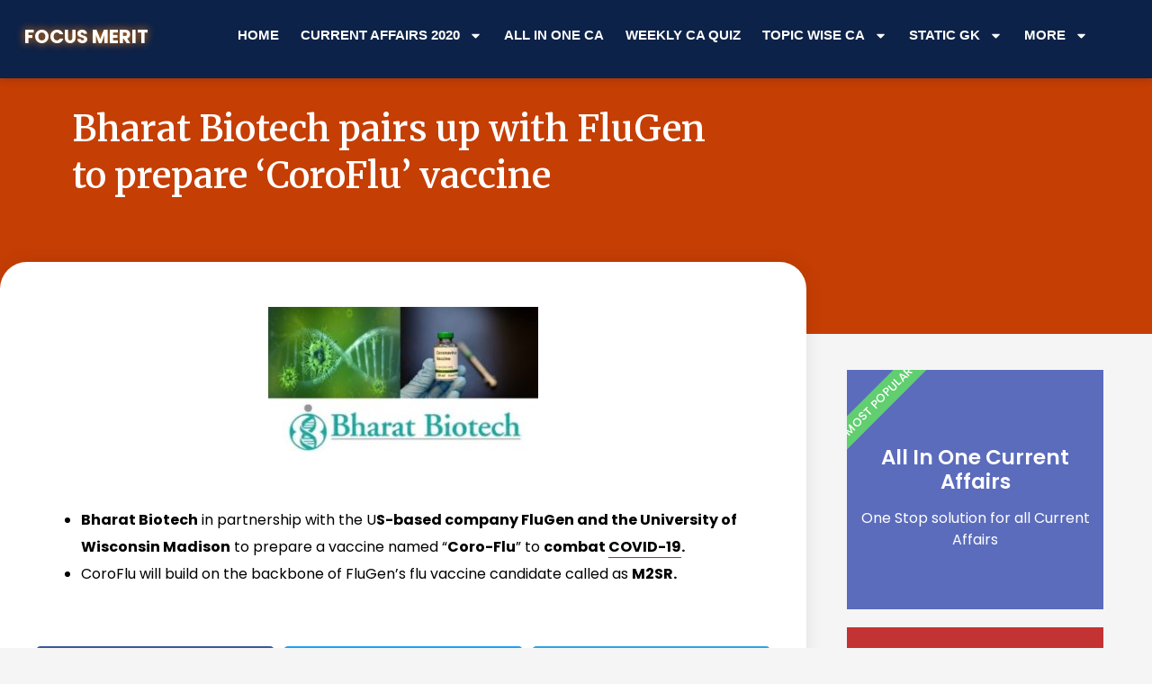

--- FILE ---
content_type: text/html; charset=UTF-8
request_url: https://focusmerit.com/bharat-biotech-pairs-up-with-flugen-to-prepare-coroflu-vaccine/
body_size: 124022
content:
<!doctype html>
<html lang="en-US" prefix="og: https://ogp.me/ns#">
<head>
	<meta charset="UTF-8">
	<meta name="viewport" content="width=device-width, initial-scale=1">
	<link rel="profile" href="https://gmpg.org/xfn/11">
	
<!-- Search Engine Optimization by Rank Math - https://rankmath.com/ -->
<title>Bharat Biotech pairs up with FluGen to prepare ‘CoroFlu’ vaccine - Focus Merit</title>
<meta name="description" content="Bharat Biotech in partnership with the US-based company FluGen and the University of Wisconsin Madison to prepare a vaccine named “Coro-Flu” to combat"/>
<meta name="robots" content="follow, index, max-snippet:-1, max-video-preview:-1, max-image-preview:large"/>
<link rel="canonical" href="https://focusmerit.com/bharat-biotech-pairs-up-with-flugen-to-prepare-coroflu-vaccine/" />
<meta property="og:locale" content="en_US" />
<meta property="og:type" content="article" />
<meta property="og:title" content="Bharat Biotech pairs up with FluGen to prepare ‘CoroFlu’ vaccine - Focus Merit" />
<meta property="og:description" content="Bharat Biotech in partnership with the US-based company FluGen and the University of Wisconsin Madison to prepare a vaccine named “Coro-Flu” to combat" />
<meta property="og:url" content="https://focusmerit.com/bharat-biotech-pairs-up-with-flugen-to-prepare-coroflu-vaccine/" />
<meta property="og:site_name" content="Focus Merit" />
<meta property="article:publisher" content="https://www.facebook.com/Focus-Merit-103729374664689" />
<meta property="article:tag" content="COVID-19/Coronavirus" />
<meta property="article:section" content="All Current Affairs" />
<meta property="og:updated_time" content="2020-04-25T03:31:56+05:30" />
<meta property="fb:admins" content="103729374664689" />
<meta property="og:image" content="https://focusmerit.com/wp-content/uploads/2020/04/poster4_13_0270.jpeg" />
<meta property="og:image:secure_url" content="https://focusmerit.com/wp-content/uploads/2020/04/poster4_13_0270.jpeg" />
<meta property="og:image:width" content="2000" />
<meta property="og:image:height" content="2000" />
<meta property="og:image:alt" content="Official Logo Focus Merit" />
<meta property="og:image:type" content="image/jpeg" />
<meta property="article:published_time" content="2020-04-11T20:50:27+05:30" />
<meta property="article:modified_time" content="2020-04-25T03:31:56+05:30" />
<meta name="twitter:card" content="summary" />
<meta name="twitter:title" content="Bharat Biotech pairs up with FluGen to prepare ‘CoroFlu’ vaccine - Focus Merit" />
<meta name="twitter:description" content="Bharat Biotech in partnership with the US-based company FluGen and the University of Wisconsin Madison to prepare a vaccine named “Coro-Flu” to combat" />
<meta name="twitter:image" content="https://focusmerit.com/wp-content/uploads/2020/04/poster4_13_0270.jpeg" />
<meta name="twitter:label1" content="Written by" />
<meta name="twitter:data1" content="Nitin Yadav" />
<meta name="twitter:label2" content="Time to read" />
<meta name="twitter:data2" content="Less than a minute" />
<script type="application/ld+json" class="rank-math-schema">{"@context":"https://schema.org","@graph":[{"@type":["EducationalOrganization","Organization"],"@id":"https://focusmerit.com/#organization","name":"Focus Merit","url":"https://www.focusmerit.com","sameAs":["https://www.facebook.com/Focus-Merit-103729374664689"],"email":"contact@focusmerit.com","logo":{"@type":"ImageObject","@id":"https://focusmerit.com/#logo","url":"https://focusmerit.com/wp-content/uploads/2020/04/cropped-poster4_13_0270.jpeg","contentUrl":"https://focusmerit.com/wp-content/uploads/2020/04/cropped-poster4_13_0270.jpeg","caption":"Focus Merit","inLanguage":"en-US","width":"1287","height":"1046"},"contactPoint":[{"@type":"ContactPoint","telephone":"+91 6283992502","contactType":"customer support"}]},{"@type":"WebSite","@id":"https://focusmerit.com/#website","url":"https://focusmerit.com","name":"Focus Merit","publisher":{"@id":"https://focusmerit.com/#organization"},"inLanguage":"en-US"},{"@type":"ImageObject","@id":"https://focusmerit.com/wp-content/uploads/2020/04/Bharat-Biotech-pairs-up-with-FluGen-to-prepare-\u2018CoroFlu\u2019-vaccine-300x168.jpg","url":"https://focusmerit.com/wp-content/uploads/2020/04/Bharat-Biotech-pairs-up-with-FluGen-to-prepare-\u2018CoroFlu\u2019-vaccine-300x168.jpg","width":"200","height":"200","inLanguage":"en-US"},{"@type":"BreadcrumbList","@id":"https://focusmerit.com/bharat-biotech-pairs-up-with-flugen-to-prepare-coroflu-vaccine/#breadcrumb","itemListElement":[{"@type":"ListItem","position":"1","item":{"@id":"https://www.focusmerit.com/","name":"Homepage"}},{"@type":"ListItem","position":"2","item":{"@id":"https://focusmerit.com/current-affairs/","name":"All Current Affairs"}},{"@type":"ListItem","position":"3","item":{"@id":"https://focusmerit.com/bharat-biotech-pairs-up-with-flugen-to-prepare-coroflu-vaccine/","name":"Bharat Biotech pairs up with FluGen to prepare \u2018CoroFlu\u2019 vaccine"}}]},{"@type":"WebPage","@id":"https://focusmerit.com/bharat-biotech-pairs-up-with-flugen-to-prepare-coroflu-vaccine/#webpage","url":"https://focusmerit.com/bharat-biotech-pairs-up-with-flugen-to-prepare-coroflu-vaccine/","name":"Bharat Biotech pairs up with FluGen to prepare \u2018CoroFlu\u2019 vaccine - Focus Merit","datePublished":"2020-04-11T20:50:27+05:30","dateModified":"2020-04-25T03:31:56+05:30","isPartOf":{"@id":"https://focusmerit.com/#website"},"primaryImageOfPage":{"@id":"https://focusmerit.com/wp-content/uploads/2020/04/Bharat-Biotech-pairs-up-with-FluGen-to-prepare-\u2018CoroFlu\u2019-vaccine-300x168.jpg"},"inLanguage":"en-US","breadcrumb":{"@id":"https://focusmerit.com/bharat-biotech-pairs-up-with-flugen-to-prepare-coroflu-vaccine/#breadcrumb"}},{"@type":"Person","@id":"https://focusmerit.com/author/nitin/","name":"Nitin Yadav","url":"https://focusmerit.com/author/nitin/","image":{"@type":"ImageObject","@id":"https://secure.gravatar.com/avatar/187fd90e65dff46b1eeb6e917a6de201?s=96&amp;d=mm&amp;r=g","url":"https://secure.gravatar.com/avatar/187fd90e65dff46b1eeb6e917a6de201?s=96&amp;d=mm&amp;r=g","caption":"Nitin Yadav","inLanguage":"en-US"},"worksFor":{"@id":"https://focusmerit.com/#organization"}},{"@type":"NewsArticle","headline":"Bharat Biotech pairs up with FluGen to prepare \u2018CoroFlu\u2019 vaccine - Focus Merit","keywords":"Bharat Biotech","datePublished":"2020-04-11T20:50:27+05:30","dateModified":"2020-04-25T03:31:56+05:30","articleSection":"Agreements/MOU, All Current Affairs","author":{"@id":"https://focusmerit.com/author/nitin/","name":"Nitin Yadav"},"publisher":{"@id":"https://focusmerit.com/#organization"},"description":"Bharat Biotech in partnership with the US-based company FluGen and the University of Wisconsin Madison to prepare a vaccine named \u201cCoro-Flu\u201d to combat","name":"Bharat Biotech pairs up with FluGen to prepare \u2018CoroFlu\u2019 vaccine - Focus Merit","@id":"https://focusmerit.com/bharat-biotech-pairs-up-with-flugen-to-prepare-coroflu-vaccine/#richSnippet","isPartOf":{"@id":"https://focusmerit.com/bharat-biotech-pairs-up-with-flugen-to-prepare-coroflu-vaccine/#webpage"},"image":{"@id":"https://focusmerit.com/wp-content/uploads/2020/04/Bharat-Biotech-pairs-up-with-FluGen-to-prepare-\u2018CoroFlu\u2019-vaccine-300x168.jpg"},"inLanguage":"en-US","mainEntityOfPage":{"@id":"https://focusmerit.com/bharat-biotech-pairs-up-with-flugen-to-prepare-coroflu-vaccine/#webpage"}}]}</script>
<!-- /Rank Math WordPress SEO plugin -->

<link rel='dns-prefetch' href='//pagead2.googlesyndication.com' />
<link rel="alternate" type="application/rss+xml" title="Focus Merit &raquo; Feed" href="https://focusmerit.com/feed/" />
<link rel="alternate" type="application/rss+xml" title="Focus Merit &raquo; Comments Feed" href="https://focusmerit.com/comments/feed/" />
<link rel="alternate" type="application/rss+xml" title="Focus Merit &raquo; Bharat Biotech pairs up with FluGen to prepare ‘CoroFlu’ vaccine Comments Feed" href="https://focusmerit.com/bharat-biotech-pairs-up-with-flugen-to-prepare-coroflu-vaccine/feed/" />
<script>
window._wpemojiSettings = {"baseUrl":"https:\/\/s.w.org\/images\/core\/emoji\/14.0.0\/72x72\/","ext":".png","svgUrl":"https:\/\/s.w.org\/images\/core\/emoji\/14.0.0\/svg\/","svgExt":".svg","source":{"concatemoji":"https:\/\/focusmerit.com\/wp-includes\/js\/wp-emoji-release.min.js?ver=6.4.7"}};
/*! This file is auto-generated */
!function(i,n){var o,s,e;function c(e){try{var t={supportTests:e,timestamp:(new Date).valueOf()};sessionStorage.setItem(o,JSON.stringify(t))}catch(e){}}function p(e,t,n){e.clearRect(0,0,e.canvas.width,e.canvas.height),e.fillText(t,0,0);var t=new Uint32Array(e.getImageData(0,0,e.canvas.width,e.canvas.height).data),r=(e.clearRect(0,0,e.canvas.width,e.canvas.height),e.fillText(n,0,0),new Uint32Array(e.getImageData(0,0,e.canvas.width,e.canvas.height).data));return t.every(function(e,t){return e===r[t]})}function u(e,t,n){switch(t){case"flag":return n(e,"\ud83c\udff3\ufe0f\u200d\u26a7\ufe0f","\ud83c\udff3\ufe0f\u200b\u26a7\ufe0f")?!1:!n(e,"\ud83c\uddfa\ud83c\uddf3","\ud83c\uddfa\u200b\ud83c\uddf3")&&!n(e,"\ud83c\udff4\udb40\udc67\udb40\udc62\udb40\udc65\udb40\udc6e\udb40\udc67\udb40\udc7f","\ud83c\udff4\u200b\udb40\udc67\u200b\udb40\udc62\u200b\udb40\udc65\u200b\udb40\udc6e\u200b\udb40\udc67\u200b\udb40\udc7f");case"emoji":return!n(e,"\ud83e\udef1\ud83c\udffb\u200d\ud83e\udef2\ud83c\udfff","\ud83e\udef1\ud83c\udffb\u200b\ud83e\udef2\ud83c\udfff")}return!1}function f(e,t,n){var r="undefined"!=typeof WorkerGlobalScope&&self instanceof WorkerGlobalScope?new OffscreenCanvas(300,150):i.createElement("canvas"),a=r.getContext("2d",{willReadFrequently:!0}),o=(a.textBaseline="top",a.font="600 32px Arial",{});return e.forEach(function(e){o[e]=t(a,e,n)}),o}function t(e){var t=i.createElement("script");t.src=e,t.defer=!0,i.head.appendChild(t)}"undefined"!=typeof Promise&&(o="wpEmojiSettingsSupports",s=["flag","emoji"],n.supports={everything:!0,everythingExceptFlag:!0},e=new Promise(function(e){i.addEventListener("DOMContentLoaded",e,{once:!0})}),new Promise(function(t){var n=function(){try{var e=JSON.parse(sessionStorage.getItem(o));if("object"==typeof e&&"number"==typeof e.timestamp&&(new Date).valueOf()<e.timestamp+604800&&"object"==typeof e.supportTests)return e.supportTests}catch(e){}return null}();if(!n){if("undefined"!=typeof Worker&&"undefined"!=typeof OffscreenCanvas&&"undefined"!=typeof URL&&URL.createObjectURL&&"undefined"!=typeof Blob)try{var e="postMessage("+f.toString()+"("+[JSON.stringify(s),u.toString(),p.toString()].join(",")+"));",r=new Blob([e],{type:"text/javascript"}),a=new Worker(URL.createObjectURL(r),{name:"wpTestEmojiSupports"});return void(a.onmessage=function(e){c(n=e.data),a.terminate(),t(n)})}catch(e){}c(n=f(s,u,p))}t(n)}).then(function(e){for(var t in e)n.supports[t]=e[t],n.supports.everything=n.supports.everything&&n.supports[t],"flag"!==t&&(n.supports.everythingExceptFlag=n.supports.everythingExceptFlag&&n.supports[t]);n.supports.everythingExceptFlag=n.supports.everythingExceptFlag&&!n.supports.flag,n.DOMReady=!1,n.readyCallback=function(){n.DOMReady=!0}}).then(function(){return e}).then(function(){var e;n.supports.everything||(n.readyCallback(),(e=n.source||{}).concatemoji?t(e.concatemoji):e.wpemoji&&e.twemoji&&(t(e.twemoji),t(e.wpemoji)))}))}((window,document),window._wpemojiSettings);
</script>

<style id='wp-emoji-styles-inline-css'>

	img.wp-smiley, img.emoji {
		display: inline !important;
		border: none !important;
		box-shadow: none !important;
		height: 1em !important;
		width: 1em !important;
		margin: 0 0.07em !important;
		vertical-align: -0.1em !important;
		background: none !important;
		padding: 0 !important;
	}
</style>
<link rel='stylesheet' id='wp-block-library-css' href='https://focusmerit.com/wp-includes/css/dist/block-library/style.min.css?ver=6.4.7' media='all' />
<style id='rank-math-toc-block-style-inline-css'>
.wp-block-rank-math-toc-block nav ol{counter-reset:item}.wp-block-rank-math-toc-block nav ol li{display:block}.wp-block-rank-math-toc-block nav ol li:before{content:counters(item, ".") ". ";counter-increment:item}

</style>
<style id='classic-theme-styles-inline-css'>
/*! This file is auto-generated */
.wp-block-button__link{color:#fff;background-color:#32373c;border-radius:9999px;box-shadow:none;text-decoration:none;padding:calc(.667em + 2px) calc(1.333em + 2px);font-size:1.125em}.wp-block-file__button{background:#32373c;color:#fff;text-decoration:none}
</style>
<style id='global-styles-inline-css'>
body{--wp--preset--color--black: #000000;--wp--preset--color--cyan-bluish-gray: #abb8c3;--wp--preset--color--white: #ffffff;--wp--preset--color--pale-pink: #f78da7;--wp--preset--color--vivid-red: #cf2e2e;--wp--preset--color--luminous-vivid-orange: #ff6900;--wp--preset--color--luminous-vivid-amber: #fcb900;--wp--preset--color--light-green-cyan: #7bdcb5;--wp--preset--color--vivid-green-cyan: #00d084;--wp--preset--color--pale-cyan-blue: #8ed1fc;--wp--preset--color--vivid-cyan-blue: #0693e3;--wp--preset--color--vivid-purple: #9b51e0;--wp--preset--gradient--vivid-cyan-blue-to-vivid-purple: linear-gradient(135deg,rgba(6,147,227,1) 0%,rgb(155,81,224) 100%);--wp--preset--gradient--light-green-cyan-to-vivid-green-cyan: linear-gradient(135deg,rgb(122,220,180) 0%,rgb(0,208,130) 100%);--wp--preset--gradient--luminous-vivid-amber-to-luminous-vivid-orange: linear-gradient(135deg,rgba(252,185,0,1) 0%,rgba(255,105,0,1) 100%);--wp--preset--gradient--luminous-vivid-orange-to-vivid-red: linear-gradient(135deg,rgba(255,105,0,1) 0%,rgb(207,46,46) 100%);--wp--preset--gradient--very-light-gray-to-cyan-bluish-gray: linear-gradient(135deg,rgb(238,238,238) 0%,rgb(169,184,195) 100%);--wp--preset--gradient--cool-to-warm-spectrum: linear-gradient(135deg,rgb(74,234,220) 0%,rgb(151,120,209) 20%,rgb(207,42,186) 40%,rgb(238,44,130) 60%,rgb(251,105,98) 80%,rgb(254,248,76) 100%);--wp--preset--gradient--blush-light-purple: linear-gradient(135deg,rgb(255,206,236) 0%,rgb(152,150,240) 100%);--wp--preset--gradient--blush-bordeaux: linear-gradient(135deg,rgb(254,205,165) 0%,rgb(254,45,45) 50%,rgb(107,0,62) 100%);--wp--preset--gradient--luminous-dusk: linear-gradient(135deg,rgb(255,203,112) 0%,rgb(199,81,192) 50%,rgb(65,88,208) 100%);--wp--preset--gradient--pale-ocean: linear-gradient(135deg,rgb(255,245,203) 0%,rgb(182,227,212) 50%,rgb(51,167,181) 100%);--wp--preset--gradient--electric-grass: linear-gradient(135deg,rgb(202,248,128) 0%,rgb(113,206,126) 100%);--wp--preset--gradient--midnight: linear-gradient(135deg,rgb(2,3,129) 0%,rgb(40,116,252) 100%);--wp--preset--font-size--small: 13px;--wp--preset--font-size--medium: 20px;--wp--preset--font-size--large: 36px;--wp--preset--font-size--x-large: 42px;--wp--preset--spacing--20: 0.44rem;--wp--preset--spacing--30: 0.67rem;--wp--preset--spacing--40: 1rem;--wp--preset--spacing--50: 1.5rem;--wp--preset--spacing--60: 2.25rem;--wp--preset--spacing--70: 3.38rem;--wp--preset--spacing--80: 5.06rem;--wp--preset--shadow--natural: 6px 6px 9px rgba(0, 0, 0, 0.2);--wp--preset--shadow--deep: 12px 12px 50px rgba(0, 0, 0, 0.4);--wp--preset--shadow--sharp: 6px 6px 0px rgba(0, 0, 0, 0.2);--wp--preset--shadow--outlined: 6px 6px 0px -3px rgba(255, 255, 255, 1), 6px 6px rgba(0, 0, 0, 1);--wp--preset--shadow--crisp: 6px 6px 0px rgba(0, 0, 0, 1);}:where(.is-layout-flex){gap: 0.5em;}:where(.is-layout-grid){gap: 0.5em;}body .is-layout-flow > .alignleft{float: left;margin-inline-start: 0;margin-inline-end: 2em;}body .is-layout-flow > .alignright{float: right;margin-inline-start: 2em;margin-inline-end: 0;}body .is-layout-flow > .aligncenter{margin-left: auto !important;margin-right: auto !important;}body .is-layout-constrained > .alignleft{float: left;margin-inline-start: 0;margin-inline-end: 2em;}body .is-layout-constrained > .alignright{float: right;margin-inline-start: 2em;margin-inline-end: 0;}body .is-layout-constrained > .aligncenter{margin-left: auto !important;margin-right: auto !important;}body .is-layout-constrained > :where(:not(.alignleft):not(.alignright):not(.alignfull)){max-width: var(--wp--style--global--content-size);margin-left: auto !important;margin-right: auto !important;}body .is-layout-constrained > .alignwide{max-width: var(--wp--style--global--wide-size);}body .is-layout-flex{display: flex;}body .is-layout-flex{flex-wrap: wrap;align-items: center;}body .is-layout-flex > *{margin: 0;}body .is-layout-grid{display: grid;}body .is-layout-grid > *{margin: 0;}:where(.wp-block-columns.is-layout-flex){gap: 2em;}:where(.wp-block-columns.is-layout-grid){gap: 2em;}:where(.wp-block-post-template.is-layout-flex){gap: 1.25em;}:where(.wp-block-post-template.is-layout-grid){gap: 1.25em;}.has-black-color{color: var(--wp--preset--color--black) !important;}.has-cyan-bluish-gray-color{color: var(--wp--preset--color--cyan-bluish-gray) !important;}.has-white-color{color: var(--wp--preset--color--white) !important;}.has-pale-pink-color{color: var(--wp--preset--color--pale-pink) !important;}.has-vivid-red-color{color: var(--wp--preset--color--vivid-red) !important;}.has-luminous-vivid-orange-color{color: var(--wp--preset--color--luminous-vivid-orange) !important;}.has-luminous-vivid-amber-color{color: var(--wp--preset--color--luminous-vivid-amber) !important;}.has-light-green-cyan-color{color: var(--wp--preset--color--light-green-cyan) !important;}.has-vivid-green-cyan-color{color: var(--wp--preset--color--vivid-green-cyan) !important;}.has-pale-cyan-blue-color{color: var(--wp--preset--color--pale-cyan-blue) !important;}.has-vivid-cyan-blue-color{color: var(--wp--preset--color--vivid-cyan-blue) !important;}.has-vivid-purple-color{color: var(--wp--preset--color--vivid-purple) !important;}.has-black-background-color{background-color: var(--wp--preset--color--black) !important;}.has-cyan-bluish-gray-background-color{background-color: var(--wp--preset--color--cyan-bluish-gray) !important;}.has-white-background-color{background-color: var(--wp--preset--color--white) !important;}.has-pale-pink-background-color{background-color: var(--wp--preset--color--pale-pink) !important;}.has-vivid-red-background-color{background-color: var(--wp--preset--color--vivid-red) !important;}.has-luminous-vivid-orange-background-color{background-color: var(--wp--preset--color--luminous-vivid-orange) !important;}.has-luminous-vivid-amber-background-color{background-color: var(--wp--preset--color--luminous-vivid-amber) !important;}.has-light-green-cyan-background-color{background-color: var(--wp--preset--color--light-green-cyan) !important;}.has-vivid-green-cyan-background-color{background-color: var(--wp--preset--color--vivid-green-cyan) !important;}.has-pale-cyan-blue-background-color{background-color: var(--wp--preset--color--pale-cyan-blue) !important;}.has-vivid-cyan-blue-background-color{background-color: var(--wp--preset--color--vivid-cyan-blue) !important;}.has-vivid-purple-background-color{background-color: var(--wp--preset--color--vivid-purple) !important;}.has-black-border-color{border-color: var(--wp--preset--color--black) !important;}.has-cyan-bluish-gray-border-color{border-color: var(--wp--preset--color--cyan-bluish-gray) !important;}.has-white-border-color{border-color: var(--wp--preset--color--white) !important;}.has-pale-pink-border-color{border-color: var(--wp--preset--color--pale-pink) !important;}.has-vivid-red-border-color{border-color: var(--wp--preset--color--vivid-red) !important;}.has-luminous-vivid-orange-border-color{border-color: var(--wp--preset--color--luminous-vivid-orange) !important;}.has-luminous-vivid-amber-border-color{border-color: var(--wp--preset--color--luminous-vivid-amber) !important;}.has-light-green-cyan-border-color{border-color: var(--wp--preset--color--light-green-cyan) !important;}.has-vivid-green-cyan-border-color{border-color: var(--wp--preset--color--vivid-green-cyan) !important;}.has-pale-cyan-blue-border-color{border-color: var(--wp--preset--color--pale-cyan-blue) !important;}.has-vivid-cyan-blue-border-color{border-color: var(--wp--preset--color--vivid-cyan-blue) !important;}.has-vivid-purple-border-color{border-color: var(--wp--preset--color--vivid-purple) !important;}.has-vivid-cyan-blue-to-vivid-purple-gradient-background{background: var(--wp--preset--gradient--vivid-cyan-blue-to-vivid-purple) !important;}.has-light-green-cyan-to-vivid-green-cyan-gradient-background{background: var(--wp--preset--gradient--light-green-cyan-to-vivid-green-cyan) !important;}.has-luminous-vivid-amber-to-luminous-vivid-orange-gradient-background{background: var(--wp--preset--gradient--luminous-vivid-amber-to-luminous-vivid-orange) !important;}.has-luminous-vivid-orange-to-vivid-red-gradient-background{background: var(--wp--preset--gradient--luminous-vivid-orange-to-vivid-red) !important;}.has-very-light-gray-to-cyan-bluish-gray-gradient-background{background: var(--wp--preset--gradient--very-light-gray-to-cyan-bluish-gray) !important;}.has-cool-to-warm-spectrum-gradient-background{background: var(--wp--preset--gradient--cool-to-warm-spectrum) !important;}.has-blush-light-purple-gradient-background{background: var(--wp--preset--gradient--blush-light-purple) !important;}.has-blush-bordeaux-gradient-background{background: var(--wp--preset--gradient--blush-bordeaux) !important;}.has-luminous-dusk-gradient-background{background: var(--wp--preset--gradient--luminous-dusk) !important;}.has-pale-ocean-gradient-background{background: var(--wp--preset--gradient--pale-ocean) !important;}.has-electric-grass-gradient-background{background: var(--wp--preset--gradient--electric-grass) !important;}.has-midnight-gradient-background{background: var(--wp--preset--gradient--midnight) !important;}.has-small-font-size{font-size: var(--wp--preset--font-size--small) !important;}.has-medium-font-size{font-size: var(--wp--preset--font-size--medium) !important;}.has-large-font-size{font-size: var(--wp--preset--font-size--large) !important;}.has-x-large-font-size{font-size: var(--wp--preset--font-size--x-large) !important;}
.wp-block-navigation a:where(:not(.wp-element-button)){color: inherit;}
:where(.wp-block-post-template.is-layout-flex){gap: 1.25em;}:where(.wp-block-post-template.is-layout-grid){gap: 1.25em;}
:where(.wp-block-columns.is-layout-flex){gap: 2em;}:where(.wp-block-columns.is-layout-grid){gap: 2em;}
.wp-block-pullquote{font-size: 1.5em;line-height: 1.6;}
</style>
<link rel='stylesheet' id='quiz-maker-css' href='https://focusmerit.com/wp-content/plugins/quiz-maker/public/css/quiz-maker-public.css?ver=8.6.4' media='all' />
<link rel='stylesheet' id='qtip2css-css' href='https://focusmerit.com/wp-content/plugins/tooltips-pro/js/qtip3/jquery.qtip.min.css?ver=6.4.7' media='all' />
<link rel='stylesheet' id='tooltipscss-css' href='https://focusmerit.com/wp-content/plugins/tooltips-pro/tooltips.css?ver=6.4.7' media='all' />
<link rel='stylesheet' id='directorycss-css' href='https://focusmerit.com/wp-content/plugins/tooltips-pro/js/jdirectory/directory.min.css?ver=6.4.7' media='all' />
<link rel='stylesheet' id='tooltipglobalcss-css' href='https://focusmerit.com/wp-content/plugins/tooltips-pro/asset/css/global/tooltip/tooltips_global.css?ver=6.4.7' media='all' />
<link rel='stylesheet' id='directorytemplates-css' href='https://focusmerit.com/wp-content/plugins/tooltips-pro/js/jdirectory/templates/glossary-blue.css?ver=6.4.7' media='all' />
<link rel='stylesheet' id='search-filter-plugin-styles-css' href='https://focusmerit.com/wp-content/plugins/search-filter-pro/public/assets/css/search-filter.min.css?ver=2.5.1' media='all' />
<link rel='stylesheet' id='hello-elementor-css' href='https://focusmerit.com/wp-content/themes/hello-elementor/style.min.css?ver=3.0.1' media='all' />
<link rel='stylesheet' id='hello-elementor-theme-style-css' href='https://focusmerit.com/wp-content/themes/hello-elementor/theme.min.css?ver=3.0.1' media='all' />
<link rel='stylesheet' id='hello-elementor-header-footer-css' href='https://focusmerit.com/wp-content/themes/hello-elementor/header-footer.min.css?ver=3.0.1' media='all' />
<link rel='stylesheet' id='elementor-frontend-css' href='https://focusmerit.com/wp-content/plugins/elementor/assets/css/frontend.min.css?ver=3.27.6' media='all' />
<link rel='stylesheet' id='elementor-post-13308-css' href='https://focusmerit.com/wp-content/uploads/elementor/css/post-13308.css?ver=1740844910' media='all' />
<link rel='stylesheet' id='elementor-pro-css' href='https://focusmerit.com/wp-content/plugins/elementor-pro/assets/css/frontend.min.css?ver=3.20.2' media='all' />
<link rel='stylesheet' id='widget-image-css' href='https://focusmerit.com/wp-content/plugins/elementor/assets/css/widget-image.min.css?ver=3.27.6' media='all' />
<link rel='stylesheet' id='widget-text-editor-css' href='https://focusmerit.com/wp-content/plugins/elementor/assets/css/widget-text-editor.min.css?ver=3.27.6' media='all' />
<link rel='stylesheet' id='elementor-post-9090-css' href='https://focusmerit.com/wp-content/uploads/elementor/css/post-9090.css?ver=1740914351' media='all' />
<link rel='stylesheet' id='elementor-post-16-css' href='https://focusmerit.com/wp-content/uploads/elementor/css/post-16.css?ver=1740844911' media='all' />
<link rel='stylesheet' id='quiz-maker-admin-css' href='https://focusmerit.com/wp-content/plugins/quiz-maker/admin/css/admin.css?ver=8.6.4' media='all' />
<link rel='stylesheet' id='elementor-post-1181-css' href='https://focusmerit.com/wp-content/uploads/elementor/css/post-1181.css?ver=1740844911' media='all' />
<link rel='stylesheet' id='tablepress-default-css' href='https://focusmerit.com/wp-content/tablepress-combined.min.css?ver=22' media='all' />
<link crossorigin="anonymous" rel='stylesheet' id='google-fonts-1-css' href='https://fonts.googleapis.com/css?family=Poppins%3A100%2C100italic%2C200%2C200italic%2C300%2C300italic%2C400%2C400italic%2C500%2C500italic%2C600%2C600italic%2C700%2C700italic%2C800%2C800italic%2C900%2C900italic%7CMerriweather%3A100%2C100italic%2C200%2C200italic%2C300%2C300italic%2C400%2C400italic%2C500%2C500italic%2C600%2C600italic%2C700%2C700italic%2C800%2C800italic%2C900%2C900italic&#038;display=auto&#038;ver=6.4.7' media='all' />
<link rel="preconnect" href="https://fonts.gstatic.com/" crossorigin><script src="https://focusmerit.com/wp-includes/js/jquery/jquery.min.js?ver=3.7.1" id="jquery-core-js"></script>
<script src="https://focusmerit.com/wp-includes/js/jquery/jquery-migrate.min.js?ver=3.4.1" id="jquery-migrate-js"></script>
<script src="https://focusmerit.com/wp-content/plugins/tooltips-pro/js/imagesloaded.pkgd.min.js?ver=6.4.7" id="imagesloadedjs-js"></script>
<script src="https://focusmerit.com/wp-content/plugins/tooltips-pro/js/qtip3/jquery.qtip.min.js?ver=6.4.7" id="qtip2js-js"></script>
<script src="https://focusmerit.com/wp-content/plugins/tooltips-pro/js/jdirectory/jquery.directory.min.js?ver=6.4.7" id="directoryjs-js"></script>
<script id="search-filter-elementor-js-extra">
var SFE_DATA = {"ajax_url":"https:\/\/focusmerit.com\/wp-admin\/admin-ajax.php","home_url":"https:\/\/focusmerit.com\/"};
</script>
<script src="https://focusmerit.com/wp-content/plugins/search-filter-elementor/assets/js/search-filter-elementor.js?ver=1.0.0" id="search-filter-elementor-js"></script>
<link rel="https://api.w.org/" href="https://focusmerit.com/wp-json/" /><link rel="alternate" type="application/json" href="https://focusmerit.com/wp-json/wp/v2/posts/9090" /><link rel="EditURI" type="application/rsd+xml" title="RSD" href="https://focusmerit.com/xmlrpc.php?rsd" />
<meta name="generator" content="WordPress 6.4.7" />
<link rel='shortlink' href='https://focusmerit.com/?p=9090' />
<link rel="alternate" type="application/json+oembed" href="https://focusmerit.com/wp-json/oembed/1.0/embed?url=https%3A%2F%2Ffocusmerit.com%2Fbharat-biotech-pairs-up-with-flugen-to-prepare-coroflu-vaccine%2F" />
<link rel="alternate" type="text/xml+oembed" href="https://focusmerit.com/wp-json/oembed/1.0/embed?url=https%3A%2F%2Ffocusmerit.com%2Fbharat-biotech-pairs-up-with-flugen-to-prepare-coroflu-vaccine%2F&#038;format=xml" />
<meta name="generator" content="Site Kit by Google 1.123.0" />        <style type="text/css">
					</style>
        				<style type="text/css">
					.tooltips_table_title a
					{
					text-decoration:none;
					border-bottom: 1px solid #888888 !important;
					}
				</style>
								<style type="text/css">
						.tooltips_table_title a
						{
						color: #888888 !important;
						}
					</style>
										<style type="text/css">
							.tooltips_table_title a
							{
							font-size: 14px !important;
							}
						</style>
											<style type="text/css">
							.tooltips_table_content
							{
							color: #888888 !important;
							}
						</style>
						<style type="text/css">
	.tooltips_table .tooltipsall
	{
		border-bottom:none !important;
	}
	.tooltips_table span {
		color: inherit !important;
	}
	.qtip-content .tooltipsall
	{
		border-bottom:none !important;
		color: inherit !important;
	}
	</style>
		<style type="text/css">
	.tooltipsall:hover {
		color: #;
	}
	</style>
	<!--[if IE]>
    <style type="text/css">
    .qtip {
       filter:alpha(Opacity=100); // IE7 and below
       -ms-filter:"progid:DXImageTransform.Microsoft.Alpha(Opacity=100)"; // IE8
    }
    </style>
<![endif]-->
					
<style type="text/css">
    .qtip {
        opacity: 1.0; 
        -moz-opacity: 1.0; 
        -webkit-opacity: 1.0; 
    }
    .ui-wordpress-tooltip-pro
    {
	width:400px;    
	max-width:80%;
    }
    
    	.ui-wordpress-tooltip-pro
	{
	color: #0a0202 !important;
	width:400px;
	font-size:14px;
	line-height:20px;
	background-color: #9bd1dd  !important;
	text-align:left  !important;
	border-width:2px  !important;
	border-color: # !important;
	border-style: solid !important;
	padding: 10px;
	border-radius: 8px;
	}
	.qtip-content
	{
		text-align:left  !important;
	}
	.ui-wordpress-tooltip-pro
	{
		margin: 0px 10px 0px -6px;	
	}
			.tooltipglossarylinkintooltipbox a
			{
				color: #;
			}		
					.tooltipsPopupCreditLink a
			{
				color: #;
			}		
					.qtip-default .qtip-titlebar
			{
				font-size: 16px;
				color: #;
				background-color: #;
			}
			.qtip-icon .ui-icon
			{
				padding:2px;
			}
								.qtip-default .qtip-titlebar .qtip-title
					{
						font-family: arial black, sans-serif;
					}
												.qtip-default .qtip-content
							{
								font-family: arial black, sans-serif;
							}
										.qtip-default .qtip-icon
			{
				background-color: #;
			}
						.qtip-icon, .qtip-icon .ui-icon
			{
    			-moz-border-radius: 4px;
    			-webkit-border-radius: 4px;
    			border-radius: 4px;
			}
								.qtip-default .qtip-icon
					{
		    			color: #;
					}
					.qtip-default .qtip-titlebar .qtip-close
					{
						color: #;
					}
								.tooltipsall
			{
				border-bottom: 1px solid #e01818;
			}			
					.qtip-default
		{
    		border: none;
    		background-color: initial;
    		color: inherit;
}			
		}
		</style>
		<script type="text/javascript">
	var ajaxurl = '/wp-admin/admin-ajax.php';
	
	function tooltipsdate()
	{
			var d=new Date();
			str='';
			str +=d.getFullYear()+'-';
			str +=d.getMonth()+1+'-';
			str +=d.getDate()+'-';
			str +=d.getHours()+'-';
			str +=d.getMinutes()+'-';
			str +=d.getSeconds();
			return str; 
	}
	var nowtime = tooltipsdate();
	var tooltipsClientIP = '18.116.50.24';

	function toolTips(whichID,theTipContent,toolTipPostID,theTipTitle, toolTipCustomizedStyle) 
	{
				if (typeof toolTipPostID==='undefined')
		{
			toolTipPostID = '0';
		}

		toolTipPostStyleName = 'ui-wordpress-tooltip-pro';
		if (typeof toolTipCustomizedStyle==='undefined')
		{
			toolTipCustomizedStyle = 'ui-wordpress-tooltip-pro';
		}

			jQuery(whichID).qtip
			(
				{
					content:
					{
													text:theTipContent,
											},
    				postid:toolTipPostID,  					
					style:
   					{
						classes: toolTipCustomizedStyle + ' skyisblue '
    				},
    									position:
    				{
    					viewport: jQuery(window),
    					my: 'top center',
    					at: 'bottom center'    				},
					show:
						{
						event: 'mouseover',
												effect: function() {
							
			                jQuery(this).fadeTo(200, 1.0);
			                		jQuery('.qtip iframe').attr('id','stopplayingyoutube');
			                		oldsrc =  jQuery("#stopplayingyoutube").attr("oldsrc");

			                		if ('undefined' == oldsrc)
			                		{

			                		}
			                		else
			                		{

			                			jQuery("#stopplayingyoutube").attr("src", jQuery("#stopplayingyoutube").attr("oldsrc"));
			                		}
			            }
						},
					hide:
														{
									fixed: true, 
									delay: 200,
									effect: function(offset) 
									{
										jQuery('.qtip iframe').attr('id','stopplayingyoutube');
							 			jQuery("#stopplayingyoutube").attr("oldsrc", jQuery("#stopplayingyoutube").attr("src"));
										 jQuery("#stopplayingyoutube").attr("src", '');
							            jQuery(this).slideDown(100); // "this" refers to the tooltip
							        }
								}
												
				}
			)
	}
</script>
	

<!-- Google AdSense meta tags added by Site Kit -->
<meta name="google-adsense-platform-account" content="ca-host-pub-2644536267352236">
<meta name="google-adsense-platform-domain" content="sitekit.withgoogle.com">
<!-- End Google AdSense meta tags added by Site Kit -->
<meta name="generator" content="Elementor 3.27.6; features: e_font_icon_svg, additional_custom_breakpoints; settings: css_print_method-external, google_font-enabled, font_display-auto">
      <meta name="onesignal" content="wordpress-plugin"/>
            <script>

      window.OneSignal = window.OneSignal || [];

      OneSignal.push( function() {
        OneSignal.SERVICE_WORKER_UPDATER_PATH = "OneSignalSDKUpdaterWorker.js.php";
                      OneSignal.SERVICE_WORKER_PATH = "OneSignalSDKWorker.js.php";
                      OneSignal.SERVICE_WORKER_PARAM = { scope: "/" };
        OneSignal.setDefaultNotificationUrl("https://focusmerit.com");
        var oneSignal_options = {};
        window._oneSignalInitOptions = oneSignal_options;

        oneSignal_options['wordpress'] = true;
oneSignal_options['appId'] = '874fc065-353e-432f-a3bd-af4983f2b02f';
oneSignal_options['allowLocalhostAsSecureOrigin'] = true;
oneSignal_options['welcomeNotification'] = { };
oneSignal_options['welcomeNotification']['title'] = "";
oneSignal_options['welcomeNotification']['message'] = "";
oneSignal_options['path'] = "https://focusmerit.com/wp-content/plugins/onesignal-free-web-push-notifications/sdk_files/";
oneSignal_options['safari_web_id'] = "web.onesignal.auto.58e6e5b6-6735-4042-a066-08aa34a9c18a";
oneSignal_options['persistNotification'] = true;
oneSignal_options['promptOptions'] = { };
oneSignal_options['notifyButton'] = { };
oneSignal_options['notifyButton']['enable'] = true;
oneSignal_options['notifyButton']['position'] = 'bottom-left';
oneSignal_options['notifyButton']['theme'] = 'inverse';
oneSignal_options['notifyButton']['size'] = 'medium';
oneSignal_options['notifyButton']['displayPredicate'] = function() {
              return OneSignal.isPushNotificationsEnabled()
                      .then(function(isPushEnabled) {
                          return !isPushEnabled;
                      });
            };
oneSignal_options['notifyButton']['showCredit'] = false;
oneSignal_options['notifyButton']['text'] = {};
oneSignal_options['notifyButton']['text']['tip.state.subscribed'] = 'You will receive all important notifications.';
oneSignal_options['notifyButton']['colors'] = {};
oneSignal_options['notifyButton']['offset'] = {};
                OneSignal.init(window._oneSignalInitOptions);
                OneSignal.showSlidedownPrompt();      });

      function documentInitOneSignal() {
        var oneSignal_elements = document.getElementsByClassName("OneSignal-prompt");

        var oneSignalLinkClickHandler = function(event) { OneSignal.push(['registerForPushNotifications']); event.preventDefault(); };        for(var i = 0; i < oneSignal_elements.length; i++)
          oneSignal_elements[i].addEventListener('click', oneSignalLinkClickHandler, false);
      }

      if (document.readyState === 'complete') {
           documentInitOneSignal();
      }
      else {
           window.addEventListener("load", function(event){
               documentInitOneSignal();
          });
      }
    </script>
			<style>
				.e-con.e-parent:nth-of-type(n+4):not(.e-lazyloaded):not(.e-no-lazyload),
				.e-con.e-parent:nth-of-type(n+4):not(.e-lazyloaded):not(.e-no-lazyload) * {
					background-image: none !important;
				}
				@media screen and (max-height: 1024px) {
					.e-con.e-parent:nth-of-type(n+3):not(.e-lazyloaded):not(.e-no-lazyload),
					.e-con.e-parent:nth-of-type(n+3):not(.e-lazyloaded):not(.e-no-lazyload) * {
						background-image: none !important;
					}
				}
				@media screen and (max-height: 640px) {
					.e-con.e-parent:nth-of-type(n+2):not(.e-lazyloaded):not(.e-no-lazyload),
					.e-con.e-parent:nth-of-type(n+2):not(.e-lazyloaded):not(.e-no-lazyload) * {
						background-image: none !important;
					}
				}
			</style>
			<link rel="amphtml" href="https://focusmerit.com/bharat-biotech-pairs-up-with-flugen-to-prepare-coroflu-vaccine/amp/">
<!-- Google AdSense snippet added by Site Kit -->
<script async src="https://pagead2.googlesyndication.com/pagead/js/adsbygoogle.js?client=ca-pub-3827230644098392&amp;host=ca-host-pub-2644536267352236" crossorigin="anonymous"></script>

<!-- End Google AdSense snippet added by Site Kit -->
<link rel="icon" href="https://focusmerit.com/wp-content/uploads/2020/04/cropped-poster4_13_0270-1-32x32.jpeg" sizes="32x32" />
<link rel="icon" href="https://focusmerit.com/wp-content/uploads/2020/04/cropped-poster4_13_0270-1-192x192.jpeg" sizes="192x192" />
<link rel="apple-touch-icon" href="https://focusmerit.com/wp-content/uploads/2020/04/cropped-poster4_13_0270-1-180x180.jpeg" />
<meta name="msapplication-TileImage" content="https://focusmerit.com/wp-content/uploads/2020/04/cropped-poster4_13_0270-1-270x270.jpeg" />
		<style id="wp-custom-css">
			

/** Start Block Kit CSS: 143-3-7969bb877702491bc5ca272e536ada9d **/

.envato-block__preview{overflow: visible;}
/* Material Button Click Effect */
.envato-kit-140-material-hit .menu-item a,
.envato-kit-140-material-button .elementor-button{
  background-position: center;
  transition: background 0.8s;
}
.envato-kit-140-material-hit .menu-item a:hover,
.envato-kit-140-material-button .elementor-button:hover{
  background: radial-gradient(circle, transparent 1%, #fff 1%) center/15000%;
}
.envato-kit-140-material-hit .menu-item a:active,
.envato-kit-140-material-button .elementor-button:active{
  background-color: #FFF;
  background-size: 100%;
  transition: background 0s;
}

/* Field Shadow */
.envato-kit-140-big-shadow-form .elementor-field-textual{
	box-shadow: 0 20px 30px rgba(0,0,0, .05);
}

/* FAQ */
.envato-kit-140-faq .elementor-accordion .elementor-accordion-item{
	border-width: 0 0 1px !important;
}

/* Scrollable Columns */
.envato-kit-140-scrollable{
	 height: 100%;
   overflow: auto;
   overflow-x: hidden;
}

/* ImageBox: No Space */
.envato-kit-140-imagebox-nospace:hover{
	transform: scale(1.1);
	transition: all 0.3s;
}
.envato-kit-140-imagebox-nospace figure{
	line-height: 0;
}

.envato-kit-140-slide .elementor-slide-content{
	background: #FFF;
	margin-left: -60px;
	padding: 1em;
}
.envato-kit-140-carousel .slick-active:not(.slick-current)  img{
	padding: 20px !important;
	transition: all .9s;
}

/** End Block Kit CSS: 143-3-7969bb877702491bc5ca272e536ada9d **/



/** Start Block Kit CSS: 72-3-34d2cc762876498c8f6be5405a48e6e2 **/

.envato-block__preview{overflow: visible;}

/*Kit 69 Custom Styling for buttons */
.envato-kit-69-slide-btn .elementor-button,
.envato-kit-69-cta-btn .elementor-button,
.envato-kit-69-flip-btn .elementor-button{
	border-left: 0px !important;
	border-bottom: 0px !important;
	border-right: 0px !important;
	padding: 15px 0 0 !important;
}
.envato-kit-69-slide-btn .elementor-slide-button:hover,
.envato-kit-69-cta-btn .elementor-button:hover,
.envato-kit-69-flip-btn .elementor-button:hover{
	margin-bottom: 20px;
}
.envato-kit-69-menu .elementor-nav-menu--main a:hover{
	margin-top: -7px;
	padding-top: 4px;
	border-bottom: 1px solid #FFF;
}
/* Fix menu dropdown width */
.envato-kit-69-menu .elementor-nav-menu--dropdown{
	width: 100% !important;
}

/** End Block Kit CSS: 72-3-34d2cc762876498c8f6be5405a48e6e2 **/



/** Start Block Kit CSS: 142-3-a175df65179b9ef6a5ca9f1b2c0202b9 **/

.envato-block__preview{
	overflow: visible;
}

/* Border Radius */
.envato-kit-139-accordion .elementor-widget-container{
	border-radius: 10px !important;
}
.envato-kit-139-map iframe,
.envato-kit-139-slider .slick-slide,
.envato-kit-139-flipbox .elementor-flip-box div{
		border-radius: 10px !important;

}


/** End Block Kit CSS: 142-3-a175df65179b9ef6a5ca9f1b2c0202b9 **/



/** Start Block Kit CSS: 69-3-4f8cfb8a1a68ec007f2be7a02bdeadd9 **/

.envato-kit-66-menu .e--pointer-framed .elementor-item:before{
	border-radius:1px;
}

.envato-kit-66-subscription-form .elementor-form-fields-wrapper{
	position:relative;
}

.envato-kit-66-subscription-form .elementor-form-fields-wrapper .elementor-field-type-submit{
	position:static;
}

.envato-kit-66-subscription-form .elementor-form-fields-wrapper .elementor-field-type-submit button{
	position: absolute;
    top: 50%;
    right: 6px;
    transform: translate(0, -50%);
		-moz-transform: translate(0, -50%);
		-webmit-transform: translate(0, -50%);
}

.envato-kit-66-testi-slider .elementor-testimonial__footer{
	margin-top: -60px !important;
	z-index: 99;
  position: relative;
}

.envato-kit-66-featured-slider .elementor-slides .slick-prev{
	width:50px;
	height:50px;
	background-color:#ffffff !important;
	transform:rotate(45deg);
	-moz-transform:rotate(45deg);
	-webkit-transform:rotate(45deg);
	left:-25px !important;
	-webkit-box-shadow: 0px 1px 2px 1px rgba(0,0,0,0.32);
	-moz-box-shadow: 0px 1px 2px 1px rgba(0,0,0,0.32);
	box-shadow: 0px 1px 2px 1px rgba(0,0,0,0.32);
}

.envato-kit-66-featured-slider .elementor-slides .slick-prev:before{
	display:block;
	margin-top:0px;
	margin-left:0px;
	transform:rotate(-45deg);
	-moz-transform:rotate(-45deg);
	-webkit-transform:rotate(-45deg);
}

.envato-kit-66-featured-slider .elementor-slides .slick-next{
	width:50px;
	height:50px;
	background-color:#ffffff !important;
	transform:rotate(45deg);
	-moz-transform:rotate(45deg);
	-webkit-transform:rotate(45deg);
	right:-25px !important;
	-webkit-box-shadow: 0px 1px 2px 1px rgba(0,0,0,0.32);
	-moz-box-shadow: 0px 1px 2px 1px rgba(0,0,0,0.32);
	box-shadow: 0px 1px 2px 1px rgba(0,0,0,0.32);
}

.envato-kit-66-featured-slider .elementor-slides .slick-next:before{
	display:block;
	margin-top:-5px;
	margin-right:-5px;
	transform:rotate(-45deg);
	-moz-transform:rotate(-45deg);
	-webkit-transform:rotate(-45deg);
}

.envato-kit-66-orangetext{
	color:#f4511e;
}

.envato-kit-66-countdown .elementor-countdown-label{
	display:inline-block !important;
	border:2px solid rgba(255,255,255,0.2);
	padding:9px 20px;
}

/** End Block Kit CSS: 69-3-4f8cfb8a1a68ec007f2be7a02bdeadd9 **/



/** Start Block Kit CSS: 71-3-d415519effd9e11f35d2438c58ea7ebf **/

.envato-block__preview{overflow: visible;}

/** End Block Kit CSS: 71-3-d415519effd9e11f35d2438c58ea7ebf **/



/** Start Block Kit CSS: 141-3-1d55f1e76be9fb1a8d9de88accbe962f **/

.envato-kit-138-bracket .elementor-widget-container > *:before{
	content:"[";
	color:#ffab00;
	display:inline-block;
	margin-right:4px;
	line-height:1em;
	position:relative;
	top:-1px;
}

.envato-kit-138-bracket .elementor-widget-container > *:after{
	content:"]";
	color:#ffab00;
	display:inline-block;
	margin-left:4px;
	line-height:1em;
	position:relative;
	top:-1px;
}

/** End Block Kit CSS: 141-3-1d55f1e76be9fb1a8d9de88accbe962f **/



/** Start Block Kit CSS: 136-3-fc37602abad173a9d9d95d89bbe6bb80 **/

.envato-block__preview{overflow: visible !important;}

/** End Block Kit CSS: 136-3-fc37602abad173a9d9d95d89bbe6bb80 **/

		</style>
		</head>
<body class="post-template-default single single-post postid-9090 single-format-standard wp-custom-logo elementor-default elementor-kit-13308 elementor-page elementor-page-9090 elementor-page-1181">


<a class="skip-link screen-reader-text" href="#content">Skip to content</a>

		<div data-elementor-type="header" data-elementor-id="16" class="elementor elementor-16 elementor-location-header" data-elementor-post-type="elementor_library">
					<section class="elementor-section elementor-top-section elementor-element elementor-element-3ebf8b5f elementor-section-height-min-height elementor-section-items-stretch elementor-section-stretched elementor-section-full_width elementor-section-height-default" data-id="3ebf8b5f" data-element_type="section" data-settings="{&quot;background_background&quot;:&quot;classic&quot;,&quot;sticky&quot;:&quot;top&quot;,&quot;stretch_section&quot;:&quot;section-stretched&quot;,&quot;sticky_on&quot;:[&quot;desktop&quot;,&quot;tablet&quot;,&quot;mobile&quot;],&quot;sticky_offset&quot;:0,&quot;sticky_effects_offset&quot;:0}">
						<div class="elementor-container elementor-column-gap-no">
					<div class="elementor-column elementor-col-50 elementor-top-column elementor-element elementor-element-a8dbd89" data-id="a8dbd89" data-element_type="column">
			<div class="elementor-widget-wrap elementor-element-populated">
						<div class="elementor-element elementor-element-6644057 elementor-widget elementor-widget-theme-site-title elementor-widget-heading" data-id="6644057" data-element_type="widget" data-widget_type="theme-site-title.default">
				<div class="elementor-widget-container">
					<h2 class="elementor-heading-title elementor-size-default"><a href="https://focusmerit.com">Focus Merit</a></h2>				</div>
				</div>
					</div>
		</div>
				<div class="elementor-column elementor-col-50 elementor-top-column elementor-element elementor-element-70acafc7" data-id="70acafc7" data-element_type="column">
			<div class="elementor-widget-wrap elementor-element-populated">
						<div class="elementor-element elementor-element-146c8454 elementor-nav-menu__align-center envato-kit-140-material-hit elementor-nav-menu--stretch elementor-widget-mobile__width-inherit elementor-nav-menu__text-align-center elementor-nav-menu--dropdown-tablet elementor-nav-menu--toggle elementor-nav-menu--burger elementor-widget elementor-widget-nav-menu" data-id="146c8454" data-element_type="widget" data-settings="{&quot;full_width&quot;:&quot;stretch&quot;,&quot;layout&quot;:&quot;horizontal&quot;,&quot;submenu_icon&quot;:{&quot;value&quot;:&quot;&lt;svg class=\&quot;e-font-icon-svg e-fas-caret-down\&quot; viewBox=\&quot;0 0 320 512\&quot; xmlns=\&quot;http:\/\/www.w3.org\/2000\/svg\&quot;&gt;&lt;path d=\&quot;M31.3 192h257.3c17.8 0 26.7 21.5 14.1 34.1L174.1 354.8c-7.8 7.8-20.5 7.8-28.3 0L17.2 226.1C4.6 213.5 13.5 192 31.3 192z\&quot;&gt;&lt;\/path&gt;&lt;\/svg&gt;&quot;,&quot;library&quot;:&quot;fa-solid&quot;},&quot;toggle&quot;:&quot;burger&quot;}" data-widget_type="nav-menu.default">
				<div class="elementor-widget-container">
								<nav class="elementor-nav-menu--main elementor-nav-menu__container elementor-nav-menu--layout-horizontal e--pointer-overline e--animation-fade">
				<ul id="menu-1-146c8454" class="elementor-nav-menu"><li class="menu-item menu-item-type-post_type menu-item-object-page menu-item-home menu-item-8749"><a href="https://focusmerit.com/" class="elementor-item">Home</a></li>
<li class="menu-item menu-item-type-custom menu-item-object-custom menu-item-has-children menu-item-10"><a href="#" class="elementor-item elementor-item-anchor">Current Affairs 2020</a>
<ul class="sub-menu elementor-nav-menu--dropdown">
	<li class="menu-item menu-item-type-post_type menu-item-object-page menu-item-15"><a href="https://focusmerit.com/january-2020-current-affairs/" class="elementor-sub-item">January Current Affairs</a></li>
	<li class="menu-item menu-item-type-post_type menu-item-object-page menu-item-4244"><a href="https://focusmerit.com/february-current-affairs-2020/" class="elementor-sub-item">February Current Affairs</a></li>
	<li class="menu-item menu-item-type-post_type menu-item-object-page menu-item-6891"><a href="https://focusmerit.com/march-2020-current-affairs/" class="elementor-sub-item">March Current Affairs</a></li>
	<li class="menu-item menu-item-type-post_type menu-item-object-page menu-item-8443"><a href="https://focusmerit.com/april-current-affairs-2020/" class="elementor-sub-item">April Current Affairs</a></li>
	<li class="menu-item menu-item-type-post_type menu-item-object-page menu-item-10577"><a href="https://focusmerit.com/may-current-affairs-2020/" class="elementor-sub-item">May Current Affairs 2020</a></li>
	<li class="menu-item menu-item-type-post_type menu-item-object-page menu-item-12073"><a href="https://focusmerit.com/june-current-affairs-2020/" class="elementor-sub-item">June Current Affairs 2020</a></li>
	<li class="menu-item menu-item-type-custom menu-item-object-custom menu-item-15370"><a href="https://focusmerit.com/all-in-one-current-affairs/?post_date=01072020+31072020" class="elementor-sub-item">July Current Affairs 2020</a></li>
	<li class="menu-item menu-item-type-custom menu-item-object-custom menu-item-19910"><a href="https://focusmerit.com/all-in-one-current-affairs/?post_date=01082020+31082020" class="elementor-sub-item">August Current Affairs 2020</a></li>
	<li class="menu-item menu-item-type-custom menu-item-object-custom menu-item-19911"><a href="https://focusmerit.com/all-in-one-current-affairs/?post_date=01092020+30092020" class="elementor-sub-item">September Current Affairs 2020</a></li>
	<li class="menu-item menu-item-type-custom menu-item-object-custom menu-item-19912"><a href="https://focusmerit.com/all-in-one-current-affairs/?post_date=01102020+31102020" class="elementor-sub-item">October Current Affairs 2020</a></li>
</ul>
</li>
<li class="menu-item menu-item-type-post_type menu-item-object-page menu-item-10258"><a href="https://focusmerit.com/all-in-one-current-affairs/" class="elementor-item">All in One CA</a></li>
<li class="menu-item menu-item-type-custom menu-item-object-custom menu-item-21415"><a href="https://focusmerit.com/weekly-current-affairs-quiz/" class="elementor-item">Weekly CA Quiz</a></li>
<li class="menu-item menu-item-type-custom menu-item-object-custom menu-item-has-children menu-item-11"><a href="#" class="elementor-item elementor-item-anchor">Topic Wise CA</a>
<ul class="sub-menu elementor-nav-menu--dropdown">
	<li class="menu-item menu-item-type-custom menu-item-object-custom menu-item-11270"><a href="https://focusmerit.com/all-in-one-current-affairs/?_sft_category=agreements-mou" class="elementor-sub-item">Aggrements/MoU</a></li>
	<li class="menu-item menu-item-type-custom menu-item-object-custom menu-item-13234"><a href="https://focusmerit.com/all-in-one-current-affairs/?_sft_category=awards" class="elementor-sub-item">Awards</a></li>
	<li class="menu-item menu-item-type-custom menu-item-object-custom menu-item-13235"><a href="https://focusmerit.com/all-in-one-current-affairs/?_sft_category=banking" class="elementor-sub-item">Banking</a></li>
	<li class="menu-item menu-item-type-custom menu-item-object-custom menu-item-13236"><a href="https://focusmerit.com/all-in-one-current-affairs/?_sft_category=books-and-authors" class="elementor-sub-item">Books and Authors</a></li>
	<li class="menu-item menu-item-type-custom menu-item-object-custom menu-item-13237"><a href="https://focusmerit.com/all-in-one-current-affairs/?_sft_category=cabinet-approvals" class="elementor-sub-item">Cabinet Approvals</a></li>
	<li class="menu-item menu-item-type-custom menu-item-object-custom menu-item-13238"><a href="https://focusmerit.com/all-in-one-current-affairs/?_sft_category=centre-govt-schemes" class="elementor-sub-item">Center Govt. Schemes</a></li>
	<li class="menu-item menu-item-type-custom menu-item-object-custom menu-item-13239"><a href="https://focusmerit.com/all-in-one-current-affairs/?_sft_category=committees" class="elementor-sub-item">Committees</a></li>
	<li class="menu-item menu-item-type-custom menu-item-object-custom menu-item-13240"><a href="https://focusmerit.com/all-in-one-current-affairs/?_sft_category=conferences" class="elementor-sub-item">Conferences</a></li>
	<li class="menu-item menu-item-type-custom menu-item-object-custom menu-item-13241"><a href="https://focusmerit.com/all-in-one-current-affairs/?_sft_category=defence" class="elementor-sub-item">Defence</a></li>
	<li class="menu-item menu-item-type-custom menu-item-object-custom menu-item-13242"><a href="https://focusmerit.com/all-in-one-current-affairs/?_sft_category=Economy" class="elementor-sub-item">Economy</a></li>
	<li class="menu-item menu-item-type-custom menu-item-object-custom menu-item-13243"><a href="https://focusmerit.com/all-in-one-current-affairs/?_sft_category=important-days" class="elementor-sub-item">Important Days</a></li>
	<li class="menu-item menu-item-type-custom menu-item-object-custom menu-item-13244"><a href="https://focusmerit.com/all-in-one-current-affairs/?_sft_category=index-ranks" class="elementor-sub-item">Index/Ranks</a></li>
	<li class="menu-item menu-item-type-custom menu-item-object-custom menu-item-13245"><a href="https://focusmerit.com/all-in-one-current-affairs/?_sft_category=international-appointments" class="elementor-sub-item">International Appointments</a></li>
	<li class="menu-item menu-item-type-custom menu-item-object-custom menu-item-13253"><a href="https://focusmerit.com/all-in-one-current-affairs/?_sft_category=international-current-affairs" class="elementor-sub-item">International Current Affairs</a></li>
	<li class="menu-item menu-item-type-custom menu-item-object-custom menu-item-13255"><a href="https://focusmerit.com/all-in-one-current-affairs/?_sft_category=international-summits" class="elementor-sub-item">International Summits</a></li>
	<li class="menu-item menu-item-type-custom menu-item-object-custom menu-item-13257"><a href="https://focusmerit.com/all-in-one-current-affairs/?_sft_category=miscellaneous-current-affairs" class="elementor-sub-item">Miscellaneous Current Affairs</a></li>
	<li class="menu-item menu-item-type-custom menu-item-object-custom menu-item-13258"><a href="https://focusmerit.com/all-in-one-current-affairs/?_sft_category=national-appointments" class="elementor-sub-item">National Appointments</a></li>
	<li class="menu-item menu-item-type-custom menu-item-object-custom menu-item-13278"><a href="https://focusmerit.com/all-in-one-current-affairs/?_sft_category=national-current-affairs" class="elementor-sub-item">National Current Affairs</a></li>
	<li class="menu-item menu-item-type-custom menu-item-object-custom menu-item-13280"><a href="https://focusmerit.com/all-in-one-current-affairs/?_sft_category=national-summits" class="elementor-sub-item">National Summits</a></li>
	<li class="menu-item menu-item-type-custom menu-item-object-custom menu-item-13281"><a href="https://focusmerit.com/all-in-one-current-affairs/?_sft_category=obituaries" class="elementor-sub-item">Obituaries</a></li>
	<li class="menu-item menu-item-type-custom menu-item-object-custom menu-item-13282"><a href="https://focusmerit.com/all-in-one-current-affairs/?_sft_category=schemes" class="elementor-sub-item">Schemes</a></li>
	<li class="menu-item menu-item-type-custom menu-item-object-custom menu-item-13283"><a href="https://focusmerit.com/all-in-one-current-affairs/?_sft_category=science-and-technology" class="elementor-sub-item">Science and Technology</a></li>
	<li class="menu-item menu-item-type-custom menu-item-object-custom menu-item-13285"><a href="https://focusmerit.com/all-in-one-current-affairs/?_sft_category=sports-current-affairs" class="elementor-sub-item">Sports Current Affairs</a></li>
	<li class="menu-item menu-item-type-custom menu-item-object-custom menu-item-13287"><a href="https://focusmerit.com/all-in-one-current-affairs/?_sft_category=state-wise-current-affairs" class="elementor-sub-item">State wise Current Affairs</a></li>
</ul>
</li>
<li class="menu-item menu-item-type-custom menu-item-object-custom menu-item-has-children menu-item-11269"><a href="#" class="elementor-item elementor-item-anchor">Static GK</a>
<ul class="sub-menu elementor-nav-menu--dropdown">
	<li class="menu-item menu-item-type-post_type menu-item-object-page menu-item-2892"><a href="https://focusmerit.com/static-gk-of-all-states/" class="elementor-sub-item">State-Wise</a></li>
	<li class="menu-item menu-item-type-post_type menu-item-object-page menu-item-2873"><a href="https://focusmerit.com/static-gk-of-india/" class="elementor-sub-item">National</a></li>
	<li class="menu-item menu-item-type-post_type menu-item-object-page menu-item-378"><a href="https://focusmerit.com/international-static-gk/" class="elementor-sub-item">International</a></li>
</ul>
</li>
<li class="menu-item menu-item-type-custom menu-item-object-custom menu-item-has-children menu-item-13531"><a href="#" class="elementor-item elementor-item-anchor">More</a>
<ul class="sub-menu elementor-nav-menu--dropdown">
	<li class="menu-item menu-item-type-post_type menu-item-object-page menu-item-13532"><a href="https://focusmerit.com/about-us/" class="elementor-sub-item">About us</a></li>
	<li class="menu-item menu-item-type-post_type menu-item-object-page menu-item-13533"><a href="https://focusmerit.com/contact-us/" class="elementor-sub-item">Contact Us</a></li>
	<li class="menu-item menu-item-type-post_type menu-item-object-page menu-item-privacy-policy menu-item-13696"><a rel="privacy-policy" href="https://focusmerit.com/privacy-policy/" class="elementor-sub-item">Privacy Policy</a></li>
</ul>
</li>
</ul>			</nav>
					<div class="elementor-menu-toggle" role="button" tabindex="0" aria-label="Menu Toggle" aria-expanded="false">
			<svg aria-hidden="true" role="presentation" class="elementor-menu-toggle__icon--open e-font-icon-svg e-eicon-menu-bar" viewBox="0 0 1000 1000" xmlns="http://www.w3.org/2000/svg"><path d="M104 333H896C929 333 958 304 958 271S929 208 896 208H104C71 208 42 237 42 271S71 333 104 333ZM104 583H896C929 583 958 554 958 521S929 458 896 458H104C71 458 42 487 42 521S71 583 104 583ZM104 833H896C929 833 958 804 958 771S929 708 896 708H104C71 708 42 737 42 771S71 833 104 833Z"></path></svg><svg aria-hidden="true" role="presentation" class="elementor-menu-toggle__icon--close e-font-icon-svg e-eicon-close" viewBox="0 0 1000 1000" xmlns="http://www.w3.org/2000/svg"><path d="M742 167L500 408 258 167C246 154 233 150 217 150 196 150 179 158 167 167 154 179 150 196 150 212 150 229 154 242 171 254L408 500 167 742C138 771 138 800 167 829 196 858 225 858 254 829L496 587 738 829C750 842 767 846 783 846 800 846 817 842 829 829 842 817 846 804 846 783 846 767 842 750 829 737L588 500 833 258C863 229 863 200 833 171 804 137 775 137 742 167Z"></path></svg>			<span class="elementor-screen-only">Menu</span>
		</div>
					<nav class="elementor-nav-menu--dropdown elementor-nav-menu__container" aria-hidden="true">
				<ul id="menu-2-146c8454" class="elementor-nav-menu"><li class="menu-item menu-item-type-post_type menu-item-object-page menu-item-home menu-item-8749"><a href="https://focusmerit.com/" class="elementor-item" tabindex="-1">Home</a></li>
<li class="menu-item menu-item-type-custom menu-item-object-custom menu-item-has-children menu-item-10"><a href="#" class="elementor-item elementor-item-anchor" tabindex="-1">Current Affairs 2020</a>
<ul class="sub-menu elementor-nav-menu--dropdown">
	<li class="menu-item menu-item-type-post_type menu-item-object-page menu-item-15"><a href="https://focusmerit.com/january-2020-current-affairs/" class="elementor-sub-item" tabindex="-1">January Current Affairs</a></li>
	<li class="menu-item menu-item-type-post_type menu-item-object-page menu-item-4244"><a href="https://focusmerit.com/february-current-affairs-2020/" class="elementor-sub-item" tabindex="-1">February Current Affairs</a></li>
	<li class="menu-item menu-item-type-post_type menu-item-object-page menu-item-6891"><a href="https://focusmerit.com/march-2020-current-affairs/" class="elementor-sub-item" tabindex="-1">March Current Affairs</a></li>
	<li class="menu-item menu-item-type-post_type menu-item-object-page menu-item-8443"><a href="https://focusmerit.com/april-current-affairs-2020/" class="elementor-sub-item" tabindex="-1">April Current Affairs</a></li>
	<li class="menu-item menu-item-type-post_type menu-item-object-page menu-item-10577"><a href="https://focusmerit.com/may-current-affairs-2020/" class="elementor-sub-item" tabindex="-1">May Current Affairs 2020</a></li>
	<li class="menu-item menu-item-type-post_type menu-item-object-page menu-item-12073"><a href="https://focusmerit.com/june-current-affairs-2020/" class="elementor-sub-item" tabindex="-1">June Current Affairs 2020</a></li>
	<li class="menu-item menu-item-type-custom menu-item-object-custom menu-item-15370"><a href="https://focusmerit.com/all-in-one-current-affairs/?post_date=01072020+31072020" class="elementor-sub-item" tabindex="-1">July Current Affairs 2020</a></li>
	<li class="menu-item menu-item-type-custom menu-item-object-custom menu-item-19910"><a href="https://focusmerit.com/all-in-one-current-affairs/?post_date=01082020+31082020" class="elementor-sub-item" tabindex="-1">August Current Affairs 2020</a></li>
	<li class="menu-item menu-item-type-custom menu-item-object-custom menu-item-19911"><a href="https://focusmerit.com/all-in-one-current-affairs/?post_date=01092020+30092020" class="elementor-sub-item" tabindex="-1">September Current Affairs 2020</a></li>
	<li class="menu-item menu-item-type-custom menu-item-object-custom menu-item-19912"><a href="https://focusmerit.com/all-in-one-current-affairs/?post_date=01102020+31102020" class="elementor-sub-item" tabindex="-1">October Current Affairs 2020</a></li>
</ul>
</li>
<li class="menu-item menu-item-type-post_type menu-item-object-page menu-item-10258"><a href="https://focusmerit.com/all-in-one-current-affairs/" class="elementor-item" tabindex="-1">All in One CA</a></li>
<li class="menu-item menu-item-type-custom menu-item-object-custom menu-item-21415"><a href="https://focusmerit.com/weekly-current-affairs-quiz/" class="elementor-item" tabindex="-1">Weekly CA Quiz</a></li>
<li class="menu-item menu-item-type-custom menu-item-object-custom menu-item-has-children menu-item-11"><a href="#" class="elementor-item elementor-item-anchor" tabindex="-1">Topic Wise CA</a>
<ul class="sub-menu elementor-nav-menu--dropdown">
	<li class="menu-item menu-item-type-custom menu-item-object-custom menu-item-11270"><a href="https://focusmerit.com/all-in-one-current-affairs/?_sft_category=agreements-mou" class="elementor-sub-item" tabindex="-1">Aggrements/MoU</a></li>
	<li class="menu-item menu-item-type-custom menu-item-object-custom menu-item-13234"><a href="https://focusmerit.com/all-in-one-current-affairs/?_sft_category=awards" class="elementor-sub-item" tabindex="-1">Awards</a></li>
	<li class="menu-item menu-item-type-custom menu-item-object-custom menu-item-13235"><a href="https://focusmerit.com/all-in-one-current-affairs/?_sft_category=banking" class="elementor-sub-item" tabindex="-1">Banking</a></li>
	<li class="menu-item menu-item-type-custom menu-item-object-custom menu-item-13236"><a href="https://focusmerit.com/all-in-one-current-affairs/?_sft_category=books-and-authors" class="elementor-sub-item" tabindex="-1">Books and Authors</a></li>
	<li class="menu-item menu-item-type-custom menu-item-object-custom menu-item-13237"><a href="https://focusmerit.com/all-in-one-current-affairs/?_sft_category=cabinet-approvals" class="elementor-sub-item" tabindex="-1">Cabinet Approvals</a></li>
	<li class="menu-item menu-item-type-custom menu-item-object-custom menu-item-13238"><a href="https://focusmerit.com/all-in-one-current-affairs/?_sft_category=centre-govt-schemes" class="elementor-sub-item" tabindex="-1">Center Govt. Schemes</a></li>
	<li class="menu-item menu-item-type-custom menu-item-object-custom menu-item-13239"><a href="https://focusmerit.com/all-in-one-current-affairs/?_sft_category=committees" class="elementor-sub-item" tabindex="-1">Committees</a></li>
	<li class="menu-item menu-item-type-custom menu-item-object-custom menu-item-13240"><a href="https://focusmerit.com/all-in-one-current-affairs/?_sft_category=conferences" class="elementor-sub-item" tabindex="-1">Conferences</a></li>
	<li class="menu-item menu-item-type-custom menu-item-object-custom menu-item-13241"><a href="https://focusmerit.com/all-in-one-current-affairs/?_sft_category=defence" class="elementor-sub-item" tabindex="-1">Defence</a></li>
	<li class="menu-item menu-item-type-custom menu-item-object-custom menu-item-13242"><a href="https://focusmerit.com/all-in-one-current-affairs/?_sft_category=Economy" class="elementor-sub-item" tabindex="-1">Economy</a></li>
	<li class="menu-item menu-item-type-custom menu-item-object-custom menu-item-13243"><a href="https://focusmerit.com/all-in-one-current-affairs/?_sft_category=important-days" class="elementor-sub-item" tabindex="-1">Important Days</a></li>
	<li class="menu-item menu-item-type-custom menu-item-object-custom menu-item-13244"><a href="https://focusmerit.com/all-in-one-current-affairs/?_sft_category=index-ranks" class="elementor-sub-item" tabindex="-1">Index/Ranks</a></li>
	<li class="menu-item menu-item-type-custom menu-item-object-custom menu-item-13245"><a href="https://focusmerit.com/all-in-one-current-affairs/?_sft_category=international-appointments" class="elementor-sub-item" tabindex="-1">International Appointments</a></li>
	<li class="menu-item menu-item-type-custom menu-item-object-custom menu-item-13253"><a href="https://focusmerit.com/all-in-one-current-affairs/?_sft_category=international-current-affairs" class="elementor-sub-item" tabindex="-1">International Current Affairs</a></li>
	<li class="menu-item menu-item-type-custom menu-item-object-custom menu-item-13255"><a href="https://focusmerit.com/all-in-one-current-affairs/?_sft_category=international-summits" class="elementor-sub-item" tabindex="-1">International Summits</a></li>
	<li class="menu-item menu-item-type-custom menu-item-object-custom menu-item-13257"><a href="https://focusmerit.com/all-in-one-current-affairs/?_sft_category=miscellaneous-current-affairs" class="elementor-sub-item" tabindex="-1">Miscellaneous Current Affairs</a></li>
	<li class="menu-item menu-item-type-custom menu-item-object-custom menu-item-13258"><a href="https://focusmerit.com/all-in-one-current-affairs/?_sft_category=national-appointments" class="elementor-sub-item" tabindex="-1">National Appointments</a></li>
	<li class="menu-item menu-item-type-custom menu-item-object-custom menu-item-13278"><a href="https://focusmerit.com/all-in-one-current-affairs/?_sft_category=national-current-affairs" class="elementor-sub-item" tabindex="-1">National Current Affairs</a></li>
	<li class="menu-item menu-item-type-custom menu-item-object-custom menu-item-13280"><a href="https://focusmerit.com/all-in-one-current-affairs/?_sft_category=national-summits" class="elementor-sub-item" tabindex="-1">National Summits</a></li>
	<li class="menu-item menu-item-type-custom menu-item-object-custom menu-item-13281"><a href="https://focusmerit.com/all-in-one-current-affairs/?_sft_category=obituaries" class="elementor-sub-item" tabindex="-1">Obituaries</a></li>
	<li class="menu-item menu-item-type-custom menu-item-object-custom menu-item-13282"><a href="https://focusmerit.com/all-in-one-current-affairs/?_sft_category=schemes" class="elementor-sub-item" tabindex="-1">Schemes</a></li>
	<li class="menu-item menu-item-type-custom menu-item-object-custom menu-item-13283"><a href="https://focusmerit.com/all-in-one-current-affairs/?_sft_category=science-and-technology" class="elementor-sub-item" tabindex="-1">Science and Technology</a></li>
	<li class="menu-item menu-item-type-custom menu-item-object-custom menu-item-13285"><a href="https://focusmerit.com/all-in-one-current-affairs/?_sft_category=sports-current-affairs" class="elementor-sub-item" tabindex="-1">Sports Current Affairs</a></li>
	<li class="menu-item menu-item-type-custom menu-item-object-custom menu-item-13287"><a href="https://focusmerit.com/all-in-one-current-affairs/?_sft_category=state-wise-current-affairs" class="elementor-sub-item" tabindex="-1">State wise Current Affairs</a></li>
</ul>
</li>
<li class="menu-item menu-item-type-custom menu-item-object-custom menu-item-has-children menu-item-11269"><a href="#" class="elementor-item elementor-item-anchor" tabindex="-1">Static GK</a>
<ul class="sub-menu elementor-nav-menu--dropdown">
	<li class="menu-item menu-item-type-post_type menu-item-object-page menu-item-2892"><a href="https://focusmerit.com/static-gk-of-all-states/" class="elementor-sub-item" tabindex="-1">State-Wise</a></li>
	<li class="menu-item menu-item-type-post_type menu-item-object-page menu-item-2873"><a href="https://focusmerit.com/static-gk-of-india/" class="elementor-sub-item" tabindex="-1">National</a></li>
	<li class="menu-item menu-item-type-post_type menu-item-object-page menu-item-378"><a href="https://focusmerit.com/international-static-gk/" class="elementor-sub-item" tabindex="-1">International</a></li>
</ul>
</li>
<li class="menu-item menu-item-type-custom menu-item-object-custom menu-item-has-children menu-item-13531"><a href="#" class="elementor-item elementor-item-anchor" tabindex="-1">More</a>
<ul class="sub-menu elementor-nav-menu--dropdown">
	<li class="menu-item menu-item-type-post_type menu-item-object-page menu-item-13532"><a href="https://focusmerit.com/about-us/" class="elementor-sub-item" tabindex="-1">About us</a></li>
	<li class="menu-item menu-item-type-post_type menu-item-object-page menu-item-13533"><a href="https://focusmerit.com/contact-us/" class="elementor-sub-item" tabindex="-1">Contact Us</a></li>
	<li class="menu-item menu-item-type-post_type menu-item-object-page menu-item-privacy-policy menu-item-13696"><a rel="privacy-policy" href="https://focusmerit.com/privacy-policy/" class="elementor-sub-item" tabindex="-1">Privacy Policy</a></li>
</ul>
</li>
</ul>			</nav>
						</div>
				</div>
					</div>
		</div>
					</div>
		</section>
				</div>
				<div data-elementor-type="single" data-elementor-id="1181" class="elementor elementor-1181 elementor-location-single post-9090 post type-post status-publish format-standard hentry category-current-affairs category-agreements-mou tag-covid-19" data-elementor-post-type="elementor_library">
					<section class="elementor-section elementor-top-section elementor-element elementor-element-8860a72 elementor-section-boxed elementor-section-height-default elementor-section-height-default" data-id="8860a72" data-element_type="section" data-settings="{&quot;background_background&quot;:&quot;classic&quot;}">
						<div class="elementor-container elementor-column-gap-default">
					<div class="elementor-column elementor-col-100 elementor-top-column elementor-element elementor-element-11607214" data-id="11607214" data-element_type="column">
			<div class="elementor-widget-wrap elementor-element-populated">
						<div class="elementor-element elementor-element-578e0f4f elementor-widget elementor-widget-theme-post-title elementor-page-title elementor-widget-heading" data-id="578e0f4f" data-element_type="widget" data-widget_type="theme-post-title.default">
				<div class="elementor-widget-container">
					<h1 class="elementor-heading-title elementor-size-default">Bharat Biotech pairs up with FluGen to prepare ‘CoroFlu’ vaccine</h1>				</div>
				</div>
					</div>
		</div>
					</div>
		</section>
				<section class="elementor-section elementor-top-section elementor-element elementor-element-1546d60a elementor-section-stretched elementor-section-full_width elementor-section-height-default elementor-section-height-default" data-id="1546d60a" data-element_type="section" data-settings="{&quot;stretch_section&quot;:&quot;section-stretched&quot;}">
						<div class="elementor-container elementor-column-gap-default">
					<div class="elementor-column elementor-col-66 elementor-top-column elementor-element elementor-element-aeddafd" data-id="aeddafd" data-element_type="column" data-settings="{&quot;background_background&quot;:&quot;classic&quot;}">
			<div class="elementor-widget-wrap elementor-element-populated">
						<div class="elementor-element elementor-element-5bda16be elementor-widget elementor-widget-theme-post-content" data-id="5bda16be" data-element_type="widget" data-widget_type="theme-post-content.default">
				<div class="elementor-widget-container">
					
<div data-elementor-type="wp-post" data-elementor-id="9090" class="elementor elementor-9090" data-elementor-post-type="post">
<section class="elementor-section elementor-top-section elementor-element elementor-element-3ac6fd7 elementor-section-boxed elementor-section-height-default elementor-section-height-default" data-id="3ac6fd7" data-element_type="section">
<div class="elementor-container elementor-column-gap-default">
<div class="elementor-column elementor-col-100 elementor-top-column elementor-element elementor-element-2e65ba6" data-id="2e65ba6" data-element_type="column">
<div class="elementor-widget-wrap elementor-element-populated">
<div class="elementor-element elementor-element-1cf7121 elementor-widget elementor-widget-image" data-id="1cf7121" data-element_type="widget" data-widget_type="image.default">
<div class="elementor-widget-container">
															<img fetchpriority="high" fetchpriority="high" decoding="async" width="300" height="168" src="https://focusmerit.com/wp-content/uploads/2020/04/Bharat-Biotech-pairs-up-with-FluGen-to-prepare-‘CoroFlu’-vaccine-300x168.jpg" class="attachment-medium size-medium wp-image-9092" alt="Bharat Biotech pairs up with FluGen to prepare ‘CoroFlu’ vaccine" srcset="https://focusmerit.com/wp-content/uploads/2020/04/Bharat-Biotech-pairs-up-with-FluGen-to-prepare-‘CoroFlu’-vaccine-300x168.jpg 300w, https://focusmerit.com/wp-content/uploads/2020/04/Bharat-Biotech-pairs-up-with-FluGen-to-prepare-‘CoroFlu’-vaccine.jpg 319w" sizes="(max-width: 300px) 100vw, 300px" title="Bharat Biotech pairs up with FluGen to prepare ‘CoroFlu’ vaccine">															</div>
</p></div>
</p></div>
</p></div>
</p></div>
</section>
<section class="elementor-section elementor-top-section elementor-element elementor-element-705c1dfd elementor-section-boxed elementor-section-height-default elementor-section-height-default" data-id="705c1dfd" data-element_type="section">
<div class="elementor-container elementor-column-gap-default">
<div class="elementor-column elementor-col-100 elementor-top-column elementor-element elementor-element-3dcd7986" data-id="3dcd7986" data-element_type="column">
<div class="elementor-widget-wrap elementor-element-populated">
<div class="elementor-element elementor-element-663f14f8 elementor-widget elementor-widget-text-editor" data-id="663f14f8" data-element_type="widget" data-widget_type="text-editor.default">
<div class="elementor-widget-container">
<ul>
<li><strong>Bharat Biotech</strong> in partnership with the U<strong>S-based company FluGen and the University of Wisconsin Madison</strong> to prepare a vaccine named “<strong>Coro-Flu</strong>” to <strong>combat <span class='tooltipsall tooltip_post_id_8964 classtoolTips782'>COVID-19</span>.</strong></li>
<li>CoroFlu will build on the backbone of FluGen’s flu vaccine candidate called as <strong>M2SR.</strong></li>
</ul></div>
</p></div>
</p></div>
</p></div>
</p></div>
</section></div>
				</div>
				</div>
				<div class="elementor-element elementor-element-f509aaa elementor-share-buttons--view-icon elementor-share-buttons--skin-boxed elementor-share-buttons--shape-rounded elementor-grid-3 elementor-share-buttons--color-official elementor-widget elementor-widget-share-buttons" data-id="f509aaa" data-element_type="widget" data-widget_type="share-buttons.default">
				<div class="elementor-widget-container">
							<div class="elementor-grid">
								<div class="elementor-grid-item">
						<div
							class="elementor-share-btn elementor-share-btn_facebook"
							role="button"
							tabindex="0"
							aria-label="Share on facebook"
						>
															<span class="elementor-share-btn__icon">
								<svg class="e-font-icon-svg e-fab-facebook" viewBox="0 0 512 512" xmlns="http://www.w3.org/2000/svg"><path d="M504 256C504 119 393 8 256 8S8 119 8 256c0 123.78 90.69 226.38 209.25 245V327.69h-63V256h63v-54.64c0-62.15 37-96.48 93.67-96.48 27.14 0 55.52 4.84 55.52 4.84v61h-31.28c-30.8 0-40.41 19.12-40.41 38.73V256h68.78l-11 71.69h-57.78V501C413.31 482.38 504 379.78 504 256z"></path></svg>							</span>
																				</div>
					</div>
									<div class="elementor-grid-item">
						<div
							class="elementor-share-btn elementor-share-btn_twitter"
							role="button"
							tabindex="0"
							aria-label="Share on twitter"
						>
															<span class="elementor-share-btn__icon">
								<svg class="e-font-icon-svg e-fab-twitter" viewBox="0 0 512 512" xmlns="http://www.w3.org/2000/svg"><path d="M459.37 151.716c.325 4.548.325 9.097.325 13.645 0 138.72-105.583 298.558-298.558 298.558-59.452 0-114.68-17.219-161.137-47.106 8.447.974 16.568 1.299 25.34 1.299 49.055 0 94.213-16.568 130.274-44.832-46.132-.975-84.792-31.188-98.112-72.772 6.498.974 12.995 1.624 19.818 1.624 9.421 0 18.843-1.3 27.614-3.573-48.081-9.747-84.143-51.98-84.143-102.985v-1.299c13.969 7.797 30.214 12.67 47.431 13.319-28.264-18.843-46.781-51.005-46.781-87.391 0-19.492 5.197-37.36 14.294-52.954 51.655 63.675 129.3 105.258 216.365 109.807-1.624-7.797-2.599-15.918-2.599-24.04 0-57.828 46.782-104.934 104.934-104.934 30.213 0 57.502 12.67 76.67 33.137 23.715-4.548 46.456-13.32 66.599-25.34-7.798 24.366-24.366 44.833-46.132 57.827 21.117-2.273 41.584-8.122 60.426-16.243-14.292 20.791-32.161 39.308-52.628 54.253z"></path></svg>							</span>
																				</div>
					</div>
									<div class="elementor-grid-item">
						<div
							class="elementor-share-btn elementor-share-btn_telegram"
							role="button"
							tabindex="0"
							aria-label="Share on telegram"
						>
															<span class="elementor-share-btn__icon">
								<svg class="e-font-icon-svg e-fab-telegram" viewBox="0 0 496 512" xmlns="http://www.w3.org/2000/svg"><path d="M248 8C111 8 0 119 0 256s111 248 248 248 248-111 248-248S385 8 248 8zm121.8 169.9l-40.7 191.8c-3 13.6-11.1 16.9-22.4 10.5l-62-45.7-29.9 28.8c-3.3 3.3-6.1 6.1-12.5 6.1l4.4-63.1 114.9-103.8c5-4.4-1.1-6.9-7.7-2.5l-142 89.4-61.2-19.1c-13.3-4.2-13.6-13.3 2.8-19.7l239.1-92.2c11.1-4 20.8 2.7 17.2 19.5z"></path></svg>							</span>
																				</div>
					</div>
						</div>
						</div>
				</div>
				<div class="elementor-element elementor-element-003cafc elementor-post-navigation-borders-yes elementor-widget elementor-widget-post-navigation" data-id="003cafc" data-element_type="widget" data-widget_type="post-navigation.default">
				<div class="elementor-widget-container">
							<div class="elementor-post-navigation">
			<div class="elementor-post-navigation__prev elementor-post-navigation__link">
				<a href="https://focusmerit.com/jana-small-finance-bank-starts-digigen-digital-banking-platform/" rel="prev"><span class="post-navigation__arrow-wrapper post-navigation__arrow-prev"><i class="fa fa-angle-left" aria-hidden="true"></i><span class="elementor-screen-only">Prev</span></span><span class="elementor-post-navigation__link__prev"><span class="post-navigation__prev--label">Previous</span><span class="post-navigation__prev--title">Jana Small Finance Bank starts “DigiGen” digital banking platform</span></span></a>			</div>
							<div class="elementor-post-navigation__separator-wrapper">
					<div class="elementor-post-navigation__separator"></div>
				</div>
						<div class="elementor-post-navigation__next elementor-post-navigation__link">
				<a href="https://focusmerit.com/flipkart-signs-tie-up-with-icici-lombard-to-offer-a-health-plan-for-covid-19/" rel="next"><span class="elementor-post-navigation__link__next"><span class="post-navigation__next--label">Next</span><span class="post-navigation__next--title">Flipkart signs tie-up with ICICI Lombard to offer a health plan for COVID-19</span></span><span class="post-navigation__arrow-wrapper post-navigation__arrow-next"><i class="fa fa-angle-right" aria-hidden="true"></i><span class="elementor-screen-only">Next</span></span></a>			</div>
		</div>
						</div>
				</div>
				<div class="elementor-element elementor-element-288eaa3 elementor-cta--skin-cover elementor-cta--valign-middle elementor-hidden-tablet elementor-hidden-phone elementor-widget elementor-widget-global elementor-global-13099 elementor-widget-call-to-action" data-id="288eaa3" data-element_type="widget" data-widget_type="call-to-action.default">
				<div class="elementor-widget-container">
							<a class="elementor-cta" href="https://focusmerit.com/international-static-gk/gdp-predictions-by-different-organizations%e2%80%8b/">
					<div class="elementor-cta__bg-wrapper">
				<div class="elementor-cta__bg elementor-bg" style="background-image: url();" role="img" aria-label=""></div>
				<div class="elementor-cta__bg-overlay"></div>
			</div>
							<div class="elementor-cta__content">
				
									<span class="elementor-cta__title elementor-cta__content-item elementor-content-item">
						GDP prediction by various Org.(Updated)					</span>
				
				
							</div>
						</a>
						</div>
				</div>
					</div>
		</div>
				<div class="elementor-column elementor-col-33 elementor-top-column elementor-element elementor-element-f480960" data-id="f480960" data-element_type="column">
			<div class="elementor-widget-wrap elementor-element-populated">
						<div class="elementor-element elementor-element-74a732a elementor-cta--skin-cover elementor-cta--valign-middle elementor-animated-content elementor-bg-transform elementor-bg-transform-zoom-in elementor-widget elementor-widget-global elementor-global-13010 elementor-widget-call-to-action" data-id="74a732a" data-element_type="widget" data-widget_type="call-to-action.default">
				<div class="elementor-widget-container">
							<a class="elementor-cta" href="https://focusmerit.com/all-in-one-current-affairs/">
					<div class="elementor-cta__bg-wrapper">
				<div class="elementor-cta__bg elementor-bg" style="background-image: url();" role="img" aria-label=""></div>
				<div class="elementor-cta__bg-overlay"></div>
			</div>
							<div class="elementor-cta__content">
									<div class="elementor-content-item elementor-cta__content-item elementor-icon-wrapper elementor-cta__icon elementor-view-default elementor-animated-item--grow">
						<div class="elementor-icon">
													</div>
					</div>
				
									<h2 class="elementor-cta__title elementor-cta__content-item elementor-content-item elementor-animated-item--grow">
						All In One Current Affairs					</h2>
				
									<div class="elementor-cta__description elementor-cta__content-item elementor-content-item elementor-animated-item--grow">
						One Stop solution for all Current Affairs					</div>
				
							</div>
							<div class="elementor-ribbon elementor-ribbon-left">
				<div class="elementor-ribbon-inner">Most Popular</div>
			</div>
				</a>
						</div>
				</div>
				<div class="elementor-element elementor-element-d0545ab elementor-cta--skin-cover elementor-cta--valign-middle elementor-animated-content elementor-bg-transform elementor-bg-transform-zoom-in elementor-widget elementor-widget-global elementor-global-13068 elementor-widget-call-to-action" data-id="d0545ab" data-element_type="widget" data-widget_type="call-to-action.default">
				<div class="elementor-widget-container">
							<div class="elementor-cta">
					<div class="elementor-cta__bg-wrapper">
				<div class="elementor-cta__bg elementor-bg" style="background-image: url();" role="img" aria-label=""></div>
				<div class="elementor-cta__bg-overlay"></div>
			</div>
							<div class="elementor-cta__content">
				
									<h2 class="elementor-cta__title elementor-cta__content-item elementor-content-item elementor-animated-item--grow">
						State-Wise Static GK					</h2>
				
				
							</div>
						</div>
						</div>
				</div>
				<div class="elementor-element elementor-element-762d3e1 elementor-cta--skin-cover elementor-cta--valign-middle elementor-animated-content elementor-bg-transform elementor-bg-transform-zoom-in elementor-widget elementor-widget-global elementor-global-13071 elementor-widget-call-to-action" data-id="762d3e1" data-element_type="widget" data-widget_type="call-to-action.default">
				<div class="elementor-widget-container">
							<a class="elementor-cta" href="https://focusmerit.com/static-gk-of-india/">
					<div class="elementor-cta__bg-wrapper">
				<div class="elementor-cta__bg elementor-bg" style="background-image: url();" role="img" aria-label=""></div>
				<div class="elementor-cta__bg-overlay"></div>
			</div>
							<div class="elementor-cta__content">
				
									<span class="elementor-cta__title elementor-cta__content-item elementor-content-item elementor-animated-item--grow">
						National Static GK					</span>
				
				
							</div>
						</a>
						</div>
				</div>
				<div class="elementor-element elementor-element-95a6c83 elementor-cta--skin-cover elementor-cta--valign-middle elementor-animated-content elementor-bg-transform elementor-bg-transform-zoom-in elementor-widget elementor-widget-global elementor-global-13074 elementor-widget-call-to-action" data-id="95a6c83" data-element_type="widget" data-widget_type="call-to-action.default">
				<div class="elementor-widget-container">
							<a class="elementor-cta" href="https://focusmerit.com/international-static-gk/">
					<div class="elementor-cta__bg-wrapper">
				<div class="elementor-cta__bg elementor-bg" style="background-image: url();" role="img" aria-label=""></div>
				<div class="elementor-cta__bg-overlay"></div>
			</div>
							<div class="elementor-cta__content">
				
									<span class="elementor-cta__title elementor-cta__content-item elementor-content-item elementor-animated-item--grow">
						International Static GK					</span>
				
				
							</div>
						</a>
						</div>
				</div>
				<div class="elementor-element elementor-element-54c5f9b elementor-cta--skin-cover elementor-cta--valign-middle elementor-widget elementor-widget-global elementor-global-13083 elementor-widget-call-to-action" data-id="54c5f9b" data-element_type="widget" data-widget_type="call-to-action.default">
				<div class="elementor-widget-container">
							<a class="elementor-cta" href="https://focusmerit.com/static-gk-of-india/chief-minister-and-governor-of-all-states-of-india/">
					<div class="elementor-cta__bg-wrapper">
				<div class="elementor-cta__bg elementor-bg" style="background-image: url();" role="img" aria-label=""></div>
				<div class="elementor-cta__bg-overlay"></div>
			</div>
							<div class="elementor-cta__content">
				
									<span class="elementor-cta__title elementor-cta__content-item elementor-content-item">
						CM and Gov of all States(Updated)					</span>
				
				
							</div>
						</a>
						</div>
				</div>
				<div class="elementor-element elementor-element-b1ceacc elementor-cta--skin-cover elementor-cta--valign-middle elementor-widget elementor-widget-global elementor-global-13087 elementor-widget-call-to-action" data-id="b1ceacc" data-element_type="widget" data-widget_type="call-to-action.default">
				<div class="elementor-widget-container">
							<a class="elementor-cta" href="https://focusmerit.com/static-gk-of-india/banks-headquarters-md-ceo-tagline-and-chairman/">
					<div class="elementor-cta__bg-wrapper">
				<div class="elementor-cta__bg elementor-bg" style="background-image: url();" role="img" aria-label=""></div>
				<div class="elementor-cta__bg-overlay"></div>
			</div>
							<div class="elementor-cta__content">
				
									<span class="elementor-cta__title elementor-cta__content-item elementor-content-item">
						Banks HQ, MD/CEO, Tagline					</span>
				
				
							</div>
						</a>
						</div>
				</div>
				<div class="elementor-element elementor-element-e68f288 elementor-cta--skin-cover elementor-cta--valign-middle elementor-widget elementor-widget-global elementor-global-13090 elementor-widget-call-to-action" data-id="e68f288" data-element_type="widget" data-widget_type="call-to-action.default">
				<div class="elementor-widget-container">
							<a class="elementor-cta" href="https://focusmerit.com/international-static-gk/countries-with-capital-currency-president-prime-minister-and-indias-ambassador-to-these-countries/">
					<div class="elementor-cta__bg-wrapper">
				<div class="elementor-cta__bg elementor-bg" style="background-image: url();" role="img" aria-label=""></div>
				<div class="elementor-cta__bg-overlay"></div>
			</div>
							<div class="elementor-cta__content">
				
									<span class="elementor-cta__title elementor-cta__content-item elementor-content-item">
						Capital,Currency, PM, President  of all countries (Updated)					</span>
				
				
							</div>
						</a>
						</div>
				</div>
				<div class="elementor-element elementor-element-9060090 elementor-cta--skin-cover elementor-cta--valign-middle elementor-hidden-tablet elementor-hidden-phone elementor-widget elementor-widget-global elementor-global-13099 elementor-widget-call-to-action" data-id="9060090" data-element_type="widget" data-widget_type="call-to-action.default">
				<div class="elementor-widget-container">
							<a class="elementor-cta" href="https://focusmerit.com/international-static-gk/gdp-predictions-by-different-organizations%e2%80%8b/">
					<div class="elementor-cta__bg-wrapper">
				<div class="elementor-cta__bg elementor-bg" style="background-image: url();" role="img" aria-label=""></div>
				<div class="elementor-cta__bg-overlay"></div>
			</div>
							<div class="elementor-cta__content">
				
									<span class="elementor-cta__title elementor-cta__content-item elementor-content-item">
						GDP prediction by various Org.(Updated)					</span>
				
				
							</div>
						</a>
						</div>
				</div>
					</div>
		</div>
					</div>
		</section>
				</div>
		<footer id="site-footer" class="site-footer">
	</footer>

<script type="text/javascript">				jQuery(document).ready(function () {
					jQuery('.remove_tooltip_effect .tooltipsall').each
					(function()
					{
					disabletooltipinhtmltagSinglei = jQuery(this).html();
					jQuery(this).replaceWith(disabletooltipinhtmltagSinglei);
					})
				})
				</script><script type="text/javascript">
var inboxs = new Array();
inboxs['language'] = "en";
inboxs['hidezeronumberitem'] = "no";
inboxs['selectors'] = '.tooltips_list > span';
inboxs['navitemdefaultsize'] = '14px'; 
inboxs['navitemselectedsize'] = '16px';
inboxs['navitembackground'] = '#007DBD';inboxs['number'] = "yes";
//!!!jQuery('.tooltips_directory').directory(inboxs);
jQuery(document).ready(function () {
	jQuery('.tooltips_directory').directory(inboxs);  //!!!
	jQuery('.navitem').css('font-size','14px');	
})
</script>
<script type="text/javascript">				jQuery(document).ready(function () {
					jQuery('h1 .tooltipsall').each
					(function()
					{
					disabletooltipinhtmltagSinglei = jQuery(this).html();
					jQuery(this).replaceWith(disabletooltipinhtmltagSinglei);
					})
				})
								jQuery(document).ready(function () {
					jQuery('h2 .tooltipsall').each
					(function()
					{
					disabletooltipinhtmltagSinglei = jQuery(this).html();
					jQuery(this).replaceWith(disabletooltipinhtmltagSinglei);
					})
				})
								jQuery(document).ready(function () {
					jQuery('h3 .tooltipsall').each
					(function()
					{
					disabletooltipinhtmltagSinglei = jQuery(this).html();
					jQuery(this).replaceWith(disabletooltipinhtmltagSinglei);
					})
				})
								jQuery(document).ready(function () {
					jQuery('h4 .tooltipsall').each
					(function()
					{
					disabletooltipinhtmltagSinglei = jQuery(this).html();
					jQuery(this).replaceWith(disabletooltipinhtmltagSinglei);
					})
				})
								jQuery(document).ready(function () {
					jQuery('h5 .tooltipsall').each
					(function()
					{
					disabletooltipinhtmltagSinglei = jQuery(this).html();
					jQuery(this).replaceWith(disabletooltipinhtmltagSinglei);
					})
				})
								jQuery(document).ready(function () {
					jQuery('h6 .tooltipsall').each
					(function()
					{
					disabletooltipinhtmltagSinglei = jQuery(this).html();
					jQuery(this).replaceWith(disabletooltipinhtmltagSinglei);
					})
				})
				</script><script type="text/javascript">
jQuery(document).ready(function () {
	jQuery('.classtoolTipsCustomShortCode').each(function()
	{
		   jQuery(this).html(jQuery(this).text());
	});
})
</script>
	<script type="text/javascript">
	
	jQuery(document).ready(function () {
		jQuery('.tooltipsall:has(img)').css('border-bottom','0px');
		jQuery('.tooltipsall > img').css('border-bottom','2px dotted #e01818');
		jQuery('.tooltipsall > img').css('padding','0px 0px 6px 0px');
	})
	</script>	
<script type="text/javascript">jQuery("document").ready(function(){ var tt_store_content = "M Shahidul Islam"; toolTips('.classtoolTips0',tt_store_content,'3205','Secretary General of Bay of Bengal Initiative for Multi\-Sectoral Technical and Economic Cooperation',' ui-wordpress-tooltip-pro  tipnoanimation '); });</script><script type="text/javascript">jQuery("document").ready(function(){ var tt_store_content = "Dhaka, Bangladesh"; toolTips('.classtoolTips1',tt_store_content,'3204','Headquarter of Bay of Bengal Initiative for Multi\-Sectoral Technical and Economic Cooperation',' ui-wordpress-tooltip-pro  tipnoanimation '); });</script><script type="text/javascript">jQuery("document").ready(function(){ var tt_store_content = "Audrey Azoulay"; toolTips('.classtoolTips2',tt_store_content,'3475','Director General of United Nations Educational Scientific and Cultural Organization',' ui-wordpress-tooltip-pro  tipnoanimation '); });</script><script type="text/javascript">jQuery("document").ready(function(){ var tt_store_content = "\<strong\>Headquarter\:\<\/strong\>Dhaka, Bangladesh<br/>\<strong\>Secretary General\: \<\/strong\> Shahidul Islam<br/>\<strong\>Member Countries\<\/strong\>\:7<br/>\<a href\='https\:\/\/focusmerit\.com\/all\-in\-one\-current\-affairs\/\?_sft_post_tag\=bay\-of\-bengal\-initiative\-for\-multi\-sectoral\-technical\-and\-economic\-cooperation&amp;sort_order\=date\+desc'\>All CA of Headquarter of Bay of Bengal Initiative for Multi\-Sectoral Technical and Economic Cooperation\:\<\/a\>"; toolTips('.classtoolTips3',tt_store_content,'3206','BIMSTEC',' ui-wordpress-tooltip-pro  tipnoanimation '); });</script><script type="text/javascript">jQuery("document").ready(function(){ var tt_store_content = "\<strong\>Headquarter\:\<\/strong\>Dhaka, Bangladesh<br/>\<strong\>Secretary General\: \<\/strong\> Shahidul Islam<br/>\<strong\>Member Countries\<\/strong\>\:7<br/>\<a href\='https\:\/\/focusmerit\.com\/all\-in\-one\-current\-affairs\/\?_sft_post_tag\=bay\-of\-bengal\-initiative\-for\-multi\-sectoral\-technical\-and\-economic\-cooperation&amp;sort_order\=date\+desc'\>All CA of Headquarter of Bay of Bengal Initiative for Multi\-Sectoral Technical and Economic Cooperation\:\<\/a\>"; toolTips('.classtoolTips3',tt_store_content,'3206','Bay of Bengal Initiative for Multi\-Sectoral Technical and Economic Cooperation',' ui-wordpress-tooltip-pro  tipnoanimation '); });</script><script type="text/javascript">jQuery("document").ready(function(){ var tt_store_content = "Paris, France"; toolTips('.classtoolTips4',tt_store_content,'3474','Headquarter of United Nations Educational Scientific and Cultural Organization',' ui-wordpress-tooltip-pro  tipnoanimation '); });</script><script type="text/javascript">jQuery("document").ready(function(){ var tt_store_content = "Chairman\: Dr\. Anil Kakodkar\(Former Secretary, Department of Atomic Energy, Mumbai\)<br/>Director\: G\. Padmanabham<br/>HQ\: Hyderabad, Telangana<br/>&nbsp;"; toolTips('.classtoolTips5',tt_store_content,'9628','ARCI',' ui-wordpress-tooltip-pro  tipnoanimation '); });</script><script type="text/javascript">jQuery("document").ready(function(){ var tt_store_content = "Chairman\: Dr\. Anil Kakodkar\(Former Secretary, Department of Atomic Energy, Mumbai\)<br/>Director\: G\. Padmanabham<br/>HQ\: Hyderabad, Telangana<br/>&nbsp;"; toolTips('.classtoolTips5',tt_store_content,'9628','International Advanced Research Centre for Powder Metallurgy and New Materials',' ui-wordpress-tooltip-pro  tipnoanimation '); });</script><script type="text/javascript">jQuery("document").ready(function(){ var tt_store_content = "José Ángel Gurría Treviño"; toolTips('.classtoolTips6',tt_store_content,'3433','Secretary General of Organisation for Economic Co\-operation and Development',' ui-wordpress-tooltip-pro  tipnoanimation '); });</script><script type="text/javascript">jQuery("document").ready(function(){ var tt_store_content = "Tehran"; toolTips('.classtoolTips7',tt_store_content,'3444','Headquarter of Parliamentary Union of Organization of Islamic Cooperation',' ui-wordpress-tooltip-pro  tipnoanimation '); });</script><script type="text/javascript">jQuery("document").ready(function(){ var tt_store_content = "\<ul\> 	\<li\>Chairman\:  Bijender Singh\.\<\/li\> 	\<li\>Founded\: \<span class\='LrzXr kno\-fv'\>2 October 1958\.\<\/span\>\<\/li\> 	\<li\>\<span class\='w8qArf'\>Headquarters\: \<\/span\>\<span class\='LrzXr kno\-fv'\>New Delhi\.\<\/span\>\<\/li\>\<\/ul\>"; toolTips('.classtoolTips8',tt_store_content,'22053','NAFED',' ui-wordpress-tooltip-pro  tipnoanimation '); });</script><script type="text/javascript">jQuery("document").ready(function(){ var tt_store_content = "\<ul\> 	\<li\>Chairman\:  Bijender Singh\.\<\/li\> 	\<li\>Founded\: \<span class\='LrzXr kno\-fv'\>2 October 1958\.\<\/span\>\<\/li\> 	\<li\>\<span class\='w8qArf'\>Headquarters\: \<\/span\>\<span class\='LrzXr kno\-fv'\>New Delhi\.\<\/span\>\<\/li\>\<\/ul\>"; toolTips('.classtoolTips8',tt_store_content,'22053','National Agricultural Cooperative Marketing Federation of India Limited',' ui-wordpress-tooltip-pro  tipnoanimation '); });</script><script type="text/javascript">jQuery("document").ready(function(){ var tt_store_content = "Habib El Malki"; toolTips('.classtoolTips9',tt_store_content,'3445','President of Parliamentary Union of Organization of Islamic Cooperation',' ui-wordpress-tooltip-pro  tipnoanimation '); });</script><script type="text/javascript">jQuery("document").ready(function(){ var tt_store_content = "Mukhisa Kituyi"; toolTips('.classtoolTips10',tt_store_content,'3478','Secretary General of United Nations Conference on Trade and Development',' ui-wordpress-tooltip-pro  tipnoanimation '); });</script><script type="text/javascript">jQuery("document").ready(function(){ var tt_store_content = "Hyderabad, Telangana"; toolTips('.classtoolTips11',tt_store_content,'3679','Headquarter of Insurance Regulatory and Development Authority of India',' ui-wordpress-tooltip-pro  tipnoanimation '); });</script><script type="text/javascript">jQuery("document").ready(function(){ var tt_store_content = "Mohammed Barkindo"; toolTips('.classtoolTips12',tt_store_content,'3441','Secretary General of Organization of the Petroleum Exporting Countries',' ui-wordpress-tooltip-pro  tipnoanimation '); });</script><script type="text/javascript">jQuery("document").ready(function(){ var tt_store_content = "New Delhi"; toolTips('.classtoolTips13',tt_store_content,'3670','Headquarter of Federation of Indian Chambers of Commerce and Industry',' ui-wordpress-tooltip-pro  tipnoanimation '); });</script><script type="text/javascript">jQuery("document").ready(function(){ var tt_store_content = "Paris, France"; toolTips('.classtoolTips14',tt_store_content,'3432','Headquarter of Organisation for Economic Co\-operation and Development',' ui-wordpress-tooltip-pro  tipnoanimation '); });</script><script type="text/javascript">jQuery("document").ready(function(){ var tt_store_content = "Esala Ruwan Weerakoon"; toolTips('.classtoolTips15',tt_store_content,'3451','Secretary General of South Asian Association for Regional Cooperation',' ui-wordpress-tooltip-pro  tipnoanimation '); });</script><script type="text/javascript">jQuery("document").ready(function(){ var tt_store_content = "New York, USA"; toolTips('.classtoolTips16',tt_store_content,'3467','Headquarter of United Nations International Childrens Emergency Fund',' ui-wordpress-tooltip-pro  tipnoanimation '); });</script><script type="text/javascript">jQuery("document").ready(function(){ var tt_store_content = "\<ul\> 	\<li\>\<strong\>Headquarters\: \<\/strong\>New Delhi\<\/li\> 	\<li\>\<strong\>Chairman\: \<\/strong\>Diwakar Nath Misra\<\/li\> 	\<li\>\<strong\>Parent Organization\: \<\/strong\>Ministry of Commerce and Industry, Government of India\<\/li\>\<\/ul\>"; toolTips('.classtoolTips17',tt_store_content,'20732','APEDA',' ui-wordpress-tooltip-pro  tipnoanimation '); });</script><script type="text/javascript">jQuery("document").ready(function(){ var tt_store_content = "\<ul\> 	\<li\>\<strong\>Headquarters\: \<\/strong\>New Delhi\<\/li\> 	\<li\>\<strong\>Chairman\: \<\/strong\>Diwakar Nath Misra\<\/li\> 	\<li\>\<strong\>Parent Organization\: \<\/strong\>Ministry of Commerce and Industry, Government of India\<\/li\>\<\/ul\>"; toolTips('.classtoolTips17',tt_store_content,'20732','Agriculture and Processed Food Products Export Development Authority',' ui-wordpress-tooltip-pro  tipnoanimation '); });</script><script type="text/javascript">jQuery("document").ready(function(){ var tt_store_content = "Sangita Reddy"; toolTips('.classtoolTips18',tt_store_content,'3671','President of Federation of Indian Chambers of Commerce and Industry',' ui-wordpress-tooltip-pro  tipnoanimation '); });</script><script type="text/javascript">jQuery("document").ready(function(){ var tt_store_content = "Subhash Chandra Khuntia"; toolTips('.classtoolTips19',tt_store_content,'3680','Chairman of Insurance Regulatory and Development Authority of India',' ui-wordpress-tooltip-pro  tipnoanimation '); });</script><script type="text/javascript">jQuery("document").ready(function(){ var tt_store_content = "Ms\. Rabab Fatima \( Bangladesh's Permanent Representative to the United Nations\)"; toolTips('.classtoolTips20',tt_store_content,'3468','President of United Nations International Childrens Emergency Fund',' ui-wordpress-tooltip-pro  tipnoanimation '); });</script><script type="text/javascript">jQuery("document").ready(function(){ var tt_store_content = "New Delhi"; toolTips('.classtoolTips21',tt_store_content,'3730','Headquarter of National Buildings Construction Corporation Limited',' ui-wordpress-tooltip-pro  tipnoanimation '); });</script><script type="text/javascript">jQuery("document").ready(function(){ var tt_store_content = "\<strong\>Director\:\<\/strong\> Prof\. Saji Gopinath<br/>\<strong\>Establishment\:\<\/strong\> 2000, Thiruvananthapuram"; toolTips('.classtoolTips22',tt_store_content,'9940','IIITM\-K',' ui-wordpress-tooltip-pro  tipnoanimation '); });</script><script type="text/javascript">jQuery("document").ready(function(){ var tt_store_content = "\<strong\>Director\:\<\/strong\> Prof\. Saji Gopinath<br/>\<strong\>Establishment\:\<\/strong\> 2000, Thiruvananthapuram"; toolTips('.classtoolTips22',tt_store_content,'9940','Indian Institute of Information Technology and Management \- Kerala',' ui-wordpress-tooltip-pro  tipnoanimation '); });</script><script type="text/javascript">jQuery("document").ready(function(){ var tt_store_content = "Geneva, Switzerland"; toolTips('.classtoolTips23',tt_store_content,'3477','Headquarter of United Nations Conference on Trade and Development',' ui-wordpress-tooltip-pro  tipnoanimation '); });</script><script type="text/javascript">jQuery("document").ready(function(){ var tt_store_content = "\<span style\='font\-weight\: 400;'\>Monaco\<\/span\>"; toolTips('.classtoolTips24',tt_store_content,'3237','Headquarter of International Association of Athletics Federations',' ui-wordpress-tooltip-pro  tipnoanimation '); });</script><script type="text/javascript">jQuery("document").ready(function(){ var tt_store_content = "\<strong\>Director\<\/strong\>\: Asha Kishore<br/>\<strong\>Establishment\<\/strong\>\: 1976, Thiruvananthapuram, Kerala"; toolTips('.classtoolTips25',tt_store_content,'8383','SCTIMST',' ui-wordpress-tooltip-pro  tipnoanimation '); });</script><script type="text/javascript">jQuery("document").ready(function(){ var tt_store_content = "\<strong\>Director\<\/strong\>\: Asha Kishore<br/>\<strong\>Establishment\<\/strong\>\: 1976, Thiruvananthapuram, Kerala"; toolTips('.classtoolTips25',tt_store_content,'8383','Sree Chitra Tirunal Institute for Medical Sciences and Technology',' ui-wordpress-tooltip-pro  tipnoanimation '); });</script><script type="text/javascript">jQuery("document").ready(function(){ var tt_store_content = "Vienna, Austria"; toolTips('.classtoolTips26',tt_store_content,'3440','Headquarter of Organization of the Petroleum Exporting Countries',' ui-wordpress-tooltip-pro  tipnoanimation '); });</script><script type="text/javascript">jQuery("document").ready(function(){ var tt_store_content = "Zürich, Switzerland"; toolTips('.classtoolTips27',tt_store_content,'3224','Headquarter of Federation Internationale de Football Association',' ui-wordpress-tooltip-pro  tipnoanimation '); });</script><script type="text/javascript">jQuery("document").ready(function(){ var tt_store_content = "New Delhi"; toolTips('.classtoolTips28',tt_store_content,'3786','Headquarter of National Institution for Transforming India Aayog',' ui-wordpress-tooltip-pro  tipnoanimation '); });</script><script type="text/javascript">jQuery("document").ready(function(){ var tt_store_content = "\<span style\='font\-weight\: 400;'\>Narendra Modi\<\/span\>"; toolTips('.classtoolTips29',tt_store_content,'3787','Chairperson of National Institution for Transforming India Aayog',' ui-wordpress-tooltip-pro  tipnoanimation '); });</script><script type="text/javascript">jQuery("document").ready(function(){ var tt_store_content = "Kathmandu, Nepal"; toolTips('.classtoolTips30',tt_store_content,'3450','Headquarter of South Asian Association for Regional Cooperation',' ui-wordpress-tooltip-pro  tipnoanimation '); });</script><script type="text/javascript">jQuery("document").ready(function(){ var tt_store_content = "Solna, Sweden"; toolTips('.classtoolTips31',tt_store_content,'3456','Headquarter of Stockholm International Peace Research Institute',' ui-wordpress-tooltip-pro  tipnoanimation '); });</script><script type="text/javascript">jQuery("document").ready(function(){ var tt_store_content = "P K Gupta"; toolTips('.classtoolTips32',tt_store_content,'3731','Chairman of National Buildings Construction Corporation Limited',' ui-wordpress-tooltip-pro  tipnoanimation '); });</script><script type="text/javascript">jQuery("document").ready(function(){ var tt_store_content = "\<strong\>Headquarter\:\<\/strong\>Paris, France<br/>\<strong\>Director General\:\<\/strong\>Audrey Azoulay<br/>\<strong\>Member Countries\:\<\/strong\>193<br/>\<strong\>Formation\<\/strong\>\: 4 November 1946<br/>\<a href\='https\:\/\/focusmerit\.com\/all\-in\-one\-current\-affairs\/\?_sft_post_tag\=united\-nations\-educational\-scientific\-and\-cultural\-organization&amp;sort_order\=date\+desc'\>All CA of United Nations Educational Scientific and Cultural Organization\:\<\/a\>"; toolTips('.classtoolTips33',tt_store_content,'3476','UNESCO',' ui-wordpress-tooltip-pro  tipnoanimation '); });</script><script type="text/javascript">jQuery("document").ready(function(){ var tt_store_content = "\<strong\>Headquarter\:\<\/strong\>Paris, France<br/>\<strong\>Director General\:\<\/strong\>Audrey Azoulay<br/>\<strong\>Member Countries\:\<\/strong\>193<br/>\<strong\>Formation\<\/strong\>\: 4 November 1946<br/>\<a href\='https\:\/\/focusmerit\.com\/all\-in\-one\-current\-affairs\/\?_sft_post_tag\=united\-nations\-educational\-scientific\-and\-cultural\-organization&amp;sort_order\=date\+desc'\>All CA of United Nations Educational Scientific and Cultural Organization\:\<\/a\>"; toolTips('.classtoolTips33',tt_store_content,'3476','United Nations Educational Scientific and Cultural Organization',' ui-wordpress-tooltip-pro  tipnoanimation '); });</script><script type="text/javascript">jQuery("document").ready(function(){ var tt_store_content = "Sebastian Coe"; toolTips('.classtoolTips34',tt_store_content,'3239','President of International Association of Athletics Federations',' ui-wordpress-tooltip-pro  tipnoanimation '); });</script><script type="text/javascript">jQuery("document").ready(function(){ var tt_store_content = "Govinda Rajulu Chintala"; toolTips('.classtoolTips35',tt_store_content,'11706','Chairman of National Bank for Agriculture and Rural Development',' ui-wordpress-tooltip-pro  tipnoanimation '); });</script><script type="text/javascript">jQuery("document").ready(function(){ var tt_store_content = "Gianni Infantino"; toolTips('.classtoolTips36',tt_store_content,'3225','President of Federation Internationale de Football Association',' ui-wordpress-tooltip-pro  tipnoanimation '); });</script><script type="text/javascript">jQuery("document").ready(function(){ var tt_store_content = "Geneva, Switzerland"; toolTips('.classtoolTips37',tt_store_content,'3464','Headquarter of Joint United Nations Programme on HIV and AIDS',' ui-wordpress-tooltip-pro  tipnoanimation '); });</script><script type="text/javascript">jQuery("document").ready(function(){ var tt_store_content = "Manesar, Haryana, India"; toolTips('.classtoolTips38',tt_store_content,'3241','Headquarter of International Center for Automotive Technology',' ui-wordpress-tooltip-pro  tipnoanimation '); });</script><script type="text/javascript">jQuery("document").ready(function(){ var tt_store_content = "\<strong\>Headquarters\<\/strong\>– New Delhi<br/>\<b\>Managing Director\<\/b\>– Pravir Krishna"; toolTips('.classtoolTips39',tt_store_content,'7733','TRIFED',' ui-wordpress-tooltip-pro  tipnoanimation '); });</script><script type="text/javascript">jQuery("document").ready(function(){ var tt_store_content = "\<strong\>Headquarters\<\/strong\>– New Delhi<br/>\<b\>Managing Director\<\/b\>– Pravir Krishna"; toolTips('.classtoolTips39',tt_store_content,'7733','Tribal Cooperative Marketing Development Federation of India',' ui-wordpress-tooltip-pro  tipnoanimation '); });</script><script type="text/javascript">jQuery("document").ready(function(){ var tt_store_content = "New Delhi"; toolTips('.classtoolTips40',tt_store_content,'3653','Headquarter of Defence Research and Development Organisation',' ui-wordpress-tooltip-pro  tipnoanimation '); });</script><script type="text/javascript">jQuery("document").ready(function(){ var tt_store_content = "Francis Gurry"; toolTips('.classtoolTips41',tt_store_content,'3496','Director General of World Intellectual Property Organization',' ui-wordpress-tooltip-pro  tipnoanimation '); });</script><script type="text/javascript">jQuery("document").ready(function(){ var tt_store_content = "Lim Jock Hoi"; toolTips('.classtoolTips42',tt_store_content,'3159','Secretary General of Association of Southeast Asian Nations',' ui-wordpress-tooltip-pro  tipnoanimation '); });</script><script type="text/javascript">jQuery("document").ready(function(){ var tt_store_content = "Winnie Byanyima"; toolTips('.classtoolTips43',tt_store_content,'3465','President of Joint United Nations Programme on HIV and AIDS',' ui-wordpress-tooltip-pro  tipnoanimation '); });</script><script type="text/javascript">jQuery("document").ready(function(){ var tt_store_content = "\<p class\='bNg8Rb'\>Dinesh Tyagi\<\/p\>"; toolTips('.classtoolTips44',tt_store_content,'3242','President of International Center for Automotive Technology',' ui-wordpress-tooltip-pro  tipnoanimation '); });</script><script type="text/javascript">jQuery("document").ready(function(){ var tt_store_content = "New Delhi"; toolTips('.classtoolTips45',tt_store_content,'3640','Headquarter of Central Board of Indirect Taxes and Customs',' ui-wordpress-tooltip-pro  tipnoanimation '); });</script><script type="text/javascript">jQuery("document").ready(function(){ var tt_store_content = "\<ul\> 	\<li\>\<strong\>Headquarter\:\<\/strong\>Tehran\<\/li\> 	\<li\>\<strong\>President\:\<\/strong\>Habib El Malki\<\/li\> 	\<li\>\<a href\='https\:\/\/focusmerit\.com\/all\-in\-one\-current\-affairs\/\?_sft_post_tag\=parliamentary\-union\-of\-organization\-of\-islamic\-cooperation&amp;sort_order\=date\+desc'\>All CA of Parliamentary Union of Organization of Islamic Cooperation\<\/a\>\<\/li\>\<\/ul\>"; toolTips('.classtoolTips46',tt_store_content,'3446','Parliamentary Union of Organization of Islamic Cooperation',' ui-wordpress-tooltip-pro  tipnoanimation '); });</script><script type="text/javascript">jQuery("document").ready(function(){ var tt_store_content = "Dr G\. Satheesh Reddy"; toolTips('.classtoolTips47',tt_store_content,'3664','Chairman of Defence Research and Development Organisation',' ui-wordpress-tooltip-pro  tipnoanimation '); });</script><script type="text/javascript">jQuery("document").ready(function(){ var tt_store_content = "New Delhi"; toolTips('.classtoolTips48',tt_store_content,'3780','Headquarter of National Legal Services Authority of India',' ui-wordpress-tooltip-pro  tipnoanimation '); });</script><script type="text/javascript">jQuery("document").ready(function(){ var tt_store_content = "\<span style\='font\-weight\: 400;'\>Lyon, France\<\/span\>"; toolTips('.classtoolTips49',tt_store_content,'3318','Headquarter of International Criminal Police Organization',' ui-wordpress-tooltip-pro  tipnoanimation '); });</script><script type="text/javascript">jQuery("document").ready(function(){ var tt_store_content = "\<strong\>President\: \<\/strong\>G\. U\. Kulkarni<br/>\<strong\>Founder\:  \<\/strong\>C\. N\. R\. Rao<br/>\<strong\>Location\: \<\/strong\>Bengaluru, Karnataka<br/>\<strong\>Founded\<\/strong\>\: 1989"; toolTips('.classtoolTips50',tt_store_content,'10292','JNCASR',' ui-wordpress-tooltip-pro  tipnoanimation '); });</script><script type="text/javascript">jQuery("document").ready(function(){ var tt_store_content = "\<strong\>President\: \<\/strong\>G\. U\. Kulkarni<br/>\<strong\>Founder\:  \<\/strong\>C\. N\. R\. Rao<br/>\<strong\>Location\: \<\/strong\>Bengaluru, Karnataka<br/>\<strong\>Founded\<\/strong\>\: 1989"; toolTips('.classtoolTips50',tt_store_content,'10292','Jawaharlal Nehru Centre for Advanced Scientific Research',' ui-wordpress-tooltip-pro  tipnoanimation '); });</script><script type="text/javascript">jQuery("document").ready(function(){ var tt_store_content = "Chairman\: Dr\. Anand Deshpande \(Additional Charge\)<br/>CEO\: Shri Pankaj Kumar<br/>HQ\: New Delhi<br/>Founded\: 28 January 2009, India<br/>&nbsp;"; toolTips('.classtoolTips51',tt_store_content,'1086','UIDAI',' ui-wordpress-tooltip-pro  tipnoanimation '); });</script><script type="text/javascript">jQuery("document").ready(function(){ var tt_store_content = "Chairman\: Dr\. Anand Deshpande \(Additional Charge\)<br/>CEO\: Shri Pankaj Kumar<br/>HQ\: New Delhi<br/>Founded\: 28 January 2009, India<br/>&nbsp;"; toolTips('.classtoolTips51',tt_store_content,'1086','Unique Identification and Development Authority of India',' ui-wordpress-tooltip-pro  tipnoanimation '); });</script><script type="text/javascript">jQuery("document").ready(function(){ var tt_store_content = "Kitack Lim"; toolTips('.classtoolTips52',tt_store_content,'3392','Secretary General of International Maritime Organization',' ui-wordpress-tooltip-pro  tipnoanimation '); });</script><script type="text/javascript">jQuery("document").ready(function(){ var tt_store_content = "Yousef Al\-Othaimeen"; toolTips('.classtoolTips53',tt_store_content,'3438','Secretary General of Organisation of Islamic Cooperation',' ui-wordpress-tooltip-pro  tipnoanimation '); });</script><script type="text/javascript">jQuery("document").ready(function(){ var tt_store_content = "Rita Teotia"; toolTips('.classtoolTips54',tt_store_content,'11713','Chairman of Food Safety and Standards Authority of India',' ui-wordpress-tooltip-pro  tipnoanimation '); });</script><script type="text/javascript">jQuery("document").ready(function(){ var tt_store_content = "\<strong\>Headquarters\<\/strong\>– New Delhi, India<br/>\<strong\>Chairman &amp; Member Engineering Railway Board\<\/strong\>– Vishwesh Chaube"; toolTips('.classtoolTips55',tt_store_content,'7945','IRSDC',' ui-wordpress-tooltip-pro  tipnoanimation '); });</script><script type="text/javascript">jQuery("document").ready(function(){ var tt_store_content = "\<strong\>Headquarters\<\/strong\>– New Delhi, India<br/>\<strong\>Chairman &amp; Member Engineering Railway Board\<\/strong\>– Vishwesh Chaube"; toolTips('.classtoolTips55',tt_store_content,'7945','Indian Railway Stations Development Corporation Limited',' ui-wordpress-tooltip-pro  tipnoanimation '); });</script><script type="text/javascript">jQuery("document").ready(function(){ var tt_store_content = "Pranab Kumar Das"; toolTips('.classtoolTips56',tt_store_content,'3641','CBIC',' ui-wordpress-tooltip-pro  tipnoanimation '); });</script><script type="text/javascript">jQuery("document").ready(function(){ var tt_store_content = "Pranab Kumar Das"; toolTips('.classtoolTips56',tt_store_content,'3641','Chairman of Central Board of Indirect Taxes and Customs',' ui-wordpress-tooltip-pro  tipnoanimation '); });</script><script type="text/javascript">jQuery("document").ready(function(){ var tt_store_content = "Jens Stoltenberg"; toolTips('.classtoolTips57',tt_store_content,'3404','Secretary General of North Atlantic Treaty Organization',' ui-wordpress-tooltip-pro  tipnoanimation '); });</script><script type="text/javascript">jQuery("document").ready(function(){ var tt_store_content = "\<ul\> 	\<li\>\<strong\>Chairman\:\<\/strong\>Subhash Chandra Khuntia\<\/li\> 	\<li\>\<strong\>Headquarter\:\<\/strong\>Hyderabad, Telangana\<\/li\> 	\<li\>\<strong\>Establishment\<\/strong\>\: 1999\<\/li\> 	\<li\>\<a href\='https\:\/\/focusmerit\.com\/all\-in\-one\-current\-affairs\/\?_sft_post_tag\=insurance\-regulatory\-and\-development\-authority\-of\-india&amp;sort_order\=date\+desc'\>All CA of Insurance Regulatory and Development Authority of India\:\<\/a\>\<\/li\>\<\/ul\>"; toolTips('.classtoolTips58',tt_store_content,'3681','IRDAI',' ui-wordpress-tooltip-pro  tipnoanimation '); });</script><script type="text/javascript">jQuery("document").ready(function(){ var tt_store_content = "\<ul\> 	\<li\>\<strong\>Chairman\:\<\/strong\>Subhash Chandra Khuntia\<\/li\> 	\<li\>\<strong\>Headquarter\:\<\/strong\>Hyderabad, Telangana\<\/li\> 	\<li\>\<strong\>Establishment\<\/strong\>\: 1999\<\/li\> 	\<li\>\<a href\='https\:\/\/focusmerit\.com\/all\-in\-one\-current\-affairs\/\?_sft_post_tag\=insurance\-regulatory\-and\-development\-authority\-of\-india&amp;sort_order\=date\+desc'\>All CA of Insurance Regulatory and Development Authority of India\:\<\/a\>\<\/li\>\<\/ul\>"; toolTips('.classtoolTips58',tt_store_content,'3681','Insurance Regulatory and Development Authority of India',' ui-wordpress-tooltip-pro  tipnoanimation '); });</script><script type="text/javascript">jQuery("document").ready(function(){ var tt_store_content = "New Delhi"; toolTips('.classtoolTips59',tt_store_content,'3718','Headquarter of Insolvency and Bankruptcy Board of India',' ui-wordpress-tooltip-pro  tipnoanimation '); });</script><script type="text/javascript">jQuery("document").ready(function(){ var tt_store_content = "M\. S\. Sahoo"; toolTips('.classtoolTips60',tt_store_content,'3719','Chairperson of Insolvency and Bankruptcy Board of India',' ui-wordpress-tooltip-pro  tipnoanimation '); });</script><script type="text/javascript">jQuery("document").ready(function(){ var tt_store_content = "New Delhi"; toolTips('.classtoolTips61',tt_store_content,'3727','Headquarter of National Commission for Backward Classes',' ui-wordpress-tooltip-pro  tipnoanimation '); });</script><script type="text/javascript">jQuery("document").ready(function(){ var tt_store_content = "Geneva, Switzerland"; toolTips('.classtoolTips62',tt_store_content,'3495','Headquarter of World Intellectual Property Organization',' ui-wordpress-tooltip-pro  tipnoanimation '); });</script><script type="text/javascript">jQuery("document").ready(function(){ var tt_store_content = "S A Bobde"; toolTips('.classtoolTips63',tt_store_content,'3781','President of National Legal Services Authority of India',' ui-wordpress-tooltip-pro  tipnoanimation '); });</script><script type="text/javascript">jQuery("document").ready(function(){ var tt_store_content = "\<ul\> 	\<li\>\<strong\>Chairperson\<\/strong\>\: UB Pravin Rao\<\/li\> 	\<li\>\<strong\>HQ\: \<\/strong\> New Delhi\<\/li\> 	\<li\>\<span class\='w8qArf'\>\<strong\>Founded\<\/strong\>\: \<\/span\>\<span class\='LrzXr kno\-fv'\>1 March 1988\<\/span\>\<\/li\> 	\<li\>\<span class\='w8qArf'\>\<strong\>Founders\<\/strong\>\: \<\/span\>\<span class\='LrzXr kno\-fv'\>Dewang Mehta, Nandan Nilekani\<\/span\>\<\/li\> 	\<li\>\<a href\='https\:\/\/focusmerit\.com\/all\-in\-one\-current\-affairs\/\?_sft_post_tag\=national\-association\-of\-software\-and\-services\-companies&amp;sort_order\=date\+desc'\>All CA of National Association of Software and Services Companies\<\/a\>\<\/li\>\<\/ul\>"; toolTips('.classtoolTips64',tt_store_content,'5851','NASSCOM',' ui-wordpress-tooltip-pro  tipnoanimation '); });</script><script type="text/javascript">jQuery("document").ready(function(){ var tt_store_content = "\<ul\> 	\<li\>\<strong\>Chairperson\<\/strong\>\: UB Pravin Rao\<\/li\> 	\<li\>\<strong\>HQ\: \<\/strong\> New Delhi\<\/li\> 	\<li\>\<span class\='w8qArf'\>\<strong\>Founded\<\/strong\>\: \<\/span\>\<span class\='LrzXr kno\-fv'\>1 March 1988\<\/span\>\<\/li\> 	\<li\>\<span class\='w8qArf'\>\<strong\>Founders\<\/strong\>\: \<\/span\>\<span class\='LrzXr kno\-fv'\>Dewang Mehta, Nandan Nilekani\<\/span\>\<\/li\> 	\<li\>\<a href\='https\:\/\/focusmerit\.com\/all\-in\-one\-current\-affairs\/\?_sft_post_tag\=national\-association\-of\-software\-and\-services\-companies&amp;sort_order\=date\+desc'\>All CA of National Association of Software and Services Companies\<\/a\>\<\/li\>\<\/ul\>"; toolTips('.classtoolTips64',tt_store_content,'5851','National Association of Software and Services Companies',' ui-wordpress-tooltip-pro  tipnoanimation '); });</script><script type="text/javascript">jQuery("document").ready(function(){ var tt_store_content = "\<span style\='font\-weight\: 400;'\> Kim Jong Yang\<\/span\>"; toolTips('.classtoolTips65',tt_store_content,'3319','President of International Criminal Police Organization',' ui-wordpress-tooltip-pro  tipnoanimation '); });</script><script type="text/javascript">jQuery("document").ready(function(){ var tt_store_content = "\<span style\='font\-weight\: 400;'\>Munich, Germany\<\/span\>"; toolTips('.classtoolTips66',tt_store_content,'3394','Headquarter of International Shooting Sport Federation',' ui-wordpress-tooltip-pro  tipnoanimation '); });</script><script type="text/javascript">jQuery("document").ready(function(){ var tt_store_content = "Rafael Grossi"; toolTips('.classtoolTips67',tt_store_content,'3398','Director General of International Atomic Energy Agency',' ui-wordpress-tooltip-pro  tipnoanimation '); });</script><script type="text/javascript">jQuery("document").ready(function(){ var tt_store_content = "\<ul\> 	\<li\>\<strong\>Chairman\: \<\/strong\>Rashesh Shah\<\/li\> 	\<li\>\<strong\>Headquarter\:\<\/strong\>New Delhi\<\/li\> 	\<li\>\<strong\>President\:\<\/strong\>Sangita Reddy\<\/li\> 	\<li\>\<strong\>Founded\: \<\/strong\>1927\<\/li\> 	\<li\>\<span class\='w8qArf'\>\<strong\>Founders\<\/strong\>\: \<\/span\>\<span class\='LrzXr kno\-fv'\>Ghanshyam Das Birla, Purshottamdas Thakurdas\<\/span\>\<\/li\> 	\<li\>\<a href\='https\:\/\/focusmerit\.com\/all\-in\-one\-current\-affairs\/\?_sft_post_tag\=federation\-of\-indian\-chambers\-of\-commerce\-and\-industry&amp;sort_order\=date\+desc'\>All CA of Federation of Indian Chambers of Commerce and Industry\:\<\/a\>\<\/li\>\<\/ul\>"; toolTips('.classtoolTips68',tt_store_content,'3675','FICCI',' ui-wordpress-tooltip-pro  tipnoanimation '); });</script><script type="text/javascript">jQuery("document").ready(function(){ var tt_store_content = "\<ul\> 	\<li\>\<strong\>Chairman\: \<\/strong\>Rashesh Shah\<\/li\> 	\<li\>\<strong\>Headquarter\:\<\/strong\>New Delhi\<\/li\> 	\<li\>\<strong\>President\:\<\/strong\>Sangita Reddy\<\/li\> 	\<li\>\<strong\>Founded\: \<\/strong\>1927\<\/li\> 	\<li\>\<span class\='w8qArf'\>\<strong\>Founders\<\/strong\>\: \<\/span\>\<span class\='LrzXr kno\-fv'\>Ghanshyam Das Birla, Purshottamdas Thakurdas\<\/span\>\<\/li\> 	\<li\>\<a href\='https\:\/\/focusmerit\.com\/all\-in\-one\-current\-affairs\/\?_sft_post_tag\=federation\-of\-indian\-chambers\-of\-commerce\-and\-industry&amp;sort_order\=date\+desc'\>All CA of Federation of Indian Chambers of Commerce and Industry\:\<\/a\>\<\/li\>\<\/ul\>"; toolTips('.classtoolTips68',tt_store_content,'3675','Federation of Indian Chambers of Commerce and Industry',' ui-wordpress-tooltip-pro  tipnoanimation '); });</script><script type="text/javascript">jQuery("document").ready(function(){ var tt_store_content = "\<ul\> 	\<li\>\<strong\>Headquarter\:\<\/strong\>Paris, France\<\/li\> 	\<li\>\<strong\>Secretary\-General\:\<\/strong\>\<\/li\> 	\<li\>\<strong\>Member Countries\:\<\/strong\>36\<\/li\> 	\<li\>\<a href\='https\:\/\/focusmerit\.com\/all\-in\-one\-current\-affairs\/\?_sft_post_tag\=organisation\-for\-economic\-co\-operation\-and\-development&amp;sort_order\=date\+desc'\>All CA of Organisation for Economic Co\-operation and Development\:\<\/a\>\<\/li\>\<\/ul\>"; toolTips('.classtoolTips69',tt_store_content,'3434','OECD',' ui-wordpress-tooltip-pro  tipnoanimation '); });</script><script type="text/javascript">jQuery("document").ready(function(){ var tt_store_content = "\<ul\> 	\<li\>\<strong\>Headquarter\:\<\/strong\>Paris, France\<\/li\> 	\<li\>\<strong\>Secretary\-General\:\<\/strong\>\<\/li\> 	\<li\>\<strong\>Member Countries\:\<\/strong\>36\<\/li\> 	\<li\>\<a href\='https\:\/\/focusmerit\.com\/all\-in\-one\-current\-affairs\/\?_sft_post_tag\=organisation\-for\-economic\-co\-operation\-and\-development&amp;sort_order\=date\+desc'\>All CA of Organisation for Economic Co\-operation and Development\:\<\/a\>\<\/li\>\<\/ul\>"; toolTips('.classtoolTips69',tt_store_content,'3434','Organisation for Economic Co\-operation and Development',' ui-wordpress-tooltip-pro  tipnoanimation '); });</script><script type="text/javascript">jQuery("document").ready(function(){ var tt_store_content = "Vladimir Norov"; toolTips('.classtoolTips70',tt_store_content,'3448','Secretary General of Shanghai Cooperation Organization',' ui-wordpress-tooltip-pro  tipnoanimation '); });</script><script type="text/javascript">jQuery("document").ready(function(){ var tt_store_content = "New Delhi"; toolTips('.classtoolTips71',tt_store_content,'3707','Headquarter of Indian Council of Agricultural Research',' ui-wordpress-tooltip-pro  tipnoanimation '); });</script><script type="text/javascript">jQuery("document").ready(function(){ var tt_store_content = "Montreal, Canada"; toolTips('.classtoolTips72',tt_store_content,'3234','Headquarter of International Air Transport Association',' ui-wordpress-tooltip-pro  tipnoanimation '); });</script><script type="text/javascript">jQuery("document").ready(function(){ var tt_store_content = "Jakarta, Indonesia"; toolTips('.classtoolTips73',tt_store_content,'3157','Headquarter of Association of Southeast Asian Nations',' ui-wordpress-tooltip-pro  tipnoanimation '); });</script><script type="text/javascript">jQuery("document").ready(function(){ var tt_store_content = "\<ul\> 	\<li\>\<strong\>President\:\<\/strong\>Ms\. Rabab Fatima \( Bangladesh's Permanent Representative to the United Nations\)\<\/li\> 	\<li\>\<strong\>Executive\-Director\<\/strong\>\: Henrietta H\. Fore\<\/li\> 	\<li\>\<strong\>Headquarter\:\<\/strong\>New York, USA\<\/li\> 	\<li\>\<strong\>Member Countries\:\<\/strong\>191\<\/li\> 	\<li\>\<a href\='https\:\/\/focusmerit\.com\/all\-in\-one\-current\-affairs\/\?_sft_post_tag\=united\-nations\-international\-childrens\-emergency\-fund&amp;sort_order\=date\+desc'\>All CA of Headquarter of United Nations International Childrens Emergency Fund\:\<\/a\>\<\/li\>\<\/ul\>"; toolTips('.classtoolTips74',tt_store_content,'3469','United Nations Children’s Fund ',' ui-wordpress-tooltip-pro  tipnoanimation '); });</script><script type="text/javascript">jQuery("document").ready(function(){ var tt_store_content = "\<ul\> 	\<li\>\<strong\>President\:\<\/strong\>Ms\. Rabab Fatima \( Bangladesh's Permanent Representative to the United Nations\)\<\/li\> 	\<li\>\<strong\>Executive\-Director\<\/strong\>\: Henrietta H\. Fore\<\/li\> 	\<li\>\<strong\>Headquarter\:\<\/strong\>New York, USA\<\/li\> 	\<li\>\<strong\>Member Countries\:\<\/strong\>191\<\/li\> 	\<li\>\<a href\='https\:\/\/focusmerit\.com\/all\-in\-one\-current\-affairs\/\?_sft_post_tag\=united\-nations\-international\-childrens\-emergency\-fund&amp;sort_order\=date\+desc'\>All CA of Headquarter of United Nations International Childrens Emergency Fund\:\<\/a\>\<\/li\>\<\/ul\>"; toolTips('.classtoolTips74',tt_store_content,'3469',' UNICEF',' ui-wordpress-tooltip-pro  tipnoanimation '); });</script><script type="text/javascript">jQuery("document").ready(function(){ var tt_store_content = "\<ul\> 	\<li\>\<strong\>President\:\<\/strong\>Ms\. Rabab Fatima \( Bangladesh's Permanent Representative to the United Nations\)\<\/li\> 	\<li\>\<strong\>Executive\-Director\<\/strong\>\: Henrietta H\. Fore\<\/li\> 	\<li\>\<strong\>Headquarter\:\<\/strong\>New York, USA\<\/li\> 	\<li\>\<strong\>Member Countries\:\<\/strong\>191\<\/li\> 	\<li\>\<a href\='https\:\/\/focusmerit\.com\/all\-in\-one\-current\-affairs\/\?_sft_post_tag\=united\-nations\-international\-childrens\-emergency\-fund&amp;sort_order\=date\+desc'\>All CA of Headquarter of United Nations International Childrens Emergency Fund\:\<\/a\>\<\/li\>\<\/ul\>"; toolTips('.classtoolTips74',tt_store_content,'3469','United Nations International Childrens Emergency Fund',' ui-wordpress-tooltip-pro  tipnoanimation '); });</script><script type="text/javascript">jQuery("document").ready(function(){ var tt_store_content = "Mumbai"; toolTips('.classtoolTips75',tt_store_content,'3771','Headquarter of National Payments Corporation of India',' ui-wordpress-tooltip-pro  tipnoanimation '); });</script><script type="text/javascript">jQuery("document").ready(function(){ var tt_store_content = "Mumbai"; toolTips('.classtoolTips76',tt_store_content,'3789','Headquarter of Securities and Exchange Board of India',' ui-wordpress-tooltip-pro  tipnoanimation '); });</script><script type="text/javascript">jQuery("document").ready(function(){ var tt_store_content = "\<strong\>Corporate Office\<\/strong\>– New Delhi, India<br/>\<strong\>President\<\/strong\>– Niranjan Hiranandani<br/>\<strong\>Constituency of Jitendra Singh\<\/strong\>– Udhampur, Jammu &amp; Kashmir"; toolTips('.classtoolTips77',tt_store_content,'10958','ASSOCHAM',' ui-wordpress-tooltip-pro  tipnoanimation '); });</script><script type="text/javascript">jQuery("document").ready(function(){ var tt_store_content = "\<strong\>Corporate Office\<\/strong\>– New Delhi, India<br/>\<strong\>President\<\/strong\>– Niranjan Hiranandani<br/>\<strong\>Constituency of Jitendra Singh\<\/strong\>– Udhampur, Jammu &amp; Kashmir"; toolTips('.classtoolTips77',tt_store_content,'10958','Associated Chambers of Commerce and Industry of India',' ui-wordpress-tooltip-pro  tipnoanimation '); });</script><script type="text/javascript">jQuery("document").ready(function(){ var tt_store_content = "Director\: Hrushikesh Senapaty"; toolTips('.classtoolTips78',tt_store_content,'992','NCERT',' ui-wordpress-tooltip-pro  tipnoanimation '); });</script><script type="text/javascript">jQuery("document").ready(function(){ var tt_store_content = "Director\: Hrushikesh Senapaty"; toolTips('.classtoolTips78',tt_store_content,'992','National Council of Educational Research and Training',' ui-wordpress-tooltip-pro  tipnoanimation '); });</script><script type="text/javascript">jQuery("document").ready(function(){ var tt_store_content = "Church gate, Mumbai"; toolTips('.classtoolTips79',tt_store_content,'3601','Headquarter of Board of Control for Cricket in India',' ui-wordpress-tooltip-pro  tipnoanimation '); });</script><script type="text/javascript">jQuery("document").ready(function(){ var tt_store_content = "\<strong\>Eligibility\: \<\/strong\>For the sports\-persons of Manipur<br/>\<strong\>Objective\:\<\/strong\>\<ol\> 	\<li\>To provide suitable \<strong\>employment in government services \<\/strong\>to sports\-persons winning medals in the notified categories of international events based on the criteria set by the state government\.\<\/li\> 	\<li\>To \<strong\>support athletes\<\/strong\> to purchase expensive sports items such as cycle, bow, rifle, pistol etc\.\<\/li\> 	\<li\>To enhance \<strong\>cash awards \<\/strong\>to \<strong\>Olympians\<\/strong\> winners who receive gold, silver, bronze &amp;Olympic participants will also receive Rs 1 crore, Rs 75 lakh, Rs 50 lakh &amp;Rs 10 lakh respectively\.\<\/li\>\<\/ol\>"; toolTips('.classtoolTips80',tt_store_content,'7447','CMAST',' ui-wordpress-tooltip-pro  tipnoanimation '); });</script><script type="text/javascript">jQuery("document").ready(function(){ var tt_store_content = "\<strong\>Eligibility\: \<\/strong\>For the sports\-persons of Manipur<br/>\<strong\>Objective\:\<\/strong\>\<ol\> 	\<li\>To provide suitable \<strong\>employment in government services \<\/strong\>to sports\-persons winning medals in the notified categories of international events based on the criteria set by the state government\.\<\/li\> 	\<li\>To \<strong\>support athletes\<\/strong\> to purchase expensive sports items such as cycle, bow, rifle, pistol etc\.\<\/li\> 	\<li\>To enhance \<strong\>cash awards \<\/strong\>to \<strong\>Olympians\<\/strong\> winners who receive gold, silver, bronze &amp;Olympic participants will also receive Rs 1 crore, Rs 75 lakh, Rs 50 lakh &amp;Rs 10 lakh respectively\.\<\/li\>\<\/ol\>"; toolTips('.classtoolTips80',tt_store_content,'7447','Chief Minister’s Akhannaba Sanaroising gi Tengbang',' ui-wordpress-tooltip-pro  tipnoanimation '); });</script><script type="text/javascript">jQuery("document").ready(function(){ var tt_store_content = "Vladimir Lisin"; toolTips('.classtoolTips81',tt_store_content,'3395','President of International Shooting Sport Federation',' ui-wordpress-tooltip-pro  tipnoanimation '); });</script><script type="text/javascript">jQuery("document").ready(function(){ var tt_store_content = "Dr\. Mrutyunjay Mohapatra<br/>&nbsp;<br/>&nbsp;"; toolTips('.classtoolTips82',tt_store_content,'10610','Director General of indian meteorological department',' ui-wordpress-tooltip-pro  tipnoanimation '); });</script><script type="text/javascript">jQuery("document").ready(function(){ var tt_store_content = "Narendra Singh Tomar"; toolTips('.classtoolTips83',tt_store_content,'3709','President of Indian Council of Agricultural Research',' ui-wordpress-tooltip-pro  tipnoanimation '); });</script><script type="text/javascript">jQuery("document").ready(function(){ var tt_store_content = "Bhagwan Lal Sahni"; toolTips('.classtoolTips84',tt_store_content,'3728','Chairman of National Commission for Backward Classes',' ui-wordpress-tooltip-pro  tipnoanimation '); });</script><script type="text/javascript">jQuery("document").ready(function(){ var tt_store_content = "Lausanne,Switzerland"; toolTips('.classtoolTips85',tt_store_content,'3299','Headquarter of International Table Tennis Federation',' ui-wordpress-tooltip-pro  tipnoanimation '); });</script><script type="text/javascript">jQuery("document").ready(function(){ var tt_store_content = "Mumbai"; toolTips('.classtoolTips86',tt_store_content,'3597','Headquarter of Bharat Petroleum Corporation Limited',' ui-wordpress-tooltip-pro  tipnoanimation '); });</script><script type="text/javascript">jQuery("document").ready(function(){ var tt_store_content = "\<ul\> 	\<li\>\<strong\>President\: \<\/strong\>Hidetoshi Nishimura\<\/li\> 	\<li\>\<strong\>HQ\: \<\/strong\> Jakarta, Indonesia\<\/li\> 	\<li\>\<strong\>Founded\: \<\/strong\>3 June 2008\<\/li\> 	\<li\>India's Representative  and Governor\<\/li\> 	\<li\>The Board of ERIA meets once in every six months in Jakarta and then in Japan\<strong\>\.\<\/strong\>\<\/li\> 	\<li\>\<a href\='https\:\/\/focusmerit\.com\/all\-in\-one\-current\-affairs\/\?_sft_post_tag\=economic\-research\-institute\-for\-asean\-and\-east\-asia&amp;sort_order\=date\+desc'\>All CA of Economic Research Institute for ASEAN and East Asia\<\/a\>\<\/li\>\<\/ul\>"; toolTips('.classtoolTips87',tt_store_content,'5689','Economic Research Institute for ASEAN and East Asia',' ui-wordpress-tooltip-pro  tipnoanimation '); });</script><script type="text/javascript">jQuery("document").ready(function(){ var tt_store_content = "New Delhi"; toolTips('.classtoolTips88',tt_store_content,'3643','Headquarter of Central Board of Secondary Education',' ui-wordpress-tooltip-pro  tipnoanimation '); });</script><script type="text/javascript">jQuery("document").ready(function(){ var tt_store_content = "Manoj Ahuja, IAS"; toolTips('.classtoolTips89',tt_store_content,'3644','Chairperson of Central Board of Secondary Education',' ui-wordpress-tooltip-pro  tipnoanimation '); });</script><script type="text/javascript">jQuery("document").ready(function(){ var tt_store_content = "Beijing, China"; toolTips('.classtoolTips90',tt_store_content,'3170','Headquarter of Asian Infrastructure Investment Bank',' ui-wordpress-tooltip-pro  tipnoanimation '); });</script><script type="text/javascript">jQuery("document").ready(function(){ var tt_store_content = "\<ul\> 	\<li\>\<strong\>Chairman\<\/strong\>\: Govinda Rajulu Chintala\<\/li\> 	\<li\>\<strong\>HQ\<\/strong\>\: Mumbai\<\/li\> 	\<li\>\<strong\>Founded\<\/strong\>\: 12 July 1982\<\/li\> 	\<li\>\<a href\='https\:\/\/focusmerit\.com\/all\-in\-one\-current\-affairs\/\?_sft_post_tag\=national\-bank\-for\-agriculture\-and\-rural\-development&amp;sort_order\=date\+desc'\>All CA of National Bank for Agriculture and Rural Development\<\/a\>\<\/li\>\<\/ul\>"; toolTips('.classtoolTips91',tt_store_content,'6250','NABARD',' ui-wordpress-tooltip-pro  tipnoanimation '); });</script><script type="text/javascript">jQuery("document").ready(function(){ var tt_store_content = "\<ul\> 	\<li\>\<strong\>Chairman\<\/strong\>\: Govinda Rajulu Chintala\<\/li\> 	\<li\>\<strong\>HQ\<\/strong\>\: Mumbai\<\/li\> 	\<li\>\<strong\>Founded\<\/strong\>\: 12 July 1982\<\/li\> 	\<li\>\<a href\='https\:\/\/focusmerit\.com\/all\-in\-one\-current\-affairs\/\?_sft_post_tag\=national\-bank\-for\-agriculture\-and\-rural\-development&amp;sort_order\=date\+desc'\>All CA of National Bank for Agriculture and Rural Development\<\/a\>\<\/li\>\<\/ul\>"; toolTips('.classtoolTips91',tt_store_content,'6250','National Bank for Agriculture and Rural Development',' ui-wordpress-tooltip-pro  tipnoanimation '); });</script><script type="text/javascript">jQuery("document").ready(function(){ var tt_store_content = "New York, USA"; toolTips('.classtoolTips92',tt_store_content,'3461','Headquarter of United Nations Development Programme',' ui-wordpress-tooltip-pro  tipnoanimation '); });</script><script type="text/javascript">jQuery("document").ready(function(){ var tt_store_content = "\<ul\> 	\<li\>\<strong\>Headquarter\:\<\/strong\>New Delhi\<\/li\> 	\<li\>\<strong\>Chairman\<\/strong\>\:P K Gupta\<\/li\> 	\<li\>\<a href\='https\:\/\/focusmerit\.com\/all\-in\-one\-current\-affairs\/\?_sft_post_tag\=national\-buildings\-construction\-corporation\-limited&amp;sort_order\=date\+desc'\>All CA of National Buildings Construction Corporation Limited\:\<\/a\>\<\/li\>\<\/ul\>"; toolTips('.classtoolTips93',tt_store_content,'3732','National Buildings Construction Corporation Limited',' ui-wordpress-tooltip-pro  tipnoanimation '); });</script><script type="text/javascript">jQuery("document").ready(function(){ var tt_store_content = "\<div class\='mod NFQFxe viOShc LKPcQc' data\-md\='25'\>\<div class\='HwtpBd gsrt PZPZlf' role\='heading' aria\-level\='3' data\-hveid\='CB8QBQ' data\-ved\='2ahUKEwiM1\-q_q93qAhWBA3IKHWnbCI0QtwcoADAFegQIHxAF'\>\<ul\> 	\<li\>अखिल भारतीय आयुर्विज्ञान संस्थान, नई दिल्ली\.\<\/li\> 	\<li\>\<strong\>Director \:\<\/strong\> Dr\. Randeep Guleria\<\/li\> 	\<li\>At present, there are 15 AIIMS functional in the country and 8 are under development\.\<\/li\>\<\/ul\>\<\/div\>\<\/div\>"; toolTips('.classtoolTips94',tt_store_content,'15262','AIIMS\-Delhi',' ui-wordpress-tooltip-pro  tipnoanimation '); });</script><script type="text/javascript">jQuery("document").ready(function(){ var tt_store_content = "\<div class\='mod NFQFxe viOShc LKPcQc' data\-md\='25'\>\<div class\='HwtpBd gsrt PZPZlf' role\='heading' aria\-level\='3' data\-hveid\='CB8QBQ' data\-ved\='2ahUKEwiM1\-q_q93qAhWBA3IKHWnbCI0QtwcoADAFegQIHxAF'\>\<ul\> 	\<li\>अखिल भारतीय आयुर्विज्ञान संस्थान, नई दिल्ली\.\<\/li\> 	\<li\>\<strong\>Director \:\<\/strong\> Dr\. Randeep Guleria\<\/li\> 	\<li\>At present, there are 15 AIIMS functional in the country and 8 are under development\.\<\/li\>\<\/ul\>\<\/div\>\<\/div\>"; toolTips('.classtoolTips94',tt_store_content,'15262','All India Institute of Medical Sciences , New Delhi',' ui-wordpress-tooltip-pro  tipnoanimation '); });</script><script type="text/javascript">jQuery("document").ready(function(){ var tt_store_content = "New Delhi"; toolTips('.classtoolTips95',tt_store_content,'3747','Headquarter of National Highways Authority of India',' ui-wordpress-tooltip-pro  tipnoanimation '); });</script><script type="text/javascript">jQuery("document").ready(function(){ var tt_store_content = "\<ul\> 	\<li\>Headquarters\: New Delhi, India\.\<\/li\> 	\<li\>President\: Ritika Yadav\.\<\/li\>\<\/ul\>"; toolTips('.classtoolTips96',tt_store_content,'21931','ICCI',' ui-wordpress-tooltip-pro  tipnoanimation '); });</script><script type="text/javascript">jQuery("document").ready(function(){ var tt_store_content = "\<ul\> 	\<li\>Headquarters\: New Delhi, India\.\<\/li\> 	\<li\>President\: Ritika Yadav\.\<\/li\>\<\/ul\>"; toolTips('.classtoolTips96',tt_store_content,'21931','Inventivepreneur Chamber of Commerce and Industries',' ui-wordpress-tooltip-pro  tipnoanimation '); });</script><script type="text/javascript">jQuery("document").ready(function(){ var tt_store_content = "Arun Singhal"; toolTips('.classtoolTips97',tt_store_content,'11712','CEO of Food Safety and Standards Authority of India',' ui-wordpress-tooltip-pro  tipnoanimation '); });</script><script type="text/javascript">jQuery("document").ready(function(){ var tt_store_content = "Vienna, Austria"; toolTips('.classtoolTips98',tt_store_content,'9722','HQ of The United Nations Office on Drugs and Crimes',' ui-wordpress-tooltip-pro  tipnoanimation '); });</script><script type="text/javascript">jQuery("document").ready(function(){ var tt_store_content = "\<ul style\='box\-sizing\: border\-box; padding\: 0px; margin\-bottom\: 26px; color\: \#000000; font\-family\: Roboto, sans\-serif; font\-size\: 15px;'\> 	\<li style\='box\-sizing\: border\-box; margin\-left\: 21px; text\-align\: justify; line\-height\: 24px \!important;'\>\<strong\>Chairman\<\/strong\>\: Injeti Srinivas\<\/li\> 	\<li style\='box\-sizing\: border\-box; margin\-left\: 21px; line\-height\: 24px \!important;'\>\<strong\>Headquarters\<\/strong\>\: Gandhinagar, Gujarat\<\/li\>\<\/ul\>"; toolTips('.classtoolTips99',tt_store_content,'21006','IFSCA',' ui-wordpress-tooltip-pro  tipnoanimation '); });</script><script type="text/javascript">jQuery("document").ready(function(){ var tt_store_content = "\<ul style\='box\-sizing\: border\-box; padding\: 0px; margin\-bottom\: 26px; color\: \#000000; font\-family\: Roboto, sans\-serif; font\-size\: 15px;'\> 	\<li style\='box\-sizing\: border\-box; margin\-left\: 21px; text\-align\: justify; line\-height\: 24px \!important;'\>\<strong\>Chairman\<\/strong\>\: Injeti Srinivas\<\/li\> 	\<li style\='box\-sizing\: border\-box; margin\-left\: 21px; line\-height\: 24px \!important;'\>\<strong\>Headquarters\<\/strong\>\: Gandhinagar, Gujarat\<\/li\>\<\/ul\>"; toolTips('.classtoolTips99',tt_store_content,'21006','International Financial Services Centres Authority',' ui-wordpress-tooltip-pro  tipnoanimation '); });</script><script type="text/javascript">jQuery("document").ready(function(){ var tt_store_content = "Sourav Chandidas  Ganguly"; toolTips('.classtoolTips100',tt_store_content,'3602','President of Board of Control for Cricket in India',' ui-wordpress-tooltip-pro  tipnoanimation '); });</script><script type="text/javascript">jQuery("document").ready(function(){ var tt_store_content = "London, United Kingdom"; toolTips('.classtoolTips101',tt_store_content,'3391','Headquarter of International Maritime Organization',' ui-wordpress-tooltip-pro  tipnoanimation '); });</script><script type="text/javascript">jQuery("document").ready(function(){ var tt_store_content = "London"; toolTips('.classtoolTips102',tt_store_content,'3162','Headquarter of Association of Tennis Professionals',' ui-wordpress-tooltip-pro  tipnoanimation '); });</script><script type="text/javascript">jQuery("document").ready(function(){ var tt_store_content = "Jeddah, Saudi Arabia"; toolTips('.classtoolTips103',tt_store_content,'3437','Headquarter of Organisation of Islamic Cooperation',' ui-wordpress-tooltip-pro  tipnoanimation '); });</script><script type="text/javascript">jQuery("document").ready(function(){ var tt_store_content = "\<ul\> 	\<li\>\<strong\>President\: \<\/strong\>Rakesh Sharma\<\/li\> 	\<li\>\<strong\>HQ\:  \<\/strong\>Geneva, Switzerland\<\/li\> 	\<li\>\<strong\>Founded\<\/strong\>\: 1947\<\/li\> 	\<li\>\<a href\='https\:\/\/focusmerit\.com\/all\-in\-one\-current\-affairs\/\?_sft_post_tag\=international\-motorcycle\-manufacturers\-association&amp;sort_order\=date\+desc'\>All CA of International Motorcycle Manufacturers Association\<\/a\>\<\/li\>\<\/ul\>"; toolTips('.classtoolTips104',tt_store_content,'9619','International Motorcycle Manufacturers Association',' ui-wordpress-tooltip-pro  tipnoanimation '); });</script><script type="text/javascript">jQuery("document").ready(function(){ var tt_store_content = "\<ul\> 	\<li\>\<strong\>Headquarter\:\<\/strong\>Geneva, Switzerland\<\/li\> 	\<li\>\<strong\>Secretary General\:\<\/strong\>Mukhisa Kituyi\<\/li\> 	\<li\>\<a href\='https\:\/\/focusmerit\.com\/all\-in\-one\-current\-affairs\/\?_sft_post_tag\=united\-nations\-conference\-on\-trade\-and\-development&amp;sort_order\=date\+desc'\>All CA of United Nations Conference on Trade and Development\:\<\/a\>\<\/li\>\<\/ul\>"; toolTips('.classtoolTips105',tt_store_content,'3479','United Nations Conference on Trade and Development',' ui-wordpress-tooltip-pro  tipnoanimation '); });</script><script type="text/javascript">jQuery("document").ready(function(){ var tt_store_content = "\<ul\> 	\<li\>\<strong\>Headquarter\:\<\/strong\>\<span style\='font\-weight\: 400;'\>Monaco\<\/span\>\<\/li\> 	\<li\>\<strong\>President\:\<\/strong\>Sebastian Coe\<\/li\> 	\<li\>\<a href\='https\:\/\/focusmerit\.com\/all\-in\-one\-current\-affairs\/\?_sft_post_tag\=international\-association\-of\-athletics\-federations&amp;sort_order\=date\+desc'\>All CA of International Association of Athletics Federations\:\<\/a\>\<\/li\>\<\/ul\>"; toolTips('.classtoolTips106',tt_store_content,'3240','IAAF',' ui-wordpress-tooltip-pro  tipnoanimation '); });</script><script type="text/javascript">jQuery("document").ready(function(){ var tt_store_content = "\<ul\> 	\<li\>\<strong\>Headquarter\:\<\/strong\>\<span style\='font\-weight\: 400;'\>Monaco\<\/span\>\<\/li\> 	\<li\>\<strong\>President\:\<\/strong\>Sebastian Coe\<\/li\> 	\<li\>\<a href\='https\:\/\/focusmerit\.com\/all\-in\-one\-current\-affairs\/\?_sft_post_tag\=international\-association\-of\-athletics\-federations&amp;sort_order\=date\+desc'\>All CA of International Association of Athletics Federations\:\<\/a\>\<\/li\>\<\/ul\>"; toolTips('.classtoolTips106',tt_store_content,'3240','International Association of Athletics Federations',' ui-wordpress-tooltip-pro  tipnoanimation '); });</script><script type="text/javascript">jQuery("document").ready(function(){ var tt_store_content = "New Delhi"; toolTips('.classtoolTips107',tt_store_content,'11714','HQ of Food Safety and Standards Authority of India',' ui-wordpress-tooltip-pro  tipnoanimation '); });</script><script type="text/javascript">jQuery("document").ready(function(){ var tt_store_content = "Ajay Tyagi"; toolTips('.classtoolTips108',tt_store_content,'3790','Chairman of Securities and Exchange Board of India',' ui-wordpress-tooltip-pro  tipnoanimation '); });</script><script type="text/javascript">jQuery("document").ready(function(){ var tt_store_content = "Thomas Weikert"; toolTips('.classtoolTips109',tt_store_content,'3300','President of International Table Tennis Federation',' ui-wordpress-tooltip-pro  tipnoanimation '); });</script><script type="text/javascript">jQuery("document").ready(function(){ var tt_store_content = "Bonn, Germany"; toolTips('.classtoolTips110',tt_store_content,'3379','Headquarter of International Paralympic Committee',' ui-wordpress-tooltip-pro  tipnoanimation '); });</script><script type="text/javascript">jQuery("document").ready(function(){ var tt_store_content = "Vienna, Austria"; toolTips('.classtoolTips111',tt_store_content,'3397','Headquarter of International Atomic Energy Agency',' ui-wordpress-tooltip-pro  tipnoanimation '); });</script><script type="text/javascript">jQuery("document").ready(function(){ var tt_store_content = "Brussels, Belgium"; toolTips('.classtoolTips112',tt_store_content,'3403','Headquarter of North Atlantic Treaty Organization',' ui-wordpress-tooltip-pro  tipnoanimation '); });</script><script type="text/javascript">jQuery("document").ready(function(){ var tt_store_content = "Bengaluru, Karnataka"; toolTips('.classtoolTips113',tt_store_content,'3682','Headquarter of Indian Space Research Organisation',' ui-wordpress-tooltip-pro  tipnoanimation '); });</script><script type="text/javascript">jQuery("document").ready(function(){ var tt_store_content = "Jin Liqun"; toolTips('.classtoolTips114',tt_store_content,'3171','President of Asian Infrastructure Investment Bank',' ui-wordpress-tooltip-pro  tipnoanimation '); });</script><script type="text/javascript">jQuery("document").ready(function(){ var tt_store_content = "\<ul\> 	\<li\>\<strong\>Headquarter\:\<\/strong\>Vienna, Austria\<\/li\> 	\<li\>\<strong\>Secretary General\:\<\/strong\>Mohammed Barkindo\<\/li\> 	\<li\>\<strong\>Member Countries\:\<\/strong\>14\<\/li\> 	\<li\>\<a href\='https\:\/\/focusmerit\.com\/all\-in\-one\-current\-affairs\/\?_sft_post_tag\=organisation\-of\-the\-petroleum\-exporting\-countries&amp;sort_order\=date\+desc'\>All CA of Organization of the Petroleum Exporting Countries\:\<\/a\>\<\/li\>\<\/ul\>"; toolTips('.classtoolTips115',tt_store_content,'3442','OPEC',' ui-wordpress-tooltip-pro  tipnoanimation '); });</script><script type="text/javascript">jQuery("document").ready(function(){ var tt_store_content = "\<ul\> 	\<li\>\<strong\>Headquarter\:\<\/strong\>Vienna, Austria\<\/li\> 	\<li\>\<strong\>Secretary General\:\<\/strong\>Mohammed Barkindo\<\/li\> 	\<li\>\<strong\>Member Countries\:\<\/strong\>14\<\/li\> 	\<li\>\<a href\='https\:\/\/focusmerit\.com\/all\-in\-one\-current\-affairs\/\?_sft_post_tag\=organisation\-of\-the\-petroleum\-exporting\-countries&amp;sort_order\=date\+desc'\>All CA of Organization of the Petroleum Exporting Countries\:\<\/a\>\<\/li\>\<\/ul\>"; toolTips('.classtoolTips115',tt_store_content,'3442','Organization of the Petroleum Exporting Countries',' ui-wordpress-tooltip-pro  tipnoanimation '); });</script><script type="text/javascript">jQuery("document").ready(function(){ var tt_store_content = "\<ul\> 	\<li\>\<strong\>CEO\:\<\/strong\> Noel Quinn\<\/li\> 	\<li\>\<strong\>Founder\:\<\/strong\> Thomas Sutherland\<\/li\> 	\<li\>\<strong\>Headquarters\:\<\/strong\> London, United Kingdom\<\/li\> 	\<li\>\<strong\>Founded\:\<\/strong\> 3 March 1865, Hong Kong\<\/li\> 	\<li\>\<a href\='https\:\/\/focusmerit\.com\/all\-in\-one\-current\-affairs\/\?_sft_post_tag\=hsbc&amp;sort_order\=date\+desc'\>All CA of HSBC\<\/a\>\<\/li\>\<\/ul\>"; toolTips('.classtoolTips116',tt_store_content,'14963','HSBC',' ui-wordpress-tooltip-pro  tipnoanimation '); });</script><script type="text/javascript">jQuery("document").ready(function(){ var tt_store_content = "\<ul\> 	\<li\>\<strong\>CEO\:\<\/strong\> Noel Quinn\<\/li\> 	\<li\>\<strong\>Founder\:\<\/strong\> Thomas Sutherland\<\/li\> 	\<li\>\<strong\>Headquarters\:\<\/strong\> London, United Kingdom\<\/li\> 	\<li\>\<strong\>Founded\:\<\/strong\> 3 March 1865, Hong Kong\<\/li\> 	\<li\>\<a href\='https\:\/\/focusmerit\.com\/all\-in\-one\-current\-affairs\/\?_sft_post_tag\=hsbc&amp;sort_order\=date\+desc'\>All CA of HSBC\<\/a\>\<\/li\>\<\/ul\>"; toolTips('.classtoolTips116',tt_store_content,'14963','Hongkong and Shanghai Banking Corporation Limited',' ui-wordpress-tooltip-pro  tipnoanimation '); });</script><script type="text/javascript">jQuery("document").ready(function(){ var tt_store_content = "\<p id\='firstHeading' class\='firstHeading' lang\='en'\>Achim Steiner\<\/p\>"; toolTips('.classtoolTips117',tt_store_content,'3462','President of United Nations Development Programme',' ui-wordpress-tooltip-pro  tipnoanimation '); });</script><script type="text/javascript">jQuery("document").ready(function(){ var tt_store_content = "\<ul\> 	\<li\>\<strong\>Headquarter\:\<\/strong\>Zürich, Switzerland\<\/li\> 	\<li\>\<strong\>President\:\<\/strong\>Gianni Infantino\<\/li\> 	\<li\>\<strong\>Founded\:\<\/strong\> 21 May 1904\<\/li\> 	\<li\>\<strong\>Member Countries\:\<\/strong\>211\<\/li\> 	\<li\>\<a href\='https\:\/\/focusmerit\.com\/all\-in\-one\-current\-affairs\/\?_sft_post_tag\=federation\-internationale\-de\-football\-association&amp;sort_order\=date\+desc'\>All CA of Federation Internationale de Football Association\<\/a\>\<\/li\>\<\/ul\>"; toolTips('.classtoolTips118',tt_store_content,'3226','FIFA',' ui-wordpress-tooltip-pro  tipnoanimation '); });</script><script type="text/javascript">jQuery("document").ready(function(){ var tt_store_content = "\<ul\> 	\<li\>\<strong\>Headquarter\:\<\/strong\>Zürich, Switzerland\<\/li\> 	\<li\>\<strong\>President\:\<\/strong\>Gianni Infantino\<\/li\> 	\<li\>\<strong\>Founded\:\<\/strong\> 21 May 1904\<\/li\> 	\<li\>\<strong\>Member Countries\:\<\/strong\>211\<\/li\> 	\<li\>\<a href\='https\:\/\/focusmerit\.com\/all\-in\-one\-current\-affairs\/\?_sft_post_tag\=federation\-internationale\-de\-football\-association&amp;sort_order\=date\+desc'\>All CA of Federation Internationale de Football Association\<\/a\>\<\/li\>\<\/ul\>"; toolTips('.classtoolTips118',tt_store_content,'3226','Federation Internationale de Football Association',' ui-wordpress-tooltip-pro  tipnoanimation '); });</script><script type="text/javascript">jQuery("document").ready(function(){ var tt_store_content = "Y C Modi"; toolTips('.classtoolTips119',tt_store_content,'3778','Director General of National Investigation Agency',' ui-wordpress-tooltip-pro  tipnoanimation '); });</script><script type="text/javascript">jQuery("document").ready(function(){ var tt_store_content = "\<ul\> 	\<li\>\<strong\>Chairperson\:\<\/strong\>\<span style\='font\-weight\: 400;'\>Narendra Modi\<\/span\>\<\/li\> 	\<li\>\<strong\>Vice Chairman\<\/strong\>\: Rajiv Kumar\<\/li\> 	\<li\>\<strong\>Headquarter\:\<\/strong\>New Delhi\<\/li\> 	\<li\>\<strong\>Formation\: \<\/strong\>1 January 2015\<\/li\> 	\<li\>\<strong\>Objectives\:\<\/strong\> Foster involvement and participation in the economic policy\-making process by the State Governments of India\<\/li\> 	\<li\>\<a href\='https\:\/\/focusmerit\.com\/all\-in\-one\-current\-affairs\/\?_sft_post_tag\=national\-institution\-for\-transforming\-india\-aayog&amp;sort_order\=date\+desc'\>All CA of National Institution for Transforming India Aayog\<\/a\>\<\/li\>\<\/ul\>"; toolTips('.classtoolTips120',tt_store_content,'3788','NITI Aayog',' ui-wordpress-tooltip-pro  tipnoanimation '); });</script><script type="text/javascript">jQuery("document").ready(function(){ var tt_store_content = "\<ul\> 	\<li\>\<strong\>Chairperson\:\<\/strong\>\<span style\='font\-weight\: 400;'\>Narendra Modi\<\/span\>\<\/li\> 	\<li\>\<strong\>Vice Chairman\<\/strong\>\: Rajiv Kumar\<\/li\> 	\<li\>\<strong\>Headquarter\:\<\/strong\>New Delhi\<\/li\> 	\<li\>\<strong\>Formation\: \<\/strong\>1 January 2015\<\/li\> 	\<li\>\<strong\>Objectives\:\<\/strong\> Foster involvement and participation in the economic policy\-making process by the State Governments of India\<\/li\> 	\<li\>\<a href\='https\:\/\/focusmerit\.com\/all\-in\-one\-current\-affairs\/\?_sft_post_tag\=national\-institution\-for\-transforming\-india\-aayog&amp;sort_order\=date\+desc'\>All CA of National Institution for Transforming India Aayog\<\/a\>\<\/li\>\<\/ul\>"; toolTips('.classtoolTips120',tt_store_content,'3788','National Institution for Transforming India Aayog',' ui-wordpress-tooltip-pro  tipnoanimation '); });</script><script type="text/javascript">jQuery("document").ready(function(){ var tt_store_content = "\<ul\> 	\<li\>It is the world’s largest health insurance scheme fully financed by the government\. The scheme was started in 2018 under the aegis of the Ministry of Health and Family Welfare \(MoHFW\) in India pointed at making necessary interventions in primary, secondary and tertiary health\-care systems\.\<\/li\> 	\<li\>Health insurance cover of Rs\. 5 lakhs per family per year for secondary and tertiary care hospitalization to the poor and unsafe families will be given under the scheme\.\<\/li\> 	\<li\>\<strong\>Chief Executive Officer \(CEO\)\<\/strong\>– Dr\. Indu Bhushan\<\/li\>\<\/ul\>"; toolTips('.classtoolTips121',tt_store_content,'7941','AB\-PMJAY',' ui-wordpress-tooltip-pro  tipnoanimation '); });</script><script type="text/javascript">jQuery("document").ready(function(){ var tt_store_content = "\<ul\> 	\<li\>It is the world’s largest health insurance scheme fully financed by the government\. The scheme was started in 2018 under the aegis of the Ministry of Health and Family Welfare \(MoHFW\) in India pointed at making necessary interventions in primary, secondary and tertiary health\-care systems\.\<\/li\> 	\<li\>Health insurance cover of Rs\. 5 lakhs per family per year for secondary and tertiary care hospitalization to the poor and unsafe families will be given under the scheme\.\<\/li\> 	\<li\>\<strong\>Chief Executive Officer \(CEO\)\<\/strong\>– Dr\. Indu Bhushan\<\/li\>\<\/ul\>"; toolTips('.classtoolTips121',tt_store_content,'7941','Ayushman Bharat\-Pradhan Mantri Jan Arogya Yojana',' ui-wordpress-tooltip-pro  tipnoanimation '); });</script><script type="text/javascript">jQuery("document").ready(function(){ var tt_store_content = "D\.Rajkumar"; toolTips('.classtoolTips122',tt_store_content,'3598','Chairman of Bharat Petroleum Corporation Limited',' ui-wordpress-tooltip-pro  tipnoanimation '); });</script><script type="text/javascript">jQuery("document").ready(function(){ var tt_store_content = "New Delhi"; toolTips('.classtoolTips123',tt_store_content,'3623','Headquarter of Central Industrial Security Force',' ui-wordpress-tooltip-pro  tipnoanimation '); });</script><script type="text/javascript">jQuery("document").ready(function(){ var tt_store_content = "Singapore"; toolTips('.classtoolTips124',tt_store_content,'3165','Headquarter of Asia Pacific Economic Cooperation',' ui-wordpress-tooltip-pro  tipnoanimation '); });</script><script type="text/javascript">jQuery("document").ready(function(){ var tt_store_content = "Beijing, China"; toolTips('.classtoolTips125',tt_store_content,'3447','Headquarter of Shanghai Cooperation Organization',' ui-wordpress-tooltip-pro  tipnoanimation '); });</script><script type="text/javascript">jQuery("document").ready(function(){ var tt_store_content = "\<ul\> 	\<li\>\<strong\>Headquarter\:\<\/strong\>Kathmandu, Nepal\<\/li\> 	\<li\>\<strong\>Secretary General\:\<\/strong\>Esala Ruwan Weerakoon\<\/li\> 	\<li\>\<strong\>Secretary\-General of SAARC Development Fund\(SDF\)\:\<\/strong\> Sunil Motiwal\<\/li\> 	\<li\>\<strong\>Member Countries\:\<\/strong\>8\<\/li\> 	\<li\>\<a href\='https\:\/\/focusmerit\.com\/all\-in\-one\-current\-affairs\/\?_sft_post_tag\=south\-asian\-association\-for\-regional\-cooperation&amp;sort_order\=date\+desc'\>All CA of South Asian Association for Regional Cooperation\<\/a\>\<\/li\>\<\/ul\>"; toolTips('.classtoolTips126',tt_store_content,'3452','SAARC',' ui-wordpress-tooltip-pro  tipnoanimation '); });</script><script type="text/javascript">jQuery("document").ready(function(){ var tt_store_content = "\<ul\> 	\<li\>\<strong\>Headquarter\:\<\/strong\>Kathmandu, Nepal\<\/li\> 	\<li\>\<strong\>Secretary General\:\<\/strong\>Esala Ruwan Weerakoon\<\/li\> 	\<li\>\<strong\>Secretary\-General of SAARC Development Fund\(SDF\)\:\<\/strong\> Sunil Motiwal\<\/li\> 	\<li\>\<strong\>Member Countries\:\<\/strong\>8\<\/li\> 	\<li\>\<a href\='https\:\/\/focusmerit\.com\/all\-in\-one\-current\-affairs\/\?_sft_post_tag\=south\-asian\-association\-for\-regional\-cooperation&amp;sort_order\=date\+desc'\>All CA of South Asian Association for Regional Cooperation\<\/a\>\<\/li\>\<\/ul\>"; toolTips('.classtoolTips126',tt_store_content,'3452','South Asian Association for Regional Cooperation',' ui-wordpress-tooltip-pro  tipnoanimation '); });</script><script type="text/javascript">jQuery("document").ready(function(){ var tt_store_content = "\<ul\> 	\<li\>\<strong\>Headquarter\:\<\/strong\>Solna, Sweden\<\/li\> 	\<li\>\<a href\='https\:\/\/focusmerit\.com\/all\-in\-one\-current\-affairs\/\?_sft_post_tag\=stockholm\-international\-peace\-research\-institute&amp;sort_order\=date\+desc'\>All CA of Stockholm International Peace Research Institute\:\<\/a\>\<\/li\>\<\/ul\>"; toolTips('.classtoolTips127',tt_store_content,'3457','SIPRI',' ui-wordpress-tooltip-pro  tipnoanimation '); });</script><script type="text/javascript">jQuery("document").ready(function(){ var tt_store_content = "\<ul\> 	\<li\>\<strong\>Headquarter\:\<\/strong\>Solna, Sweden\<\/li\> 	\<li\>\<a href\='https\:\/\/focusmerit\.com\/all\-in\-one\-current\-affairs\/\?_sft_post_tag\=stockholm\-international\-peace\-research\-institute&amp;sort_order\=date\+desc'\>All CA of Stockholm International Peace Research Institute\:\<\/a\>\<\/li\>\<\/ul\>"; toolTips('.classtoolTips127',tt_store_content,'3457','Stockholm International Peace Research Institute',' ui-wordpress-tooltip-pro  tipnoanimation '); });</script><script type="text/javascript">jQuery("document").ready(function(){ var tt_store_content = "António Guterres"; toolTips('.classtoolTips128',tt_store_content,'3459','Secretary General of United Nations Organization',' ui-wordpress-tooltip-pro  tipnoanimation '); });</script><script type="text/javascript">jQuery("document").ready(function(){ var tt_store_content = "Rome, Italy"; toolTips('.classtoolTips129',tt_store_content,'3221','Headquarter of Food and Agriculture Organization',' ui-wordpress-tooltip-pro  tipnoanimation '); });</script><script type="text/javascript">jQuery("document").ready(function(){ var tt_store_content = "Geneva, Switzerland"; toolTips('.classtoolTips130',tt_store_content,'3489','Headquarter of World Meteorological Organization',' ui-wordpress-tooltip-pro  tipnoanimation '); });</script><script type="text/javascript">jQuery("document").ready(function(){ var tt_store_content = "Sukhbir Singh Sandhu"; toolTips('.classtoolTips131',tt_store_content,'3750','Chairman of National Highways Authority of India',' ui-wordpress-tooltip-pro  tipnoanimation '); });</script><script type="text/javascript">jQuery("document").ready(function(){ var tt_store_content = "Paris, France"; toolTips('.classtoolTips132',tt_store_content,'3272','Headquarter of International Chamber of Commerce',' ui-wordpress-tooltip-pro  tipnoanimation '); });</script><script type="text/javascript">jQuery("document").ready(function(){ var tt_store_content = "Kristalina Georgieva"; toolTips('.classtoolTips133',tt_store_content,'3307','Managing Director of International Monetary Fund',' ui-wordpress-tooltip-pro  tipnoanimation '); });</script><script type="text/javascript">jQuery("document").ready(function(){ var tt_store_content = "Geneva, Switzerland"; toolTips('.classtoolTips134',tt_store_content,'3310','Headquarter of International Labour Organization',' ui-wordpress-tooltip-pro  tipnoanimation '); });</script><script type="text/javascript">jQuery("document").ready(function(){ var tt_store_content = "Andrew Parsons"; toolTips('.classtoolTips135',tt_store_content,'3380','President of International Paralympic Committee',' ui-wordpress-tooltip-pro  tipnoanimation '); });</script><script type="text/javascript">jQuery("document").ready(function(){ var tt_store_content = "New Delhi"; toolTips('.classtoolTips136',tt_store_content,'3649','Headquarter of Confederation of Indian Industry',' ui-wordpress-tooltip-pro  tipnoanimation '); });</script><script type="text/javascript">jQuery("document").ready(function(){ var tt_store_content = "Andrea Gaudenzi"; toolTips('.classtoolTips137',tt_store_content,'3163','Chairman of Association of Tennis Professionals',' ui-wordpress-tooltip-pro  tipnoanimation '); });</script><script type="text/javascript">jQuery("document").ready(function(){ var tt_store_content = "New Delhi"; toolTips('.classtoolTips138',tt_store_content,'3759','Headquarter of National Human Rights Commission',' ui-wordpress-tooltip-pro  tipnoanimation '); });</script><script type="text/javascript">jQuery("document").ready(function(){ var tt_store_content = "\<strong\>Chairman–\<\/strong\> Urjit Patel<br/>\<b\>Headquarters\<\/b\>– New Delhi"; toolTips('NIPFP',tt_store_content,'12464','National Institute of Public Finance and Policy',' ui-wordpress-tooltip-pro  tipnoanimation '); });</script><script type="text/javascript">jQuery("document").ready(function(){ var tt_store_content = "\<ul\> 	\<li\>\<span style\='font\-weight\: 400;'\>\<strong\>Managing Director &amp; Chief Executive Officer\<\/strong\>– N\. S\. Kannan\<\/span\>\<\/li\> 	\<li\>\<span style\='font\-weight\: 400;'\>\<strong\>Head Office\<\/strong\>– Mumbai, Maharashtra\<\/span\>\<\/li\>\<\/ul\>"; toolTips('.classtoolTips140',tt_store_content,'17615','ICICI Prudential',' ui-wordpress-tooltip-pro  tipnoanimation '); });</script><script type="text/javascript">jQuery("document").ready(function(){ var tt_store_content = "\<ul\> 	\<li\>\<span style\='font\-weight\: 400;'\>\<strong\>Managing Director &amp; Chief Executive Officer\<\/strong\>– N\. S\. Kannan\<\/span\>\<\/li\> 	\<li\>\<span style\='font\-weight\: 400;'\>\<strong\>Head Office\<\/strong\>– Mumbai, Maharashtra\<\/span\>\<\/li\>\<\/ul\>"; toolTips('.classtoolTips140',tt_store_content,'17615','ICICI Prudential Life Insurance Company Limited',' ui-wordpress-tooltip-pro  tipnoanimation '); });</script><script type="text/javascript">jQuery("document").ready(function(){ var tt_store_content = "\<ul\> 	\<li style\='font\-weight\: 400;'\>\<span style\='font\-weight\: 400;'\>\<strong\>Headquarters\<\/strong\>\: New Delhi, India\<\/span\>\<\/li\> 	\<li style\='font\-weight\: 400;'\>\<span style\='font\-weight\: 400;'\>\<strong\>CMD\<\/strong\>\: Mahendra Pratap Mall\<\/span\>\<\/li\>\<\/ul\>"; toolTips('.classtoolTips141',tt_store_content,'15844','IRCTC',' ui-wordpress-tooltip-pro  tipnoanimation '); });</script><script type="text/javascript">jQuery("document").ready(function(){ var tt_store_content = "\<ul\> 	\<li style\='font\-weight\: 400;'\>\<span style\='font\-weight\: 400;'\>\<strong\>Headquarters\<\/strong\>\: New Delhi, India\<\/span\>\<\/li\> 	\<li style\='font\-weight\: 400;'\>\<span style\='font\-weight\: 400;'\>\<strong\>CMD\<\/strong\>\: Mahendra Pratap Mall\<\/span\>\<\/li\>\<\/ul\>"; toolTips('.classtoolTips141',tt_store_content,'15844','Indian Railway Catering and Tourism Corporation',' ui-wordpress-tooltip-pro  tipnoanimation '); });</script><script type="text/javascript">jQuery("document").ready(function(){ var tt_store_content = "Ghada Fathi Waly"; toolTips('.classtoolTips142',tt_store_content,'9721','DG of United Nations Office on Drugs and Crimes',' ui-wordpress-tooltip-pro  tipnoanimation '); });</script><script type="text/javascript">jQuery("document").ready(function(){ var tt_store_content = "Lausanne, Switzerland"; toolTips('.classtoolTips143',tt_store_content,'3335','Headquarter of International Olympic Committee',' ui-wordpress-tooltip-pro  tipnoanimation '); });</script><script type="text/javascript">jQuery("document").ready(function(){ var tt_store_content = "New Delhi"; toolTips('.classtoolTips144',tt_store_content,'3646','Headquarter of Competition Commission of India',' ui-wordpress-tooltip-pro  tipnoanimation '); });</script><script type="text/javascript">jQuery("document").ready(function(){ var tt_store_content = "\<div class\='mod' lang\='en\-IN' data\-attrid\='kc\:\/organization\/organization\:headquarters' data\-md\='1001' data\-hveid\='CDYQAA' data\-ved\='2ahUKEwiv9f\-Qgc_tAhXNZCsKHZKrCB0QkCkwIXoECDYQAA'\>\<div class\='Z1hOCe'\>\<div class\='zloOqf PZPZlf' data\-ved\='2ahUKEwiv9f\-Qgc_tAhXNZCsKHZKrCB0QyxMoADAhegQINhAB'\>\<ul\> 	\<li\>Director\-General\<span class\='w8qArf'\>\: \<\/span\>Dr\. Bruno Oberle\.\<\/li\> 	\<li class\='rVusze'\>\<span class\='w8qArf'\>Headquarters\: \<\/span\>\<span class\='LrzXr kno\-fv'\>Gland, Switzerland\.\<\/span\>\<\/li\> 	\<li class\='rVusze'\>Founder\: \<span class\='LrzXr kno\-fv'\>Julian Huxley\.\<\/span\>\<\/li\> 	\<li class\='rVusze'\>Founded\: \<span class\='LrzXr kno\-fv'\>5 October 1948\.\<\/span\>\<\/li\>\<\/ul\>\<\/div\>\<\/div\>\<\/div\>"; toolTips('.classtoolTips145',tt_store_content,'23113','IUCN',' ui-wordpress-tooltip-pro  tipnoanimation '); });</script><script type="text/javascript">jQuery("document").ready(function(){ var tt_store_content = "\<div class\='mod' lang\='en\-IN' data\-attrid\='kc\:\/organization\/organization\:headquarters' data\-md\='1001' data\-hveid\='CDYQAA' data\-ved\='2ahUKEwiv9f\-Qgc_tAhXNZCsKHZKrCB0QkCkwIXoECDYQAA'\>\<div class\='Z1hOCe'\>\<div class\='zloOqf PZPZlf' data\-ved\='2ahUKEwiv9f\-Qgc_tAhXNZCsKHZKrCB0QyxMoADAhegQINhAB'\>\<ul\> 	\<li\>Director\-General\<span class\='w8qArf'\>\: \<\/span\>Dr\. Bruno Oberle\.\<\/li\> 	\<li class\='rVusze'\>\<span class\='w8qArf'\>Headquarters\: \<\/span\>\<span class\='LrzXr kno\-fv'\>Gland, Switzerland\.\<\/span\>\<\/li\> 	\<li class\='rVusze'\>Founder\: \<span class\='LrzXr kno\-fv'\>Julian Huxley\.\<\/span\>\<\/li\> 	\<li class\='rVusze'\>Founded\: \<span class\='LrzXr kno\-fv'\>5 October 1948\.\<\/span\>\<\/li\>\<\/ul\>\<\/div\>\<\/div\>\<\/div\>"; toolTips('.classtoolTips145',tt_store_content,'23113','International Union for Conservation of Nature',' ui-wordpress-tooltip-pro  tipnoanimation '); });</script><script type="text/javascript">jQuery("document").ready(function(){ var tt_store_content = "K\. Sivan"; toolTips('.classtoolTips146',tt_store_content,'3683','Chairman of Indian Space Research Organisation',' ui-wordpress-tooltip-pro  tipnoanimation '); });</script><script type="text/javascript">jQuery("document").ready(function(){ var tt_store_content = "New Delhi, India"; toolTips('.classtoolTips147',tt_store_content,'3453','Headquarter of South Asian Football Federation',' ui-wordpress-tooltip-pro  tipnoanimation '); });</script><script type="text/javascript">jQuery("document").ready(function(){ var tt_store_content = "\<ul\> 	\<li\>\<strong\>Headquarter\:\<\/strong\>Geneva, Switzerland\<\/li\> 	\<li\>\<strong\>President\:\<\/strong\>Winnie Byanyima\<\/li\> 	\<li\>\<a href\='https\:\/\/focusmerit\.com\/all\-in\-one\-current\-affairs\/\?_sft_post_tag\=joint\-united\-nations\-programme\-on\-hiv\-and\-aids&amp;sort_order\=date\+desc'\>All CA of Joint United Nations Programme on HIV and AIDS\:\<\/a\>\<\/li\>\<\/ul\>"; toolTips('.classtoolTips148',tt_store_content,'3466','UNAIDS',' ui-wordpress-tooltip-pro  tipnoanimation '); });</script><script type="text/javascript">jQuery("document").ready(function(){ var tt_store_content = "\<ul\> 	\<li\>\<strong\>Headquarter\:\<\/strong\>Geneva, Switzerland\<\/li\> 	\<li\>\<strong\>President\:\<\/strong\>Winnie Byanyima\<\/li\> 	\<li\>\<a href\='https\:\/\/focusmerit\.com\/all\-in\-one\-current\-affairs\/\?_sft_post_tag\=joint\-united\-nations\-programme\-on\-hiv\-and\-aids&amp;sort_order\=date\+desc'\>All CA of Joint United Nations Programme on HIV and AIDS\:\<\/a\>\<\/li\>\<\/ul\>"; toolTips('.classtoolTips148',tt_store_content,'3466','Joint United Nations Programme on HIV and AIDS',' ui-wordpress-tooltip-pro  tipnoanimation '); });</script><script type="text/javascript">jQuery("document").ready(function(){ var tt_store_content = "P V Ramesh"; toolTips('.classtoolTips149',tt_store_content,'3722','Director General of National Archives of India',' ui-wordpress-tooltip-pro  tipnoanimation '); });</script><script type="text/javascript">jQuery("document").ready(function(){ var tt_store_content = "Qu Dongyu"; toolTips('.classtoolTips150',tt_store_content,'3222','President of Food and Agriculture Organization',' ui-wordpress-tooltip-pro  tipnoanimation '); });</script><script type="text/javascript">jQuery("document").ready(function(){ var tt_store_content = "Gerhard Adrian"; toolTips('.classtoolTips151',tt_store_content,'3490','President of World Meteorological Organization',' ui-wordpress-tooltip-pro  tipnoanimation '); });</script><script type="text/javascript">jQuery("document").ready(function(){ var tt_store_content = "Alexandre de Juniac"; toolTips('.classtoolTips152',tt_store_content,'3235','CEO of International Air Transport Association',' ui-wordpress-tooltip-pro  tipnoanimation '); });</script><script type="text/javascript">jQuery("document").ready(function(){ var tt_store_content = "\<ul\> 	\<li\>\<strong\>Headquarter\<\/strong\>\:Manesar, Haryana, India\<\/li\> 	\<li\>\<strong\>President\<\/strong\>\:\<p class\='bNg8Rb'\>Dinesh Tyagi\<\/p\>\<\/li\> 	\<li\>\<a href\='https\:\/\/focusmerit\.com\/all\-in\-one\-current\-affairs\/\?_sft_post_tag\=international\-center\-for\-automotive\-technology&amp;sort_order\=date\+desc'\>All CA of International Center for Automotive Technology\:\<\/a\>\<\/li\>\<\/ul\>"; toolTips('.classtoolTips153',tt_store_content,'3244','ICAT',' ui-wordpress-tooltip-pro  tipnoanimation '); });</script><script type="text/javascript">jQuery("document").ready(function(){ var tt_store_content = "\<ul\> 	\<li\>\<strong\>Headquarter\<\/strong\>\:Manesar, Haryana, India\<\/li\> 	\<li\>\<strong\>President\<\/strong\>\:\<p class\='bNg8Rb'\>Dinesh Tyagi\<\/p\>\<\/li\> 	\<li\>\<a href\='https\:\/\/focusmerit\.com\/all\-in\-one\-current\-affairs\/\?_sft_post_tag\=international\-center\-for\-automotive\-technology&amp;sort_order\=date\+desc'\>All CA of International Center for Automotive Technology\:\<\/a\>\<\/li\>\<\/ul\>"; toolTips('.classtoolTips153',tt_store_content,'3244','International Center for Automotive Technology',' ui-wordpress-tooltip-pro  tipnoanimation '); });</script><script type="text/javascript">jQuery("document").ready(function(){ var tt_store_content = "Vikramjit Singh Sahney"; toolTips('.classtoolTips154',tt_store_content,'3273','President of International Chamber of Commerce',' ui-wordpress-tooltip-pro  tipnoanimation '); });</script><script type="text/javascript">jQuery("document").ready(function(){ var tt_store_content = "Ravi Shanker Jha"; toolTips('.classtoolTips155',tt_store_content,'9701','Chief Justice of Punjab and Haryana High Court',' ui-wordpress-tooltip-pro  tipnoanimation '); });</script><script type="text/javascript">jQuery("document").ready(function(){ var tt_store_content = "Guy Ryder"; toolTips('.classtoolTips156',tt_store_content,'3311','President of International Labour Organization',' ui-wordpress-tooltip-pro  tipnoanimation '); });</script><script type="text/javascript">jQuery("document").ready(function(){ var tt_store_content = "The Hague, Netherlands"; toolTips('.classtoolTips157',tt_store_content,'3332','Headquarter of International Court of Justice',' ui-wordpress-tooltip-pro  tipnoanimation '); });</script><script type="text/javascript">jQuery("document").ready(function(){ var tt_store_content = "New Delhi"; toolTips('.classtoolTips158',tt_store_content,'3591','Headquarter of Basketball Federation of India',' ui-wordpress-tooltip-pro  tipnoanimation '); });</script><script type="text/javascript">jQuery("document").ready(function(){ var tt_store_content = "Rajesh Ranjan"; toolTips('.classtoolTips159',tt_store_content,'3626','Director of Central Industrial Security Force',' ui-wordpress-tooltip-pro  tipnoanimation '); });</script><script type="text/javascript">jQuery("document").ready(function(){ var tt_store_content = "Uday Kotak"; toolTips('.classtoolTips160',tt_store_content,'3651','President of Confederation of Indian Industry',' ui-wordpress-tooltip-pro  tipnoanimation '); });</script><script type="text/javascript">jQuery("document").ready(function(){ var tt_store_content = "\<span style\='font\-weight\: 400;'\>Montreal, Quebec, Canada\<\/span\>"; toolTips('.classtoolTips161',tt_store_content,'3146','Headquarter of Airports Council International',' ui-wordpress-tooltip-pro  tipnoanimation '); });</script><script type="text/javascript">jQuery("document").ready(function(){ var tt_store_content = "\<ul\> 	\<li\>\<strong\>Headquarter\:\<\/strong\>New Delhi\<\/li\> 	\<li\>\<strong\>Chairman\:\<\/strong\>Dr G\. Satheesh Reddy\<\/li\> 	\<li\>Moto\: बलस्य मूलं विज्ञानम्; 'Strength's Origin is in Science'\<\/li\> 	\<li\>Minister Responsible\: Defence Minister\<\/li\> 	\<li\>Aeronautical Systems Director General\<strong\> Tessy Thomas\( Missile Woman of India\)\<\/strong\>\<\/li\> 	\<li\>\<a href\='https\:\/\/focusmerit\.com\/all\-in\-one\-current\-affairs\/\?_sft_post_tag\=defence\-research\-and\-development\-organisation&amp;sort_order\=date\+desc'\>All CA of Defence Research and Development Organisation\<\/a\>\<\/li\>\<\/ul\>"; toolTips('.classtoolTips162',tt_store_content,'3665','DRDO',' ui-wordpress-tooltip-pro  tipnoanimation '); });</script><script type="text/javascript">jQuery("document").ready(function(){ var tt_store_content = "\<ul\> 	\<li\>\<strong\>Headquarter\:\<\/strong\>New Delhi\<\/li\> 	\<li\>\<strong\>Chairman\:\<\/strong\>Dr G\. Satheesh Reddy\<\/li\> 	\<li\>Moto\: बलस्य मूलं विज्ञानम्; 'Strength's Origin is in Science'\<\/li\> 	\<li\>Minister Responsible\: Defence Minister\<\/li\> 	\<li\>Aeronautical Systems Director General\<strong\> Tessy Thomas\( Missile Woman of India\)\<\/strong\>\<\/li\> 	\<li\>\<a href\='https\:\/\/focusmerit\.com\/all\-in\-one\-current\-affairs\/\?_sft_post_tag\=defence\-research\-and\-development\-organisation&amp;sort_order\=date\+desc'\>All CA of Defence Research and Development Organisation\<\/a\>\<\/li\>\<\/ul\>"; toolTips('.classtoolTips162',tt_store_content,'3665','Defence Research and Development Organisation',' ui-wordpress-tooltip-pro  tipnoanimation '); });</script><script type="text/javascript">jQuery("document").ready(function(){ var tt_store_content = "Mahathir Mohamad"; toolTips('.classtoolTips163',tt_store_content,'3168','Chairman of Asia Pacific Economic Cooperation',' ui-wordpress-tooltip-pro  tipnoanimation '); });</script><script type="text/javascript">jQuery("document").ready(function(){ var tt_store_content = "New York, USA"; toolTips('.classtoolTips164',tt_store_content,'3471','Headquarter of United Nations Population Fund',' ui-wordpress-tooltip-pro  tipnoanimation '); });</script><script type="text/javascript">jQuery("document").ready(function(){ var tt_store_content = "Tedros Adhanom"; toolTips('.classtoolTips165',tt_store_content,'3484','Director General of World Health Organization',' ui-wordpress-tooltip-pro  tipnoanimation '); });</script><script type="text/javascript">jQuery("document").ready(function(){ var tt_store_content = "\<ul\> 	\<li\>\<strong\>Administrator\: \<\/strong\>James Frederick Bridenstine\<\/li\> 	\<li\>\<strong\>Founded\:\<\/strong\> 29 July 1958, United States\<\/li\> 	\<li\>\<strong\>HQ\:\<\/strong\> Washington DC, United States\<\/li\> 	\<li\>\<a href\='https\:\/\/focusmerit\.com\/all\-in\-one\-current\-affairs\/\?_sft_post_tag\=national\-aeronautics\-and\-space\-administration&amp;sort_order\=date\+desc'\>\<strong\>All CA of NASA\<\/strong\>\<\/a\>\<\/li\>\<\/ul\>"; toolTips('.classtoolTips166',tt_store_content,'5299','NASA',' ui-wordpress-tooltip-pro  tipnoanimation '); });</script><script type="text/javascript">jQuery("document").ready(function(){ var tt_store_content = "\<ul\> 	\<li\>\<strong\>Administrator\: \<\/strong\>James Frederick Bridenstine\<\/li\> 	\<li\>\<strong\>Founded\:\<\/strong\> 29 July 1958, United States\<\/li\> 	\<li\>\<strong\>HQ\:\<\/strong\> Washington DC, United States\<\/li\> 	\<li\>\<a href\='https\:\/\/focusmerit\.com\/all\-in\-one\-current\-affairs\/\?_sft_post_tag\=national\-aeronautics\-and\-space\-administration&amp;sort_order\=date\+desc'\>\<strong\>All CA of NASA\<\/strong\>\<\/a\>\<\/li\>\<\/ul\>"; toolTips('.classtoolTips166',tt_store_content,'5299','National Aeronautics and Space Administration',' ui-wordpress-tooltip-pro  tipnoanimation '); });</script><script type="text/javascript">jQuery("document").ready(function(){ var tt_store_content = "Dilip Abse"; toolTips('.classtoolTips167',tt_store_content,'3775','CEO of National Payments Corporation of India',' ui-wordpress-tooltip-pro  tipnoanimation '); });</script><script type="text/javascript">jQuery("document").ready(function(){ var tt_store_content = "Chennai"; toolTips('.classtoolTips168',tt_store_content,'3793','Headquarter of Volleyball Federation of India',' ui-wordpress-tooltip-pro  tipnoanimation '); });</script><script type="text/javascript">jQuery("document").ready(function(){ var tt_store_content = "Dwarka, Delhi"; toolTips('.classtoolTips169',tt_store_content,'3585','Headquarter of All India Football Federation',' ui-wordpress-tooltip-pro  tipnoanimation '); });</script><script type="text/javascript">jQuery("document").ready(function(){ var tt_store_content = "Ramesh Pokhriyal Nishank<br/>Constituency\: Haridwar, Uttarakhand<br/>Party\: BJP"; toolTips('.classtoolTips170',tt_store_content,'1032','HRD Minister',' ui-wordpress-tooltip-pro  tipnoanimation '); });</script><script type="text/javascript">jQuery("document").ready(function(){ var tt_store_content = "Ramesh Pokhriyal Nishank<br/>Constituency\: Haridwar, Uttarakhand<br/>Party\: BJP"; toolTips('.classtoolTips170',tt_store_content,'1032','Union Minister of Human Resource Development',' ui-wordpress-tooltip-pro  tipnoanimation '); });</script><script type="text/javascript">jQuery("document").ready(function(){ var tt_store_content = "Trombay, Mumbai, Maharashtra"; toolTips('.classtoolTips171',tt_store_content,'3594','Headquarter of Bhabha Atomic Research Centre',' ui-wordpress-tooltip-pro  tipnoanimation '); });</script><script type="text/javascript">jQuery("document").ready(function(){ var tt_store_content = "Devendra Kumar Joshi"; toolTips('.classtoolTips172',tt_store_content,'9766','Administrator of Andaman and Nicobar Islands',' ui-wordpress-tooltip-pro  tipnoanimation '); });</script><script type="text/javascript">jQuery("document").ready(function(){ var tt_store_content = "Thomas Bach"; toolTips('.classtoolTips173',tt_store_content,'3370','President of International Olympic Committee',' ui-wordpress-tooltip-pro  tipnoanimation '); });</script><script type="text/javascript">jQuery("document").ready(function(){ var tt_store_content = "New Delhi"; toolTips('.classtoolTips174',tt_store_content,'3636','Headquarter of Central Board of Direct Taxes',' ui-wordpress-tooltip-pro  tipnoanimation '); });</script><script type="text/javascript">jQuery("document").ready(function(){ var tt_store_content = "\<strong\>President\: \<\/strong\>Toshiyuki Kono<br/>\<strong\>Founded\: \<\/strong\>1965<br/>\<strong\>HQ\:\<\/strong\> Paris, France"; toolTips('.classtoolTips175',tt_store_content,'8781','International council on Monuments and Sites',' ui-wordpress-tooltip-pro  tipnoanimation '); });</script><script type="text/javascript">jQuery("document").ready(function(){ var tt_store_content = "It is an autonomous body established under the Ministry of Health &amp; Family Welfare, Government of India\. The FSSAI has been established under the Food Safety and Standards Act, 2006\.<br/>\<strong\>CEO\: \<\/strong\>Arun Singhal<br/>\<strong\>Chairman\: \<\/strong\>Rita Teotia<br/>\<strong\>HQ\: \<\/strong\> New Delhi<br/>\<strong\>Parent Agency\<\/strong\>\: Ministry of Health and Family Welfare"; toolTips('.classtoolTips176',tt_store_content,'5454','FSSAI',' ui-wordpress-tooltip-pro  tipnoanimation '); });</script><script type="text/javascript">jQuery("document").ready(function(){ var tt_store_content = "It is an autonomous body established under the Ministry of Health &amp; Family Welfare, Government of India\. The FSSAI has been established under the Food Safety and Standards Act, 2006\.<br/>\<strong\>CEO\: \<\/strong\>Arun Singhal<br/>\<strong\>Chairman\: \<\/strong\>Rita Teotia<br/>\<strong\>HQ\: \<\/strong\> New Delhi<br/>\<strong\>Parent Agency\<\/strong\>\: Ministry of Health and Family Welfare"; toolTips('.classtoolTips176',tt_store_content,'5454','Food Safety and Standards Authority of India',' ui-wordpress-tooltip-pro  tipnoanimation '); });</script><script type="text/javascript">jQuery("document").ready(function(){ var tt_store_content = "\<strong\>Headquarters\<\/strong\>– New Delhi, India<br/>\<strong\>Ministry\<\/strong\>– Ministry of Health &amp; Family Welfare"; toolTips('.classtoolTips177',tt_store_content,'7772','NCDC',' ui-wordpress-tooltip-pro  tipnoanimation '); });</script><script type="text/javascript">jQuery("document").ready(function(){ var tt_store_content = "\<strong\>Headquarters\<\/strong\>– New Delhi, India<br/>\<strong\>Ministry\<\/strong\>– Ministry of Health &amp; Family Welfare"; toolTips('.classtoolTips177',tt_store_content,'7772','National Cooperative Development Corporation',' ui-wordpress-tooltip-pro  tipnoanimation '); });</script><script type="text/javascript">jQuery("document").ready(function(){ var tt_store_content = "Kazi Salahuddin"; toolTips('.classtoolTips178',tt_store_content,'3454','President of South Asian Football Federation',' ui-wordpress-tooltip-pro  tipnoanimation '); });</script><script type="text/javascript">jQuery("document").ready(function(){ var tt_store_content = "New Delhi"; toolTips('.classtoolTips179',tt_store_content,'3739','Headquarter of National Crime Records Bureau',' ui-wordpress-tooltip-pro  tipnoanimation '); });</script><script type="text/javascript">jQuery("document").ready(function(){ var tt_store_content = "To be appointed"; toolTips('.classtoolTips180',tt_store_content,'3493','Director General of World Trade Organization',' ui-wordpress-tooltip-pro  tipnoanimation '); });</script><script type="text/javascript">jQuery("document").ready(function(){ var tt_store_content = "Dubai, United Arab Emirates"; toolTips('.classtoolTips181',tt_store_content,'3245','Headquarter of International Cricket Council',' ui-wordpress-tooltip-pro  tipnoanimation '); });</script><script type="text/javascript">jQuery("document").ready(function(){ var tt_store_content = "Justice H L Dutta"; toolTips('.classtoolTips182',tt_store_content,'3760','Chairman of National Human Rights Commission',' ui-wordpress-tooltip-pro  tipnoanimation '); });</script><script type="text/javascript">jQuery("document").ready(function(){ var tt_store_content = "New Delhi"; toolTips('.classtoolTips183',tt_store_content,'3777','Headquarter of National Investigation Agency',' ui-wordpress-tooltip-pro  tipnoanimation '); });</script><script type="text/javascript">jQuery("document").ready(function(){ var tt_store_content = "Lingappa Narayana Swamy"; toolTips('.classtoolTips184',tt_store_content,'9691','Chief Justice of Himachal Pradesh High Court',' ui-wordpress-tooltip-pro  tipnoanimation '); });</script><script type="text/javascript">jQuery("document").ready(function(){ var tt_store_content = "Abdulqawi Ahmed Yusuf"; toolTips('.classtoolTips185',tt_store_content,'3333','President of International Court of Justice',' ui-wordpress-tooltip-pro  tipnoanimation '); });</script><script type="text/javascript">jQuery("document").ready(function(){ var tt_store_content = "K\. Govindraj"; toolTips('.classtoolTips186',tt_store_content,'3592','President of Basketball Federation of India',' ui-wordpress-tooltip-pro  tipnoanimation '); });</script><script type="text/javascript">jQuery("document").ready(function(){ var tt_store_content = "New Delhi"; toolTips('.classtoolTips187',tt_store_content,'3612','Headquarter of Bharat Sanchar Nigam Limited',' ui-wordpress-tooltip-pro  tipnoanimation '); });</script><script type="text/javascript">jQuery("document").ready(function(){ var tt_store_content = "\<ul\> 	\<li\>\<strong\>Headquarter\:\<\/strong\>New Delhi\<\/li\> 	\<li\>\<strong\>Chairman\:\<\/strong\>Pranab Kumar Das\<\/li\> 	\<li\>\<a href\='https\:\/\/focusmerit\.com\/all\-in\-one\-current\-affairs\/\?_sft_post_tag\=central\-board\-of\-indirect\-taxes\-and\-customs&amp;sort_order\=date\+desc'\>All CA of Central Board of Indirect Taxes and Customs\:\<\/a\>\<\/li\>\<\/ul\>"; toolTips('.classtoolTips188',tt_store_content,'3642','CBIC',' ui-wordpress-tooltip-pro  tipnoanimation '); });</script><script type="text/javascript">jQuery("document").ready(function(){ var tt_store_content = "\<ul\> 	\<li\>\<strong\>Headquarter\:\<\/strong\>New Delhi\<\/li\> 	\<li\>\<strong\>Chairman\:\<\/strong\>Pranab Kumar Das\<\/li\> 	\<li\>\<a href\='https\:\/\/focusmerit\.com\/all\-in\-one\-current\-affairs\/\?_sft_post_tag\=central\-board\-of\-indirect\-taxes\-and\-customs&amp;sort_order\=date\+desc'\>All CA of Central Board of Indirect Taxes and Customs\:\<\/a\>\<\/li\>\<\/ul\>"; toolTips('.classtoolTips188',tt_store_content,'3642','Central Board of Indirect Taxes and Customs',' ui-wordpress-tooltip-pro  tipnoanimation '); });</script><script type="text/javascript">jQuery("document").ready(function(){ var tt_store_content = "Ashok Kumar Gupta"; toolTips('.classtoolTips189',tt_store_content,'3647','Chairman of Competition Commission of India',' ui-wordpress-tooltip-pro  tipnoanimation '); });</script><script type="text/javascript">jQuery("document").ready(function(){ var tt_store_content = "Kevin Burke"; toolTips('.classtoolTips190',tt_store_content,'3147','President of Airports Council International',' ui-wordpress-tooltip-pro  tipnoanimation '); });</script><script type="text/javascript">jQuery("document").ready(function(){ var tt_store_content = "New Delhi"; toolTips('.classtoolTips191',tt_store_content,'3666','Headquarter of Election Commission of India',' ui-wordpress-tooltip-pro  tipnoanimation '); });</script><script type="text/javascript">jQuery("document").ready(function(){ var tt_store_content = "\<strong\>Headquarters\<\/strong\>– Gurgaon, Haryana"; toolTips('.classtoolTips192',tt_store_content,'8278','GSKCH',' ui-wordpress-tooltip-pro  tipnoanimation '); });</script><script type="text/javascript">jQuery("document").ready(function(){ var tt_store_content = "\<strong\>Headquarters\<\/strong\>– Gurgaon, Haryana"; toolTips('.classtoolTips192',tt_store_content,'8278','GlaxoSmithKline Consumer Healthcare Limited',' ui-wordpress-tooltip-pro  tipnoanimation '); });</script><script type="text/javascript">jQuery("document").ready(function(){ var tt_store_content = "Dr\. Natalia Kanem"; toolTips('.classtoolTips193',tt_store_content,'3472','President of United Nations Population Fund',' ui-wordpress-tooltip-pro  tipnoanimation '); });</script><script type="text/javascript">jQuery("document").ready(function(){ var tt_store_content = "\<ul\> 	\<li\>\<strong\>President\<\/strong\>\: Atul Kumar Gupta\<\/li\> 	\<li\>\<strong\>Vice President\<\/strong\>\: Nihar Niranjan Jambusaria\<\/li\> 	\<li\>\<strong\>Founded\<\/strong\>\: 1 July 1969\<\/li\> 	\<li\>\<strong\>HQ\<\/strong\>\: New Delhi\<\/li\> 	\<li\>\<a href\='https\:\/\/focusmerit\.com\/all\-in\-one\-current\-affairs\/\?_sft_post_tag\=institute\-of\-chartered\-accountants\-of\-india&amp;sort_order\=date\+desc'\>All CA of Institute of Chartered Accountants of India\<\/a\>\<\/li\>\<\/ul\>"; toolTips('.classtoolTips194',tt_store_content,'6315','Institute of Chartered Accountants of India',' ui-wordpress-tooltip-pro  tipnoanimation '); });</script><script type="text/javascript">jQuery("document").ready(function(){ var tt_store_content = "The Hague, Netherlands"; toolTips('.classtoolTips195',tt_store_content,'3260','Headquarter of International Criminal Court',' ui-wordpress-tooltip-pro  tipnoanimation '); });</script><script type="text/javascript">jQuery("document").ready(function(){ var tt_store_content = "Anup Kumar Singh"; toolTips('.classtoolTips196',tt_store_content,'3784','Director General of National Security Guard',' ui-wordpress-tooltip-pro  tipnoanimation '); });</script><script type="text/javascript">jQuery("document").ready(function(){ var tt_store_content = "S Vasudevan"; toolTips('.classtoolTips197',tt_store_content,'3794','President of Volleyball Federation of India',' ui-wordpress-tooltip-pro  tipnoanimation '); });</script><script type="text/javascript">jQuery("document").ready(function(){ var tt_store_content = "Praful Patel"; toolTips('.classtoolTips198',tt_store_content,'3586','President of All India Football Federation',' ui-wordpress-tooltip-pro  tipnoanimation '); });</script><script type="text/javascript">jQuery("document").ready(function(){ var tt_store_content = "New York, USA"; toolTips('.classtoolTips199',tt_store_content,'3458','Headquarter of United Nations Organization',' ui-wordpress-tooltip-pro  tipnoanimation '); });</script><script type="text/javascript">jQuery("document").ready(function(){ var tt_store_content = "\<ul\> 	\<li\>\<span style\='font\-weight\: 400;'\>Headquarters location\: Lucknow\<\/span\>\<\/li\> 	\<li style\='font\-weight\: 400;'\>\<span style\='font\-weight\: 400;'\>Founded\: 2 April 1990\<\/span\>\<\/li\> 	\<li style\='font\-weight\: 400;'\>\<span style\='font\-weight\: 400;'\>CMD\:  Mohammad Mustafa\<\/span\>\<\/li\>\<\/ul\>"; toolTips('.classtoolTips200',tt_store_content,'16006','SIDBI',' ui-wordpress-tooltip-pro  tipnoanimation '); });</script><script type="text/javascript">jQuery("document").ready(function(){ var tt_store_content = "\<ul\> 	\<li\>\<span style\='font\-weight\: 400;'\>Headquarters location\: Lucknow\<\/span\>\<\/li\> 	\<li style\='font\-weight\: 400;'\>\<span style\='font\-weight\: 400;'\>Founded\: 2 April 1990\<\/span\>\<\/li\> 	\<li style\='font\-weight\: 400;'\>\<span style\='font\-weight\: 400;'\>CMD\:  Mohammad Mustafa\<\/span\>\<\/li\>\<\/ul\>"; toolTips('.classtoolTips200',tt_store_content,'16006','Small Industries Development Bank of India',' ui-wordpress-tooltip-pro  tipnoanimation '); });</script><script type="text/javascript">jQuery("document").ready(function(){ var tt_store_content = "\<ul\> 	\<li\>\<strong\>Headquarter\:\<\/strong\>New Delhi\<\/li\> 	\<li\>\<strong\>President\:\<\/strong\>S A Bobde\<\/li\> 	\<li\>\<a href\='https\:\/\/focusmerit\.com\/all\-in\-one\-current\-affairs\/\?_sft_post_tag\=national\-legal\-services\-authority\-of\-india&amp;sort_order\=date\+desc'\>All CA of National Legal Services Authority of India\:\<\/a\>\<\/li\>\<\/ul\>"; toolTips('.classtoolTips201',tt_store_content,'3782','NALSA',' ui-wordpress-tooltip-pro  tipnoanimation '); });</script><script type="text/javascript">jQuery("document").ready(function(){ var tt_store_content = "\<ul\> 	\<li\>\<strong\>Headquarter\:\<\/strong\>New Delhi\<\/li\> 	\<li\>\<strong\>President\:\<\/strong\>S A Bobde\<\/li\> 	\<li\>\<a href\='https\:\/\/focusmerit\.com\/all\-in\-one\-current\-affairs\/\?_sft_post_tag\=national\-legal\-services\-authority\-of\-india&amp;sort_order\=date\+desc'\>All CA of National Legal Services Authority of India\:\<\/a\>\<\/li\>\<\/ul\>"; toolTips('.classtoolTips201',tt_store_content,'3782','National Legal Services Authority of India',' ui-wordpress-tooltip-pro  tipnoanimation '); });</script><script type="text/javascript">jQuery("document").ready(function(){ var tt_store_content = "\<ul\> 	\<li\>\<strong\>CMD\: \<\/strong\>Mohammad Mustafa\<\/li\> 	\<li\>\<strong\>HQ\<\/strong\>\: Lucknow\<\/li\> 	\<li\>\<strong\>Founded\<\/strong\>\: 2 April 1990\<\/li\> 	\<li\>\<a href\='https\:\/\/focusmerit\.com\/all\-in\-one\-current\-affairs\/\?_sft_post_tag\=small\-industries\-development\-bank\-of\-india&amp;sort_order\=date\+desc'\>All CA of Small Industries Development Bank of India\<\/a\>\<\/li\>\<\/ul\>&nbsp;"; toolTips('.classtoolTips202',tt_store_content,'8905','SIDBI',' ui-wordpress-tooltip-pro  tipnoanimation '); });</script><script type="text/javascript">jQuery("document").ready(function(){ var tt_store_content = "\<ul\> 	\<li\>\<strong\>CMD\: \<\/strong\>Mohammad Mustafa\<\/li\> 	\<li\>\<strong\>HQ\<\/strong\>\: Lucknow\<\/li\> 	\<li\>\<strong\>Founded\<\/strong\>\: 2 April 1990\<\/li\> 	\<li\>\<a href\='https\:\/\/focusmerit\.com\/all\-in\-one\-current\-affairs\/\?_sft_post_tag\=small\-industries\-development\-bank\-of\-india&amp;sort_order\=date\+desc'\>All CA of Small Industries Development Bank of India\<\/a\>\<\/li\>\<\/ul\>&nbsp;"; toolTips('.classtoolTips202',tt_store_content,'8905','Small Industries Development Bank of India',' ui-wordpress-tooltip-pro  tipnoanimation '); });</script><script type="text/javascript">jQuery("document").ready(function(){ var tt_store_content = "Jitendra Kumar Maheshwari"; toolTips('.classtoolTips203',tt_store_content,'9684','Chief Justice of Andhra Pradesh High Court',' ui-wordpress-tooltip-pro  tipnoanimation '); });</script><script type="text/javascript">jQuery("document").ready(function(){ var tt_store_content = "\<ul\> 	\<li\>\<b\>Chairman &amp; Managing Director\<\/b\>– Satish Kumar Sharma\<\/li\> 	\<li\>\<b\>Head Office\<\/b\>– Mumbai, Maharashtra\<\/li\>\<\/ul\>"; toolTips('.classtoolTips204',tt_store_content,'15586','NPCIL',' ui-wordpress-tooltip-pro  tipnoanimation '); });</script><script type="text/javascript">jQuery("document").ready(function(){ var tt_store_content = "\<ul\> 	\<li\>\<b\>Chairman &amp; Managing Director\<\/b\>– Satish Kumar Sharma\<\/li\> 	\<li\>\<b\>Head Office\<\/b\>– Mumbai, Maharashtra\<\/li\>\<\/ul\>"; toolTips('.classtoolTips204',tt_store_content,'15586','Nuclear Power Corporation of India Limited',' ui-wordpress-tooltip-pro  tipnoanimation '); });</script><script type="text/javascript">jQuery("document").ready(function(){ var tt_store_content = "Washington, D\.C\. ,U\.S"; toolTips('.classtoolTips205',tt_store_content,'3306','Headquarter of International Monetary Fund',' ui-wordpress-tooltip-pro  tipnoanimation '); });</script><script type="text/javascript">jQuery("document").ready(function(){ var tt_store_content = "\<ul\> 	\<li\>\<strong\>Headquarter\:\<\/strong\>\<span style\='font\-weight\: 400;'\>Lyon, France\<\/span\>\<\/li\> 	\<li\>\<strong\>President\:\<\/strong\>\<span style\='font\-weight\: 400;'\> Kim Jong Yang\<\/span\>\<\/li\> 	\<li\>\<strong\>Member Countries\:\<\/strong\>194\<\/li\> 	\<li\>\<a href\='https\:\/\/focusmerit\.com\/all\-in\-one\-current\-affairs\/\?_sft_post_tag\=international\-criminal\-police\-organization&amp;sort_order\=date\+desc'\>All CA of International Criminal Police Organization\:\<\/a\>\<\/li\>\<\/ul\>"; toolTips('.classtoolTips206',tt_store_content,'3320','International Criminal Police Organization',' ui-wordpress-tooltip-pro  tipnoanimation '); });</script><script type="text/javascript">jQuery("document").ready(function(){ var tt_store_content = "Dr\. Ajit Kumar Mohanty"; toolTips('.classtoolTips207',tt_store_content,'3595','Director of Bhabha Atomic Research Centre',' ui-wordpress-tooltip-pro  tipnoanimation '); });</script><script type="text/javascript">jQuery("document").ready(function(){ var tt_store_content = "Surjit Singh Deswal"; toolTips('.classtoolTips208',tt_store_content,'3609','Director General of Border Security Force',' ui-wordpress-tooltip-pro  tipnoanimation '); });</script><script type="text/javascript">jQuery("document").ready(function(){ var tt_store_content = "Pramod Chandra Mody"; toolTips('.classtoolTips209',tt_store_content,'3637','Chairman of Central Board of Direct Taxes',' ui-wordpress-tooltip-pro  tipnoanimation '); });</script><script type="text/javascript">jQuery("document").ready(function(){ var tt_store_content = "\<strong\>CMD\: \<\/strong\>Shiv Das Meena<br/>\<strong\>HQ\<\/strong\>\: New Delhi<br/>\<strong\>Establishment\<\/strong\>\: 1970"; toolTips('.classtoolTips210',tt_store_content,'10062','HUDCO',' ui-wordpress-tooltip-pro  tipnoanimation '); });</script><script type="text/javascript">jQuery("document").ready(function(){ var tt_store_content = "\<strong\>CMD\: \<\/strong\>Shiv Das Meena<br/>\<strong\>HQ\<\/strong\>\: New Delhi<br/>\<strong\>Establishment\<\/strong\>\: 1970"; toolTips('.classtoolTips210',tt_store_content,'10062','Housing and Urban Development Corporation',' ui-wordpress-tooltip-pro  tipnoanimation '); });</script><script type="text/javascript">jQuery("document").ready(function(){ var tt_store_content = "\<strong\>CMD\: \<\/strong\>M Nagaraj<br/>\<strong\>HQ\: \<\/strong\>New Delhi"; toolTips('.classtoolTips211',tt_store_content,'5975','HUDCO',' ui-wordpress-tooltip-pro  tipnoanimation '); });</script><script type="text/javascript">jQuery("document").ready(function(){ var tt_store_content = "\<strong\>CMD\: \<\/strong\>M Nagaraj<br/>\<strong\>HQ\: \<\/strong\>New Delhi"; toolTips('.classtoolTips211',tt_store_content,'5975','Housing and Urban Development Corporation',' ui-wordpress-tooltip-pro  tipnoanimation '); });</script><script type="text/javascript">jQuery("document").ready(function(){ var tt_store_content = "\<strong\>President\<\/strong\>\: Riyaaz Amlani\.<br/>\<strong\>Founded\<\/strong\>\: 1982\.<br/>\<strong\>Headquarter\<\/strong\>\: Delhi\."; toolTips('.classtoolTips212',tt_store_content,'11128','NRAI',' ui-wordpress-tooltip-pro  tipnoanimation '); });</script><script type="text/javascript">jQuery("document").ready(function(){ var tt_store_content = "\<strong\>President\<\/strong\>\: Riyaaz Amlani\.<br/>\<strong\>Founded\<\/strong\>\: 1982\.<br/>\<strong\>Headquarter\<\/strong\>\: Delhi\."; toolTips('.classtoolTips212',tt_store_content,'11128','National Restaurants Association of India',' ui-wordpress-tooltip-pro  tipnoanimation '); });</script><script type="text/javascript">jQuery("document").ready(function(){ var tt_store_content = "New Delhi"; toolTips('.classtoolTips213',tt_store_content,'3721','Headquarter of National Archives of India',' ui-wordpress-tooltip-pro  tipnoanimation '); });</script><script type="text/javascript">jQuery("document").ready(function(){ var tt_store_content = "Ramphal Pawar"; toolTips('.classtoolTips214',tt_store_content,'3740','Director of National Crime Records Bureau',' ui-wordpress-tooltip-pro  tipnoanimation '); });</script><script type="text/javascript">jQuery("document").ready(function(){ var tt_store_content = "\<strong\>Aim of the campaign\-\<\/strong\> To spread awareness about senior citizens’ health and lifestyle including preventive measures and requisite behavioral changes in view of COVID\-19 pandemic\.<br/>\<strong\>Area \- \<\/strong\>25 Aspirational Districts across Assam, Bihar, Jharkhand, Madhya Pradesh\(MP\), Maharashtra, Rajasthan &amp; Uttar Pradesh\(UP\)\."; toolTips('.classtoolTips215',tt_store_content,'10656','Surakshit Dada\-Dadi and Nana\-Nani Abhiyan',' ui-wordpress-tooltip-pro  tipnoanimation '); });</script><script type="text/javascript">jQuery("document").ready(function(){ var tt_store_content = "\<strong\>Chairman\<\/strong\>\: Anil Sahasrabudhe<br/>\<strong\>Founded\<\/strong\>\: November 1945<br/>\<strong\>HQ\<\/strong\>\: New Delhi"; toolTips('.classtoolTips216',tt_store_content,'8871','AICTE',' ui-wordpress-tooltip-pro  tipnoanimation '); });</script><script type="text/javascript">jQuery("document").ready(function(){ var tt_store_content = "\<strong\>Chairman\<\/strong\>\: Anil Sahasrabudhe<br/>\<strong\>Founded\<\/strong\>\: November 1945<br/>\<strong\>HQ\<\/strong\>\: New Delhi"; toolTips('.classtoolTips216',tt_store_content,'8871','All India Council for Technical Education',' ui-wordpress-tooltip-pro  tipnoanimation '); });</script><script type="text/javascript">jQuery("document").ready(function(){ var tt_store_content = "Greg Barclay"; toolTips('.classtoolTips217',tt_store_content,'3246','Chairman of International Cricket Council',' ui-wordpress-tooltip-pro  tipnoanimation '); });</script><script type="text/javascript">jQuery("document").ready(function(){ var tt_store_content = "Chile Eboe\-Osuji"; toolTips('.classtoolTips218',tt_store_content,'3263','President of International Criminal Court',' ui-wordpress-tooltip-pro  tipnoanimation '); });</script><script type="text/javascript">jQuery("document").ready(function(){ var tt_store_content = "Chairman\: Dr\. A Sakthivel<br/>HQ\: New Delhi"; toolTips('.classtoolTips219',tt_store_content,'2008','AEPC',' ui-wordpress-tooltip-pro  tipnoanimation '); });</script><script type="text/javascript">jQuery("document").ready(function(){ var tt_store_content = "Chairman\: Dr\. A Sakthivel<br/>HQ\: New Delhi"; toolTips('.classtoolTips219',tt_store_content,'2008','Apparel Export Promotion Council of India',' ui-wordpress-tooltip-pro  tipnoanimation '); });</script><script type="text/javascript">jQuery("document").ready(function(){ var tt_store_content = "P Gopi Krishna"; toolTips('.classtoolTips220',tt_store_content,'10212','Chairman of Karnataka Vikas Grameena Bank',' ui-wordpress-tooltip-pro  tipnoanimation '); });</script><script type="text/javascript">jQuery("document").ready(function(){ var tt_store_content = "\<ul\> 	\<li\>Headquarter\: Montreal, Canada\.\<\/li\> 	\<li\>Council President\: \<span class\='LrzXr kno\-fv'\>Salvatore Sciacchitano\.\<\/span\>\<\/li\> 	\<li\>Founded\: \<span class\='LrzXr kno\-fv'\>7 December 1944\.\<\/span\>\<\/li\>\<\/ul\>"; toolTips('.classtoolTips221',tt_store_content,'22522','ICAO',' ui-wordpress-tooltip-pro  tipnoanimation '); });</script><script type="text/javascript">jQuery("document").ready(function(){ var tt_store_content = "\<ul\> 	\<li\>Headquarter\: Montreal, Canada\.\<\/li\> 	\<li\>Council President\: \<span class\='LrzXr kno\-fv'\>Salvatore Sciacchitano\.\<\/span\>\<\/li\> 	\<li\>Founded\: \<span class\='LrzXr kno\-fv'\>7 December 1944\.\<\/span\>\<\/li\>\<\/ul\>"; toolTips('.classtoolTips221',tt_store_content,'22522','International Civil Aviation Organization',' ui-wordpress-tooltip-pro  tipnoanimation '); });</script><script type="text/javascript">jQuery("document").ready(function(){ var tt_store_content = "\<strong\>Director\-General\<\/strong\>\: Ghada Fathi Waly<br/>\<strong\>HQ\: \<\/strong\>Vienna, Austria"; toolTips('.classtoolTips222',tt_store_content,'9723','UNODC',' ui-wordpress-tooltip-pro  tipnoanimation '); });</script><script type="text/javascript">jQuery("document").ready(function(){ var tt_store_content = "\<strong\>Director\-General\<\/strong\>\: Ghada Fathi Waly<br/>\<strong\>HQ\: \<\/strong\>Vienna, Austria"; toolTips('.classtoolTips222',tt_store_content,'9723','United Nations Office on Drugs and Crimes',' ui-wordpress-tooltip-pro  tipnoanimation '); });</script><script type="text/javascript">jQuery("document").ready(function(){ var tt_store_content = "Pravin Kumar Purwar"; toolTips('.classtoolTips223',tt_store_content,'3615','Chairman of Bharat Sanchar Nigam Limited',' ui-wordpress-tooltip-pro  tipnoanimation '); });</script><script type="text/javascript">jQuery("document").ready(function(){ var tt_store_content = "\<ul\> 	\<li\>\<strong\>Chairman\: \<\/strong\>Anand Deshpande\<\/li\> 	\<li\>\<strong\>HQ\: \<\/strong\>New Delhi\<\/li\> 	\<li\>\<strong\>Founder\: \<\/strong\>28 January 2009\<\/li\> 	\<li\>\<strong\>Ministry\: \<\/strong\>Ministry of Electronics and Information Technology, India\<\/li\> 	\<li\>\<a href\='https\:\/\/focusmerit\.com\/all\-in\-one\-current\-affairs\/\?_sft_post_tag\=unique\-identification\-authority\-of\-india&amp;sort_order\=date\+desc'\>All CA of Unique Identification Authority of India\<\/a\>\<\/li\>\<\/ul\>"; toolTips('.classtoolTips224',tt_store_content,'5420','UIDAI',' ui-wordpress-tooltip-pro  tipnoanimation '); });</script><script type="text/javascript">jQuery("document").ready(function(){ var tt_store_content = "\<ul\> 	\<li\>\<strong\>Chairman\: \<\/strong\>Anand Deshpande\<\/li\> 	\<li\>\<strong\>HQ\: \<\/strong\>New Delhi\<\/li\> 	\<li\>\<strong\>Founder\: \<\/strong\>28 January 2009\<\/li\> 	\<li\>\<strong\>Ministry\: \<\/strong\>Ministry of Electronics and Information Technology, India\<\/li\> 	\<li\>\<a href\='https\:\/\/focusmerit\.com\/all\-in\-one\-current\-affairs\/\?_sft_post_tag\=unique\-identification\-authority\-of\-india&amp;sort_order\=date\+desc'\>All CA of Unique Identification Authority of India\<\/a\>\<\/li\>\<\/ul\>"; toolTips('.classtoolTips224',tt_store_content,'5420','Unique Identification Authority of India',' ui-wordpress-tooltip-pro  tipnoanimation '); });</script><script type="text/javascript">jQuery("document").ready(function(){ var tt_store_content = "Chancellor\: Defence Minister of India<br/>Vice\-Chancellor\: Dr\. CP Ramnarayanan<br/>Location\: Pune, Maharashtra<br/>Founded\: 1952"; toolTips('.classtoolTips225',tt_store_content,'10299','Defence Institute of Advanced Technology',' ui-wordpress-tooltip-pro  tipnoanimation '); });</script><script type="text/javascript">jQuery("document").ready(function(){ var tt_store_content = "\<ul\> 	\<li\>\<strong\>Headquarter\:\<\/strong\>New Delhi\<\/li\> 	\<li\>\<strong\>Chairperson\:\<\/strong\>M\. S\. Sahoo\<\/li\> 	\<li\>\<a href\='https\:\/\/focusmerit\.com\/all\-in\-one\-current\-affairs\/\?_sft_post_tag\=insolvency\-and\-bankruptcy\-board\-of\-india&amp;sort_order\=date\+desc'\>All CA of Insolvency and Bankruptcy Board of India\:\<\/a\>\<\/li\>\<\/ul\>"; toolTips('.classtoolTips226',tt_store_content,'3720','IBBI',' ui-wordpress-tooltip-pro  tipnoanimation '); });</script><script type="text/javascript">jQuery("document").ready(function(){ var tt_store_content = "\<ul\> 	\<li\>\<strong\>Headquarter\:\<\/strong\>New Delhi\<\/li\> 	\<li\>\<strong\>Chairperson\:\<\/strong\>M\. S\. Sahoo\<\/li\> 	\<li\>\<a href\='https\:\/\/focusmerit\.com\/all\-in\-one\-current\-affairs\/\?_sft_post_tag\=insolvency\-and\-bankruptcy\-board\-of\-india&amp;sort_order\=date\+desc'\>All CA of Insolvency and Bankruptcy Board of India\:\<\/a\>\<\/li\>\<\/ul\>"; toolTips('.classtoolTips226',tt_store_content,'3720','Insolvency and Bankruptcy Board of India',' ui-wordpress-tooltip-pro  tipnoanimation '); });</script><script type="text/javascript">jQuery("document").ready(function(){ var tt_store_content = "\<ul\> 	\<li\>\<strong\>Headquarter\:\<\/strong\>New Delhi\<\/li\> 	\<li\>\<strong\>Chairman\:\<\/strong\>Bhagwan Lal Sahni\<\/li\> 	\<li\>\<a href\='https\:\/\/focusmerit\.com\/all\-in\-one\-current\-affairs\/\?_sft_post_tag\=national\-commission\-for\-backward\-classes&amp;sort_order\=date\+desc'\>All CA of National Commission for Backward Classes\:\<\/a\>\<\/li\>\<\/ul\>"; toolTips('.classtoolTips227',tt_store_content,'3729','National Commission for Backward Classes',' ui-wordpress-tooltip-pro  tipnoanimation '); });</script><script type="text/javascript">jQuery("document").ready(function(){ var tt_store_content = "Lt Gen Rajeev Chopra"; toolTips('.classtoolTips228',tt_store_content,'3734','Director General of National Cadet Corps',' ui-wordpress-tooltip-pro  tipnoanimation '); });</script><script type="text/javascript">jQuery("document").ready(function(){ var tt_store_content = "Geneva, Switzerland"; toolTips('.classtoolTips229',tt_store_content,'3483','Headquarter of World Health Organization',' ui-wordpress-tooltip-pro  tipnoanimation '); });</script><script type="text/javascript">jQuery("document").ready(function(){ var tt_store_content = "\<strong\>Established\<\/strong\>\: 1998\.<br/>\<strong\>Headquarter\<\/strong\>\: New Delhi\.<br/>\<strong\>Director\-General\<\/strong\>\: Rajesh Goel"; toolTips('.classtoolTips230',tt_store_content,'11164','NAREDCO',' ui-wordpress-tooltip-pro  tipnoanimation '); });</script><script type="text/javascript">jQuery("document").ready(function(){ var tt_store_content = "\<strong\>Established\<\/strong\>\: 1998\.<br/>\<strong\>Headquarter\<\/strong\>\: New Delhi\.<br/>\<strong\>Director\-General\<\/strong\>\: Rajesh Goel"; toolTips('.classtoolTips230',tt_store_content,'11164','National Real Estate Development Council',' ui-wordpress-tooltip-pro  tipnoanimation '); });</script><script type="text/javascript">jQuery("document").ready(function(){ var tt_store_content = "\<ul\> 	\<li\>\<strong\>Headquarter\:\<\/strong\>Geneva, Switzerland\<\/li\> 	\<li\>\<strong\>Director General\:\<\/strong\>Francis Gurry\<\/li\> 	\<li\>\<strong\>Member Countries\:\<\/strong\>192\<\/li\> 	\<li\>\<a href\='https\:\/\/focusmerit\.com\/all\-in\-one\-current\-affairs\/\?_sft_post_tag\=world\-intellectual\-property\-organization&amp;sort_order\=date\+desc'\>All CA of World Intellectual Property Organization\:\<\/a\>\<\/li\>\<\/ul\>"; toolTips('.classtoolTips231',tt_store_content,'3497','World Intellectual Property Organization',' ui-wordpress-tooltip-pro  tipnoanimation '); });</script><script type="text/javascript">jQuery("document").ready(function(){ var tt_store_content = "\<ul\> 	\<li\>\<span style\='font\-weight\: 400;'\>\<strong\>Headquarters\<\/strong\>\: Hyderabad\<\/span\>\<\/li\> 	\<li\>\<span style\='font\-weight\: 400;'\>\<strong\>Founded\<\/strong\>\: 15 November 1958\<\/span\>\<\/li\>\<\/ul\>"; toolTips('.classtoolTips232',tt_store_content,'15549','NMDC',' ui-wordpress-tooltip-pro  tipnoanimation '); });</script><script type="text/javascript">jQuery("document").ready(function(){ var tt_store_content = "\<ul\> 	\<li\>\<span style\='font\-weight\: 400;'\>\<strong\>Headquarters\<\/strong\>\: Hyderabad\<\/span\>\<\/li\> 	\<li\>\<span style\='font\-weight\: 400;'\>\<strong\>Founded\<\/strong\>\: 15 November 1958\<\/span\>\<\/li\>\<\/ul\>"; toolTips('.classtoolTips232',tt_store_content,'15549','National Mineral Development Corporation',' ui-wordpress-tooltip-pro  tipnoanimation '); });</script><script type="text/javascript">jQuery("document").ready(function(){ var tt_store_content = "Chairperson\: Nand Kumar Sahai"; toolTips('.classtoolTips233',tt_store_content,'977','NCST',' ui-wordpress-tooltip-pro  tipnoanimation '); });</script><script type="text/javascript">jQuery("document").ready(function(){ var tt_store_content = "Chairperson\: Nand Kumar Sahai"; toolTips('.classtoolTips233',tt_store_content,'977','National Commission for Scheduled Tribes',' ui-wordpress-tooltip-pro  tipnoanimation '); });</script><script type="text/javascript">jQuery("document").ready(function(){ var tt_store_content = "P\. R\. Ramachandra Menon"; toolTips('.classtoolTips234',tt_store_content,'9687','Chief Justice of Chhattisgarh High Court',' ui-wordpress-tooltip-pro  tipnoanimation '); });</script><script type="text/javascript">jQuery("document").ready(function(){ var tt_store_content = "President\: Balkrishna Goenka"; toolTips('.classtoolTips235',tt_store_content,'993','ASSOCHAM',' ui-wordpress-tooltip-pro  tipnoanimation '); });</script><script type="text/javascript">jQuery("document").ready(function(){ var tt_store_content = "President\: Balkrishna Goenka"; toolTips('.classtoolTips235',tt_store_content,'993','Associated Chambers of Commerce of India',' ui-wordpress-tooltip-pro  tipnoanimation '); });</script><script type="text/javascript">jQuery("document").ready(function(){ var tt_store_content = "\<ul\> 	\<li\>\<strong\>CMD\<\/strong\>\: Shri Abhay Kumar Singh\<\/li\> 	\<li\>\<strong\>Founded\<\/strong\>\: 1975\<\/li\> 	\<li\>\<strong\>HQ\<\/strong\>\: Faridabad, Haryana, India\<\/li\> 	\<li\>\<a href\='https\:\/\/focusmerit\.com\/all\-in\-one\-current\-affairs\/\?_sft_post_tag\=national\-hydroelectric\-power\-corporation&amp;sort_order\=date\+desc'\>All CA of National Hydroelectric Power Corporation\<\/a\>\<\/li\>\<\/ul\>"; toolTips('.classtoolTips236',tt_store_content,'6373','National Hydroelectric Power Corporation',' ui-wordpress-tooltip-pro  tipnoanimation '); });</script><script type="text/javascript">jQuery("document").ready(function(){ var tt_store_content = "Dr\. Hasmukh Adhia"; toolTips('.classtoolTips237',tt_store_content,'13555','Non Executive Director of bank of baroda',' ui-wordpress-tooltip-pro  tipnoanimation '); });</script><script type="text/javascript">jQuery("document").ready(function(){ var tt_store_content = "\<ul\> 	\<li style\='font\-weight\: 400;'\>\<span style\='font\-weight\: 400;'\>\<strong\>Headquarters location\<\/strong\>\: New Delhi\<\/span\>\<\/li\> 	\<li style\='font\-weight\: 400;'\>\<span style\='font\-weight\: 400;'\>\<strong\>Founder\<\/strong\>\: Government of India\<\/span\>\<\/li\>\<\/ul\>"; toolTips('.classtoolTips238',tt_store_content,'16128','KVIC',' ui-wordpress-tooltip-pro  tipnoanimation '); });</script><script type="text/javascript">jQuery("document").ready(function(){ var tt_store_content = "\<ul\> 	\<li style\='font\-weight\: 400;'\>\<span style\='font\-weight\: 400;'\>\<strong\>Headquarters location\<\/strong\>\: New Delhi\<\/span\>\<\/li\> 	\<li style\='font\-weight\: 400;'\>\<span style\='font\-weight\: 400;'\>\<strong\>Founder\<\/strong\>\: Government of India\<\/span\>\<\/li\>\<\/ul\>"; toolTips('.classtoolTips238',tt_store_content,'16128','Khadi and Village Industries Commission',' ui-wordpress-tooltip-pro  tipnoanimation '); });</script><script type="text/javascript">jQuery("document").ready(function(){ var tt_store_content = "\<strong\>Headquarters\<\/strong\>– Chennai, Tamil Nadu<br/>\<strong\>Managing Director\(MD\)\-\<\/strong\> Anand Roy"; toolTips('.classtoolTips239',tt_store_content,'7740','Star Health and Allied Insurance Co Ltd',' ui-wordpress-tooltip-pro  tipnoanimation '); });</script><script type="text/javascript">jQuery("document").ready(function(){ var tt_store_content = "\<ul\> 	\<li\>MD\: Nilesh Shah\.\<\/li\> 	\<li\>Headquarters\: Mumbai, Maharashtra\.\<\/li\>\<\/ul\>\<div class\='mod' lang\='en\-IN' data\-attrid\='hw\:\/collection\/periodicals\:country' data\-md\='1001' data\-hveid\='CDUQAA' data\-ved\='2ahUKEwiq94iS6bXtAhX54nMBHa8HCw8QkCkwKXoECDUQAA'\>\<\/div\>"; toolTips('.classtoolTips240',tt_store_content,'22593','Kotak Mahindra Asset Management Company',' ui-wordpress-tooltip-pro  tipnoanimation '); });</script><script type="text/javascript">jQuery("document").ready(function(){ var tt_store_content = "\<ul\> 	\<li\>\<strong\>Chairperson\<\/strong\>\: Justice\( Retd\.\) Bansi Lal Bhat\<\/li\> 	\<li\>\<strong\>HQ\: \<\/strong\>New Delhi\<\/li\> 	\<li\>\<a href\='https\:\/\/focusmerit\.com\/all\-in\-one\-current\-affairs\/\?_sft_post_tag\=national\-company\-law\-appellate\-tribunal&amp;sort_order\=date\+desc'\>All CA pf National Company Law Appellate Tribunal\<\/a\>\<\/li\>\<\/ul\>"; toolTips('.classtoolTips241',tt_store_content,'7491','NCLAT',' ui-wordpress-tooltip-pro  tipnoanimation '); });</script><script type="text/javascript">jQuery("document").ready(function(){ var tt_store_content = "\<ul\> 	\<li\>\<strong\>Chairperson\<\/strong\>\: Justice\( Retd\.\) Bansi Lal Bhat\<\/li\> 	\<li\>\<strong\>HQ\: \<\/strong\>New Delhi\<\/li\> 	\<li\>\<a href\='https\:\/\/focusmerit\.com\/all\-in\-one\-current\-affairs\/\?_sft_post_tag\=national\-company\-law\-appellate\-tribunal&amp;sort_order\=date\+desc'\>All CA pf National Company Law Appellate Tribunal\<\/a\>\<\/li\>\<\/ul\>"; toolTips('.classtoolTips241',tt_store_content,'7491','National Company Law Appellate Tribunal',' ui-wordpress-tooltip-pro  tipnoanimation '); });</script><script type="text/javascript">jQuery("document").ready(function(){ var tt_store_content = "\<ul\> 	\<li\>\<strong\>Headquarter\:\<\/strong\>\<span style\='font\-weight\: 400;'\>Munich, Germany\<\/span\>\<\/li\> 	\<li\>\<strong\>President\:\<\/strong\>Vladimir Lisin\<\/li\> 	\<li\>\<strong\>Member Countries\:\<\/strong\>150\<\/li\> 	\<li\>\<a href\='https\:\/\/focusmerit\.com\/all\-in\-one\-current\-affairs\/\?_sft_post_tag\=international\-shooting\-sport\-federation&amp;sort_order\=date\+desc'\>All CA of International Shooting Sport Federation\:\<\/a\>\<\/li\>\<\/ul\>"; toolTips('.classtoolTips242',tt_store_content,'3396','International Shooting Sport Federation',' ui-wordpress-tooltip-pro  tipnoanimation '); });</script><script type="text/javascript">jQuery("document").ready(function(){ var tt_store_content = "\<ul\> 	\<li\>\<strong\>Headquarter\:\<\/strong\>New Delhi\<\/li\> 	\<li\>\<strong\>President\:\<\/strong\>Narendra Singh Tomar\<\/li\> 	\<li\>\<a href\='https\:\/\/focusmerit\.com\/all\-in\-one\-current\-affairs\/\?_sft_post_tag\=indian\-council\-of\-agricultural\-research&amp;sort_order\=date\+desc'\>All CA of Indian Council of Agricultural Research\:\<\/a\>\<\/li\>\<\/ul\>"; toolTips('.classtoolTips243',tt_store_content,'3710','Indian Council of Agricultural Research',' ui-wordpress-tooltip-pro  tipnoanimation '); });</script><script type="text/javascript">jQuery("document").ready(function(){ var tt_store_content = "\<ul\> 	\<li\>\<strong\>Headquarter\<\/strong\>\:Montreal, Canada\<\/li\> 	\<li\>\<strong\>CEO\:\<\/strong\>Alexandre de Juniac\<\/li\> 	\<li\>\<strong\>Member Countries\:\<\/strong\>117\<\/li\> 	\<li\>\<a href\='https\:\/\/focusmerit\.com\/all\-in\-one\-current\-affairs\/\?_sft_post_tag\=international\-air\-transport\-association&amp;sort_order\=date\+desc'\>All CA of International Air Transport Association\:\<\/a\>\<\/li\>\<\/ul\>"; toolTips('.classtoolTips244',tt_store_content,'3236','International Air Transport Association',' ui-wordpress-tooltip-pro  tipnoanimation '); });</script><script type="text/javascript">jQuery("document").ready(function(){ var tt_store_content = "Geneva, Switzerland"; toolTips('.classtoolTips245',tt_store_content,'3492','Headquarter of World Trade Organization',' ui-wordpress-tooltip-pro  tipnoanimation '); });</script><script type="text/javascript">jQuery("document").ready(function(){ var tt_store_content = "\<ul\> 	\<li\>\<strong\>Administrator\: \<\/strong\>Mark Green\<\/li\> 	\<li\>\<strong\>Founded\: \<\/strong\>3 November 1961\<\/li\> 	\<li\>\<strong\>HQ\: \<\/strong\>Washington DC, US\<\/li\> 	\<li\>\<a href\='https\:\/\/focusmerit\.com\/all\-in\-one\-current\-affairs\/\?_sft_post_tag\=us\-agency\-for\-international\-development&amp;sort_order\=date\+desc'\>All CA of US Agency for International Development\<\/a\>\<\/li\>\<\/ul\>"; toolTips('.classtoolTips246',tt_store_content,'8884','United States Agency for International Development ',' ui-wordpress-tooltip-pro  tipnoanimation '); });</script><script type="text/javascript">jQuery("document").ready(function(){ var tt_store_content = "\<ul\> 	\<li\>\<strong\>Administrator\: \<\/strong\>Mark Green\<\/li\> 	\<li\>\<strong\>Founded\: \<\/strong\>3 November 1961\<\/li\> 	\<li\>\<strong\>HQ\: \<\/strong\>Washington DC, US\<\/li\> 	\<li\>\<a href\='https\:\/\/focusmerit\.com\/all\-in\-one\-current\-affairs\/\?_sft_post_tag\=us\-agency\-for\-international\-development&amp;sort_order\=date\+desc'\>All CA of US Agency for International Development\<\/a\>\<\/li\>\<\/ul\>"; toolTips('.classtoolTips246',tt_store_content,'8884',' USAID',' ui-wordpress-tooltip-pro  tipnoanimation '); });</script><script type="text/javascript">jQuery("document").ready(function(){ var tt_store_content = "\<ul\> 	\<li\>\<strong\>Administrator\: \<\/strong\>Mark Green\<\/li\> 	\<li\>\<strong\>Founded\: \<\/strong\>3 November 1961\<\/li\> 	\<li\>\<strong\>HQ\: \<\/strong\>Washington DC, US\<\/li\> 	\<li\>\<a href\='https\:\/\/focusmerit\.com\/all\-in\-one\-current\-affairs\/\?_sft_post_tag\=us\-agency\-for\-international\-development&amp;sort_order\=date\+desc'\>All CA of US Agency for International Development\<\/a\>\<\/li\>\<\/ul\>"; toolTips('.classtoolTips246',tt_store_content,'8884','US Agency for International Development',' ui-wordpress-tooltip-pro  tipnoanimation '); });</script><script type="text/javascript">jQuery("document").ready(function(){ var tt_store_content = "Ramesh Ranganathan"; toolTips('.classtoolTips247',tt_store_content,'9706','Chief Justice of Uttarakhand High Court',' ui-wordpress-tooltip-pro  tipnoanimation '); });</script><script type="text/javascript">jQuery("document").ready(function(){ var tt_store_content = "\<strong\>Headquarter\<\/strong\>– Geneva, Switzerland<br/>\<strong\>Secretary\-General\<\/strong\>– Houlin Zhao"; toolTips('.classtoolTips248',tt_store_content,'7950','ITU',' ui-wordpress-tooltip-pro  tipnoanimation '); });</script><script type="text/javascript">jQuery("document").ready(function(){ var tt_store_content = "\<strong\>Headquarter\<\/strong\>– Geneva, Switzerland<br/>\<strong\>Secretary\-General\<\/strong\>– Houlin Zhao"; toolTips('.classtoolTips248',tt_store_content,'7950','International Telecommunications Union',' ui-wordpress-tooltip-pro  tipnoanimation '); });</script><script type="text/javascript">jQuery("document").ready(function(){ var tt_store_content = "\<strong\>Eligibility\: \<\/strong\>The artists of Manipur<br/>\<strong\>Objective\:\<\/strong\>\<ol\> 	\<li\>To \<strong\>motivate the artistes\<\/strong\> in performing arts, literary arts, visual arts &amp; their associated institutions\.\<\/li\> 	\<li\>\<strong\>Pension\<\/strong\> to be extended to around 1000 artistes who are 60 years &amp; above\.\<\/li\> 	\<li\>To provide\<strong\> financial assistance\<\/strong\> to cultural groups or organizations for training and production in various fields, to students of Government Dance college to develop the state’s talented emerging artists and to award winners in the national competition and festivals\.\<\/li\>\<\/ol\>"; toolTips('.classtoolTips249',tt_store_content,'7445','CMAT',' ui-wordpress-tooltip-pro  tipnoanimation '); });</script><script type="text/javascript">jQuery("document").ready(function(){ var tt_store_content = "\<strong\>Eligibility\: \<\/strong\>The artists of Manipur<br/>\<strong\>Objective\:\<\/strong\>\<ol\> 	\<li\>To \<strong\>motivate the artistes\<\/strong\> in performing arts, literary arts, visual arts &amp; their associated institutions\.\<\/li\> 	\<li\>\<strong\>Pension\<\/strong\> to be extended to around 1000 artistes who are 60 years &amp; above\.\<\/li\> 	\<li\>To provide\<strong\> financial assistance\<\/strong\> to cultural groups or organizations for training and production in various fields, to students of Government Dance college to develop the state’s talented emerging artists and to award winners in the national competition and festivals\.\<\/li\>\<\/ol\>"; toolTips('.classtoolTips249',tt_store_content,'7445','Chief Minister Artist Sing gi Tengbang',' ui-wordpress-tooltip-pro  tipnoanimation '); });</script><script type="text/javascript">jQuery("document").ready(function(){ var tt_store_content = "\<ul\> 	\<li style\='font\-weight\: 400;'\>\<span style\='font\-weight\: 400;'\>\<strong\>CEO\<\/strong\>\: Manish Kumar\<\/span\>\<\/li\> 	\<li style\='font\-weight\: 400;'\>\<span style\='font\-weight\: 400;'\>\<strong\>Headquarters location\<\/strong\>\: New Delhi\<\/span\>\<\/li\>\<\/ul\>"; toolTips('.classtoolTips250',tt_store_content,'15647','NSDC',' ui-wordpress-tooltip-pro  tipnoanimation '); });</script><script type="text/javascript">jQuery("document").ready(function(){ var tt_store_content = "\<ul\> 	\<li style\='font\-weight\: 400;'\>\<span style\='font\-weight\: 400;'\>\<strong\>CEO\<\/strong\>\: Manish Kumar\<\/span\>\<\/li\> 	\<li style\='font\-weight\: 400;'\>\<span style\='font\-weight\: 400;'\>\<strong\>Headquarters location\<\/strong\>\: New Delhi\<\/span\>\<\/li\>\<\/ul\>"; toolTips('.classtoolTips250',tt_store_content,'15647','National Skill Development Corporation',' ui-wordpress-tooltip-pro  tipnoanimation '); });</script><script type="text/javascript">jQuery("document").ready(function(){ var tt_store_content = "Kuwait City, Kuwait"; toolTips('.classtoolTips251',tt_store_content,'3409','Headquarter of Olympic Council of Asia',' ui-wordpress-tooltip-pro  tipnoanimation '); });</script><script type="text/javascript">jQuery("document").ready(function(){ var tt_store_content = "\<ul\> 	\<li\>\<strong\>Headquarter\:\<\/strong\>Jakarta, Indonesia\<\/li\> 	\<li\>\<strong\>Secretary General\:\<\/strong\>Lim Jock Hoi\<\/li\> 	\<li\>\<strong\>Member Countries\:\<\/strong\>10\<\/li\> 	\<li\>\<a href\='https\:\/\/focusmerit\.com\/all\-in\-one\-current\-affairs\/\?_sft_post_tag\=association\-of\-southeast\-asian\-nations&amp;sort_order\=date\+desc'\>All CA of Association of Southeast Asian Nations\:\<\/a\>\<\/li\>\<\/ul\>"; toolTips('.classtoolTips252',tt_store_content,'3161','Association of Southeast Asian Nations',' ui-wordpress-tooltip-pro  tipnoanimation '); });</script><script type="text/javascript">jQuery("document").ready(function(){ var tt_store_content = "Ulan\-Ude, Russia \(3 to 13 October 2019\)"; toolTips('.classtoolTips253',tt_store_content,'1395','AIBA Women\'s World Boxing Championship',' ui-wordpress-tooltip-pro  tipnoanimation '); });</script><script type="text/javascript">jQuery("document").ready(function(){ var tt_store_content = "London,United Kingdom"; toolTips('.classtoolTips254',tt_store_content,'3212','Headquarter of Commonwealth of Nations',' ui-wordpress-tooltip-pro  tipnoanimation '); });</script><script type="text/javascript">jQuery("document").ready(function(){ var tt_store_content = "New Delhi"; toolTips('.classtoolTips255',tt_store_content,'3743','Headquarter of National Green Tribunal',' ui-wordpress-tooltip-pro  tipnoanimation '); });</script><script type="text/javascript">jQuery("document").ready(function(){ var tt_store_content = "\<ul\> 	\<li\>\<strong\>Headquarter\:\<\/strong\>Mumbai\<\/li\> 	\<li\>\<strong\>CEO\:\<\/strong\>Dilip Abse\<\/li\> 	\<li\>\<a href\='https\:\/\/focusmerit\.com\/all\-in\-one\-current\-affairs\/\?_sft_post_tag\=national\-payments\-corporation\-of\-india&amp;sort_order\=date\+desc'\>All CA of National Payments Corporation of India\:\<\/a\>\<\/li\>\<\/ul\>"; toolTips('.classtoolTips256',tt_store_content,'3776','National Payments Corporation of India',' ui-wordpress-tooltip-pro  tipnoanimation '); });</script><script type="text/javascript">jQuery("document").ready(function(){ var tt_store_content = "New Delhi"; toolTips('.classtoolTips257',tt_store_content,'3783','Headquarter of National Security Guard',' ui-wordpress-tooltip-pro  tipnoanimation '); });</script><script type="text/javascript">jQuery("document").ready(function(){ var tt_store_content = "\<ul\> 	\<li\>\<strong\>Headquarter\:\<\/strong\>Mumbai\<\/li\> 	\<li\>\<strong\>Chairman\:\<\/strong\>Ajay Tyagi\<\/li\> 	\<li\>\<a href\='https\:\/\/focusmerit\.com\/all\-in\-one\-current\-affairs\/\?_sft_post_tag\=securities\-and\-exchange\-board\-of\-india&amp;sort_order\=date\+desc'\>All CA of Securities and Exchange Board of India\:\<\/a\>\<\/li\>\<\/ul\>"; toolTips('.classtoolTips258',tt_store_content,'3791','SEBI',' ui-wordpress-tooltip-pro  tipnoanimation '); });</script><script type="text/javascript">jQuery("document").ready(function(){ var tt_store_content = "\<ul\> 	\<li\>\<strong\>Headquarter\:\<\/strong\>Mumbai\<\/li\> 	\<li\>\<strong\>Chairman\:\<\/strong\>Ajay Tyagi\<\/li\> 	\<li\>\<a href\='https\:\/\/focusmerit\.com\/all\-in\-one\-current\-affairs\/\?_sft_post_tag\=securities\-and\-exchange\-board\-of\-india&amp;sort_order\=date\+desc'\>All CA of Securities and Exchange Board of India\:\<\/a\>\<\/li\>\<\/ul\>"; toolTips('.classtoolTips258',tt_store_content,'3791','Securities and Exchange Board of India',' ui-wordpress-tooltip-pro  tipnoanimation '); });</script><script type="text/javascript">jQuery("document").ready(function(){ var tt_store_content = "\<strong\>President\<\/strong\>\: Tamás Aján<br/>\<strong\>HQ\<\/strong\>\: Budapest, Hungary<br/>\<strong\>Founded\<\/strong\>\: 1807<br/>\<strong\>Member Countries\<\/strong\>\: 187<br/>\<strong\>Affiliation\<\/strong\>\: International Olympic Committee"; toolTips('.classtoolTips259',tt_store_content,'8677','International Weightlifting federation',' ui-wordpress-tooltip-pro  tipnoanimation '); });</script><script type="text/javascript">jQuery("document").ready(function(){ var tt_store_content = "CAG\: Rajiv Mehrishi"; toolTips('.classtoolTips260',tt_store_content,'1000','CAG',' ui-wordpress-tooltip-pro  tipnoanimation '); });</script><script type="text/javascript">jQuery("document").ready(function(){ var tt_store_content = "CAG\: Rajiv Mehrishi"; toolTips('.classtoolTips260',tt_store_content,'1000','Comptroller & Auditor General of India',' ui-wordpress-tooltip-pro  tipnoanimation '); });</script><script type="text/javascript">jQuery("document").ready(function(){ var tt_store_content = "\<ul\> 	\<li\>\<strong\>Interim CEO\<\/strong\>\: Hemang Amin\<\/li\> 	\<li\>\<strong\>Headquarter\:\<\/strong\>Church gate, Mumbai\<\/li\> 	\<li\>\<strong\>President\:\<\/strong\>Sourav Chandidas  Ganguly\<\/li\> 	\<li\>\<a href\='https\:\/\/focusmerit\.com\/all\-in\-one\-current\-affairs\/\?_sft_post_tag\=board\-of\-control\-for\-cricket\-in\-india&amp;sort_order\=date\+desc'\>All CA of Board of Control for Cricket in India\:\<\/a\>\<\/li\>\<\/ul\>"; toolTips('.classtoolTips261',tt_store_content,'3603','BCCI',' ui-wordpress-tooltip-pro  tipnoanimation '); });</script><script type="text/javascript">jQuery("document").ready(function(){ var tt_store_content = "\<ul\> 	\<li\>\<strong\>Interim CEO\<\/strong\>\: Hemang Amin\<\/li\> 	\<li\>\<strong\>Headquarter\:\<\/strong\>Church gate, Mumbai\<\/li\> 	\<li\>\<strong\>President\:\<\/strong\>Sourav Chandidas  Ganguly\<\/li\> 	\<li\>\<a href\='https\:\/\/focusmerit\.com\/all\-in\-one\-current\-affairs\/\?_sft_post_tag\=board\-of\-control\-for\-cricket\-in\-india&amp;sort_order\=date\+desc'\>All CA of Board of Control for Cricket in India\:\<\/a\>\<\/li\>\<\/ul\>"; toolTips('.classtoolTips261',tt_store_content,'3603','Board of Control for Cricket in India',' ui-wordpress-tooltip-pro  tipnoanimation '); });</script><script type="text/javascript">jQuery("document").ready(function(){ var tt_store_content = "\<strong\>Headquarter\<\/strong\>– New Delhi\.<br/>\<strong\>Founder\<\/strong\>– Maulana Abul kalam Azad<br/>\<strong\>President\<\/strong\>– Dr Vinay Sahasrabuddhe"; toolTips('.classtoolTips262',tt_store_content,'8230','ICCR',' ui-wordpress-tooltip-pro  tipnoanimation '); });</script><script type="text/javascript">jQuery("document").ready(function(){ var tt_store_content = "\<strong\>Headquarter\<\/strong\>– New Delhi\.<br/>\<strong\>Founder\<\/strong\>– Maulana Abul kalam Azad<br/>\<strong\>President\<\/strong\>– Dr Vinay Sahasrabuddhe"; toolTips('.classtoolTips262',tt_store_content,'8230','Indian Council for Cultural Relations',' ui-wordpress-tooltip-pro  tipnoanimation '); });</script><script type="text/javascript">jQuery("document").ready(function(){ var tt_store_content = "Sunil Arora"; toolTips('.classtoolTips263',tt_store_content,'3667','Chief of Election Commission of India',' ui-wordpress-tooltip-pro  tipnoanimation '); });</script><script type="text/javascript">jQuery("document").ready(function(){ var tt_store_content = "Ortigas Center,Mandaluyong, Metro Manila, Philippines"; toolTips('.classtoolTips264',tt_store_content,'3174','Headquarter of Asian Development Bank',' ui-wordpress-tooltip-pro  tipnoanimation '); });</script><script type="text/javascript">jQuery("document").ready(function(){ var tt_store_content = "\<strong\>Director\<\/strong\>\: Dr\. S\. K\. Barik<br/>\<strong\>Location\<\/strong\>\: Lucknow, Uttar Pradesh"; toolTips('.classtoolTips265',tt_store_content,'9575','National Botanical Research Institute',' ui-wordpress-tooltip-pro  tipnoanimation '); });</script><script type="text/javascript">jQuery("document").ready(function(){ var tt_store_content = "New Delhi"; toolTips('.classtoolTips266',tt_store_content,'3711','Headquarter of Indian Oil Corporation',' ui-wordpress-tooltip-pro  tipnoanimation '); });</script><script type="text/javascript">jQuery("document").ready(function(){ var tt_store_content = "Lausanne, Switzerland"; toolTips('.classtoolTips267',tt_store_content,'3480','Headquarter of World Chess Federation',' ui-wordpress-tooltip-pro  tipnoanimation '); });</script><script type="text/javascript">jQuery("document").ready(function(){ var tt_store_content = "\<strong\>Director\: \<\/strong\>V\. Ramgopal Rao<br/>&nbsp;"; toolTips('.classtoolTips268',tt_store_content,'9631','IIT Delhi ',' ui-wordpress-tooltip-pro  tipnoanimation '); });</script><script type="text/javascript">jQuery("document").ready(function(){ var tt_store_content = "\<strong\>Director\: \<\/strong\>V\. Ramgopal Rao<br/>&nbsp;"; toolTips('.classtoolTips268',tt_store_content,'9631',' IIT, Delhi',' ui-wordpress-tooltip-pro  tipnoanimation '); });</script><script type="text/javascript">jQuery("document").ready(function(){ var tt_store_content = "\<strong\>Director\: \<\/strong\>V\. Ramgopal Rao<br/>&nbsp;"; toolTips('.classtoolTips268',tt_store_content,'9631','Indian Institute of Technology, Delhi',' ui-wordpress-tooltip-pro  tipnoanimation '); });</script><script type="text/javascript">jQuery("document").ready(function(){ var tt_store_content = "\<ul\> 	\<li\>\<strong\>Chairman\<\/strong\>\: Yashvir Kumar Gupta\<\/li\> 	\<li\>\<strong\>HQ\<\/strong\>\: Noida, Uttar Pradesh\<\/li\> 	\<li\>\<a href\='https\:\/\/focusmerit\.com\/all\-in\-one\-current\-affairs\/\?_sft_post_tag\=shivalik\-mercantile\-cooperative\-bank&amp;sort_order\=date\+desc'\>\<b\>All CA of Shivalik Mercantile Co\-operative Bank\<\/b\>\<\/a\>\<\/li\>\<\/ul\>"; toolTips('.classtoolTips269',tt_store_content,'5801','hivalik Mercantile Cooperative Bank ',' ui-wordpress-tooltip-pro  tipnoanimation '); });</script><script type="text/javascript">jQuery("document").ready(function(){ var tt_store_content = "\<ul\> 	\<li\>\<strong\>Chairman\<\/strong\>\: Yashvir Kumar Gupta\<\/li\> 	\<li\>\<strong\>HQ\<\/strong\>\: Noida, Uttar Pradesh\<\/li\> 	\<li\>\<a href\='https\:\/\/focusmerit\.com\/all\-in\-one\-current\-affairs\/\?_sft_post_tag\=shivalik\-mercantile\-cooperative\-bank&amp;sort_order\=date\+desc'\>\<b\>All CA of Shivalik Mercantile Co\-operative Bank\<\/b\>\<\/a\>\<\/li\>\<\/ul\>"; toolTips('.classtoolTips269',tt_store_content,'5801',' Shivalik Bank',' ui-wordpress-tooltip-pro  tipnoanimation '); });</script><script type="text/javascript">jQuery("document").ready(function(){ var tt_store_content = "\<ul\> 	\<li\>\<strong\>Chairman\<\/strong\>\: Yashvir Kumar Gupta\<\/li\> 	\<li\>\<strong\>HQ\<\/strong\>\: Noida, Uttar Pradesh\<\/li\> 	\<li\>\<a href\='https\:\/\/focusmerit\.com\/all\-in\-one\-current\-affairs\/\?_sft_post_tag\=shivalik\-mercantile\-cooperative\-bank&amp;sort_order\=date\+desc'\>\<b\>All CA of Shivalik Mercantile Co\-operative Bank\<\/b\>\<\/a\>\<\/li\>\<\/ul\>"; toolTips('.classtoolTips269',tt_store_content,'5801','Shivalik Mercantile Co\-operative Bank',' ui-wordpress-tooltip-pro  tipnoanimation '); });</script><script type="text/javascript">jQuery("document").ready(function(){ var tt_store_content = "Govind Mathur"; toolTips('.classtoolTips270',tt_store_content,'9682','Chief Justice of Allahabad High Court',' ui-wordpress-tooltip-pro  tipnoanimation '); });</script><script type="text/javascript">jQuery("document").ready(function(){ var tt_store_content = "Chairperson\: Ram Sevak Sharma"; toolTips('.classtoolTips271',tt_store_content,'982','TRAI',' ui-wordpress-tooltip-pro  tipnoanimation '); });</script><script type="text/javascript">jQuery("document").ready(function(){ var tt_store_content = "Chairperson\: Ram Sevak Sharma"; toolTips('.classtoolTips271',tt_store_content,'982','Telecom Regulatory Authority of India',' ui-wordpress-tooltip-pro  tipnoanimation '); });</script><script type="text/javascript">jQuery("document").ready(function(){ var tt_store_content = "Dr\. Ravi Ranjan"; toolTips('.classtoolTips272',tt_store_content,'9692','Chief Justice of Jharkhand High Court',' ui-wordpress-tooltip-pro  tipnoanimation '); });</script><script type="text/javascript">jQuery("document").ready(function(){ var tt_store_content = "Abhay Shreeniwas Oka"; toolTips('.classtoolTips273',tt_store_content,'9693','Chief Justice of Karnataka High Court',' ui-wordpress-tooltip-pro  tipnoanimation '); });</script><script type="text/javascript">jQuery("document").ready(function(){ var tt_store_content = "B S Somadder"; toolTips('.classtoolTips274',tt_store_content,'9698','Chief Justice of Meghalaya High Court',' ui-wordpress-tooltip-pro  tipnoanimation '); });</script><script type="text/javascript">jQuery("document").ready(function(){ var tt_store_content = "\<ul\> 	\<li\>\<strong\>Headquarter\:\<\/strong\>Lausanne,Switzerland\<\/li\> 	\<li\>\<strong\>President\:\<\/strong\>Thomas Weikert\<\/li\> 	\<li\>\<strong\>Member Countries\:\<\/strong\>226\<\/li\> 	\<li\>\<a href\='https\:\/\/focusmerit\.com\/all\-in\-one\-current\-affairs\/\?_sft_post_tag\=international\-table\-tennis\-federation&amp;sort_order\=date\+desc'\>All CA of International Table Tennis Federation\:\<\/a\>\<\/li\>\<\/ul\>"; toolTips('.classtoolTips275',tt_store_content,'3301','International Table Tennis Federation',' ui-wordpress-tooltip-pro  tipnoanimation '); });</script><script type="text/javascript">jQuery("document").ready(function(){ var tt_store_content = "Indrajit Mohanty"; toolTips('.classtoolTips276',tt_store_content,'9702','Chief Justice of Rajasthan High Court',' ui-wordpress-tooltip-pro  tipnoanimation '); });</script><script type="text/javascript">jQuery("document").ready(function(){ var tt_store_content = "\<strong\>CEO\<\/strong\>\: Shri Sunil Barthwal, IAS<br/>\<strong\>HQ\<\/strong\>\: New Delhi<br/>\<span class\='w8qArf'\>\<strong\>Founded\<\/strong\>\: \<\/span\>\<span class\='LrzXr kno\-fv'\>4 March 1952, New Delhi\<\/span\>"; toolTips('.classtoolTips277',tt_store_content,'6887','EPFO',' ui-wordpress-tooltip-pro  tipnoanimation '); });</script><script type="text/javascript">jQuery("document").ready(function(){ var tt_store_content = "\<strong\>CEO\<\/strong\>\: Shri Sunil Barthwal, IAS<br/>\<strong\>HQ\<\/strong\>\: New Delhi<br/>\<span class\='w8qArf'\>\<strong\>Founded\<\/strong\>\: \<\/span\>\<span class\='LrzXr kno\-fv'\>4 March 1952, New Delhi\<\/span\>"; toolTips('.classtoolTips277',tt_store_content,'6887',' Employee Provident Fund Organization',' ui-wordpress-tooltip-pro  tipnoanimation '); });</script><script type="text/javascript">jQuery("document").ready(function(){ var tt_store_content = "\<strong\>CEO\<\/strong\>\: Shri Sunil Barthwal, IAS<br/>\<strong\>HQ\<\/strong\>\: New Delhi<br/>\<span class\='w8qArf'\>\<strong\>Founded\<\/strong\>\: \<\/span\>\<span class\='LrzXr kno\-fv'\>4 March 1952, New Delhi\<\/span\>"; toolTips('.classtoolTips277',tt_store_content,'6887','Employees Provident Fund Organization',' ui-wordpress-tooltip-pro  tipnoanimation '); });</script><script type="text/javascript">jQuery("document").ready(function(){ var tt_store_content = "Raghvendra Singh Chauhan"; toolTips('.classtoolTips278',tt_store_content,'9704','Chief Justice of Telangana High Court',' ui-wordpress-tooltip-pro  tipnoanimation '); });</script><script type="text/javascript">jQuery("document").ready(function(){ var tt_store_content = "\<ul\> 	\<li\>\<strong\>Headquarter\:\<\/strong\>Mumbai\<\/li\> 	\<li\>\<strong\>Chairman\:\<\/strong\>D\.Rajkumar\<\/li\> 	\<li\>\<a href\='https\:\/\/focusmerit\.com\/all\-in\-one\-current\-affairs\/\?_sft_post_tag\=bharat\-petroleum\-corporation\-limited&amp;sort_order\=date\+desc'\>All CA of Bharat Petroleum Corporation Limited\<\/a\>\<\/li\>\<\/ul\>"; toolTips('.classtoolTips279',tt_store_content,'3599','BPCL',' ui-wordpress-tooltip-pro  tipnoanimation '); });</script><script type="text/javascript">jQuery("document").ready(function(){ var tt_store_content = "\<ul\> 	\<li\>\<strong\>Headquarter\:\<\/strong\>Mumbai\<\/li\> 	\<li\>\<strong\>Chairman\:\<\/strong\>D\.Rajkumar\<\/li\> 	\<li\>\<a href\='https\:\/\/focusmerit\.com\/all\-in\-one\-current\-affairs\/\?_sft_post_tag\=bharat\-petroleum\-corporation\-limited&amp;sort_order\=date\+desc'\>All CA of Bharat Petroleum Corporation Limited\<\/a\>\<\/li\>\<\/ul\>"; toolTips('.classtoolTips279',tt_store_content,'3599','Bharat Petroleum Corporation Limited',' ui-wordpress-tooltip-pro  tipnoanimation '); });</script><script type="text/javascript">jQuery("document").ready(function(){ var tt_store_content = "Mumbai"; toolTips('.classtoolTips280',tt_store_content,'3605','Headquarter of Bombay Stock Exchange',' ui-wordpress-tooltip-pro  tipnoanimation '); });</script><script type="text/javascript">jQuery("document").ready(function(){ var tt_store_content = "New Delhi"; toolTips('.classtoolTips281',tt_store_content,'3608','Headquarter of Border Security Force',' ui-wordpress-tooltip-pro  tipnoanimation '); });</script><script type="text/javascript">jQuery("document").ready(function(){ var tt_store_content = "\<ul\> 	\<li\>\<strong\>Headquarter\:\<\/strong\>New Delhi\<\/li\> 	\<li\>\<strong\>Chairperson\<\/strong\>\:Manoj Ahuja, IAS\<\/li\> 	\<li\>\<a href\='https\:\/\/focusmerit\.com\/all\-in\-one\-current\-affairs\/\?_sft_post_tag\=central\-board\-of\-secondary\-education&amp;sort_order\=date\+desc'\>All CA of Central Board of Secondary Education\<\/a\>\<\/li\>\<\/ul\>"; toolTips('.classtoolTips282',tt_store_content,'3645','CBSE',' ui-wordpress-tooltip-pro  tipnoanimation '); });</script><script type="text/javascript">jQuery("document").ready(function(){ var tt_store_content = "\<ul\> 	\<li\>\<strong\>Headquarter\:\<\/strong\>New Delhi\<\/li\> 	\<li\>\<strong\>Chairperson\<\/strong\>\:Manoj Ahuja, IAS\<\/li\> 	\<li\>\<a href\='https\:\/\/focusmerit\.com\/all\-in\-one\-current\-affairs\/\?_sft_post_tag\=central\-board\-of\-secondary\-education&amp;sort_order\=date\+desc'\>All CA of Central Board of Secondary Education\<\/a\>\<\/li\>\<\/ul\>"; toolTips('.classtoolTips282',tt_store_content,'3645','Central Board of Secondary Education',' ui-wordpress-tooltip-pro  tipnoanimation '); });</script><script type="text/javascript">jQuery("document").ready(function(){ var tt_store_content = "\<span style\='font\-weight\: 400;'\>London, United Kingdom \<\/span\>"; toolTips('.classtoolTips283',tt_store_content,'3150','Headquarter of Amnesty International',' ui-wordpress-tooltip-pro  tipnoanimation '); });</script><script type="text/javascript">jQuery("document").ready(function(){ var tt_store_content = "Ahmed Al\-Fahad Al\-Ahmed Al\-Sabah"; toolTips('.classtoolTips284',tt_store_content,'3410','President of Olympic Council of Asia',' ui-wordpress-tooltip-pro  tipnoanimation '); });</script><script type="text/javascript">jQuery("document").ready(function(){ var tt_store_content = "\<ul\> 	\<li\>\<strong\>Headquarter\:\<\/strong\>Beijing, China\<\/li\> 	\<li\>\<strong\>President\:\<\/strong\>Jin Liqun\<\/li\> 	\<li\>\<strong\>Member Countries\:\<\/strong\>75\<\/li\> 	\<li\>\<a href\='https\:\/\/focusmerit\.com\/all\-in\-one\-current\-affairs\/\?_sft_post_tag\=asian\-infrastructure\-investment\-bank&amp;sort_order\=date\+desc'\>All CA of Asian Infrastructure Investment Bank\:\<\/a\>\<\/li\>\<\/ul\>"; toolTips('.classtoolTips285',tt_store_content,'3172','Asian Infrastructure Investment Bank',' ui-wordpress-tooltip-pro  tipnoanimation '); });</script><script type="text/javascript">jQuery("document").ready(function(){ var tt_store_content = "\<ul\> 	\<li\>\<strong\>HQ\<\/strong\>\: New York, USA\<\/li\> 	\<li\>\<strong\>President\:\<\/strong\>\<p id\='firstHeading' class\='firstHeading' lang\='en'\>Achim Steiner\<\/p\>\<\/li\> 	\<li\>\<a href\='https\:\/\/focusmerit\.com\/all\-in\-one\-current\-affairs\/\?_sft_post_tag\=united\-nations\-development\-programme&amp;sort_order\=date\+desc'\>All CA of United Nations Development Programme\<\/a\>\<\/li\>\<\/ul\>"; toolTips('.classtoolTips286',tt_store_content,'3463','UNDP',' ui-wordpress-tooltip-pro  tipnoanimation '); });</script><script type="text/javascript">jQuery("document").ready(function(){ var tt_store_content = "\<ul\> 	\<li\>\<strong\>HQ\<\/strong\>\: New York, USA\<\/li\> 	\<li\>\<strong\>President\:\<\/strong\>\<p id\='firstHeading' class\='firstHeading' lang\='en'\>Achim Steiner\<\/p\>\<\/li\> 	\<li\>\<a href\='https\:\/\/focusmerit\.com\/all\-in\-one\-current\-affairs\/\?_sft_post_tag\=united\-nations\-development\-programme&amp;sort_order\=date\+desc'\>All CA of United Nations Development Programme\<\/a\>\<\/li\>\<\/ul\>"; toolTips('.classtoolTips286',tt_store_content,'3463','United Nations Development Programme',' ui-wordpress-tooltip-pro  tipnoanimation '); });</script><script type="text/javascript">jQuery("document").ready(function(){ var tt_store_content = "\<ul\> 	\<li\>Headquarters location\: Nairobi, Kenya\<\/li\> 	\<li\>Head\: Inger Andersen\<\/li\> 	\<li\>Founder\: Maurice Strong\<\/li\> 	\<li\>Founded\: 5 June 1972, Nairobi, Kenya\<\/li\>\<\/ul\>"; toolTips('.classtoolTips287',tt_store_content,'23178','UNEP',' ui-wordpress-tooltip-pro  tipnoanimation '); });</script><script type="text/javascript">jQuery("document").ready(function(){ var tt_store_content = "\<ul\> 	\<li\>Headquarters location\: Nairobi, Kenya\<\/li\> 	\<li\>Head\: Inger Andersen\<\/li\> 	\<li\>Founder\: Maurice Strong\<\/li\> 	\<li\>Founded\: 5 June 1972, Nairobi, Kenya\<\/li\>\<\/ul\>"; toolTips('.classtoolTips287',tt_store_content,'23178','United Nations Environment Programme',' ui-wordpress-tooltip-pro  tipnoanimation '); });</script><script type="text/javascript">jQuery("document").ready(function(){ var tt_store_content = "Queen Elizabeth II"; toolTips('.classtoolTips288',tt_store_content,'3213','President of Commonwealth of Nations',' ui-wordpress-tooltip-pro  tipnoanimation '); });</script><script type="text/javascript">jQuery("document").ready(function(){ var tt_store_content = "\<ul\> 	\<li\>\<strong\>Headquarter\:\<\/strong\>New Delhi\<\/li\> 	\<li\>\<strong\>Chairman\:\<\/strong\>Sukhbir Singh Sandhu\<\/li\> 	\<li\>\<a href\='https\:\/\/focusmerit\.com\/all\-in\-one\-current\-affairs\/\?_sft_post_tag\=national\-highways\-authority\-of\-india&amp;sort_order\=date\+desc'\>All CA of National Highways Authority of India\:\<\/a\>\<\/li\>\<\/ul\>"; toolTips('.classtoolTips289',tt_store_content,'3753','NHAI',' ui-wordpress-tooltip-pro  tipnoanimation '); });</script><script type="text/javascript">jQuery("document").ready(function(){ var tt_store_content = "\<ul\> 	\<li\>\<strong\>Headquarter\:\<\/strong\>New Delhi\<\/li\> 	\<li\>\<strong\>Chairman\:\<\/strong\>Sukhbir Singh Sandhu\<\/li\> 	\<li\>\<a href\='https\:\/\/focusmerit\.com\/all\-in\-one\-current\-affairs\/\?_sft_post_tag\=national\-highways\-authority\-of\-india&amp;sort_order\=date\+desc'\>All CA of National Highways Authority of India\:\<\/a\>\<\/li\>\<\/ul\>"; toolTips('.classtoolTips289',tt_store_content,'3753','National Highways Authority of India',' ui-wordpress-tooltip-pro  tipnoanimation '); });</script><script type="text/javascript">jQuery("document").ready(function(){ var tt_store_content = "\<b\>Headquarter\-\<\/b\> Mumbai, Maharashtra<br/>\<b\>Chairperson\-\<\/b\> Prasoon Josh<br/>\<strong\>Chief Executive Officer\(CEO\)\-\<\/strong\> Ravinder Bhakar"; toolTips('.classtoolTips290',tt_store_content,'13267','Central Board of Films Certification',' ui-wordpress-tooltip-pro  tipnoanimation '); });</script><script type="text/javascript">jQuery("document").ready(function(){ var tt_store_content = "Thottathil B\. Radhakrishnan"; toolTips('.classtoolTips291',tt_store_content,'9686','Chief Justice of Calcutta High Court',' ui-wordpress-tooltip-pro  tipnoanimation '); });</script><script type="text/javascript">jQuery("document").ready(function(){ var tt_store_content = "Ajai Lamba"; toolTips('.classtoolTips292',tt_store_content,'9689','Chief Justice of Guwahati High Court',' ui-wordpress-tooltip-pro  tipnoanimation '); });</script><script type="text/javascript">jQuery("document").ready(function(){ var tt_store_content = "Manu Sawhney"; toolTips('.classtoolTips293',tt_store_content,'3297','CEO of International Cricket Council',' ui-wordpress-tooltip-pro  tipnoanimation '); });</script><script type="text/javascript">jQuery("document").ready(function(){ var tt_store_content = "\<strong\>\<span class\='w8qArf'\>Founded\: \<\/span\>\<\/strong\>\<span class\='LrzXr kno\-fv'\>1909\.\<\/span\><br/>\<strong\>Headquarters\:\<\/strong\> \<span class\='LrzXr kno\-fv'\>New Delhi\.\<\/span\><br/>\<strong\>Director\:\<\/strong\> Sujeet Kumar\."; toolTips('.classtoolTips294',tt_store_content,'11032','National Centre for Disease Control',' ui-wordpress-tooltip-pro  tipnoanimation '); });</script><script type="text/javascript">jQuery("document").ready(function(){ var tt_store_content = "Chairman\: Sir Ashutosh Mukherjee<br/>HQ\: Kolkata, West Bengal<br/>Founded\: 1914<br/>Founders\: J\. L\. Simonsen, P\.S\. MacMohan"; toolTips('.classtoolTips295',tt_store_content,'6692','Indian Science Congress Association',' ui-wordpress-tooltip-pro  tipnoanimation '); });</script><script type="text/javascript">jQuery("document").ready(function(){ var tt_store_content = "\<ul\> 	\<li\>\<strong\>Headquarter\:\<\/strong\>London, United Kingdom\<\/li\> 	\<li\>\<strong\>Secretary General\:\<\/strong\>Kitack Lim\<\/li\> 	\<li\>\<a href\='https\:\/\/focusmerit\.com\/all\-in\-one\-current\-affairs\/\?_sft_post_tag\=international\-maritime\-organization&amp;sort_order\=date\+desc'\>All CA of International Maritime Organization\:\<\/a\>\<\/li\>\<\/ul\>"; toolTips('.classtoolTips296',tt_store_content,'3393','International Maritime Organization',' ui-wordpress-tooltip-pro  tipnoanimation '); });</script><script type="text/javascript">jQuery("document").ready(function(){ var tt_store_content = "Pema Khandhu"; toolTips('.classtoolTips297',tt_store_content,'68','chief minister of arunachal pradesh',' ui-wordpress-tooltip-pro  tipnoanimation '); });</script><script type="text/javascript">jQuery("document").ready(function(){ var tt_store_content = "Central Jakarta, Indonesia"; toolTips('.classtoolTips298',tt_store_content,'3400','Headquarter of Non\-Aligned Movement',' ui-wordpress-tooltip-pro  tipnoanimation '); });</script><script type="text/javascript">jQuery("document").ready(function(){ var tt_store_content = "\<ul\> 	\<li\>\<strong\>Headquarter\:\<\/strong\>London\<\/li\> 	\<li\>\<strong\>Chairman\:\<\/strong\>Andrea Gaudenzi\<\/li\> 	\<li\>\<a href\='https\:\/\/focusmerit\.com\/all\-in\-one\-current\-affairs\/\?_sft_post_tag\=association\-of\-tennis\-professionals&amp;sort_order\=date\+desc'\>All CA of Association of Tennis Professionals\:\<\/a\>\<\/li\>\<\/ul\>"; toolTips('.classtoolTips299',tt_store_content,'3164','Association of Tennis Professionals',' ui-wordpress-tooltip-pro  tipnoanimation '); });</script><script type="text/javascript">jQuery("document").ready(function(){ var tt_store_content = "Masatsugu Asakawa"; toolTips('.classtoolTips300',tt_store_content,'3175','President of Asian Development Bank',' ui-wordpress-tooltip-pro  tipnoanimation '); });</script><script type="text/javascript">jQuery("document").ready(function(){ var tt_store_content = "\<ul\> 	\<li\>\<strong\>Headquarter\:\<\/strong\>Jeddah, Saudi Arabia\<\/li\> 	\<li\>\<strong\>Secretary General\:\<\/strong\>Yousef Al\-Othaimeen\<\/li\> 	\<li\>\<strong\>Member Countries\:\<\/strong\>57\<\/li\> 	\<li\>\<a href\='https\:\/\/focusmerit\.com\/all\-in\-one\-current\-affairs\/\?_sft_post_tag\=organisation\-of\-islamic\-cooperation&amp;sort_order\=date\+desc'\>All CA of Organisation of Islamic Cooperation\<\/a\>\<\/li\>\<\/ul\>"; toolTips('.classtoolTips301',tt_store_content,'3439','Organisation of Islamic Cooperation',' ui-wordpress-tooltip-pro  tipnoanimation '); });</script><script type="text/javascript">jQuery("document").ready(function(){ var tt_store_content = "Shanghai"; toolTips('.classtoolTips302',tt_store_content,'3208','Headquarter of New Development Bank',' ui-wordpress-tooltip-pro  tipnoanimation '); });</script><script type="text/javascript">jQuery("document").ready(function(){ var tt_store_content = "\<ul\> 	\<li\>\<strong\>HQ\<\/strong\>\: Mumbai, Maharashtra\<\/li\> 	\<li\>\<strong\>Chairman\:\<\/strong\> Mr\. Zaverchand Bheda\<\/li\> 	\<li\>\<a href\='https\:\/\/focusmerit\.com\/all\-in\-one\-current\-affairs\/\?_sft_post_tag\=india\-pulses\-and\-grains\-association&amp;sort_order\=date\+desc'\>All CA of India Pulses and Grains Association\<\/a\>\<\/li\>\<\/ul\>"; toolTips('.classtoolTips303',tt_store_content,'6034','India Pulses and Grains Association',' ui-wordpress-tooltip-pro  tipnoanimation '); });</script><script type="text/javascript">jQuery("document").ready(function(){ var tt_store_content = "New Delhi"; toolTips('.classtoolTips304',tt_store_content,'3733','Headquarter of National Cadet Corps',' ui-wordpress-tooltip-pro  tipnoanimation '); });</script><script type="text/javascript">jQuery("document").ready(function(){ var tt_store_content = "Arkady Dvorkovich"; toolTips('.classtoolTips305',tt_store_content,'3481','President of World Chess Federation',' ui-wordpress-tooltip-pro  tipnoanimation '); });</script><script type="text/javascript">jQuery("document").ready(function(){ var tt_store_content = "Cologny, Switzerland"; toolTips('.classtoolTips306',tt_store_content,'3486','Headquarter of World Economic Forum',' ui-wordpress-tooltip-pro  tipnoanimation '); });</script><script type="text/javascript">jQuery("document").ready(function(){ var tt_store_content = "Adarsh Kumar Goel"; toolTips('.classtoolTips307',tt_store_content,'3744','Director of National Green Tribunal',' ui-wordpress-tooltip-pro  tipnoanimation '); });</script><script type="text/javascript">jQuery("document").ready(function(){ var tt_store_content = "Airport in Tehran, Iran"; toolTips('.classtoolTips308',tt_store_content,'5793','Imam Khomeini International Airport',' ui-wordpress-tooltip-pro  tipnoanimation '); });</script><script type="text/javascript">jQuery("document").ready(function(){ var tt_store_content = "\<ul\> 	\<li\>\<strong\>Chairman\<\/strong\>\: Punit Goenka\.\<\/li\> 	\<li class\='rVusze'\>\<span class\='w8qArf'\>\<strong\>Foundation Year\<\/strong\>\: \<\/span\>\<span class\='LrzXr kno\-fv'\>2010\.\<\/span\>\<\/li\> 	\<li class\='rVusze'\>\<strong\>Headquarters\<\/strong\>\: \<span class\='LrzXr kno\-fv'\>Mumbai\.\<\/span\>\<\/li\>\<\/ul\>"; toolTips('.classtoolTips309',tt_store_content,'20406','BARC',' ui-wordpress-tooltip-pro  tipnoanimation '); });</script><script type="text/javascript">jQuery("document").ready(function(){ var tt_store_content = "\<ul\> 	\<li\>\<strong\>Chairman\<\/strong\>\: Punit Goenka\.\<\/li\> 	\<li class\='rVusze'\>\<span class\='w8qArf'\>\<strong\>Foundation Year\<\/strong\>\: \<\/span\>\<span class\='LrzXr kno\-fv'\>2010\.\<\/span\>\<\/li\> 	\<li class\='rVusze'\>\<strong\>Headquarters\<\/strong\>\: \<span class\='LrzXr kno\-fv'\>Mumbai\.\<\/span\>\<\/li\>\<\/ul\>"; toolTips('.classtoolTips309',tt_store_content,'20406','Broadcast Audience Research Council',' ui-wordpress-tooltip-pro  tipnoanimation '); });</script><script type="text/javascript">jQuery("document").ready(function(){ var tt_store_content = "Vikram Nath"; toolTips('.classtoolTips310',tt_store_content,'9690','Chief Justice of Gujarat High Court',' ui-wordpress-tooltip-pro  tipnoanimation '); });</script><script type="text/javascript">jQuery("document").ready(function(){ var tt_store_content = "Ramalingam Sudhakar"; toolTips('.classtoolTips311',tt_store_content,'9697','Chief Justice of Manipur High Court',' ui-wordpress-tooltip-pro  tipnoanimation '); });</script><script type="text/javascript">jQuery("document").ready(function(){ var tt_store_content = "\<ul\> 	\<li\>\<strong\>Chairman\:\<\/strong\> M R Kumar\.\<\/li\> 	\<li\>\<strong\>Head office\:\<\/strong\> Mumbai, Maharashtra\.\<\/li\> 	\<li\>\<strong\>Established\:\<\/strong\> 1 September 1956\.\<\/li\> 	\<li\>\<a href\='https\:\/\/focusmerit\.com\/all\-in\-one\-current\-affairs\/\?_sft_post_tag\=life\-insurance\-corporation\-of\-india&amp;sort_order\=date\+desc'\>All CA of Life Insurance Corporation of India\<\/a\>\<\/li\>\<\/ul\>"; toolTips('.classtoolTips312',tt_store_content,'997','LIC',' ui-wordpress-tooltip-pro  tipnoanimation '); });</script><script type="text/javascript">jQuery("document").ready(function(){ var tt_store_content = "\<ul\> 	\<li\>\<strong\>Chairman\:\<\/strong\> M R Kumar\.\<\/li\> 	\<li\>\<strong\>Head office\:\<\/strong\> Mumbai, Maharashtra\.\<\/li\> 	\<li\>\<strong\>Established\:\<\/strong\> 1 September 1956\.\<\/li\> 	\<li\>\<a href\='https\:\/\/focusmerit\.com\/all\-in\-one\-current\-affairs\/\?_sft_post_tag\=life\-insurance\-corporation\-of\-india&amp;sort_order\=date\+desc'\>All CA of Life Insurance Corporation of India\<\/a\>\<\/li\>\<\/ul\>"; toolTips('.classtoolTips312',tt_store_content,'997','Life Insurance Corporation of India',' ui-wordpress-tooltip-pro  tipnoanimation '); });</script><script type="text/javascript">jQuery("document").ready(function(){ var tt_store_content = "Akil Abdulhamid Kureshi"; toolTips('.classtoolTips313',tt_store_content,'9705','Chief Justice of Tripura high court',' ui-wordpress-tooltip-pro  tipnoanimation '); });</script><script type="text/javascript">jQuery("document").ready(function(){ var tt_store_content = "\<strong\>Director\-General\<\/strong\>\: Dr\. Balram Bhargava<br/>\<strong\>HQ\<\/strong\>\: New Delhi<br/>\<strong\>Founder\<\/strong\>\: Government of India<br/>\<strong\>Founded\<\/strong\>\: 1911"; toolTips('.classtoolTips314',tt_store_content,'7435','ICMR',' ui-wordpress-tooltip-pro  tipnoanimation '); });</script><script type="text/javascript">jQuery("document").ready(function(){ var tt_store_content = "\<strong\>Director\-General\<\/strong\>\: Dr\. Balram Bhargava<br/>\<strong\>HQ\<\/strong\>\: New Delhi<br/>\<strong\>Founder\<\/strong\>\: Government of India<br/>\<strong\>Founded\<\/strong\>\: 1911"; toolTips('.classtoolTips314',tt_store_content,'7435','Indian Council of Medical Research',' ui-wordpress-tooltip-pro  tipnoanimation '); });</script><script type="text/javascript">jQuery("document").ready(function(){ var tt_store_content = "\<ul\> 	\<li\>\<strong\>CMD\<\/strong\>\: Gurdeep Singh\<\/li\> 	\<li\>\<strong\>Director HR\<\/strong\>\: Dilip Kumar\<\/li\> 	\<li\>\<strong\>HQ\<\/strong\>\: New Delhi, India\<\/li\> 	\<li\>\<strong\>Founded\<\/strong\>\: 7 November 1975\<\/li\> 	\<li\>\<a href\='https\:\/\/focusmerit\.com\/all\-in\-one\-current\-affairs\/\?_sft_post_tag\=national\-thermal\-power\-corporation&amp;sort_order\=date\+desc'\>All CA of National Thermal Power Corporation\<\/a\>\<\/li\>\<\/ul\>"; toolTips('.classtoolTips315',tt_store_content,'6419','National Thermal Power Corporation',' ui-wordpress-tooltip-pro  tipnoanimation '); });</script><script type="text/javascript">jQuery("document").ready(function(){ var tt_store_content = "\<ul\> 	\<li\>\<strong\>President\<\/strong\>\: Ken Kattner\<\/li\> 	\<li\>\<strong\>HQ\:\<\/strong\> Tucson, Arizona, United States\<\/li\> 	\<li\>\<strong\>Founded\<\/strong\>\: 1988\<\/li\> 	\<li\>\<span class\='w8qArf'\>\<strong\>Founders\<\/strong\>\: \<\/span\>\<span class\='LrzXr kno\-fv'\>David Crawford, Tim Hunter\<\/span\>\<\/li\> 	\<li\>\<a href\='https\:\/\/focusmerit\.com\/all\-in\-one\-current\-affairs\/\?_sft_post_tag\=international\-dark\-sky\-association&amp;sort_order\=date\+desc'\>All CA of International dark\-sky Association\<\/a\>\<\/li\>\<\/ul\>"; toolTips('.classtoolTips316',tt_store_content,'7455','International dark sky association',' ui-wordpress-tooltip-pro  tipnoanimation '); });</script><script type="text/javascript">jQuery("document").ready(function(){ var tt_store_content = "\<ul\> 	\<li\>\<strong\>President\<\/strong\>\: Ken Kattner\<\/li\> 	\<li\>\<strong\>HQ\:\<\/strong\> Tucson, Arizona, United States\<\/li\> 	\<li\>\<strong\>Founded\<\/strong\>\: 1988\<\/li\> 	\<li\>\<span class\='w8qArf'\>\<strong\>Founders\<\/strong\>\: \<\/span\>\<span class\='LrzXr kno\-fv'\>David Crawford, Tim Hunter\<\/span\>\<\/li\> 	\<li\>\<a href\='https\:\/\/focusmerit\.com\/all\-in\-one\-current\-affairs\/\?_sft_post_tag\=international\-dark\-sky\-association&amp;sort_order\=date\+desc'\>All CA of International dark\-sky Association\<\/a\>\<\/li\>\<\/ul\>"; toolTips('.classtoolTips316',tt_store_content,'7455','International dark\-sky Association',' ui-wordpress-tooltip-pro  tipnoanimation '); });</script><script type="text/javascript">jQuery("document").ready(function(){ var tt_store_content = "\<strong\>Objective\:\<\/strong\> An opportunity for young, dynamic individuals to contribute to enhancing skill development and promote economic development\.<br/>\<strong\>Eligibility\:\<\/strong\><br/>1\. Should be a citizen of India\.<br/>2\. Age between 21\-30 years at the time of application\.<br/>3\. At least a graduate in any discipline \(Engineering, Law, Medicine, Social Sciences, etc\.\) from a recognized university or a post\-graduate from a recognized university\.<br/>4\. Three years of work experience after secondary schooling in the social\/non\-profit sector with an interest in working in rural areas is preferred\. However, individuals with no work experience and a strong motivation to work in this area may apply\.<br/>5\. Ability to express proficiency in the official language used in the state government\(Gujarat, Karnataka, Meghalaya, Rajasthan, Uttarakhand, and Uttar Pradesh\)\."; toolTips('.classtoolTips317',tt_store_content,'6962','Mahatma Gandhi National Fellowship',' ui-wordpress-tooltip-pro  tipnoanimation '); });</script><script type="text/javascript">jQuery("document").ready(function(){ var tt_store_content = "\<ul\> 	\<li\>\<strong\>Headquarter\:\<\/strong\>Bonn, Germany\<\/li\> 	\<li\>\<strong\>Presidents\:\<\/strong\>Andrew Parsons\<\/li\> 	\<li\>\<a href\='https\:\/\/focusmerit\.com\/all\-in\-one\-current\-affairs\/\?_sft_post_tag\=international\-paralympic\-committee&amp;sort_order\=date\+desc'\>All CA of  International Paralympic Committee\:\<\/a\>\<\/li\>\<\/ul\>"; toolTips('.classtoolTips318',tt_store_content,'3381','International Paralympic Committee',' ui-wordpress-tooltip-pro  tipnoanimation '); });</script><script type="text/javascript">jQuery("document").ready(function(){ var tt_store_content = "\<ul\> 	\<li\>\<strong\>Headquarter\:\<\/strong\>Vienna, Austria\<\/li\> 	\<li\>\<strong\>Director General\:\<\/strong\>\<\/li\> 	\<li\>\<strong\>Member Countries\:\<\/strong\>171\<\/li\> 	\<li\>\<a href\='https\:\/\/focusmerit\.com\/all\-in\-one\-current\-affairs\/\?_sft_post_tag\=international\-atomic\-energy\-agency&amp;sort_order\=date\+desc'\>All CA of International Atomic Energy Agency\:\<\/a\>\<\/li\>\<\/ul\>"; toolTips('.classtoolTips319',tt_store_content,'3399','International Atomic Energy Agency',' ui-wordpress-tooltip-pro  tipnoanimation '); });</script><script type="text/javascript">jQuery("document").ready(function(){ var tt_store_content = "Jai Ram Thakur"; toolTips('.classtoolTips320',tt_store_content,'76','Chief Minister of Himachal Pradesh',' ui-wordpress-tooltip-pro  tipnoanimation '); });</script><script type="text/javascript">jQuery("document").ready(function(){ var tt_store_content = "\<ul\> 	\<li\>\<strong\>Headquarter\:\<\/strong\>Brussels, Belgium\<\/li\> 	\<li\>\<strong\>\<b\>Secretary\<\/b\> General\: \<\/strong\>Jens Stoltenberg\<\/li\> 	\<li\>\<strong\>Member Countries\:\<\/strong\>30\<\/li\> 	\<li\>\<a href\='https\:\/\/focusmerit\.com\/all\-in\-one\-current\-affairs\/\?_sft_post_tag\=north\-atlantic\-treaty\-organization&amp;sort_order\=date\+desc'\>All CA of North Atlantic Treaty Organization\:\<\/a\>\<\/li\>\<\/ul\>"; toolTips('.classtoolTips321',tt_store_content,'3405','North Atlantic Treaty Organization',' ui-wordpress-tooltip-pro  tipnoanimation '); });</script><script type="text/javascript">jQuery("document").ready(function(){ var tt_store_content = "Salil Shetty"; toolTips('.classtoolTips322',tt_store_content,'3151','President of Amnesty International',' ui-wordpress-tooltip-pro  tipnoanimation '); });</script><script type="text/javascript">jQuery("document").ready(function(){ var tt_store_content = "\<ul\> 	\<li\>\<strong\>Headquarter\:\<\/strong\>Bengaluru, Karnataka\<\/li\> 	\<li\>\<strong\>Chairman\:\<\/strong\>K\. Sivan\<\/li\> 	\<li\>\<strong\>Founded\:\<\/strong\> 15 August 1969\<\/li\> 	\<li\>\<a href\='https\:\/\/focusmerit\.com\/all\-in\-one\-current\-affairs\/\?_sft_post_tag\=indian\-space\-research\-organisation\-isro&amp;sort_order\=date\+desc'\>All CA of Indian Space Research Organisation\:\<\/a\>\<\/li\>\<\/ul\>"; toolTips('.classtoolTips323',tt_store_content,'3684','ISRO',' ui-wordpress-tooltip-pro  tipnoanimation '); });</script><script type="text/javascript">jQuery("document").ready(function(){ var tt_store_content = "\<ul\> 	\<li\>\<strong\>Headquarter\:\<\/strong\>Bengaluru, Karnataka\<\/li\> 	\<li\>\<strong\>Chairman\:\<\/strong\>K\. Sivan\<\/li\> 	\<li\>\<strong\>Founded\:\<\/strong\> 15 August 1969\<\/li\> 	\<li\>\<a href\='https\:\/\/focusmerit\.com\/all\-in\-one\-current\-affairs\/\?_sft_post_tag\=indian\-space\-research\-organisation\-isro&amp;sort_order\=date\+desc'\>All CA of Indian Space Research Organisation\:\<\/a\>\<\/li\>\<\/ul\>"; toolTips('.classtoolTips323',tt_store_content,'3684','Indian Space Research Organisation',' ui-wordpress-tooltip-pro  tipnoanimation '); });</script><script type="text/javascript">jQuery("document").ready(function(){ var tt_store_content = "\<strong\>Chairman\:\<\/strong\> Mr\. Mahender Shah<br/>\<strong\>President\:\<\/strong\> Mr\. B\. C\. Bhartia<br/>\<strong\>National Secretary\-General\:\<\/strong\> Mr\. Praveen Khandelwal<br/>\<strong\>HQ\:\<\/strong\> Vyapar Bhawan, New Delhi<br/>\<strong\>Formation\:\<\/strong\> 1990<br/>&nbsp;"; toolTips('.classtoolTips324',tt_store_content,'10358','CIAT',' ui-wordpress-tooltip-pro  tipnoanimation '); });</script><script type="text/javascript">jQuery("document").ready(function(){ var tt_store_content = "\<strong\>Chairman\:\<\/strong\> Mr\. Mahender Shah<br/>\<strong\>President\:\<\/strong\> Mr\. B\. C\. Bhartia<br/>\<strong\>National Secretary\-General\:\<\/strong\> Mr\. Praveen Khandelwal<br/>\<strong\>HQ\:\<\/strong\> Vyapar Bhawan, New Delhi<br/>\<strong\>Formation\:\<\/strong\> 1990<br/>&nbsp;"; toolTips('.classtoolTips324',tt_store_content,'10358','Confederation of All India Traders',' ui-wordpress-tooltip-pro  tipnoanimation '); });</script><script type="text/javascript">jQuery("document").ready(function(){ var tt_store_content = "Shrikant Madhav Vaidya"; toolTips('.classtoolTips325',tt_store_content,'3712','Chairman of Indian Oil Corporation',' ui-wordpress-tooltip-pro  tipnoanimation '); });</script><script type="text/javascript">jQuery("document").ready(function(){ var tt_store_content = "\<strong\>Chairman\:\<\/strong\> Rajiv Kumar<br/>\<strong\>Director\:\<\/strong\> Shri Kailash Dan Ratnoo<br/>\<strong\>Secretary\:\<\/strong\> Smt\. Kimboung Kipgen<br/>\<strong\>HQ\<\/strong\>\: New Delhi"; toolTips('.classtoolTips326',tt_store_content,'10156','PESB',' ui-wordpress-tooltip-pro  tipnoanimation '); });</script><script type="text/javascript">jQuery("document").ready(function(){ var tt_store_content = "\<strong\>Chairman\:\<\/strong\> Rajiv Kumar<br/>\<strong\>Director\:\<\/strong\> Shri Kailash Dan Ratnoo<br/>\<strong\>Secretary\:\<\/strong\> Smt\. Kimboung Kipgen<br/>\<strong\>HQ\<\/strong\>\: New Delhi"; toolTips('.classtoolTips326',tt_store_content,'10156','Public Enterprises Selection Board',' ui-wordpress-tooltip-pro  tipnoanimation '); });</script><script type="text/javascript">jQuery("document").ready(function(){ var tt_store_content = "Dipankar Dutta"; toolTips('.classtoolTips327',tt_store_content,'9685','Chief Justice of Bombay High Court',' ui-wordpress-tooltip-pro  tipnoanimation '); });</script><script type="text/javascript">jQuery("document").ready(function(){ var tt_store_content = "S\. Mani Kumar"; toolTips('.classtoolTips328',tt_store_content,'9694','Chief Justice of Kerala High Court',' ui-wordpress-tooltip-pro  tipnoanimation '); });</script><script type="text/javascript">jQuery("document").ready(function(){ var tt_store_content = "Ajay Kumar Mittal"; toolTips('.classtoolTips329',tt_store_content,'9695','Chief Justice of Madhya Pradesh HC',' ui-wordpress-tooltip-pro  tipnoanimation '); });</script><script type="text/javascript">jQuery("document").ready(function(){ var tt_store_content = "Ameshwar Pratap Sahi"; toolTips('.classtoolTips330',tt_store_content,'9696','Chief Justice of Madras High Court',' ui-wordpress-tooltip-pro  tipnoanimation '); });</script><script type="text/javascript">jQuery("document").ready(function(){ var tt_store_content = "Mohammad Rafiq"; toolTips('.classtoolTips331',tt_store_content,'9699','Chief Justice of Orrisa High Court',' ui-wordpress-tooltip-pro  tipnoanimation '); });</script><script type="text/javascript">jQuery("document").ready(function(){ var tt_store_content = "Arup Kumar Goswami"; toolTips('.classtoolTips332',tt_store_content,'9703','Chief Justice of Sikkim High Court',' ui-wordpress-tooltip-pro  tipnoanimation '); });</script><script type="text/javascript">jQuery("document").ready(function(){ var tt_store_content = "Mumbai"; toolTips('.classtoolTips333',tt_store_content,'3588','Headquarter of Banks Board Bureau',' ui-wordpress-tooltip-pro  tipnoanimation '); });</script><script type="text/javascript">jQuery("document").ready(function(){ var tt_store_content = "Vikramajit Sen"; toolTips('.classtoolTips334',tt_store_content,'3606','Chairman of Bombay Stock Exchange',' ui-wordpress-tooltip-pro  tipnoanimation '); });</script><script type="text/javascript">jQuery("document").ready(function(){ var tt_store_content = "\<ul\> 	\<li\>\<strong\>Headquarter\:\<\/strong\>New Delhi\<\/li\> 	\<li\>\<strong\>Director\<\/strong\>\:Rajesh Ranjan\<\/li\> 	\<li\>\<strong\>Establishment\:\<\/strong\> 1969\<\/li\> 	\<li\>\<a href\='https\:\/\/focusmerit\.com\/all\-in\-one\-current\-affairs\/\?_sft_post_tag\=central\-industrial\-security\-force&amp;sort_order\=date\+desc'\>All CA of Central Industrial Security Force\:\<\/a\>\<\/li\>\<\/ul\>"; toolTips('.classtoolTips335',tt_store_content,'3628','CISF',' ui-wordpress-tooltip-pro  tipnoanimation '); });</script><script type="text/javascript">jQuery("document").ready(function(){ var tt_store_content = "\<ul\> 	\<li\>\<strong\>Headquarter\:\<\/strong\>New Delhi\<\/li\> 	\<li\>\<strong\>Director\<\/strong\>\:Rajesh Ranjan\<\/li\> 	\<li\>\<strong\>Establishment\:\<\/strong\> 1969\<\/li\> 	\<li\>\<a href\='https\:\/\/focusmerit\.com\/all\-in\-one\-current\-affairs\/\?_sft_post_tag\=central\-industrial\-security\-force&amp;sort_order\=date\+desc'\>All CA of Central Industrial Security Force\:\<\/a\>\<\/li\>\<\/ul\>"; toolTips('.classtoolTips335',tt_store_content,'3628','Central Industrial Security Force',' ui-wordpress-tooltip-pro  tipnoanimation '); });</script><script type="text/javascript">jQuery("document").ready(function(){ var tt_store_content = "\<ul\> 	\<li\>\<strong\>Director\-General\<\/strong\>\: Rajesh Ranjan, IPS\<\/li\> 	\<li\>\<strong\>Governing Body\<\/strong\>\: Ministry of Home Affairs \(India\)\<\/li\> 	\<li\>\<strong\>Motto\<\/strong\>\: Protection and Security\<\/li\> 	\<li\>\<a href\='https\:\/\/focusmerit\.com\/all\-in\-one\-current\-affairs\/\?_sft_post_tag\=central\-industrial\-security\-force&amp;sort_order\=date\+desc'\>All CA of Central Industrial Security Force\<\/a\>\<\/li\>\<\/ul\>"; toolTips('.classtoolTips336',tt_store_content,'2096','CISF',' ui-wordpress-tooltip-pro  tipnoanimation '); });</script><script type="text/javascript">jQuery("document").ready(function(){ var tt_store_content = "\<ul\> 	\<li\>\<strong\>Director\-General\<\/strong\>\: Rajesh Ranjan, IPS\<\/li\> 	\<li\>\<strong\>Governing Body\<\/strong\>\: Ministry of Home Affairs \(India\)\<\/li\> 	\<li\>\<strong\>Motto\<\/strong\>\: Protection and Security\<\/li\> 	\<li\>\<a href\='https\:\/\/focusmerit\.com\/all\-in\-one\-current\-affairs\/\?_sft_post_tag\=central\-industrial\-security\-force&amp;sort_order\=date\+desc'\>All CA of Central Industrial Security Force\<\/a\>\<\/li\>\<\/ul\>"; toolTips('.classtoolTips336',tt_store_content,'2096','Central Industrial Security Force',' ui-wordpress-tooltip-pro  tipnoanimation '); });</script><script type="text/javascript">jQuery("document").ready(function(){ var tt_store_content = "Josip Broz Tito"; toolTips('.classtoolTips337',tt_store_content,'3401','President of Non\-Aligned Movement',' ui-wordpress-tooltip-pro  tipnoanimation '); });</script><script type="text/javascript">jQuery("document").ready(function(){ var tt_store_content = "\<ul\> 	\<li\>Headquarters location\: Beijing, China\<\/li\> 	\<li\>Founded\: 20 February 1968\<\/li\> 	\<li\>Parent organization\: China Aerospace Science and Technology Corporation\<\/li\> 	\<li\>Subsidiary\: Hangtian Shenzhou Investment Management Company Limited\<\/li\>\<\/ul\>"; toolTips('.classtoolTips338',tt_store_content,'14160','China Academy of Space Technology',' ui-wordpress-tooltip-pro  tipnoanimation '); });</script><script type="text/javascript">jQuery("document").ready(function(){ var tt_store_content = "\<ul\> 	\<li\>\<span style\='font\-weight\: 400;'\>\<strong\>CEO\<\/strong\>\: P\.S\. Reddy\<\/span\>\<\/li\> 	\<li\>\<span style\='font\-weight\: 400;'\>\<strong\>Chairperson\<\/strong\>\: Mr\. Saurabh Chandra\<\/span\>\<\/li\> 	\<li\>\<span style\='font\-weight\: 400;'\>\<strong\>Headquarters\<\/strong\>\: Mumbai\<\/span\>\<\/li\>\<\/ul\>"; toolTips('.classtoolTips339',tt_store_content,'16726','MCX',' ui-wordpress-tooltip-pro  tipnoanimation '); });</script><script type="text/javascript">jQuery("document").ready(function(){ var tt_store_content = "\<ul\> 	\<li\>\<span style\='font\-weight\: 400;'\>\<strong\>CEO\<\/strong\>\: P\.S\. Reddy\<\/span\>\<\/li\> 	\<li\>\<span style\='font\-weight\: 400;'\>\<strong\>Chairperson\<\/strong\>\: Mr\. Saurabh Chandra\<\/span\>\<\/li\> 	\<li\>\<span style\='font\-weight\: 400;'\>\<strong\>Headquarters\<\/strong\>\: Mumbai\<\/span\>\<\/li\>\<\/ul\>"; toolTips('.classtoolTips339',tt_store_content,'16726','Multi Commodity Exchange of India',' ui-wordpress-tooltip-pro  tipnoanimation '); });</script><script type="text/javascript">jQuery("document").ready(function(){ var tt_store_content = "\<ul\> 	\<li\>\<strong\>Headquarter\<\/strong\>\:Singapore\<\/li\> 	\<li\>\<strong\>Chairman\:\<\/strong\>Mahathir Mohamad\<\/li\> 	\<li\>\<strong\>Member Countries\:\<\/strong\>21\<\/li\> 	\<li\>\<a href\='https\:\/\/focusmerit\.com\/all\-in\-one\-current\-affairs\/\?_sft_post_tag\=asia\-pacific\-economic\-cooperation&amp;sort_order\=date\+desc'\>All CA of Asia Pacific Economic Cooperation\:\<\/a\>\<\/li\>\<\/ul\>"; toolTips('.classtoolTips340',tt_store_content,'3169','Asia Pacific Economic Cooperation',' ui-wordpress-tooltip-pro  tipnoanimation '); });</script><script type="text/javascript">jQuery("document").ready(function(){ var tt_store_content = "\<span class\='w8qArf'\>\<strong\>Founded\<\/strong\>\: \<\/span\>\<span class\='LrzXr kno\-fv'\>9 September 2011\<\/span\><br/>\<span class\='w8qArf'\>\<strong\>Headquarters\<\/strong\>\: \<\/span\>\<span class\='LrzXr kno\-fv'\>New Delhi\<\/span\><br/>\<strong\>Chairman\: \<\/strong\>Praveen Kumar<br/>\<strong\>Managing Director\: \<\/strong\>Jatindra Nath Swain"; toolTips('.classtoolTips341',tt_store_content,'20588','SECI',' ui-wordpress-tooltip-pro  tipnoanimation '); });</script><script type="text/javascript">jQuery("document").ready(function(){ var tt_store_content = "\<span class\='w8qArf'\>\<strong\>Founded\<\/strong\>\: \<\/span\>\<span class\='LrzXr kno\-fv'\>9 September 2011\<\/span\><br/>\<span class\='w8qArf'\>\<strong\>Headquarters\<\/strong\>\: \<\/span\>\<span class\='LrzXr kno\-fv'\>New Delhi\<\/span\><br/>\<strong\>Chairman\: \<\/strong\>Praveen Kumar<br/>\<strong\>Managing Director\: \<\/strong\>Jatindra Nath Swain"; toolTips('.classtoolTips341',tt_store_content,'20588','Solar Energy Corporation of India',' ui-wordpress-tooltip-pro  tipnoanimation '); });</script><script type="text/javascript">jQuery("document").ready(function(){ var tt_store_content = "\<ul\> 	\<li\>\<strong\>Headquarter\:\<\/strong\>Beijing, China\<\/li\> 	\<li\>\<strong\>Secretary General\:\<\/strong\>Vladimir Norov\<\/li\> 	\<li\>\<strong\>Member Countries\:\<\/strong\>8\<\/li\> 	\<li\>\<a href\='https\:\/\/focusmerit\.com\/all\-in\-one\-current\-affairs\/\?_sft_post_tag\=shanghai\-cooperation\-organization&amp;sort_order\=date\+desc'\>All CA of Shanghai Cooperation Organization\:\<\/a\>\<\/li\>\<\/ul\>"; toolTips('.classtoolTips342',tt_store_content,'3449','Shanghai Cooperation Organization',' ui-wordpress-tooltip-pro  tipnoanimation '); });</script><script type="text/javascript">jQuery("document").ready(function(){ var tt_store_content = "Marcos Troyjo"; toolTips('.classtoolTips343',tt_store_content,'3209','President of New Development Bank',' ui-wordpress-tooltip-pro  tipnoanimation '); });</script><script type="text/javascript">jQuery("document").ready(function(){ var tt_store_content = "\<ul\> 	\<li\>\<strong\>Headquarter\<\/strong\>\:Rome, Italy\<\/li\> 	\<li\>\<strong\>President\:\<\/strong\>Qu Dongyu\<\/li\> 	\<li\>\<strong\>Member Countries\:\<\/strong\>197\<\/li\> 	\<li\>\<a href\='https\:\/\/focusmerit\.com\/all\-in\-one\-current\-affairs\/\?_sft_post_tag\=food\-and\-agriculture\-organization&amp;sort_order\=date\+desc'\>All CA of Food and Agriculture Organization\:\<\/a\>\<\/li\>\<\/ul\>"; toolTips('.classtoolTips344',tt_store_content,'3223','Food and Agriculture Organization',' ui-wordpress-tooltip-pro  tipnoanimation '); });</script><script type="text/javascript">jQuery("document").ready(function(){ var tt_store_content = "Børge Brende"; toolTips('.classtoolTips345',tt_store_content,'3487','President of World Economic Forum',' ui-wordpress-tooltip-pro  tipnoanimation '); });</script><script type="text/javascript">jQuery("document").ready(function(){ var tt_store_content = "\<strong\>Headquarter\:\<\/strong\>Geneva, Switzerland<br/>\<strong\>President\:\<\/strong\>Gerhard Adrian<br/>\<strong\>Member Countries\:\<\/strong\>187<br/>\<a href\='https\:\/\/focusmerit\.com\/all\-in\-one\-current\-affairs\/\?_sft_post_tag\=world\-meteorological\-organization&amp;sort_order\=date\+de'\>All CA of World Meteorological Organization\:\<\/a\>"; toolTips('.classtoolTips346',tt_store_content,'3491','World Meteorological Organization',' ui-wordpress-tooltip-pro  tipnoanimation '); });</script><script type="text/javascript">jQuery("document").ready(function(){ var tt_store_content = "\<ul\> 	\<li\>\<strong\>Headquarter\<\/strong\>\:Paris, France\<\/li\> 	\<li\>\<strong\>President\<\/strong\>\:Vikramjit Singh Sahney\<\/li\> 	\<li\>\<a href\='https\:\/\/focusmerit\.com\/all\-in\-one\-current\-affairs\/\?_sft_post_tag\=international\-chamber\-of\-commerce&amp;sort_order\=date\+desc'\>All CA of International Chamber of Commerce\:\<\/a\>\<\/li\>\<\/ul\>"; toolTips('.classtoolTips347',tt_store_content,'3274','International Chamber of Commerce',' ui-wordpress-tooltip-pro  tipnoanimation '); });</script><script type="text/javascript">jQuery("document").ready(function(){ var tt_store_content = "Dhirubhai Naranbhai Patel"; toolTips('.classtoolTips348',tt_store_content,'9688','Chief Justice of Delhi High Court',' ui-wordpress-tooltip-pro  tipnoanimation '); });</script><script type="text/javascript">jQuery("document").ready(function(){ var tt_store_content = "Sanjay Karol"; toolTips('.classtoolTips349',tt_store_content,'9700','Chief Justice of Patna High Court',' ui-wordpress-tooltip-pro  tipnoanimation '); });</script><script type="text/javascript">jQuery("document").ready(function(){ var tt_store_content = "\<ul\> 	\<li\>\<strong\>Headquarter\:\<\/strong\>Geneva, Switzerland\<\/li\> 	\<li\>\<strong\>President\:\<\/strong\>Guy Ryder\<\/li\> 	\<li\>\<strong\>Member Countries\:\<\/strong\>186\<\/li\> 	\<li\>\<a href\='https\:\/\/focusmerit\.com\/all\-in\-one\-current\-affairs\/\?_sft_post_tag\=international\-labour\-organization&amp;sort_order\=date\+desc'\>All CA of International Labour Organization\:\<\/a\>\<\/li\>\<\/ul\>"; toolTips('.classtoolTips350',tt_store_content,'3314','International Labour Organization',' ui-wordpress-tooltip-pro  tipnoanimation '); });</script><script type="text/javascript">jQuery("document").ready(function(){ var tt_store_content = "\<ul\> 	\<li\>Drug controller\: Dr V G Somani\<\/li\> 	\<li\>Headquarters location\: New Delhi\<\/li\>\<\/ul\>"; toolTips('.classtoolTips351',tt_store_content,'15136','DCGI',' ui-wordpress-tooltip-pro  tipnoanimation '); });</script><script type="text/javascript">jQuery("document").ready(function(){ var tt_store_content = "\<ul\> 	\<li\>Drug controller\: Dr V G Somani\<\/li\> 	\<li\>Headquarters location\: New Delhi\<\/li\>\<\/ul\>"; toolTips('.classtoolTips351',tt_store_content,'15136','Drug Controller General of India',' ui-wordpress-tooltip-pro  tipnoanimation '); });</script><script type="text/javascript">jQuery("document").ready(function(){ var tt_store_content = "Barry O’Farrell"; toolTips('.classtoolTips352',tt_store_content,'9762','Ambassador of Australia to India',' ui-wordpress-tooltip-pro  tipnoanimation '); });</script><script type="text/javascript">jQuery("document").ready(function(){ var tt_store_content = "\<span style\='color\: \#000000;'\>Y\. S\. Jaganmohan Reddy\<\/span\>"; toolTips('.classtoolTips353',tt_store_content,'66','Chief Minister of Andhra Pradesh',' ui-wordpress-tooltip-pro  tipnoanimation '); });</script><script type="text/javascript">jQuery("document").ready(function(){ var tt_store_content = "\<ul\> 	\<li\>\<strong\>Headquarter\:\<\/strong\>New Delhi\<\/li\> 	\<li\>\<strong\>President\:\<\/strong\>Uday Kotak\<\/li\> 	\<li\>\<a href\='https\:\/\/focusmerit\.com\/all\-in\-one\-current\-affairs\/\?_sft_post_tag\=confederation\-of\-indian\-industry&amp;sort_order\=date\+desc'\>All CA of Confederation of Indian Industry\:\<\/a\>\<\/li\>\<\/ul\>"; toolTips('.classtoolTips354',tt_store_content,'3652','Confederation of Indian Industry',' ui-wordpress-tooltip-pro  tipnoanimation '); });</script><script type="text/javascript">jQuery("document").ready(function(){ var tt_store_content = "Shivraj Singh Chauhan"; toolTips('.classtoolTips355',tt_store_content,'80','Chief Minister of Madhya Pradesh',' ui-wordpress-tooltip-pro  tipnoanimation '); });</script><script type="text/javascript">jQuery("document").ready(function(){ var tt_store_content = "\<strong\>President\: \<\/strong\> Dr\. Mohamed Moustahsane\.<br/>\<strong\>HQ\:\<\/strong\> Laussane, Switzerland<br/>\<strong\>Founded\:\<\/strong\> 1946"; toolTips('.classtoolTips356',tt_store_content,'10083','International Boxing Association',' ui-wordpress-tooltip-pro  tipnoanimation '); });</script><script type="text/javascript">jQuery("document").ready(function(){ var tt_store_content = "\<strong\>Director\-General\:\<\/strong\> Dr\. Mrutyunjay Mohapatra<br/>&nbsp;<br/>&nbsp;<br/>\<strong\>HQ\<\/strong\>\: New Delhi<br/>\<strong\>Founded\<\/strong\>\: 1875<br/>\<a href\='https\:\/\/focusmerit\.com\/all\-in\-one\-current\-affairs\/\?_sft_post_tag\=indian\-meteorological\-department'\>All CA of IMD\<\/a\><br/>&nbsp;"; toolTips('.classtoolTips357',tt_store_content,'10609','Indian Meteorological Department',' ui-wordpress-tooltip-pro  tipnoanimation '); });</script><script type="text/javascript">jQuery("document").ready(function(){ var tt_store_content = "\<ul\> 	\<li class\='rVusze'\>\<span class\='w8qArf'\>Founded\: \<\/span\>\<span class\='LrzXr kno\-fv'\>16 July 1965\.\<\/span\>\<\/li\> 	\<li class\='rVusze'\>Headquarters\: \<span class\='LrzXr kno\-fv'\>Anand, Gujarat\<\/span\>\<\/li\> 	\<li\>Chairperson\: Varsha Joshi\<\/li\>\<\/ul\>"; toolTips('.classtoolTips358',tt_store_content,'22133','NDDB',' ui-wordpress-tooltip-pro  tipnoanimation '); });</script><script type="text/javascript">jQuery("document").ready(function(){ var tt_store_content = "\<ul\> 	\<li class\='rVusze'\>\<span class\='w8qArf'\>Founded\: \<\/span\>\<span class\='LrzXr kno\-fv'\>16 July 1965\.\<\/span\>\<\/li\> 	\<li class\='rVusze'\>Headquarters\: \<span class\='LrzXr kno\-fv'\>Anand, Gujarat\<\/span\>\<\/li\> 	\<li\>Chairperson\: Varsha Joshi\<\/li\>\<\/ul\>"; toolTips('.classtoolTips358',tt_store_content,'22133','National Dairy Development Board',' ui-wordpress-tooltip-pro  tipnoanimation '); });</script><script type="text/javascript">jQuery("document").ready(function(){ var tt_store_content = "\<ul\> 	\<li\>\<strong\>Headquarter\:\<\/strong\>New Delhi\<\/li\> 	\<li\>\<strong\>Chairman\:\<\/strong\>Justice H L Dutta\<\/li\> 	\<li\>\<a href\='https\:\/\/focusmerit\.com\/all\-in\-one\-current\-affairs\/\?_sft_post_tag\=national\-human\-rights\-commission&amp;sort_order\=date\+desc'\>All CA of National Human Rights Commission\:\<\/a\>\<\/li\>\<\/ul\>"; toolTips('.classtoolTips359',tt_store_content,'3764','National Human Rights Commission',' ui-wordpress-tooltip-pro  tipnoanimation '); });</script><script type="text/javascript">jQuery("document").ready(function(){ var tt_store_content = "\<ul\> 	\<li\>Chairman\: Anil Kumar Chaudhary\.\<\/li\> 	\<li\>Headquarters\: New Delhi\.\<\/li\> 	\<li\>\<span class\='w8qArf'\>Founded\: \<\/span\>\<span class\='LrzXr kno\-fv'\>19 January 1954\.\<\/span\>\<\/li\>\<\/ul\>"; toolTips('.classtoolTips360',tt_store_content,'23259','Steel Authority of India Limited',' ui-wordpress-tooltip-pro  tipnoanimation '); });</script><script type="text/javascript">jQuery("document").ready(function(){ var tt_store_content = "\<strong\>Launch Date\- \<\/strong\>4th March 2020<br/>\<strong\>The objective of the Scheme\-\<\/strong\><br/>1\. To provide grants for the purchase of smartphones to the students of the final year to allow them digitally &amp; help them leverage the advantages of an interconnected world\.<br/>2\. The student will be able to get employment through internet platforms\.<br/>\<strong\>Eligibility\-\<\/strong\><br/>1\. The student must be a resident of Tripura state &amp; must be studying in a college stayed in Tripura state\."; toolTips('.classtoolTips361',tt_store_content,'10744','Mukhyamantri Yuba Yogayog Yojana',' ui-wordpress-tooltip-pro  tipnoanimation '); });</script><script type="text/javascript">jQuery("document").ready(function(){ var tt_store_content = "Director\: Prof\. Dr\. Tanuja Manoj Nesari<br/>Location\: Sarita Vihar, New Delhi<br/>Founded\: 17 October 2017<br/>&nbsp;"; toolTips('.classtoolTips362',tt_store_content,'10246','AIIA',' ui-wordpress-tooltip-pro  tipnoanimation '); });</script><script type="text/javascript">jQuery("document").ready(function(){ var tt_store_content = "Director\: Prof\. Dr\. Tanuja Manoj Nesari<br/>Location\: Sarita Vihar, New Delhi<br/>Founded\: 17 October 2017<br/>&nbsp;"; toolTips('.classtoolTips362',tt_store_content,'10246','All India Institute of Ayurveda',' ui-wordpress-tooltip-pro  tipnoanimation '); });</script><script type="text/javascript">jQuery("document").ready(function(){ var tt_store_content = "Director\: Prof\. Satish Chandra<br/>Establishment\: 1950<br/>Location\: New Delhi"; toolTips('.classtoolTips363',tt_store_content,'10255','Central Road Research Institute',' ui-wordpress-tooltip-pro  tipnoanimation '); });</script><script type="text/javascript">jQuery("document").ready(function(){ var tt_store_content = "It was established in 1974 under the Water Act, 1974\. The CPCB is also entrusted with the powers and functions under the Air Act, 1981\.<br/>\<strong\>Chairman\<\/strong\>\: S\.P\. Singh Parihar<br/>\<strong\>Founded\<\/strong\>\: 22 September 1974<br/>\<strong\>HQ\<\/strong\>\: New Delhi"; toolTips('.classtoolTips364',tt_store_content,'6420','Central Pollution Control Board',' ui-wordpress-tooltip-pro  tipnoanimation '); });</script><script type="text/javascript">jQuery("document").ready(function(){ var tt_store_content = "\<strong\>President\<\/strong\>\: K\. L\. Kumar<br/>\<strong\>International Ice Hockey Membership\<\/strong\>\: 27 April 1989<br/>&nbsp;"; toolTips('.classtoolTips365',tt_store_content,'7448','Ice Hockey Association of India',' ui-wordpress-tooltip-pro  tipnoanimation '); });</script><script type="text/javascript">jQuery("document").ready(function(){ var tt_store_content = "\<ul\> 	\<li\>\<strong\>Headquarter\:\<\/strong\>Lausanne, Switzerland\<\/li\> 	\<li\>\<strong\>President\:\<\/strong\>Thomas Bach\<\/li\> 	\<li\>\<strong\>Director\-General\:\<\/strong\> Christophe De Kepper\<\/li\> 	\<li\>\<strong\>Member Countries\:\<\/strong\>196\<\/li\> 	\<li\>\<a href\='https\:\/\/focusmerit\.com\/all\-in\-one\-current\-affairs\/\?_sft_post_tag\=international\-olympic\-committee&amp;sort_order\=date\+desc'\>All CA of International Olympic Committee\:\<\/a\>\<\/li\>\<\/ul\>"; toolTips('.classtoolTips366',tt_store_content,'3371','International Olympic Committee',' ui-wordpress-tooltip-pro  tipnoanimation '); });</script><script type="text/javascript">jQuery("document").ready(function(){ var tt_store_content = "\<ul\> 	\<li\>\<strong\>President\: \<\/strong\>Jim Whitehurst\<\/li\> 	\<li\>\<strong\>CEO\: \<\/strong\>Arvind Krishna\<\/li\> 	\<li\>\<strong\>HQ\: \<\/strong\>New York, United States\<\/li\> 	\<li\>\<a href\='https\:\/\/focusmerit\.com\/all\-in\-one\-current\-affairs\/\?_sft_post_tag\=international\-business\-machines&amp;sort_order\=date\+desc'\>\<span style\='text\-decoration\: underline;'\>All CA of IBM\<\/span\>\<\/a\>\<\/li\>\<\/ul\>"; toolTips('.classtoolTips367',tt_store_content,'9773','IBM',' ui-wordpress-tooltip-pro  tipnoanimation '); });</script><script type="text/javascript">jQuery("document").ready(function(){ var tt_store_content = "\<ul\> 	\<li\>\<strong\>President\: \<\/strong\>Jim Whitehurst\<\/li\> 	\<li\>\<strong\>CEO\: \<\/strong\>Arvind Krishna\<\/li\> 	\<li\>\<strong\>HQ\: \<\/strong\>New York, United States\<\/li\> 	\<li\>\<a href\='https\:\/\/focusmerit\.com\/all\-in\-one\-current\-affairs\/\?_sft_post_tag\=international\-business\-machines&amp;sort_order\=date\+desc'\>\<span style\='text\-decoration\: underline;'\>All CA of IBM\<\/span\>\<\/a\>\<\/li\>\<\/ul\>"; toolTips('.classtoolTips367',tt_store_content,'9773','International Business Machines',' ui-wordpress-tooltip-pro  tipnoanimation '); });</script><script type="text/javascript">jQuery("document").ready(function(){ var tt_store_content = "\<ul\> 	\<li\>\<strong\>Headquarter\:\<\/strong\>New Delhi\<\/li\> 	\<li\>\<strong\>Chairman\:\<\/strong\>Ashok Kumar Gupta\<\/li\> 	\<li\>\<a href\='https\:\/\/focusmerit\.com\/all\-in\-one\-current\-affairs\/\?_sft_post_tag\=competition\-commission\-of\-india&amp;sort_order\=date\+desc'\>All CA of Competition Commission of India\:\<\/a\>\<\/li\>\<\/ul\>"; toolTips('.classtoolTips368',tt_store_content,'3648','Competition Commission of India',' ui-wordpress-tooltip-pro  tipnoanimation '); });</script><script type="text/javascript">jQuery("document").ready(function(){ var tt_store_content = "Yogi Adityanath"; toolTips('.classtoolTips369',tt_store_content,'94','Chief Minister of Uttar Pradesh',' ui-wordpress-tooltip-pro  tipnoanimation '); });</script><script type="text/javascript">jQuery("document").ready(function(){ var tt_store_content = "\<ul\> 	\<li\>\<strong\>Headquarter\:\<\/strong\>New Delhi, India\<\/li\> 	\<li\>\<strong\>President\:\<\/strong\>Kazi Salahuddin\<\/li\> 	\<li\>\<strong\>Member Countries\:\<\/strong\>7\<\/li\> 	\<li\>\<a href\='https\:\/\/focusmerit\.com\/all\-in\-one\-current\-affairs\/\?_sft_post_tag\=south\-asian\-football\-federation&amp;sort_order\=date\+desc'\>All CA of South Asian Football Federation\:\<\/a\>\<\/li\>\<\/ul\>"; toolTips('.classtoolTips370',tt_store_content,'3455','South Asian Football Federation',' ui-wordpress-tooltip-pro  tipnoanimation '); });</script><script type="text/javascript">jQuery("document").ready(function(){ var tt_store_content = "\<ul\> 	\<li\>Vice\-Chairman\: Rakesh Goyal\<\/li\> 	\<li\>Founded\: 1989\<\/li\>\<\/ul\>"; toolTips('.classtoolTips371',tt_store_content,'14995','Rail Land Development Authority',' ui-wordpress-tooltip-pro  tipnoanimation '); });</script><script type="text/javascript">jQuery("document").ready(function(){ var tt_store_content = "\<ul\> 	\<li\>\<strong\>CEO\:\<\/strong\>AK Gupta\<\/li\> 	\<li\>\<strong\>HQ\:\<\/strong\> New Delhi\<\/li\> 	\<li\>Founded\: 14 August, 1956 by Government of India\<\/li\> 	\<li\>\<a href\='https\:\/\/focusmerit\.com\/all\-in\-one\-current\-affairs\/\?_sft_post_tag\=oil\-and\-natural\-gas\-corporation\-limited\-ongc&amp;sort_order\=date\+desc'\>All CA of ONGC\<\/a\>\<\/li\>\<\/ul\>"; toolTips('.classtoolTips372',tt_store_content,'10402','ONGC',' ui-wordpress-tooltip-pro  tipnoanimation '); });</script><script type="text/javascript">jQuery("document").ready(function(){ var tt_store_content = "\<ul\> 	\<li\>\<strong\>CEO\:\<\/strong\>AK Gupta\<\/li\> 	\<li\>\<strong\>HQ\:\<\/strong\> New Delhi\<\/li\> 	\<li\>Founded\: 14 August, 1956 by Government of India\<\/li\> 	\<li\>\<a href\='https\:\/\/focusmerit\.com\/all\-in\-one\-current\-affairs\/\?_sft_post_tag\=oil\-and\-natural\-gas\-corporation\-limited\-ongc&amp;sort_order\=date\+desc'\>All CA of ONGC\<\/a\>\<\/li\>\<\/ul\>"; toolTips('.classtoolTips372',tt_store_content,'10402','Oil and Natural Gas Corporation',' ui-wordpress-tooltip-pro  tipnoanimation '); });</script><script type="text/javascript">jQuery("document").ready(function(){ var tt_store_content = "\<ul\> 	\<li\>\<span style\='font\-weight\: 400;'\>\<strong\>Headquarters location\<\/strong\>\: Paris, France\<\/span\>\<\/li\> 	\<li\>\<span style\='font\-weight\: 400;'\>\<strong\>Founded\<\/strong\>\: 17 October 1922\<\/span\>\<\/li\> 	\<li\>\<span style\='font\-weight\: 400;'\>\<strong\>Chairperson\<\/strong\>\: Gianluigi Vittorio Castelli\<\/span\>\<\/li\>\<\/ul\>"; toolTips('.classtoolTips373',tt_store_content,'15544','UIC',' ui-wordpress-tooltip-pro  tipnoanimation '); });</script><script type="text/javascript">jQuery("document").ready(function(){ var tt_store_content = "\<ul\> 	\<li\>\<span style\='font\-weight\: 400;'\>\<strong\>Headquarters location\<\/strong\>\: Paris, France\<\/span\>\<\/li\> 	\<li\>\<span style\='font\-weight\: 400;'\>\<strong\>Founded\<\/strong\>\: 17 October 1922\<\/span\>\<\/li\> 	\<li\>\<span style\='font\-weight\: 400;'\>\<strong\>Chairperson\<\/strong\>\: Gianluigi Vittorio Castelli\<\/span\>\<\/li\>\<\/ul\>"; toolTips('.classtoolTips373',tt_store_content,'15544','International Union of Railways',' ui-wordpress-tooltip-pro  tipnoanimation '); });</script><script type="text/javascript">jQuery("document").ready(function(){ var tt_store_content = "\<strong\>President\<\/strong\>\: Narinder Batra<br/>\<strong\>CEO\<\/strong\>\: Thierry Weil<br/>\<strong\>HQ\<\/strong\>\: Lausanne, Switzerland<br/>\<strong\>Founded\<\/strong\>\: 7 January 1924<br/>&nbsp;<br/>&nbsp;"; toolTips('.classtoolTips374',tt_store_content,'6337','International Hockey Federation',' ui-wordpress-tooltip-pro  tipnoanimation '); });</script><script type="text/javascript">jQuery("document").ready(function(){ var tt_store_content = "\<strong\>President\<\/strong\>\: Zhang Jun<br/>\<strong\>HQ\:\<\/strong\> New York, United States<br/>\<strong\>Formation\<\/strong\>\: 24 October 1945<br/>\<strong\>Members\<\/strong\>\: 15 Countries \( \<strong\>Permanent Members\: \<\/strong\>USA, China, France, Russia, Britain\)<br/>&nbsp;"; toolTips('.classtoolTips375',tt_store_content,'7372','UNSC',' ui-wordpress-tooltip-pro  tipnoanimation '); });</script><script type="text/javascript">jQuery("document").ready(function(){ var tt_store_content = "\<strong\>President\<\/strong\>\: Zhang Jun<br/>\<strong\>HQ\:\<\/strong\> New York, United States<br/>\<strong\>Formation\<\/strong\>\: 24 October 1945<br/>\<strong\>Members\<\/strong\>\: 15 Countries \( \<strong\>Permanent Members\: \<\/strong\>USA, China, France, Russia, Britain\)<br/>&nbsp;"; toolTips('.classtoolTips375',tt_store_content,'7372','United Nations Security Council',' ui-wordpress-tooltip-pro  tipnoanimation '); });</script><script type="text/javascript">jQuery("document").ready(function(){ var tt_store_content = "\<div class\='mod' lang\='en\-IN' data\-attrid\='kc\:\/organization\/organization\:ceo' data\-md\='1001' data\-hveid\='CCwQAA' data\-ved\='2ahUKEwjr69nX_tPtAhV4xzgGHek3C1sQkCkwJXoECCwQAA'\>\<div class\='Z1hOCe'\>\<div class\='zloOqf PZPZlf' data\-ved\='2ahUKEwjr69nX_tPtAhV4xzgGHek3C1sQyxMoADAlegQILBAB'\>\<ul\> 	\<li class\='rVusze'\>Headquarters\: \<span class\='LrzXr kno\-fv'\>Kuala Lumpur, Malaysia\.\<\/span\>\<\/li\> 	\<li class\='rVusze'\>President\: \<span class\='LrzXr kno\-fv'\>İbrahim Eren\.\<\/span\>\<\/li\> 	\<li class\='rVusze'\>Formation\: \<span class\='LrzXr kno\-fv'\>1 July 1964\.\<\/span\>\<\/li\>\<\/ul\>\<\/div\>\<\/div\>\<\/div\>"; toolTips('.classtoolTips376',tt_store_content,'23256','ABU',' ui-wordpress-tooltip-pro  tipnoanimation '); });</script><script type="text/javascript">jQuery("document").ready(function(){ var tt_store_content = "\<div class\='mod' lang\='en\-IN' data\-attrid\='kc\:\/organization\/organization\:ceo' data\-md\='1001' data\-hveid\='CCwQAA' data\-ved\='2ahUKEwjr69nX_tPtAhV4xzgGHek3C1sQkCkwJXoECCwQAA'\>\<div class\='Z1hOCe'\>\<div class\='zloOqf PZPZlf' data\-ved\='2ahUKEwjr69nX_tPtAhV4xzgGHek3C1sQyxMoADAlegQILBAB'\>\<ul\> 	\<li class\='rVusze'\>Headquarters\: \<span class\='LrzXr kno\-fv'\>Kuala Lumpur, Malaysia\.\<\/span\>\<\/li\> 	\<li class\='rVusze'\>President\: \<span class\='LrzXr kno\-fv'\>İbrahim Eren\.\<\/span\>\<\/li\> 	\<li class\='rVusze'\>Formation\: \<span class\='LrzXr kno\-fv'\>1 July 1964\.\<\/span\>\<\/li\>\<\/ul\>\<\/div\>\<\/div\>\<\/div\>"; toolTips('.classtoolTips376',tt_store_content,'23256','Asia Pacific Broadcasting Union',' ui-wordpress-tooltip-pro  tipnoanimation '); });</script><script type="text/javascript">jQuery("document").ready(function(){ var tt_store_content = "\<strong\>Founded\<\/strong\>\: 1 October 1926  \(89th in 2019\)<br/>\<strong\>HQ\<\/strong\>\: New Delhi<br/>\<strong\>Chairman\<\/strong\>\: Pradeep Kumar Joshi"; toolTips('.classtoolTips377',tt_store_content,'1002','UPSC',' ui-wordpress-tooltip-pro  tipnoanimation '); });</script><script type="text/javascript">jQuery("document").ready(function(){ var tt_store_content = "\<strong\>Founded\<\/strong\>\: 1 October 1926  \(89th in 2019\)<br/>\<strong\>HQ\<\/strong\>\: New Delhi<br/>\<strong\>Chairman\<\/strong\>\: Pradeep Kumar Joshi"; toolTips('.classtoolTips377',tt_store_content,'1002','Union Public Service Commission',' ui-wordpress-tooltip-pro  tipnoanimation '); });</script><script type="text/javascript">jQuery("document").ready(function(){ var tt_store_content = "Dinesh Kumar Khara"; toolTips('.classtoolTips378',tt_store_content,'13547','chairman of state bank of india',' ui-wordpress-tooltip-pro  tipnoanimation '); });</script><script type="text/javascript">jQuery("document").ready(function(){ var tt_store_content = "\<span style\='font\-weight\: 400;'\>Bhanu Partap Sharma\<\/span\>"; toolTips('.classtoolTips379',tt_store_content,'3589','Chairman of Banks Board Bureau',' ui-wordpress-tooltip-pro  tipnoanimation '); });</script><script type="text/javascript">jQuery("document").ready(function(){ var tt_store_content = "\<ul\> 	\<li\>\<strong\>Headquarter\:\<\/strong\>The Hague, Netherlands\<\/li\> 	\<li\>\<strong\>President\:\<\/strong\>Abdulqawi Ahmed Yusuf\<\/li\> 	\<li\>\<a href\='https\:\/\/focusmerit\.com\/all\-in\-one\-current\-affairs\/\?_sft_post_tag\=international\-court\-of\-justice&amp;sort_order\=date\+desc'\>All CA of International Court of Justice\:\<\/a\>\<\/li\>\<\/ul\>"; toolTips('.classtoolTips380',tt_store_content,'3334','International Court of Justice',' ui-wordpress-tooltip-pro  tipnoanimation '); });</script><script type="text/javascript">jQuery("document").ready(function(){ var tt_store_content = "\<ul\> 	\<li\>\<strong\>Headquarter\:\<\/strong\>New Delhi\<\/li\> 	\<li\>\<strong\>President\:\<\/strong\>K\. Govindraj\<\/li\> 	\<li\>\<a href\='https\:\/\/focusmerit\.com\/all\-in\-one\-current\-affairs\/\?_sft_post_tag\=basketball\-federation\-of\-india&amp;sort_order\=date\+desc'\>All CA of Basketball Federation of India\:\<\/a\>\<\/li\>\<\/ul\>"; toolTips('.classtoolTips381',tt_store_content,'3593','Basketball Federation of India',' ui-wordpress-tooltip-pro  tipnoanimation '); });</script><script type="text/javascript">jQuery("document").ready(function(){ var tt_store_content = "\<strong\>State\<\/strong\>\: Andhra Pradesh<br/>\<strong\>Launched by\<\/strong\>\: YSR Jagan Mohan Reddy<br/>\<strong\>Approval Date\<\/strong\>\: 27 November 2019<br/>\<strong\>Implementation date\<\/strong\>\: 28 April 2020<br/>Benefits\: ITI Students\: Rs\. 10,000,<br/>Polytechnic Students\: Rs\. 15,000,<br/>Degree Students\: Rs\. 20,000"; toolTips('.classtoolTips382',tt_store_content,'10051','Jagananna Vidya Deevena Scheme',' ui-wordpress-tooltip-pro  tipnoanimation '); });</script><script type="text/javascript">jQuery("document").ready(function(){ var tt_store_content = "\<ul\> 	\<li\>\<strong\>Headquarter\:\<\/strong\>\<span style\='font\-weight\: 400;'\>Montreal, Quebec, Canada\<\/span\>\<\/li\> 	\<li\>\<strong\>President\:\<\/strong\>\<\/li\> 	\<li\>\<a href\='https\:\/\/focusmerit\.com\/all\-in\-one\-current\-affairs\/\?_sft_post_tag\=airports\-council\-international&amp;sort_order\=date\+desc'\>All CA of Airports Council International\<\/a\>\<\/li\>\<\/ul\>"; toolTips('.classtoolTips383',tt_store_content,'3148','Airports Council International',' ui-wordpress-tooltip-pro  tipnoanimation '); });</script><script type="text/javascript">jQuery("document").ready(function(){ var tt_store_content = "First Woman President\: Rupa Guruath"; toolTips('.classtoolTips384',tt_store_content,'1388','Tamil Nadu Cricket Association',' ui-wordpress-tooltip-pro  tipnoanimation '); });</script><script type="text/javascript">jQuery("document").ready(function(){ var tt_store_content = "Released by NITI AAYOG"; toolTips('.classtoolTips385',tt_store_content,'1390','SEQI',' ui-wordpress-tooltip-pro  tipnoanimation '); });</script><script type="text/javascript">jQuery("document").ready(function(){ var tt_store_content = "Released by NITI AAYOG"; toolTips('.classtoolTips385',tt_store_content,'1390','Scheel Education Quality Index',' ui-wordpress-tooltip-pro  tipnoanimation '); });</script><script type="text/javascript">jQuery("document").ready(function(){ var tt_store_content = "\<ul\> 	\<li\>\<strong\>Headquarter\:\<\/strong\>New York, USA\<\/li\> 	\<li\>\<strong\>President\:\<\/strong\>Dr\. Natalia Kanem\<\/li\> 	\<li\>\<a href\='https\:\/\/focusmerit\.com\/all\-in\-one\-current\-affairs\/\?_sft_post_tag\=united\-nations\-population\-fund&amp;sort_order\=date\+desc'\>All CA of United Nations Population Fund\:\<\/a\>\<\/li\>\<\/ul\>"; toolTips('.classtoolTips386',tt_store_content,'3473','United Nations Population Fund',' ui-wordpress-tooltip-pro  tipnoanimation '); });</script><script type="text/javascript">jQuery("document").ready(function(){ var tt_store_content = "Cancún, Mexico"; toolTips('.classtoolTips387',tt_store_content,'3231','Headquarter of Group of Twenty',' ui-wordpress-tooltip-pro  tipnoanimation '); });</script><script type="text/javascript">jQuery("document").ready(function(){ var tt_store_content = "\<ul\> 	\<li\>\<span style\='font\-weight\: 400;'\>\<strong\>President\<\/strong\>\: Isabel Mota\<\/span\>\<\/li\> 	\<li\>\<span style\='font\-weight\: 400;'\>\<strong\>Headquarter\<\/strong\>\: Lisbon, Portugal\<\/span\>\<\/li\>\<\/ul\>"; toolTips('.classtoolTips388',tt_store_content,'15531','Calouste Gulbenkian Foundation',' ui-wordpress-tooltip-pro  tipnoanimation '); });</script><script type="text/javascript">jQuery("document").ready(function(){ var tt_store_content = "\<ul\> 	\<li\>\<strong\>Headquarter\:\<\/strong\>Chennai\<\/li\> 	\<li\>\<strong\>President\:\<\/strong\>S Vasudevan\<\/li\> 	\<li\>\<a href\='https\:\/\/focusmerit\.com\/all\-in\-one\-current\-affairs\/\?_sft_post_tag\=volleyball\-federation\-of\-india&amp;sort_order\=date\+desc'\>All CA of Volleyball Federation of India\:\<\/a\>\<\/li\>\<\/ul\>"; toolTips('.classtoolTips389',tt_store_content,'3795','Volleyball Federation of India',' ui-wordpress-tooltip-pro  tipnoanimation '); });</script><script type="text/javascript">jQuery("document").ready(function(){ var tt_store_content = "\<ul\> 	\<li\>\<strong\>Established\<\/strong\>\: 1903\<\/li\> 	\<li\>\<strong\>President\<\/strong\>\: Piercristiano Brazzale\.\<\/li\> 	\<li\>\<strong\>Headquarters\<\/strong\>\: Brussels, Belgium\.\<\/li\>\<\/ul\>"; toolTips('.classtoolTips390',tt_store_content,'20453','IDF',' ui-wordpress-tooltip-pro  tipnoanimation '); });</script><script type="text/javascript">jQuery("document").ready(function(){ var tt_store_content = "\<ul\> 	\<li\>\<strong\>Established\<\/strong\>\: 1903\<\/li\> 	\<li\>\<strong\>President\<\/strong\>\: Piercristiano Brazzale\.\<\/li\> 	\<li\>\<strong\>Headquarters\<\/strong\>\: Brussels, Belgium\.\<\/li\>\<\/ul\>"; toolTips('.classtoolTips390',tt_store_content,'20453','International Dairy Federation',' ui-wordpress-tooltip-pro  tipnoanimation '); });</script><script type="text/javascript">jQuery("document").ready(function(){ var tt_store_content = "\<span class\='w8qArf'\>\<strong\>Founder\<\/strong\>\: \<\/span\>\<span class\='LrzXr kno\-fv'\>Alexander Cunningham\<\/span\><br/>\<strong\>Founded\<\/strong\>\: \<span class\='LrzXr kno\-fv'\>1861\<\/span\><br/>\<strong\>Headquarters\<\/strong\>\: \<span class\='LrzXr kno\-fv'\>New Delhi\<\/span\>"; toolTips('.classtoolTips391',tt_store_content,'11003','Archaeological Survey of India',' ui-wordpress-tooltip-pro  tipnoanimation '); });</script><script type="text/javascript">jQuery("document").ready(function(){ var tt_store_content = "HQ\: Bengaluru<br/>\<span class\='w8qArf'\>Founder\: \<\/span\>\<span class\='LrzXr kno\-fv'\>Walchand Hirachand\<\/span\><br/>Chairman\: R Madhavan"; toolTips('.classtoolTips392',tt_store_content,'5377','HAL',' ui-wordpress-tooltip-pro  tipnoanimation '); });</script><script type="text/javascript">jQuery("document").ready(function(){ var tt_store_content = "HQ\: Bengaluru<br/>\<span class\='w8qArf'\>Founder\: \<\/span\>\<span class\='LrzXr kno\-fv'\>Walchand Hirachand\<\/span\><br/>Chairman\: R Madhavan"; toolTips('.classtoolTips392',tt_store_content,'5377','Hindustan Aeronautics Limited',' ui-wordpress-tooltip-pro  tipnoanimation '); });</script><script type="text/javascript">jQuery("document").ready(function(){ var tt_store_content = "\<ul\> 	\<li\>\<strong\>Headquarter\:\<\/strong\>Dwarka, Delhi\<\/li\> 	\<li\>\<strong\>President\:\<\/strong\>Praful Patel\<\/li\> 	\<li\>\<a href\='https\:\/\/focusmerit\.com\/all\-in\-one\-current\-affairs\/\?_sft_post_tag\=all\-india\-football\-federation&amp;sort_order\=date\+desc'\>All CA of All India Football Federation\:\<\/a\>\<\/li\>\<\/ul\>"; toolTips('.classtoolTips393',tt_store_content,'3587','All India Football Federation',' ui-wordpress-tooltip-pro  tipnoanimation '); });</script><script type="text/javascript">jQuery("document").ready(function(){ var tt_store_content = "\<ul\> 	\<li\>\<strong\>Chairperson\:  \<\/strong\>Greg Barclay\<\/li\> 	\<li\>\<strong\>CEO\: \<\/strong\>Manu Sawhney\<\/li\> 	\<li\>\<strong\>HQ\<\/strong\>\: Dubai, United Arab Emirates\<\/li\> 	\<li\>\<a href\='https\:\/\/focusmerit\.com\/all\-in\-one\-current\-affairs\/\?_sft_post_tag\=international\-cricket\-council&amp;sort_order\=date\+desc'\>All CA of International Cricket Council\<\/a\>\<\/li\>\<\/ul\>"; toolTips('.classtoolTips394',tt_store_content,'2053','ICC',' ui-wordpress-tooltip-pro  tipnoanimation '); });</script><script type="text/javascript">jQuery("document").ready(function(){ var tt_store_content = "\<ul\> 	\<li\>\<strong\>Chairperson\:  \<\/strong\>Greg Barclay\<\/li\> 	\<li\>\<strong\>CEO\: \<\/strong\>Manu Sawhney\<\/li\> 	\<li\>\<strong\>HQ\<\/strong\>\: Dubai, United Arab Emirates\<\/li\> 	\<li\>\<a href\='https\:\/\/focusmerit\.com\/all\-in\-one\-current\-affairs\/\?_sft_post_tag\=international\-cricket\-council&amp;sort_order\=date\+desc'\>All CA of International Cricket Council\<\/a\>\<\/li\>\<\/ul\>"; toolTips('.classtoolTips394',tt_store_content,'2053','International Cricket Council',' ui-wordpress-tooltip-pro  tipnoanimation '); });</script><script type="text/javascript">jQuery("document").ready(function(){ var tt_store_content = "\<ul\> 	\<li\>\<strong\>Headquarter\:\<\/strong\>Trombay, Mumbai, Maharashtra\<\/li\> 	\<li\>\<strong\>Director\<\/strong\>\:Dr\. Ajit Kumar Mohanty\<\/li\> 	\<li\>\<a href\='https\:\/\/focusmerit\.com\/all\-in\-one\-current\-affairs\/\?_sft_post_tag\=bhabha\-atomic\-research\-centre&amp;sort_order\=date\+desc'\>All CA of Bhabha Atomic Research Centre\:\<\/a\>\<\/li\>\<\/ul\>"; toolTips('.classtoolTips395',tt_store_content,'3596','BARC',' ui-wordpress-tooltip-pro  tipnoanimation '); });</script><script type="text/javascript">jQuery("document").ready(function(){ var tt_store_content = "\<ul\> 	\<li\>\<strong\>Headquarter\:\<\/strong\>Trombay, Mumbai, Maharashtra\<\/li\> 	\<li\>\<strong\>Director\<\/strong\>\:Dr\. Ajit Kumar Mohanty\<\/li\> 	\<li\>\<a href\='https\:\/\/focusmerit\.com\/all\-in\-one\-current\-affairs\/\?_sft_post_tag\=bhabha\-atomic\-research\-centre&amp;sort_order\=date\+desc'\>All CA of Bhabha Atomic Research Centre\:\<\/a\>\<\/li\>\<\/ul\>"; toolTips('.classtoolTips395',tt_store_content,'3596','Bhabha Atomic Research Centre',' ui-wordpress-tooltip-pro  tipnoanimation '); });</script><script type="text/javascript">jQuery("document").ready(function(){ var tt_store_content = "\<a href\='https\:\/\/www\.un\.org\/development\/desa\/disabilities\/\?page_id\=6226&amp;preview\=true'\>GOAL 1\: No Poverty\<\/a\><br/>\<a href\='http\:\/\/www\.un\.org\/development\/desa\/disabilities\/envision2030\-goal2\.html'\>GOAL 2\: Zero Hunger\<\/a\><br/>\<a href\='http\:\/\/www\.un\.org\/development\/desa\/disabilities\/envision2030\-goal3\.html'\>GOAL 3\: Good Health and Well\-being\<\/a\><br/>\<a href\='http\:\/\/www\.un\.org\/development\/desa\/disabilities\/envision2030\-goal4\.html'\>GOAL 4\: Quality Education\<\/a\><br/>\<a href\='http\:\/\/www\.un\.org\/development\/desa\/disabilities\/envision2030\-goal5\.html'\>GOAL 5\: Gender Equality\<\/a\><br/>\<a href\='http\:\/\/www\.un\.org\/development\/desa\/disabilities\/envision2030\-goal6\.html'\>GOAL 6\: Clean Water and Sanitation\<\/a\><br/>\<a href\='http\:\/\/www\.un\.org\/development\/desa\/disabilities\/envision2030\-goal7\.html'\>GOAL 7\: Affordable and Clean Energy\<\/a\><br/>\<a href\='http\:\/\/www\.un\.org\/development\/desa\/disabilities\/envision2030\-goal8\.html'\>GOAL 8\: Decent Work and Economic Growth\<\/a\><br/>\<a href\='http\:\/\/www\.un\.org\/development\/desa\/disabilities\/envision2030\-goal9\.html'\>GOAL 9\: Industry, Innovation and Infrastructure\<\/a\><br/>\<a href\='http\:\/\/www\.un\.org\/development\/desa\/disabilities\/envision2030\-goal10\.html'\>GOAL 10\: Reduced Inequality\<\/a\><br/>\<a href\='http\:\/\/www\.un\.org\/development\/desa\/disabilities\/envision2030\-goal11\.html'\>GOAL 11\: Sustainable Cities and Communities\<\/a\><br/>\<a href\='http\:\/\/www\.un\.org\/development\/desa\/disabilities\/envision2030\-goal12\.html'\>GOAL 12\: Responsible Consumption and Production\<\/a\><br/>\<a href\='http\:\/\/www\.un\.org\/development\/desa\/disabilities\/envision2030\-goal13\.html'\>GOAL 13\: Climate Action\<\/a\><br/>\<a href\='http\:\/\/www\.un\.org\/development\/desa\/disabilities\/envision2030\-goal14\.html'\>GOAL 14\: Life Below Water\<\/a\><br/>\<a href\='http\:\/\/www\.un\.org\/development\/desa\/disabilities\/envision2030\-goal15\.html'\>GOAL 15\: Life on Land\<\/a\><br/>\<a href\='http\:\/\/www\.un\.org\/development\/desa\/disabilities\/envision2030\-goal16\.html'\>GOAL 16\: Peace and Justice Strong Institutions\<\/a\><br/>\<a href\='http\:\/\/www\.un\.org\/development\/desa\/disabilities\/envision2030\-goal17\.html'\>GOAL 17\: Partnerships to achieve the Goal\<\/a\>"; toolTips('.classtoolTips396',tt_store_content,'6424','Sustainable Development Goals',' ui-wordpress-tooltip-pro  tipnoanimation '); });</script><script type="text/javascript">jQuery("document").ready(function(){ var tt_store_content = "\<strong\>President\: \<\/strong\>Bethala Shanta Vijaya \(B\.S\.V\.\) Prakash Kumar<br/>\<strong\>Chairman\<\/strong\>\: Mahesh Mittal Kumar<br/>\<strong\>Founded\<\/strong\>\: 1 June 2016, under \<strong\>section 408\<\/strong\> of the \<strong\>Companies Act, 2013\<\/strong\><br/>\<strong\>HQ\<\/strong\>\: New Delhi<br/>&nbsp;<br/>&nbsp;"; toolTips('.classtoolTips397',tt_store_content,'1058','NCLT',' ui-wordpress-tooltip-pro  tipnoanimation '); });</script><script type="text/javascript">jQuery("document").ready(function(){ var tt_store_content = "\<strong\>President\: \<\/strong\>Bethala Shanta Vijaya \(B\.S\.V\.\) Prakash Kumar<br/>\<strong\>Chairman\<\/strong\>\: Mahesh Mittal Kumar<br/>\<strong\>Founded\<\/strong\>\: 1 June 2016, under \<strong\>section 408\<\/strong\> of the \<strong\>Companies Act, 2013\<\/strong\><br/>\<strong\>HQ\<\/strong\>\: New Delhi<br/>&nbsp;<br/>&nbsp;"; toolTips('.classtoolTips397',tt_store_content,'1058','National Company Law Tribunal',' ui-wordpress-tooltip-pro  tipnoanimation '); });</script><script type="text/javascript">jQuery("document").ready(function(){ var tt_store_content = "\<span class\='w8qArf'\>\<strong\>Headquarters\<\/strong\>\: \<\/span\>\<span class\='LrzXr kno\-fv'\>Hyderabad, Telangana\.\<\/span\><br/>\<span class\='w8qArf'\>\<strong\>Founded\<\/strong\>\: \<\/span\>\<span class\='LrzXr kno\-fv'\>1982\.\<\/span\><br/>\<strong\>Chairman\<\/strong\>\<span class\='w8qArf'\>\: \<\/span\>Dilip Rath\."; toolTips('.classtoolTips398',tt_store_content,'8996','IIL',' ui-wordpress-tooltip-pro  tipnoanimation '); });</script><script type="text/javascript">jQuery("document").ready(function(){ var tt_store_content = "\<span class\='w8qArf'\>\<strong\>Headquarters\<\/strong\>\: \<\/span\>\<span class\='LrzXr kno\-fv'\>Hyderabad, Telangana\.\<\/span\><br/>\<span class\='w8qArf'\>\<strong\>Founded\<\/strong\>\: \<\/span\>\<span class\='LrzXr kno\-fv'\>1982\.\<\/span\><br/>\<strong\>Chairman\<\/strong\>\<span class\='w8qArf'\>\: \<\/span\>Dilip Rath\."; toolTips('.classtoolTips398',tt_store_content,'8996','Indian Immunologicals Limited',' ui-wordpress-tooltip-pro  tipnoanimation '); });</script><script type="text/javascript">jQuery("document").ready(function(){ var tt_store_content = "\<ul\> 	\<li\>\<strong\>Headquarter\:\<\/strong\>New Delhi\<\/li\> 	\<li\>\<strong\>Chairman\:\<\/strong\>Pramod Chandra Mody\<\/li\> 	\<li\>\<a href\='https\:\/\/focusmerit\.com\/all\-in\-one\-current\-affairs\/\?_sft_post_tag\=central\-board\-of\-direct\-taxes&amp;sort_order\=date\+desc'\>All CA of Central Board of Direct Taxes\:\<\/a\>\<\/li\>\<\/ul\>"; toolTips('.classtoolTips399',tt_store_content,'3638','CBDT',' ui-wordpress-tooltip-pro  tipnoanimation '); });</script><script type="text/javascript">jQuery("document").ready(function(){ var tt_store_content = "\<ul\> 	\<li\>\<strong\>Headquarter\:\<\/strong\>New Delhi\<\/li\> 	\<li\>\<strong\>Chairman\:\<\/strong\>Pramod Chandra Mody\<\/li\> 	\<li\>\<a href\='https\:\/\/focusmerit\.com\/all\-in\-one\-current\-affairs\/\?_sft_post_tag\=central\-board\-of\-direct\-taxes&amp;sort_order\=date\+desc'\>All CA of Central Board of Direct Taxes\:\<\/a\>\<\/li\>\<\/ul\>"; toolTips('.classtoolTips399',tt_store_content,'3638','Central Board of Direct Taxes',' ui-wordpress-tooltip-pro  tipnoanimation '); });</script><script type="text/javascript">jQuery("document").ready(function(){ var tt_store_content = "Bhupesh Bhagel"; toolTips('.classtoolTips400',tt_store_content,'71','Chief Minister of Chattisgarh',' ui-wordpress-tooltip-pro  tipnoanimation '); });</script><script type="text/javascript">jQuery("document").ready(function(){ var tt_store_content = "Uddhav Thackrey"; toolTips('.classtoolTips401',tt_store_content,'81','Chief Minister of Maharashtra',' ui-wordpress-tooltip-pro  tipnoanimation '); });</script><script type="text/javascript">jQuery("document").ready(function(){ var tt_store_content = "\<span style\='font\-weight\: 400;'\>Tromso, Norway\<\/span\>"; toolTips('.classtoolTips402',tt_store_content,'3154','Headquarter of Arctic Council',' ui-wordpress-tooltip-pro  tipnoanimation '); });</script><script type="text/javascript">jQuery("document").ready(function(){ var tt_store_content = "\<ul\> 	\<li\>\<strong\>CMD\<\/strong\>\: Harjeet Kaur Joshi<br/>\<strong\>HQ\<\/strong\>\: Mumbai\<\/li\> 	\<li\>\<a href\='https\:\/\/focusmerit\.com\/all\-in\-one\-current\-affairs\/\?_sft_post_tag\=shipping\-corporation\-of\-india&amp;sort_order\=date\+desc'\>All CA of Shipping Corporation of India\<\/a\>\<\/li\>\<\/ul\>"; toolTips('.classtoolTips403',tt_store_content,'2137','SCI',' ui-wordpress-tooltip-pro  tipnoanimation '); });</script><script type="text/javascript">jQuery("document").ready(function(){ var tt_store_content = "\<ul\> 	\<li\>\<strong\>CMD\<\/strong\>\: Harjeet Kaur Joshi<br/>\<strong\>HQ\<\/strong\>\: Mumbai\<\/li\> 	\<li\>\<a href\='https\:\/\/focusmerit\.com\/all\-in\-one\-current\-affairs\/\?_sft_post_tag\=shipping\-corporation\-of\-india&amp;sort_order\=date\+desc'\>All CA of Shipping Corporation of India\<\/a\>\<\/li\>\<\/ul\>"; toolTips('.classtoolTips403',tt_store_content,'2137','Shipping Corporation of India',' ui-wordpress-tooltip-pro  tipnoanimation '); });</script><script type="text/javascript">jQuery("document").ready(function(){ var tt_store_content = "Trivendra Singh Rawat"; toolTips('.classtoolTips404',tt_store_content,'95','Chief Minister of Uttarakhand',' ui-wordpress-tooltip-pro  tipnoanimation '); });</script><script type="text/javascript">jQuery("document").ready(function(){ var tt_store_content = "Mamata Banerjee"; toolTips('.classtoolTips405',tt_store_content,'96','Chief Minister of West Bengal',' ui-wordpress-tooltip-pro  tipnoanimation '); });</script><script type="text/javascript">jQuery("document").ready(function(){ var tt_store_content = "B\. D, Mishra"; toolTips('.classtoolTips406',tt_store_content,'99','Governor of Arunachal Pradesh',' ui-wordpress-tooltip-pro  tipnoanimation '); });</script><script type="text/javascript">jQuery("document").ready(function(){ var tt_store_content = "Thein Sein"; toolTips('.classtoolTips407',tt_store_content,'3215','President of East Asia Summit',' ui-wordpress-tooltip-pro  tipnoanimation '); });</script><script type="text/javascript">jQuery("document").ready(function(){ var tt_store_content = "Brussels, Belgium"; toolTips('.classtoolTips408',tt_store_content,'3217','Headquarter of European Union',' ui-wordpress-tooltip-pro  tipnoanimation '); });</script><script type="text/javascript">jQuery("document").ready(function(){ var tt_store_content = "\<div class\='NFQFxe viOShc LKPcQc mod' lang\='en\-IN' data\-md\='25'\>\<div class\='HwtpBd gsrt PZPZlf' role\='heading' aria\-level\='3' data\-hveid\='CA4QAw' data\-ved\='2ahUKEwiv\-b2rw57nAhV24zgGHYIuDjAQtwcoATABegQIDhAD'\>\<div class\='Z0LcW AZCkJd' data\-tts\='answers' data\-tts\-text\='Taormina'\>Taormina\<\/div\>\<div class\='yxAsKe'\>\<\/div\>\<\/div\>\<\/div\>\<div class\='mod' lang\='en\-IN' data\-md\='61'\>\<\/div\>"; toolTips('.classtoolTips409',tt_store_content,'3228','Headquarter of Group of Seven',' ui-wordpress-tooltip-pro  tipnoanimation '); });</script><script type="text/javascript">jQuery("document").ready(function(){ var tt_store_content = "\<ul\> 	\<li\>\<strong\>Headquarter\:\<\/strong\>New Delhi\<\/li\> 	\<li\>\<strong\>Director\:\<\/strong\>Ramphal Pawar\<\/li\> 	\<li\>\<a href\='https\:\/\/focusmerit\.com\/all\-in\-one\-current\-affairs\/\?_sft_post_tag\=national\-crime\-records\-bureau&amp;sort_order\=date\+desc'\>All CA of National Crime Records Bureau\:\<\/a\>\<\/li\>\<\/ul\>"; toolTips('.classtoolTips410',tt_store_content,'3741','National Crime Records Bureau',' ui-wordpress-tooltip-pro  tipnoanimation '); });</script><script type="text/javascript">jQuery("document").ready(function(){ var tt_store_content = "\<strong\>President\: \<\/strong\> Ravi Kiran Aggarwal<br/>NSCI has branches in Delhi and Mumbai<br/>It includes facilities like Tennis, Badminton, Billiards, Table Tennis, Carrom, and Wrestling\.\<sup id\='cite_ref\-2' class\='reference'\>\<\/sup\>"; toolTips('.classtoolTips411',tt_store_content,'5300','National Sports Club of India',' ui-wordpress-tooltip-pro  tipnoanimation '); });</script><script type="text/javascript">jQuery("document").ready(function(){ var tt_store_content = "\<ul\> 	\<li\>\<strong\>Headquarter\:\<\/strong\>New Delhi\<\/li\> 	\<li\>\<strong\>Director General\:\<\/strong\>Y C Modi\<\/li\> 	\<li\>\<a href\='https\:\/\/focusmerit\.com\/all\-in\-one\-current\-affairs\/\?_sft_post_tag\=national\-investigation\-agency&amp;sort_order\=date\+desc'\>All CA of National Investigation Agency\:\<\/a\>\<\/li\>\<\/ul\>"; toolTips('.classtoolTips412',tt_store_content,'3779','National Investigation Agency',' ui-wordpress-tooltip-pro  tipnoanimation '); });</script><script type="text/javascript">jQuery("document").ready(function(){ var tt_store_content = "Chairperson\: Pramod Chandra Mody"; toolTips('.classtoolTips413',tt_store_content,'976','CBDT',' ui-wordpress-tooltip-pro  tipnoanimation '); });</script><script type="text/javascript">jQuery("document").ready(function(){ var tt_store_content = "Chairperson\: Pramod Chandra Mody"; toolTips('.classtoolTips413',tt_store_content,'976','Central Board of Direct Taxes',' ui-wordpress-tooltip-pro  tipnoanimation '); });</script><script type="text/javascript">jQuery("document").ready(function(){ var tt_store_content = "\<strong\>Chairman\: \<\/strong\><br/>\<strong\>HQ\: \<\/strong\>Dharwad, Karnataka<br/>&nbsp;"; toolTips('.classtoolTips414',tt_store_content,'10211','KVG Bank',' ui-wordpress-tooltip-pro  tipnoanimation '); });</script><script type="text/javascript">jQuery("document").ready(function(){ var tt_store_content = "\<strong\>Chairman\: \<\/strong\><br/>\<strong\>HQ\: \<\/strong\>Dharwad, Karnataka<br/>&nbsp;"; toolTips('.classtoolTips414',tt_store_content,'10211','Karnataka Vikas Grameena Bank',' ui-wordpress-tooltip-pro  tipnoanimation '); });</script><script type="text/javascript">jQuery("document").ready(function(){ var tt_store_content = "\<div class\='mod' lang\='en\-IN' data\-attrid\='kc\:\/organization\/organization\:founded' data\-md\='1001' data\-hveid\='CBcQAA' data\-ved\='2ahUKEwio9d\-0vcLtAhVCxTgGHbyqDPwQkCkwIXoECBcQAA'\>\<div class\='Z1hOCe'\>\<div class\='zloOqf PZPZlf' data\-ved\='2ahUKEwio9d\-0vcLtAhVCxTgGHbyqDPwQyxMoADAhegQIFxAB'\>\<div class\='mod' lang\='en\-IN' data\-attrid\='kc\:\/organization\/organization\:founded' data\-md\='1001' data\-hveid\='CBMQAA' data\-ved\='2ahUKEwif6rfnvsLtAhXI4zgGHft1CxQQkCkwGXoECBMQAA'\>\<div class\='Z1hOCe'\>\<div class\='zloOqf PZPZlf' data\-ved\='2ahUKEwif6rfnvsLtAhXI4zgGHft1CxQQyxMoADAZegQIExAB'\>\<ul\> 	\<li class\='rVusze'\>\<span class\='w8qArf'\>Founded\: \<\/span\>\<span class\='LrzXr kno\-fv'\>1958\.\<\/span\>\<\/li\> 	\<li class\='rVusze'\>Headquarters\: \<span class\='LrzXr kno\-fv'\>Lausanne, Switzerland\.\<\/span\>\<\/li\> 	\<li\>President\: Annika Sorenstam\<\/li\> 	\<li\>Golf became an Olympic sport again in 2016 after 112 years\.\<\/li\>\<\/ul\>\<\/div\>\<\/div\>\<\/div\>\<\/div\>\<\/div\>\<\/div\>\<div class\='mod' lang\='en\-IN' data\-attrid\='hw\:\/collection\/periodicals\:country' data\-md\='1001' data\-hveid\='CDUQAA' data\-ved\='2ahUKEwiq94iS6bXtAhX54nMBHa8HCw8QkCkwKXoECDUQAA'\>\<\/div\>"; toolTips('.classtoolTips415',tt_store_content,'22781','International Golf Federation',' ui-wordpress-tooltip-pro  tipnoanimation '); });</script><script type="text/javascript">jQuery("document").ready(function(){ var tt_store_content = "Estab\: 27 July 1949\<br\>Hq\: New Delhi\<br\>Head\: S\. S\. Deswal\<br\>Moto\: Service and Loyalty\<br\>

\<ul class\='su\-posts su\-posts\-list\-loop '\>

						
			
			\<li id\='su\-post\-19919' class\='su\-post '\>
				\<a href\='https\:\/\/focusmerit\.com\/october\-21observed\-as\-police\-commemoration\-day\/'\>October 21observed as Police Commemoration Day\<\/a\>
			\<\/li\>

					
			
			\<li id\='su\-post\-19773' class\='su\-post '\>
				\<a href\='https\:\/\/focusmerit\.com\/crpf\-collaborates\-with\-iit\-delhi\-drdo\/'\>CRPF collaborates with IIT Delhi, DRDO\<\/a\>
			\<\/li\>

					
			
			\<li id\='su\-post\-15690' class\='su\-post '\>
				\<a href\='https\:\/\/focusmerit\.com\/july\-27th\-observed\-as\-crpf\-raising\-day\/'\>July 27th observed as CRPF Raising Day\<\/a\>
			\<\/li\>

					
			
			\<li id\='su\-post\-7465' class\='su\-post '\>
				\<a href\='https\:\/\/focusmerit\.com\/crpf\-aditya\-mehta\-foundation\-ink\-mou\-to\-enable\-the\-divyang\-warriors\/'\>CRPF &\#038; Aditya Mehta foundation ink MoU to enable the ‘Divyang Warriors’\<\/a\>
			\<\/li\>

					
			
			\<li id\='su\-post\-7352' class\='su\-post '\>
				\<a href\='https\:\/\/focusmerit\.com\/crpf\-inks\-mou\-with\-aditya\-mehta\-foundation\-to\-train\-its\-specially\-abled\-troops\-in\-areas\-of\-cyber\-security\-ai\/'\>CRPF inks MoU with Aditya mehta foundation to train its specially\-abled troops in areas of cyber security &\#038; AI\<\/a\>
			\<\/li\>

			
\<\/ul\>
"; toolTips('.classtoolTips416',tt_store_content,'523','CPRF',' ui-wordpress-tooltip-pro  tipnoanimation '); });</script><script type="text/javascript">jQuery("document").ready(function(){ var tt_store_content = "Estab\: 27 July 1949\<br\>Hq\: New Delhi\<br\>Head\: S\. S\. Deswal\<br\>Moto\: Service and Loyalty\<br\>

\<ul class\='su\-posts su\-posts\-list\-loop '\>

						
			
			\<li id\='su\-post\-19919' class\='su\-post '\>
				\<a href\='https\:\/\/focusmerit\.com\/october\-21observed\-as\-police\-commemoration\-day\/'\>October 21observed as Police Commemoration Day\<\/a\>
			\<\/li\>

					
			
			\<li id\='su\-post\-19773' class\='su\-post '\>
				\<a href\='https\:\/\/focusmerit\.com\/crpf\-collaborates\-with\-iit\-delhi\-drdo\/'\>CRPF collaborates with IIT Delhi, DRDO\<\/a\>
			\<\/li\>

					
			
			\<li id\='su\-post\-15690' class\='su\-post '\>
				\<a href\='https\:\/\/focusmerit\.com\/july\-27th\-observed\-as\-crpf\-raising\-day\/'\>July 27th observed as CRPF Raising Day\<\/a\>
			\<\/li\>

					
			
			\<li id\='su\-post\-7465' class\='su\-post '\>
				\<a href\='https\:\/\/focusmerit\.com\/crpf\-aditya\-mehta\-foundation\-ink\-mou\-to\-enable\-the\-divyang\-warriors\/'\>CRPF &\#038; Aditya Mehta foundation ink MoU to enable the ‘Divyang Warriors’\<\/a\>
			\<\/li\>

					
			
			\<li id\='su\-post\-7352' class\='su\-post '\>
				\<a href\='https\:\/\/focusmerit\.com\/crpf\-inks\-mou\-with\-aditya\-mehta\-foundation\-to\-train\-its\-specially\-abled\-troops\-in\-areas\-of\-cyber\-security\-ai\/'\>CRPF inks MoU with Aditya mehta foundation to train its specially\-abled troops in areas of cyber security &\#038; AI\<\/a\>
			\<\/li\>

			
\<\/ul\>
"; toolTips('.classtoolTips416',tt_store_content,'523','Central Reserve Police Force',' ui-wordpress-tooltip-pro  tipnoanimation '); });</script><script type="text/javascript">jQuery("document").ready(function(){ var tt_store_content = "Established\: 1950\.<br/>Location\: Pune, Maharashtra\."; toolTips('.classtoolTips417',tt_store_content,'9232','NCL',' ui-wordpress-tooltip-pro  tipnoanimation '); });</script><script type="text/javascript">jQuery("document").ready(function(){ var tt_store_content = "Established\: 1950\.<br/>Location\: Pune, Maharashtra\."; toolTips('.classtoolTips417',tt_store_content,'9232','National Chemical Laboratory',' ui-wordpress-tooltip-pro  tipnoanimation '); });</script><script type="text/javascript">jQuery("document").ready(function(){ var tt_store_content = "\<ul\> 	\<li\>\<strong\>Headquarter\:\<\/strong\>New Delhi\<\/li\> 	\<li\>\<strong\>Chairman\:\<\/strong\>Pravin Kumar Purwar\<\/li\> 	\<li\>\<a href\='https\:\/\/focusmerit\.com\/all\-in\-one\-current\-affairs\/\?_sft_post_tag\=bharat\-sanchar\-nigam\-limited&amp;sort_order\=date\+desc'\>All CA of Bharat Sanchar Nigam Limited\:\<\/a\>\<\/li\>\<\/ul\>"; toolTips('.classtoolTips418',tt_store_content,'3616','BSNL',' ui-wordpress-tooltip-pro  tipnoanimation '); });</script><script type="text/javascript">jQuery("document").ready(function(){ var tt_store_content = "\<ul\> 	\<li\>\<strong\>Headquarter\:\<\/strong\>New Delhi\<\/li\> 	\<li\>\<strong\>Chairman\:\<\/strong\>Pravin Kumar Purwar\<\/li\> 	\<li\>\<a href\='https\:\/\/focusmerit\.com\/all\-in\-one\-current\-affairs\/\?_sft_post_tag\=bharat\-sanchar\-nigam\-limited&amp;sort_order\=date\+desc'\>All CA of Bharat Sanchar Nigam Limited\:\<\/a\>\<\/li\>\<\/ul\>"; toolTips('.classtoolTips418',tt_store_content,'3616','Bharat Sanchar Nigam Limited',' ui-wordpress-tooltip-pro  tipnoanimation '); });</script><script type="text/javascript">jQuery("document").ready(function(){ var tt_store_content = "Director\: S\. Somnath<br/>HQ\: Thiruvananthapuram, Kerala<br/>Founded\: 21 November 1963<br/>Parent Organization\: ISRO<br/>&nbsp;"; toolTips('.classtoolTips419',tt_store_content,'6698','Vikram Sarabhai Space Center',' ui-wordpress-tooltip-pro  tipnoanimation '); });</script><script type="text/javascript">jQuery("document").ready(function(){ var tt_store_content = "\<span style\='font\-weight\: 400;'\>Adis Ababa, Ethopia\<\/span\>"; toolTips('.classtoolTips420',tt_store_content,'3140','Headquarter of African Union',' ui-wordpress-tooltip-pro  tipnoanimation '); });</script><script type="text/javascript">jQuery("document").ready(function(){ var tt_store_content = "Itanagar"; toolTips('.classtoolTips421',tt_store_content,'325','Capital of Arunachal Pradesh',' ui-wordpress-tooltip-pro  tipnoanimation '); });</script><script type="text/javascript">jQuery("document").ready(function(){ var tt_store_content = "\<ul\> 	\<li\>\<strong\>Headquarter\:\<\/strong\>New Delhi\<\/li\> 	\<li\>\<strong\>Chief\:\<\/strong\>Sunil Arora\<\/li\> 	\<li\>\<a href\='https\:\/\/focusmerit\.com\/all\-in\-one\-current\-affairs\/\?_sft_post_tag\=election\-commission\-of\-india&amp;sort_order\=date\+desc'\>All CA of Election Commission of India\:\<\/a\>\<\/li\>\<\/ul\>"; toolTips('.classtoolTips422',tt_store_content,'3668','Election Commission of India',' ui-wordpress-tooltip-pro  tipnoanimation '); });</script><script type="text/javascript">jQuery("document").ready(function(){ var tt_store_content = "V\. Narayanasamy"; toolTips('.classtoolTips423',tt_store_content,'87','Chief Minister of Puducherry',' ui-wordpress-tooltip-pro  tipnoanimation '); });</script><script type="text/javascript">jQuery("document").ready(function(){ var tt_store_content = "Edappadi K\. Palaniswami"; toolTips('.classtoolTips424',tt_store_content,'91','Chief Minister of Tamil Nadu',' ui-wordpress-tooltip-pro  tipnoanimation '); });</script><script type="text/javascript">jQuery("document").ready(function(){ var tt_store_content = "Bandaru Dattatreya"; toolTips('.classtoolTips425',tt_store_content,'106','Governor of Himachal Pradesh',' ui-wordpress-tooltip-pro  tipnoanimation '); });</script><script type="text/javascript">jQuery("document").ready(function(){ var tt_store_content = "CEO\: Amitava Ghosh<br/>Founded\: 1993<br/>HQ\: India"; toolTips('.classtoolTips426',tt_store_content,'9897','Transcorp International Ltd\.',' ui-wordpress-tooltip-pro  tipnoanimation '); });</script><script type="text/javascript">jQuery("document").ready(function(){ var tt_store_content = "\<ul\> 	\<li\>\<strong\>President\<\/strong\>\:Chile Eboe\-Osuji\<\/li\> 	\<li\>\<strong\>Headquarter\<\/strong\>\:The Hague, Netherlands\<\/li\> 	\<li\>Founded\: 1 July 2002, Rome, Italy\<\/li\> 	\<li\>\<strong\>Member Countries\<\/strong\>\:123\<\/li\> 	\<li\>Founded\: 1 July 2002, Rome, Italy\<\/li\> 	\<li\>\<a href\='https\:\/\/www\.focusmerit\.com\/tag\/international\-criminal\-court\/'\>All CA of International Criminal Court\:\<\/a\>\<\/li\>\<\/ul\>"; toolTips('.classtoolTips427',tt_store_content,'3266','International Criminal Court',' ui-wordpress-tooltip-pro  tipnoanimation '); });</script><script type="text/javascript">jQuery("document").ready(function(){ var tt_store_content = "2019\: Xi'an, China<br/>2020\: New Delhi, India<br/>2021\: Almaty, Kazakhstan<br/>\<a href\='https\:\/\/en\.wikipedia\.org\/wiki\/Asian_Wrestling_Championships'\>Read More on Wikipedia\<\/a\>"; toolTips('.classtoolTips428',tt_store_content,'6338','Asian Wrestling Championship',' ui-wordpress-tooltip-pro  tipnoanimation '); });</script><script type="text/javascript">jQuery("document").ready(function(){ var tt_store_content = "\<span class\='w8qArf'\>\<strong\>President\<\/strong\>\: \<\/span\>\<span class\='LrzXr kno\-fv'\>Salman bin Ibrahim Al Khalifa\<\/span\><br/>\<strong\>HQ\<\/strong\>\: Kuala Lumpur, Malaysia<br/>\<span class\='w8qArf'\>\<strong\>General Secretary\<\/strong\>\: \<\/span\>\<span class\='LrzXr kno\-fv'\>Windsor John\<\/span\><br/>\<strong\>Members\<\/strong\>\: 47 Countries<br/>&nbsp;"; toolTips('.classtoolTips429',tt_store_content,'6340','Asian Football Confederation',' ui-wordpress-tooltip-pro  tipnoanimation '); });</script><script type="text/javascript">jQuery("document").ready(function(){ var tt_store_content = "\<ul\> 	\<li\>\<strong\>MD&amp;CEO of Bharti AXA General Insurance\: \<\/strong\>Sanjeev Srinivasan\<\/li\> 	\<li\>\<strong\>MD&amp;CEO of Bharti AXA  Life Insurance\: \<\/strong\>Parag Raja\<\/li\> 	\<li\>\<strong\>HQ\<\/strong\>\: Mumbai\<\/li\> 	\<li\>\<strong\>Founded\<\/strong\>\: 2008\<\/li\> 	\<li\>\<strong\>Parent Organizations\<\/strong\>\: Bharti Enterprises\(51%\), AXA\(49%\)\<\/li\> 	\<li\>\<a href\='https\:\/\/focusmerit\.com\/all\-in\-one\-current\-affairs\/\?_sft_post_tag\=bharti\-axa\-general\-insurance&amp;sort_order\=date\+desc'\>All CA of Bharti AXA General Insurance\<\/a\>\<\/li\>\<\/ul\>"; toolTips('.classtoolTips430',tt_store_content,'8903','Bharti AXA Life Insurance',' ui-wordpress-tooltip-pro  tipnoanimation '); });</script><script type="text/javascript">jQuery("document").ready(function(){ var tt_store_content = "\<ul\> 	\<li\>\<strong\>MD&amp;CEO of Bharti AXA General Insurance\: \<\/strong\>Sanjeev Srinivasan\<\/li\> 	\<li\>\<strong\>MD&amp;CEO of Bharti AXA  Life Insurance\: \<\/strong\>Parag Raja\<\/li\> 	\<li\>\<strong\>HQ\<\/strong\>\: Mumbai\<\/li\> 	\<li\>\<strong\>Founded\<\/strong\>\: 2008\<\/li\> 	\<li\>\<strong\>Parent Organizations\<\/strong\>\: Bharti Enterprises\(51%\), AXA\(49%\)\<\/li\> 	\<li\>\<a href\='https\:\/\/focusmerit\.com\/all\-in\-one\-current\-affairs\/\?_sft_post_tag\=bharti\-axa\-general\-insurance&amp;sort_order\=date\+desc'\>All CA of Bharti AXA General Insurance\<\/a\>\<\/li\>\<\/ul\>"; toolTips('.classtoolTips430',tt_store_content,'8903','Bharti AXA General Insurance',' ui-wordpress-tooltip-pro  tipnoanimation '); });</script><script type="text/javascript">jQuery("document").ready(function(){ var tt_store_content = "Chairperson\: Dhirendra Pal Singh"; toolTips('.classtoolTips431',tt_store_content,'978','UGC',' ui-wordpress-tooltip-pro  tipnoanimation '); });</script><script type="text/javascript">jQuery("document").ready(function(){ var tt_store_content = "Chairperson\: Dhirendra Pal Singh"; toolTips('.classtoolTips431',tt_store_content,'978','University Grants Commission',' ui-wordpress-tooltip-pro  tipnoanimation '); });</script><script type="text/javascript">jQuery("document").ready(function(){ var tt_store_content = "Shri Sanjiv Chadha"; toolTips('.classtoolTips432',tt_store_content,'13558','md and ceo of bank of baroda',' ui-wordpress-tooltip-pro  tipnoanimation '); });</script><script type="text/javascript">jQuery("document").ready(function(){ var tt_store_content = "\<strong\>Chairman\<\/strong\>\: VB Mathur<br/>\<strong\>HQ\<\/strong\>\: Dehradun, Uttarakhand<br/>\<strong\>Founded\<\/strong\>\: 1982"; toolTips('.classtoolTips433',tt_store_content,'7433','Wildlife Institute of India',' ui-wordpress-tooltip-pro  tipnoanimation '); });</script><script type="text/javascript">jQuery("document").ready(function(){ var tt_store_content = "Scott Morrison"; toolTips('.classtoolTips434',tt_store_content,'9761','Prime Minister of Australia',' ui-wordpress-tooltip-pro  tipnoanimation '); });</script><script type="text/javascript">jQuery("document").ready(function(){ var tt_store_content = "V\. P\. Singh Badnore"; toolTips('.classtoolTips435',tt_store_content,'9764','Administrator of Chandigarh',' ui-wordpress-tooltip-pro  tipnoanimation '); });</script><script type="text/javascript">jQuery("document").ready(function(){ var tt_store_content = "Hemant Soren"; toolTips('.classtoolTips436',tt_store_content,'77','Chief Minister of Jharkhand',' ui-wordpress-tooltip-pro  tipnoanimation '); });</script><script type="text/javascript">jQuery("document").ready(function(){ var tt_store_content = "B\. S\. Yediyurappa"; toolTips('.classtoolTips437',tt_store_content,'78','Chief Minister of Karnataka',' ui-wordpress-tooltip-pro  tipnoanimation '); });</script><script type="text/javascript">jQuery("document").ready(function(){ var tt_store_content = "\<ul\> 	\<li\>\<strong\>Administrator\: \<\/strong\>Devendra Kumar Joshi\<\/li\> 	\<li\>\<strong\>Capital\: \<\/strong\>Port Blair\<\/li\> 	\<li\>\<a href\='https\:\/\/focusmerit\.com\/all\-in\-one\-current\-affairs\/\?_sft_post_tag\=andaman\-and\-nicobar\-islands&amp;sort_order\=date\+desc'\>All CA of Andaman and Nicobar Islands\<\/a\>\<\/li\> 	\<li\>\<a href\='https\:\/\/focusmerit\.com\/states\-of\-india\/andaman\-and\-nicobar\-islands\/'\>Static GK of Andaman and Nicobar Islands\<\/a\>\<\/li\>\<\/ul\>"; toolTips('.classtoolTips438',tt_store_content,'3918','andaman and nicobar',' ui-wordpress-tooltip-pro  tipnoanimation '); });</script><script type="text/javascript">jQuery("document").ready(function(){ var tt_store_content = "\<ul\> 	\<li\>\<strong\>Administrator\: \<\/strong\>Devendra Kumar Joshi\<\/li\> 	\<li\>\<strong\>Capital\: \<\/strong\>Port Blair\<\/li\> 	\<li\>\<a href\='https\:\/\/focusmerit\.com\/all\-in\-one\-current\-affairs\/\?_sft_post_tag\=andaman\-and\-nicobar\-islands&amp;sort_order\=date\+desc'\>All CA of Andaman and Nicobar Islands\<\/a\>\<\/li\> 	\<li\>\<a href\='https\:\/\/focusmerit\.com\/states\-of\-india\/andaman\-and\-nicobar\-islands\/'\>Static GK of Andaman and Nicobar Islands\<\/a\>\<\/li\>\<\/ul\>"; toolTips('.classtoolTips438',tt_store_content,'3918','Andaman and Nicobar Islands',' ui-wordpress-tooltip-pro  tipnoanimation '); });</script><script type="text/javascript">jQuery("document").ready(function(){ var tt_store_content = "Shimla \(summer\),<br/>Dharamsala\( winter\)"; toolTips('.classtoolTips439',tt_store_content,'336','Capital of Himachal Pradesh',' ui-wordpress-tooltip-pro  tipnoanimation '); });</script><script type="text/javascript">jQuery("document").ready(function(){ var tt_store_content = "Conrad Sangma"; toolTips('.classtoolTips440',tt_store_content,'83','Chief Minister of Meghalaya',' ui-wordpress-tooltip-pro  tipnoanimation '); });</script><script type="text/javascript">jQuery("document").ready(function(){ var tt_store_content = "Ashok Gehlot"; toolTips('.classtoolTips441',tt_store_content,'89','Chief Minister of Rajasthan',' ui-wordpress-tooltip-pro  tipnoanimation '); });</script><script type="text/javascript">jQuery("document").ready(function(){ var tt_store_content = "K\. Chandrashekhar Rao"; toolTips('.classtoolTips442',tt_store_content,'92','Chief Minister of Telangana',' ui-wordpress-tooltip-pro  tipnoanimation '); });</script><script type="text/javascript">jQuery("document").ready(function(){ var tt_store_content = "\<ul\> 	\<li\>\<strong\>Headquarter\:\<\/strong\>New York, USA\<\/li\> 	\<li\>\<b\>Secretary General\:\<\/b\>António Guterres\<\/li\> 	\<li\>\<strong\>Member Countries\:\<\/strong\>193\<\/li\> 	\<li\>\<a href\='https\:\/\/focusmerit\.com\/all\-in\-one\-current\-affairs\/\?_sft_post_tag\=united\-nations\-organization&amp;sort_order\=date\+desc'\>All CA of United Nations Organization\:\<\/a\>\<\/li\>\<\/ul\>"; toolTips('.classtoolTips443',tt_store_content,'3460','United Nations Organization',' ui-wordpress-tooltip-pro  tipnoanimation '); });</script><script type="text/javascript">jQuery("document").ready(function(){ var tt_store_content = "President of the European Council\: Charles Michel<br/>President of the European Commission\: Ursula von der Leyen<br/>President of the European Parliament\: David Sassoli"; toolTips('.classtoolTips444',tt_store_content,'3218','President of European Union',' ui-wordpress-tooltip-pro  tipnoanimation '); });</script><script type="text/javascript">jQuery("document").ready(function(){ var tt_store_content = "\<ul\> 	\<li\>\<strong\>MD and CEO\:\<\/strong\> David Rasquinha\<\/li\> 	\<li\>\<strong\>HQ\:\<\/strong\> Mumbai, India\<\/li\> 	\<li\>\<a href\='https\:\/\/focusmerit\.com\/all\-in\-one\-current\-affairs\/\?_sft_post_tag\=export\-import\-bank\-of\-india&amp;sort_order\=date\+desc'\>All CA of Export\-Import Bank of India\<\/a\>\<\/li\>\<\/ul\>"; toolTips('.classtoolTips445',tt_store_content,'1435','EXIM Bank',' ui-wordpress-tooltip-pro  tipnoanimation '); });</script><script type="text/javascript">jQuery("document").ready(function(){ var tt_store_content = "\<ul\> 	\<li\>\<strong\>MD and CEO\:\<\/strong\> David Rasquinha\<\/li\> 	\<li\>\<strong\>HQ\:\<\/strong\> Mumbai, India\<\/li\> 	\<li\>\<a href\='https\:\/\/focusmerit\.com\/all\-in\-one\-current\-affairs\/\?_sft_post_tag\=export\-import\-bank\-of\-india&amp;sort_order\=date\+desc'\>All CA of Export\-Import Bank of India\<\/a\>\<\/li\>\<\/ul\>"; toolTips('.classtoolTips445',tt_store_content,'1435','Export\-Import Bank of India',' ui-wordpress-tooltip-pro  tipnoanimation '); });</script><script type="text/javascript">jQuery("document").ready(function(){ var tt_store_content = "Jean\-Claude Juncker"; toolTips('.classtoolTips446',tt_store_content,'3229','President of Group of Seven',' ui-wordpress-tooltip-pro  tipnoanimation '); });</script><script type="text/javascript">jQuery("document").ready(function(){ var tt_store_content = "King Salman bin Abdulaziz Al Saud"; toolTips('.classtoolTips447',tt_store_content,'3232','Chairman of Group of Twenty',' ui-wordpress-tooltip-pro  tipnoanimation '); });</script><script type="text/javascript">jQuery("document").ready(function(){ var tt_store_content = "\<strong\>Director\-General\: \<\/strong\>Bimal K\. Roy<br/>\<strong\>HQ\: \<\/strong\>New Delhi"; toolTips('.classtoolTips448',tt_store_content,'5796','National Statistical Office',' ui-wordpress-tooltip-pro  tipnoanimation '); });</script><script type="text/javascript">jQuery("document").ready(function(){ var tt_store_content = "\<ul\> 	\<li\>\<strong\>Chairman\:\<\/strong\> Arvind Singh\<\/li\> 	\<li\>\<strong\>HQ\<\/strong\>\: New Delhi\<\/li\> 	\<li\>\<strong\>Founded\<\/strong\>\: 1 April 1995\<\/li\> 	\<li\>\<a href\='https\:\/\/focusmerit\.com\/all\-in\-one\-current\-affairs\/\?_sft_post_tag\=airports\-authority\-of\-india\-aai&amp;sort_order\=date\+desc'\>All CA of AAI\<\/a\>\<\/li\>\<\/ul\>"; toolTips('.classtoolTips449',tt_store_content,'7100','Airports Authority of India',' ui-wordpress-tooltip-pro  tipnoanimation '); });</script><script type="text/javascript">jQuery("document").ready(function(){ var tt_store_content = "\<strong\>Parent Organization\<\/strong\>\: Ministry of Home Affairs<br/>\<strong\>Chairman\<\/strong\>\: Anil Goswami<br/>\<strong\>Minister Responsible\<\/strong\>\: Union Home Minister<br/>\<span class\='w8qArf'\>\<strong\>Child Agencies\<\/strong\>\:\<\/span\>\<span class\='LrzXr kno\-fv'\> BSF; CRPF; CISF; ITBP; NSG; SSB\<\/span\><br/>&nbsp;"; toolTips('.classtoolTips450',tt_store_content,'7107','CAPFs',' ui-wordpress-tooltip-pro  tipnoanimation '); });</script><script type="text/javascript">jQuery("document").ready(function(){ var tt_store_content = "\<strong\>Parent Organization\<\/strong\>\: Ministry of Home Affairs<br/>\<strong\>Chairman\<\/strong\>\: Anil Goswami<br/>\<strong\>Minister Responsible\<\/strong\>\: Union Home Minister<br/>\<span class\='w8qArf'\>\<strong\>Child Agencies\<\/strong\>\:\<\/span\>\<span class\='LrzXr kno\-fv'\> BSF; CRPF; CISF; ITBP; NSG; SSB\<\/span\><br/>&nbsp;"; toolTips('.classtoolTips450',tt_store_content,'7107','Central Armed Police Forces',' ui-wordpress-tooltip-pro  tipnoanimation '); });</script><script type="text/javascript">jQuery("document").ready(function(){ var tt_store_content = "\<strong\>Headquarters\<\/strong\>\: Aigle, Switzerland\.<br/>\<strong\>President\<\/strong\>\: David Lappartient\."; toolTips('.classtoolTips451',tt_store_content,'10949','UCI',' ui-wordpress-tooltip-pro  tipnoanimation '); });</script><script type="text/javascript">jQuery("document").ready(function(){ var tt_store_content = "\<strong\>Headquarters\<\/strong\>\: Aigle, Switzerland\.<br/>\<strong\>President\<\/strong\>\: David Lappartient\."; toolTips('.classtoolTips451',tt_store_content,'10949','International Cycling Union',' ui-wordpress-tooltip-pro  tipnoanimation '); });</script><script type="text/javascript">jQuery("document").ready(function(){ var tt_store_content = "\<ul\> 	\<li\>\<strong\>CEO\: \<\/strong\> Navin Agarwal\<\/li\> 	\<li\>\<strong\>Founded\: \<\/strong\>24 November 2005\<\/li\> 	\<li\>\<strong\>Motto\: \<\/strong\>Play Fair\<\/li\> 	\<li\>\<strong\>HQ\: \<\/strong\> New Delhi\<\/li\> 	\<li\>\<a href\='https\:\/\/focusmerit\.com\/all\-in\-one\-current\-affairs\/\?_sft_post_tag\=national\-anti\-doping\-agency&amp;sort_order\=date\+desc'\>All CA of National Anti Doping Agency\<\/a\>\<\/li\>\<\/ul\>"; toolTips('.classtoolTips452',tt_store_content,'5858','NADA',' ui-wordpress-tooltip-pro  tipnoanimation '); });</script><script type="text/javascript">jQuery("document").ready(function(){ var tt_store_content = "\<ul\> 	\<li\>\<strong\>CEO\: \<\/strong\> Navin Agarwal\<\/li\> 	\<li\>\<strong\>Founded\: \<\/strong\>24 November 2005\<\/li\> 	\<li\>\<strong\>Motto\: \<\/strong\>Play Fair\<\/li\> 	\<li\>\<strong\>HQ\: \<\/strong\> New Delhi\<\/li\> 	\<li\>\<a href\='https\:\/\/focusmerit\.com\/all\-in\-one\-current\-affairs\/\?_sft_post_tag\=national\-anti\-doping\-agency&amp;sort_order\=date\+desc'\>All CA of National Anti Doping Agency\<\/a\>\<\/li\>\<\/ul\>"; toolTips('.classtoolTips452',tt_store_content,'5858','National Anti Doping Agency',' ui-wordpress-tooltip-pro  tipnoanimation '); });</script><script type="text/javascript">jQuery("document").ready(function(){ var tt_store_content = "CEC\: Sunil Arora"; toolTips('.classtoolTips453',tt_store_content,'1001','CEC',' ui-wordpress-tooltip-pro  tipnoanimation '); });</script><script type="text/javascript">jQuery("document").ready(function(){ var tt_store_content = "CEC\: Sunil Arora"; toolTips('.classtoolTips453',tt_store_content,'1001','Chief Election Commissioner',' ui-wordpress-tooltip-pro  tipnoanimation '); });</script><script type="text/javascript">jQuery("document").ready(function(){ var tt_store_content = "\<strong\>Headquarters\:\<\/strong\> Paris, France<br/>\<strong\>President\:\<\/strong\> Xiangmin Liu<br/>\<strong\>Membership\:\<\/strong\> 39<br/>\<strong\>Founded\:\<\/strong\> 1989"; toolTips('.classtoolTips454',tt_store_content,'12777','FATF',' ui-wordpress-tooltip-pro  tipnoanimation '); });</script><script type="text/javascript">jQuery("document").ready(function(){ var tt_store_content = "\<strong\>Headquarters\:\<\/strong\> Paris, France<br/>\<strong\>President\:\<\/strong\> Xiangmin Liu<br/>\<strong\>Membership\:\<\/strong\> 39<br/>\<strong\>Founded\:\<\/strong\> 1989"; toolTips('.classtoolTips454',tt_store_content,'12777','Financial Action Task Force',' ui-wordpress-tooltip-pro  tipnoanimation '); });</script><script type="text/javascript">jQuery("document").ready(function(){ var tt_store_content = "\<ul\> 	\<li\>\<strong\>Headquarter\:\<\/strong\>Washington, D\.C\. ,U\.S\<\/li\> 	\<li\>\<strong\>Managing Director\: \<\/strong\>Kristalina Georgieva\<\/li\> 	\<li\>\<strong\>Member Countries\:\<\/strong\>189\<\/li\> 	\<li\>\<a href\='https\:\/\/focusmerit\.com\/all\-in\-one\-current\-affairs\/\?_sft_post_tag\=international\-monetary\-fund&amp;sort_order\=date\+desc'\>All CA of International Monetary Fund\:\<\/a\>\<\/li\>\<\/ul\>"; toolTips('.classtoolTips455',tt_store_content,'3308','International Monetary Fund',' ui-wordpress-tooltip-pro  tipnoanimation '); });</script><script type="text/javascript">jQuery("document").ready(function(){ var tt_store_content = "Works under the Ministry of Power\.<br/>Director\-General\: Abhay Khare<br/>Founded\: 1 March 2002<br/>HQ\: Sewa Bhawan, R\.K\. Puram, New Delhi<br/>&nbsp;<br/>&nbsp;<br/>&nbsp;<br/>&nbsp;"; toolTips('.classtoolTips456',tt_store_content,'6649','Bureau of Energy Efficiency',' ui-wordpress-tooltip-pro  tipnoanimation '); });</script><script type="text/javascript">jQuery("document").ready(function(){ var tt_store_content = "\<ul\> 	\<li\>\<strong\>Developed by\:\<\/strong\> National Payment Council of India \(NPCI\)\<\/li\> 	\<li\>\<span class\='w8qArf'\>\<strong\>Initial release date\:\<\/strong\> \<\/span\>\<span class\='LrzXr kno\-fv'\>30 December 2016\<\/span\>\<\/li\> 	\<li\>\<a href\='https\:\/\/focusmerit\.com\/all\-in\-one\-current\-affairs\/\?_sft_post_tag\=bharat\-interface\-for\-money&amp;sort_order\=date\+desc'\>All CA of Bharat Interface for Money\<\/a\>\<\/li\>\<\/ul\>"; toolTips('.classtoolTips457',tt_store_content,'2058','BHIM',' ui-wordpress-tooltip-pro  tipnoanimation '); });</script><script type="text/javascript">jQuery("document").ready(function(){ var tt_store_content = "\<ul\> 	\<li\>\<strong\>Developed by\:\<\/strong\> National Payment Council of India \(NPCI\)\<\/li\> 	\<li\>\<span class\='w8qArf'\>\<strong\>Initial release date\:\<\/strong\> \<\/span\>\<span class\='LrzXr kno\-fv'\>30 December 2016\<\/span\>\<\/li\> 	\<li\>\<a href\='https\:\/\/focusmerit\.com\/all\-in\-one\-current\-affairs\/\?_sft_post_tag\=bharat\-interface\-for\-money&amp;sort_order\=date\+desc'\>All CA of Bharat Interface for Money\<\/a\>\<\/li\>\<\/ul\>"; toolTips('.classtoolTips457',tt_store_content,'2058','Bharat Interface for Money',' ui-wordpress-tooltip-pro  tipnoanimation '); });</script><script type="text/javascript">jQuery("document").ready(function(){ var tt_store_content = "\<span class\='w8qArf'\>Secretary\-General\: \<\/span\>\<span class\='LrzXr kno\-fv'\>Dr\. R\.V\. Asokan\<\/span\><br/>HQ\: New Delhi<br/>Founded\: 1928<br/>&nbsp;"; toolTips('.classtoolTips458',tt_store_content,'7434','Indian Medical Association',' ui-wordpress-tooltip-pro  tipnoanimation '); });</script><script type="text/javascript">jQuery("document").ready(function(){ var tt_store_content = "\<strong\>Director\-General\<\/strong\>\: Surjit Singh Deswal<br/>\<strong\>Estab\<\/strong\>\: 24 October 1962<br/>\<strong\>Hq\<\/strong\>\: New Delhi<br/>\<strong\>Moto\<\/strong\>\: Shaurya – Dridhata – Karm Nishtha"; toolTips('.classtoolTips459',tt_store_content,'524','ITBP ',' ui-wordpress-tooltip-pro  tipnoanimation '); });</script><script type="text/javascript">jQuery("document").ready(function(){ var tt_store_content = "\<strong\>Director\-General\<\/strong\>\: Surjit Singh Deswal<br/>\<strong\>Estab\<\/strong\>\: 24 October 1962<br/>\<strong\>Hq\<\/strong\>\: New Delhi<br/>\<strong\>Moto\<\/strong\>\: Shaurya – Dridhata – Karm Nishtha"; toolTips('.classtoolTips459',tt_store_content,'524',' ITBPF',' ui-wordpress-tooltip-pro  tipnoanimation '); });</script><script type="text/javascript">jQuery("document").ready(function(){ var tt_store_content = "\<strong\>Director\-General\<\/strong\>\: Surjit Singh Deswal<br/>\<strong\>Estab\<\/strong\>\: 24 October 1962<br/>\<strong\>Hq\<\/strong\>\: New Delhi<br/>\<strong\>Moto\<\/strong\>\: Shaurya – Dridhata – Karm Nishtha"; toolTips('.classtoolTips459',tt_store_content,'524','Indo Tibetan Border Police',' ui-wordpress-tooltip-pro  tipnoanimation '); });</script><script type="text/javascript">jQuery("document").ready(function(){ var tt_store_content = "\<strong\>Director\<\/strong\>\: Arumugam Rajarajan<br/>\<strong\>Founded\<\/strong\>\: 1 October 1971<br/>\<b\>HQ\<\/b\>\: Sriharikota, Andhra Pradesh<br/>\<strong\>Parent Org\. \:\<\/strong\> ISRO"; toolTips('.classtoolTips460',tt_store_content,'7438','Satish Dhawan Space Center',' ui-wordpress-tooltip-pro  tipnoanimation '); });</script><script type="text/javascript">jQuery("document").ready(function(){ var tt_store_content = "\<span class\='w8qArf'\>\<strong\>Headquarter\<\/strong\>\: \<\/span\>\<span class\='LrzXr kno\-fv'\>New Delhi\.\<\/span\><br/>\<span class\='w8qArf'\>\<strong\>Founded\<\/strong\>\: \<\/span\>\<span class\='LrzXr kno\-fv'\>12 September 1947\.\<\/span\><br/>\<strong\>Chairman and MD\<\/strong\>\: SN Rajeswari"; toolTips('.classtoolTips461',tt_store_content,'11537','OIC',' ui-wordpress-tooltip-pro  tipnoanimation '); });</script><script type="text/javascript">jQuery("document").ready(function(){ var tt_store_content = "\<span class\='w8qArf'\>\<strong\>Headquarter\<\/strong\>\: \<\/span\>\<span class\='LrzXr kno\-fv'\>New Delhi\.\<\/span\><br/>\<span class\='w8qArf'\>\<strong\>Founded\<\/strong\>\: \<\/span\>\<span class\='LrzXr kno\-fv'\>12 September 1947\.\<\/span\><br/>\<strong\>Chairman and MD\<\/strong\>\: SN Rajeswari"; toolTips('.classtoolTips461',tt_store_content,'11537','Oriental Insurance Company',' ui-wordpress-tooltip-pro  tipnoanimation '); });</script><script type="text/javascript">jQuery("document").ready(function(){ var tt_store_content = "\<ul\> 	\<li\>\<strong\>Chairman\: \<\/strong\>Shri Arun Ramanathan \(Part\-time\)\<\/li\> 	\<li\>\<strong\>MD &amp; CEO\: \<\/strong\>Mr\. Vasudevan\<\/li\> 	\<li\>\<strong\>HQ\<\/strong\>\: Chennai, TN\<\/li\> 	\<li\>\<strong\>Founded\<\/strong\>\: 2007\<\/li\> 	\<li\>\<a href\='https\:\/\/focusmerit\.com\/all\-in\-one\-current\-affairs\/\?_sft_post_tag\=equitas\-small\-finance\-bank&amp;sort_order\=date\+desc'\>All CA of Equitas Small Finance Bank\<\/a\>\<\/li\>\<\/ul\>"; toolTips('.classtoolTips462',tt_store_content,'2100','Equitas ',' ui-wordpress-tooltip-pro  tipnoanimation '); });</script><script type="text/javascript">jQuery("document").ready(function(){ var tt_store_content = "\<ul\> 	\<li\>\<strong\>Chairman\: \<\/strong\>Shri Arun Ramanathan \(Part\-time\)\<\/li\> 	\<li\>\<strong\>MD &amp; CEO\: \<\/strong\>Mr\. Vasudevan\<\/li\> 	\<li\>\<strong\>HQ\<\/strong\>\: Chennai, TN\<\/li\> 	\<li\>\<strong\>Founded\<\/strong\>\: 2007\<\/li\> 	\<li\>\<a href\='https\:\/\/focusmerit\.com\/all\-in\-one\-current\-affairs\/\?_sft_post_tag\=equitas\-small\-finance\-bank&amp;sort_order\=date\+desc'\>All CA of Equitas Small Finance Bank\<\/a\>\<\/li\>\<\/ul\>"; toolTips('.classtoolTips462',tt_store_content,'2100',' Equitas SFB',' ui-wordpress-tooltip-pro  tipnoanimation '); });</script><script type="text/javascript">jQuery("document").ready(function(){ var tt_store_content = "\<ul\> 	\<li\>\<strong\>Chairman\: \<\/strong\>Shri Arun Ramanathan \(Part\-time\)\<\/li\> 	\<li\>\<strong\>MD &amp; CEO\: \<\/strong\>Mr\. Vasudevan\<\/li\> 	\<li\>\<strong\>HQ\<\/strong\>\: Chennai, TN\<\/li\> 	\<li\>\<strong\>Founded\<\/strong\>\: 2007\<\/li\> 	\<li\>\<a href\='https\:\/\/focusmerit\.com\/all\-in\-one\-current\-affairs\/\?_sft_post_tag\=equitas\-small\-finance\-bank&amp;sort_order\=date\+desc'\>All CA of Equitas Small Finance Bank\<\/a\>\<\/li\>\<\/ul\>"; toolTips('.classtoolTips462',tt_store_content,'2100','Equitas Small Finance Bank',' ui-wordpress-tooltip-pro  tipnoanimation '); });</script><script type="text/javascript">jQuery("document").ready(function(){ var tt_store_content = "Hyderabad \(de jure to 2024\)<br/>Amaravati \<small\>\(\<i\>de facto\<\/i\> from 2017\)\<\/small\>\<sup id\='cite_ref\-5' class\='reference'\>\<\/sup\>"; toolTips('.classtoolTips463',tt_store_content,'324','Capital of  Andhra Pradesh',' ui-wordpress-tooltip-pro  tipnoanimation '); });</script><script type="text/javascript">jQuery("document").ready(function(){ var tt_store_content = "Nina Vaaja"; toolTips('.classtoolTips464',tt_store_content,'3155','Director of Arctic Council',' ui-wordpress-tooltip-pro  tipnoanimation '); });</script><script type="text/javascript">jQuery("document").ready(function(){ var tt_store_content = "Neiphiu Rio"; toolTips('.classtoolTips465',tt_store_content,'85','Chief Minister of Nagaland',' ui-wordpress-tooltip-pro  tipnoanimation '); });</script><script type="text/javascript">jQuery("document").ready(function(){ var tt_store_content = "\<strong\>Headquarters\:\<\/strong\> Mumbai<br/>\<strong\>CEO\:\<\/strong\> Rishi Gupta<br/>\<strong\>Founded\:\<\/strong\> 13 July 2006<br/>\<strong\>Subsidiaries\:\<\/strong\> Fino Payments Bank, Alpha Payment Services India Pvt\. Ltd, Fino Finance Private Limited"; toolTips('.classtoolTips466',tt_store_content,'13915','FPBL',' ui-wordpress-tooltip-pro  tipnoanimation '); });</script><script type="text/javascript">jQuery("document").ready(function(){ var tt_store_content = "\<strong\>Headquarters\:\<\/strong\> Mumbai<br/>\<strong\>CEO\:\<\/strong\> Rishi Gupta<br/>\<strong\>Founded\:\<\/strong\> 13 July 2006<br/>\<strong\>Subsidiaries\:\<\/strong\> Fino Payments Bank, Alpha Payment Services India Pvt\. Ltd, Fino Finance Private Limited"; toolTips('.classtoolTips466',tt_store_content,'13915','Fino Payments Bank Limited',' ui-wordpress-tooltip-pro  tipnoanimation '); });</script><script type="text/javascript">jQuery("document").ready(function(){ var tt_store_content = "\<span style\='color\: \#000000;'\>Biswabhusan Harichandan\<\/span\>"; toolTips('.classtoolTips467',tt_store_content,'98','Governor of Andhra Pradesh',' ui-wordpress-tooltip-pro  tipnoanimation '); });</script><script type="text/javascript">jQuery("document").ready(function(){ var tt_store_content = "\<ul\> 	\<li\>\<strong\>President\<\/strong\>\: Mrs\. Rajaxmi Singh Deo\<\/li\> 	\<li\>\<strong\>Founded\: \<\/strong\>30 August 1976\<\/li\> 	\<li\>\<strong\>HQ\: \<\/strong\>Mumbai\<\/li\> 	\<li\>\<strong\>Affiliation\: \<\/strong\>International Rowing Federation\<\/li\> 	\<li\>\<a href\='https\:\/\/focusmerit\.com\/all\-in\-one\-current\-affairs\/\?_sft_post_tag\=rowing\-federation\-of\-india&amp;sort_order\=date\+desc'\>All CA of Rowing Federation of India\<\/a\>\<\/li\>\<\/ul\>"; toolTips('.classtoolTips468',tt_store_content,'6247','Rowing Federation of India',' ui-wordpress-tooltip-pro  tipnoanimation '); });</script><script type="text/javascript">jQuery("document").ready(function(){ var tt_store_content = "Lal Ji Tandon"; toolTips('.classtoolTips469',tt_store_content,'110','Governor of Madhya Pradesh',' ui-wordpress-tooltip-pro  tipnoanimation '); });</script><script type="text/javascript">jQuery("document").ready(function(){ var tt_store_content = "\<strong\>Headquarters\:\<\/strong\> Chennai<br/>\<strong\>Founded\:\<\/strong\> 2007<br/>\<strong\>Key people\:\<\/strong\> Shri Arun Ramanathan; \(Part\-time Chairman\); Mr\. Vasudevan P N; \(MD &amp; CEO\)<br/>\<strong\>Parent organization\<\/strong\>\: Equitas Holding"; toolTips('.classtoolTips470',tt_store_content,'13940','Equitas Small Finance Bank',' ui-wordpress-tooltip-pro  tipnoanimation '); });</script><script type="text/javascript">jQuery("document").ready(function(){ var tt_store_content = "\<ul\> 	\<li\>\<strong\>Headquarter\:\<\/strong\>New Delhi\<\/li\> 	\<li\>\<strong\>Director General\:\<\/strong\>P V Ramesh\<\/li\> 	\<li\>\<a href\='https\:\/\/focusmerit\.com\/all\-in\-one\-current\-affairs\/\?_sft_post_tag\=national\-archives\-of\-india&amp;sort_order\=date\+desc'\>All CA of National Archives of India\:\<\/a\>\<\/li\>\<\/ul\>"; toolTips('.classtoolTips471',tt_store_content,'3723','National Archives of India',' ui-wordpress-tooltip-pro  tipnoanimation '); });</script><script type="text/javascript">jQuery("document").ready(function(){ var tt_store_content = "President\: Vijay Patil"; toolTips('.classtoolTips472',tt_store_content,'1431','Mumbai Cricket Association',' ui-wordpress-tooltip-pro  tipnoanimation '); });</script><script type="text/javascript">jQuery("document").ready(function(){ var tt_store_content = "\<ul\> 	\<li\>\<strong\>President\<\/strong\>\: Poul\-Erik Hoyer Larsen\<\/li\> 	\<li\>\<strong\>HQ\<\/strong\>\: Kuala Lumpur, Malaysia\<\/li\> 	\<li\>\<strong\>Founded\:\<\/strong\> 5 July 1934\<\/li\> 	\<li\>\<strong\>Member Countries\:\<\/strong\> 194\<\/li\> 	\<li\>\<a href\='https\:\/\/focusmerit\.com\/all\-in\-one\-current\-affairs\/\?_sft_post_tag\=badminton\-world\-federation&amp;sort_order\=date\+desc'\>All CA of Badminton World Federation\<\/a\>\<\/li\>\<\/ul\>"; toolTips('.classtoolTips473',tt_store_content,'9624','BWF',' ui-wordpress-tooltip-pro  tipnoanimation '); });</script><script type="text/javascript">jQuery("document").ready(function(){ var tt_store_content = "\<ul\> 	\<li\>\<strong\>President\<\/strong\>\: Poul\-Erik Hoyer Larsen\<\/li\> 	\<li\>\<strong\>HQ\<\/strong\>\: Kuala Lumpur, Malaysia\<\/li\> 	\<li\>\<strong\>Founded\:\<\/strong\> 5 July 1934\<\/li\> 	\<li\>\<strong\>Member Countries\:\<\/strong\> 194\<\/li\> 	\<li\>\<a href\='https\:\/\/focusmerit\.com\/all\-in\-one\-current\-affairs\/\?_sft_post_tag\=badminton\-world\-federation&amp;sort_order\=date\+desc'\>All CA of Badminton World Federation\<\/a\>\<\/li\>\<\/ul\>"; toolTips('.classtoolTips473',tt_store_content,'9624','Badminton World Federation',' ui-wordpress-tooltip-pro  tipnoanimation '); });</script><script type="text/javascript">jQuery("document").ready(function(){ var tt_store_content = "\<ul\> 	\<li\>\<span style\='font\-weight\: 400;'\>\<strong\>Established\<\/strong\>\: 22 June 1941\<\/span\>\<\/li\> 	\<li\>\<span style\='font\-weight\: 400;'\>\<strong\>Headquarters\<\/strong\>\: Visakhapatnam, Andhra Pradesh\<\/span\>\<\/li\>\<\/ul\>"; toolTips('.classtoolTips474',tt_store_content,'17624','HSL',' ui-wordpress-tooltip-pro  tipnoanimation '); });</script><script type="text/javascript">jQuery("document").ready(function(){ var tt_store_content = "\<ul\> 	\<li\>\<span style\='font\-weight\: 400;'\>\<strong\>Established\<\/strong\>\: 22 June 1941\<\/span\>\<\/li\> 	\<li\>\<span style\='font\-weight\: 400;'\>\<strong\>Headquarters\<\/strong\>\: Visakhapatnam, Andhra Pradesh\<\/span\>\<\/li\>\<\/ul\>"; toolTips('.classtoolTips474',tt_store_content,'17624','Hindustan Shipyard Limited',' ui-wordpress-tooltip-pro  tipnoanimation '); });</script><script type="text/javascript">jQuery("document").ready(function(){ var tt_store_content = "Solicitor General\: Tushar Mehta"; toolTips('.classtoolTips475',tt_store_content,'989','Solicitor General of India',' ui-wordpress-tooltip-pro  tipnoanimation '); });</script><script type="text/javascript">jQuery("document").ready(function(){ var tt_store_content = "\<ul\> 	\<li\>\<strong\>Chairman\: \<\/strong\>Dinesh Gupta\<\/li\> 	\<li\>\<strong\>Founder\<\/strong\>\: Thomas Oldham\<\/li\> 	\<li\>\<strong\>Founded\<\/strong\>\:  1851\<\/li\> 	\<li\>\<strong\>HQ\: \<\/strong\>Kolkata, West Bengal\<\/li\> 	\<li\>\<a href\='https\:\/\/focusmerit\.com\/all\-in\-one\-current\-affairs\/\?_sft_post_tag\=geological\-survey\-of\-india&amp;sort_order\=date\+desc'\>All CA of GSI\<\/a\>\<\/li\>\<\/ul\>"; toolTips('.classtoolTips476',tt_store_content,'6120','Geological Survey of India',' ui-wordpress-tooltip-pro  tipnoanimation '); });</script><script type="text/javascript">jQuery("document").ready(function(){ var tt_store_content = "Saad\-al\-Hariri"; toolTips('.classtoolTips477',tt_store_content,'9731','Prime Minister of Lebanon',' ui-wordpress-tooltip-pro  tipnoanimation '); });</script><script type="text/javascript">jQuery("document").ready(function(){ var tt_store_content = "\<ul\> 	\<li\>\<strong\>HQ\:\<\/strong\> New Delhi\<\/li\> 	\<li\>\<strong\>Director\:\<\/strong\> Lt\. General Rajeev Chaudhary\<\/li\> 	\<li\>\<strong\>\<span class\='w8qArf'\>Motto\: \<\/span\>\<\/strong\>\<span class\='LrzXr kno\-fv'\>everything is achievable through hard work\<\/span\>\<\/li\> 	\<li\>\<strong\>Founded\<\/strong\>\: 7 May 1960\<\/li\> 	\<li\>\<a href\='https\:\/\/focusmerit\.com\/all\-in\-one\-current\-affairs\/\?_sft_post_tag\=border\-roads\-organisation&amp;sort_order\=date\+desc'\>All CA of Border Roads Organisation\<\/a\>\<\/li\>\<\/ul\>"; toolTips('.classtoolTips478',tt_store_content,'3088','BRO',' ui-wordpress-tooltip-pro  tipnoanimation '); });</script><script type="text/javascript">jQuery("document").ready(function(){ var tt_store_content = "\<ul\> 	\<li\>\<strong\>HQ\:\<\/strong\> New Delhi\<\/li\> 	\<li\>\<strong\>Director\:\<\/strong\> Lt\. General Rajeev Chaudhary\<\/li\> 	\<li\>\<strong\>\<span class\='w8qArf'\>Motto\: \<\/span\>\<\/strong\>\<span class\='LrzXr kno\-fv'\>everything is achievable through hard work\<\/span\>\<\/li\> 	\<li\>\<strong\>Founded\<\/strong\>\: 7 May 1960\<\/li\> 	\<li\>\<a href\='https\:\/\/focusmerit\.com\/all\-in\-one\-current\-affairs\/\?_sft_post_tag\=border\-roads\-organisation&amp;sort_order\=date\+desc'\>All CA of Border Roads Organisation\<\/a\>\<\/li\>\<\/ul\>"; toolTips('.classtoolTips478',tt_store_content,'3088','Border Roads Organisation',' ui-wordpress-tooltip-pro  tipnoanimation '); });</script><script type="text/javascript">jQuery("document").ready(function(){ var tt_store_content = "\<ul\> 	\<li\>\<strong\>Introduced by\<\/strong\>\: Amit Shah\<\/li\> 	\<li\>\<strong\>Signed by President\<\/strong\>\: 12 December 2019\<\/li\> 	\<li\>Aim of this act is to amend the \<b\>Citizenship Act\<\/b\> of 1955 to give citizenship to illegal migrants of  Hindus, Sikhs, Buddhists, Jains, Parsis and Christians from Afghanistan, Bangladesh and Pakistan, and who entered India on or before 31 December 2014\.\<\/li\> 	\<li\>\<a href\='https\:\/\/focusmerit\.com\/all\-in\-one\-current\-affairs\/\?_sft_post_tag\=citizenship\-amendment\-act&amp;sort_order\=date\+desc'\>All CA of Citizenship Amendment Act\<\/a\>\<\/li\>\<\/ul\>"; toolTips('.classtoolTips479',tt_store_content,'2066','CAA',' ui-wordpress-tooltip-pro  tipnoanimation '); });</script><script type="text/javascript">jQuery("document").ready(function(){ var tt_store_content = "\<ul\> 	\<li\>\<strong\>Introduced by\<\/strong\>\: Amit Shah\<\/li\> 	\<li\>\<strong\>Signed by President\<\/strong\>\: 12 December 2019\<\/li\> 	\<li\>Aim of this act is to amend the \<b\>Citizenship Act\<\/b\> of 1955 to give citizenship to illegal migrants of  Hindus, Sikhs, Buddhists, Jains, Parsis and Christians from Afghanistan, Bangladesh and Pakistan, and who entered India on or before 31 December 2014\.\<\/li\> 	\<li\>\<a href\='https\:\/\/focusmerit\.com\/all\-in\-one\-current\-affairs\/\?_sft_post_tag\=citizenship\-amendment\-act&amp;sort_order\=date\+desc'\>All CA of Citizenship Amendment Act\<\/a\>\<\/li\>\<\/ul\>"; toolTips('.classtoolTips479',tt_store_content,'2066','Citizenship Amendment Act',' ui-wordpress-tooltip-pro  tipnoanimation '); });</script><script type="text/javascript">jQuery("document").ready(function(){ var tt_store_content = "Noureddine Bedoui"; toolTips('.classtoolTips480',tt_store_content,'9758','Prime Minister of Algeria',' ui-wordpress-tooltip-pro  tipnoanimation '); });</script><script type="text/javascript">jQuery("document").ready(function(){ var tt_store_content = "\<b\>Headquarters\<\/b\>– New Delhi<br/>\<b\>Director\-General\<\/b\>\- Sandip Pradhan"; toolTips('.classtoolTips481',tt_store_content,'11810','SAI',' ui-wordpress-tooltip-pro  tipnoanimation '); });</script><script type="text/javascript">jQuery("document").ready(function(){ var tt_store_content = "\<b\>Headquarters\<\/b\>– New Delhi<br/>\<b\>Director\-General\<\/b\>\- Sandip Pradhan"; toolTips('.classtoolTips481',tt_store_content,'11810','Sports Authority of India',' ui-wordpress-tooltip-pro  tipnoanimation '); });</script><script type="text/javascript">jQuery("document").ready(function(){ var tt_store_content = "Washington DC,USA"; toolTips('.classtoolTips482',tt_store_content,'3133','Headquarter of World Bank',' ui-wordpress-tooltip-pro  tipnoanimation '); });</script><script type="text/javascript">jQuery("document").ready(function(){ var tt_store_content = "Abdel Fattah el\-Sisi"; toolTips('.classtoolTips483',tt_store_content,'3139','Chairman of African Union',' ui-wordpress-tooltip-pro  tipnoanimation '); });</script><script type="text/javascript">jQuery("document").ready(function(){ var tt_store_content = "Vijay Rupani"; toolTips('.classtoolTips484',tt_store_content,'74','Chief Minister of Gujarat',' ui-wordpress-tooltip-pro  tipnoanimation '); });</script><script type="text/javascript">jQuery("document").ready(function(){ var tt_store_content = "Manohar Lal Khattar"; toolTips('.classtoolTips485',tt_store_content,'75','Chief Minister of Haryana',' ui-wordpress-tooltip-pro  tipnoanimation '); });</script><script type="text/javascript">jQuery("document").ready(function(){ var tt_store_content = "N\. Biren Singh"; toolTips('.classtoolTips486',tt_store_content,'82','Chief Minister of Manipur',' ui-wordpress-tooltip-pro  tipnoanimation '); });</script><script type="text/javascript">jQuery("document").ready(function(){ var tt_store_content = "Zoramthanga"; toolTips('.classtoolTips487',tt_store_content,'84','Chief Minister of Mizoram',' ui-wordpress-tooltip-pro  tipnoanimation '); });</script><script type="text/javascript">jQuery("document").ready(function(){ var tt_store_content = "Bhopal"; toolTips('.classtoolTips488',tt_store_content,'340','Capital of Madhya Pradesh',' ui-wordpress-tooltip-pro  tipnoanimation '); });</script><script type="text/javascript">jQuery("document").ready(function(){ var tt_store_content = "Biplab Kumar Deb"; toolTips('.classtoolTips489',tt_store_content,'93','Chief Minister of Tripura',' ui-wordpress-tooltip-pro  tipnoanimation '); });</script><script type="text/javascript">jQuery("document").ready(function(){ var tt_store_content = "\<ul\> 	\<li\>\<strong\>Chairman\: \<\/strong\>Rajkiran Rai G\<\/li\> 	\<li\>\<strong\>MD &amp; CEO\: \<\/strong\>Sunil Mehta \(former MD &amp; CEO of PNB\)\<\/li\> 	\<li\>\<strong\>HQ\: \<\/strong\>Mumbai\<\/li\> 	\<li\>\<a href\='https\:\/\/focusmerit\.com\/all\-in\-one\-current\-affairs\/\?_sft_post_tag\=indian\-banks\-association&amp;sort_order\=date\+desc'\>All CA of Indian Banks' Association\<\/a\>\<\/li\>\<\/ul\>"; toolTips('.classtoolTips490',tt_store_content,'6248','Indian Banks\' Association',' ui-wordpress-tooltip-pro  tipnoanimation '); });</script><script type="text/javascript">jQuery("document").ready(function(){ var tt_store_content = "Anandiben Patel"; toolTips('.classtoolTips491',tt_store_content,'123','Governor of Uttar Pradesh',' ui-wordpress-tooltip-pro  tipnoanimation '); });</script><script type="text/javascript">jQuery("document").ready(function(){ var tt_store_content = "\<strong\>Headquarters\<\/strong\>– New Delhi, India<br/>\<strong\>CEO and MD–\<\/strong\>Krishnan Ramachandran"; toolTips('.classtoolTips492',tt_store_content,'10630','Max Bupa Health Insurance',' ui-wordpress-tooltip-pro  tipnoanimation '); });</script><script type="text/javascript">jQuery("document").ready(function(){ var tt_store_content = "\<ul\> 	\<li\>\<strong\>Headquarter\:\<\/strong\>Geneva, Switzerland\<\/li\> 	\<li\>\<strong\>Director General\:\<\/strong\>Tedros Adhanom\<\/li\> 	\<li\>\<strong\>Member Countries\:\<\/strong\>194\<\/li\> 	\<li\>\<strong\>Chief Scientist\<\/strong\>\: Soumya Swaminathan\<\/li\> 	\<li\>\<strong\>CEO\: \<\/strong\>Anil Soni\<\/li\> 	\<li\>\<a href\='https\:\/\/focusmerit\.com\/all\-in\-one\-current\-affairs\/\?_sft_post_tag\=world\-health\-organization&amp;sort_order\=date\+desc'\>All CA of World Health Organization\:\<\/a\>\<\/li\>\<\/ul\>"; toolTips('.classtoolTips493',tt_store_content,'3485','WHO',' ui-wordpress-tooltip-pro  tipnoanimation '); });</script><script type="text/javascript">jQuery("document").ready(function(){ var tt_store_content = "\<ul\> 	\<li\>\<strong\>Headquarter\:\<\/strong\>Geneva, Switzerland\<\/li\> 	\<li\>\<strong\>Director General\:\<\/strong\>Tedros Adhanom\<\/li\> 	\<li\>\<strong\>Member Countries\:\<\/strong\>194\<\/li\> 	\<li\>\<strong\>Chief Scientist\<\/strong\>\: Soumya Swaminathan\<\/li\> 	\<li\>\<strong\>CEO\: \<\/strong\>Anil Soni\<\/li\> 	\<li\>\<a href\='https\:\/\/focusmerit\.com\/all\-in\-one\-current\-affairs\/\?_sft_post_tag\=world\-health\-organization&amp;sort_order\=date\+desc'\>All CA of World Health Organization\:\<\/a\>\<\/li\>\<\/ul\>"; toolTips('.classtoolTips493',tt_store_content,'3485','World Health Organization',' ui-wordpress-tooltip-pro  tipnoanimation '); });</script><script type="text/javascript">jQuery("document").ready(function(){ var tt_store_content = "OBC has been merged with Punjab National Bank and United Bank of India to form 2nd largest bank into PNB\.<br/>&nbsp;"; toolTips('.classtoolTips494',tt_store_content,'8635','Oriental Bank of Commerce',' ui-wordpress-tooltip-pro  tipnoanimation '); });</script><script type="text/javascript">jQuery("document").ready(function(){ var tt_store_content = "\<ul\> 	\<li\>\<span class\='w8qArf'\>Founders\: \<\/span\>\<span class\='LrzXr kno\-fv'\>Faquir Chand Kohli, Tata Sons, J\. R\. D\. Tata\<\/span\>\<\/li\> 	\<li\>\<span class\='w8qArf'\>Founded\: \<\/span\>\<span class\='LrzXr kno\-fv'\>1 April 1968\<\/span\>\<\/li\> 	\<li\>\<span class\='w8qArf'\>CEO\: \<\/span\>\<span class\='LrzXr kno\-fv'\>Rajesh Gopinathan\<\/span\>\<\/li\> 	\<li class\='mod' lang\='en\-IN' data\-attrid\='kc\:\/organization\/organization\:headquarters' data\-md\='1001' data\-hveid\='CBoQAA' data\-ved\='2ahUKEwig65e4zqTtAhUAzDgGHe9NDBoQkCkwQnoECBoQAA'\>\<div class\='Z1hOCe'\>\<div class\='zloOqf PZPZlf' data\-ved\='2ahUKEwig65e4zqTtAhUAzDgGHe9NDBoQyxMoADBCegQIGhAB'\>\<div class\='rVusze'\>\<span class\='w8qArf'\>Headquarters\: \<\/span\>\<span class\='LrzXr kno\-fv'\>Mumbai\<\/span\>\<\/div\>\<\/div\>\<\/div\>\<\/li\> 	\<li class\='mod' lang\='en\-IN' data\-attrid\='hw\:\/collection\/organizations\:parent' data\-md\='1001' data\-hveid\='CBcQAA' data\-ved\='2ahUKEwig65e4zqTtAhUAzDgGHe9NDBoQkCkwQ3oECBcQAA'\>\<div class\='Z1hOCe'\>\<div class\='zloOqf PZPZlf' data\-ved\='2ahUKEwig65e4zqTtAhUAzDgGHe9NDBoQyxMoADBDegQIFxAB'\>\<div class\='rVusze'\>\<span class\='w8qArf'\>Parent organization\: \<\/span\>\<span class\='LrzXr kno\-fv'\>Tata Sons\<\/span\>\<\/div\>\<\/div\>\<\/div\>\<\/li\>\<\/ul\>"; toolTips('.classtoolTips495',tt_store_content,'21957','TCS',' ui-wordpress-tooltip-pro  tipnoanimation '); });</script><script type="text/javascript">jQuery("document").ready(function(){ var tt_store_content = "\<ul\> 	\<li\>\<span class\='w8qArf'\>Founders\: \<\/span\>\<span class\='LrzXr kno\-fv'\>Faquir Chand Kohli, Tata Sons, J\. R\. D\. Tata\<\/span\>\<\/li\> 	\<li\>\<span class\='w8qArf'\>Founded\: \<\/span\>\<span class\='LrzXr kno\-fv'\>1 April 1968\<\/span\>\<\/li\> 	\<li\>\<span class\='w8qArf'\>CEO\: \<\/span\>\<span class\='LrzXr kno\-fv'\>Rajesh Gopinathan\<\/span\>\<\/li\> 	\<li class\='mod' lang\='en\-IN' data\-attrid\='kc\:\/organization\/organization\:headquarters' data\-md\='1001' data\-hveid\='CBoQAA' data\-ved\='2ahUKEwig65e4zqTtAhUAzDgGHe9NDBoQkCkwQnoECBoQAA'\>\<div class\='Z1hOCe'\>\<div class\='zloOqf PZPZlf' data\-ved\='2ahUKEwig65e4zqTtAhUAzDgGHe9NDBoQyxMoADBCegQIGhAB'\>\<div class\='rVusze'\>\<span class\='w8qArf'\>Headquarters\: \<\/span\>\<span class\='LrzXr kno\-fv'\>Mumbai\<\/span\>\<\/div\>\<\/div\>\<\/div\>\<\/li\> 	\<li class\='mod' lang\='en\-IN' data\-attrid\='hw\:\/collection\/organizations\:parent' data\-md\='1001' data\-hveid\='CBcQAA' data\-ved\='2ahUKEwig65e4zqTtAhUAzDgGHe9NDBoQkCkwQ3oECBcQAA'\>\<div class\='Z1hOCe'\>\<div class\='zloOqf PZPZlf' data\-ved\='2ahUKEwig65e4zqTtAhUAzDgGHe9NDBoQyxMoADBDegQIFxAB'\>\<div class\='rVusze'\>\<span class\='w8qArf'\>Parent organization\: \<\/span\>\<span class\='LrzXr kno\-fv'\>Tata Sons\<\/span\>\<\/div\>\<\/div\>\<\/div\>\<\/li\>\<\/ul\>"; toolTips('.classtoolTips495',tt_store_content,'21957','Tata Consultancy Services',' ui-wordpress-tooltip-pro  tipnoanimation '); });</script><script type="text/javascript">jQuery("document").ready(function(){ var tt_store_content = "Chairperson\: KK  Venugopal"; toolTips('.classtoolTips496',tt_store_content,'990','Attorney General of India',' ui-wordpress-tooltip-pro  tipnoanimation '); });</script><script type="text/javascript">jQuery("document").ready(function(){ var tt_store_content = "Abdelaziz Djerad"; toolTips('.classtoolTips497',tt_store_content,'3294','Prime Minister of Algeria',' ui-wordpress-tooltip-pro  tipnoanimation '); });</script><script type="text/javascript">jQuery("document").ready(function(){ var tt_store_content = "Mumbai"; toolTips('.classtoolTips498',tt_store_content,'13550','hq of state bank of India',' ui-wordpress-tooltip-pro  tipnoanimation '); });</script><script type="text/javascript">jQuery("document").ready(function(){ var tt_store_content = "Mumbai"; toolTips('.classtoolTips499',tt_store_content,'13565','HQ of union bank of India',' ui-wordpress-tooltip-pro  tipnoanimation '); });</script><script type="text/javascript">jQuery("document").ready(function(){ var tt_store_content = "\<strong\>Headquarter\:\<\/strong\> New Delhi\.<br/>\<strong\>Established\:\<\/strong\> 2014\.<br/>\<strong\>President\: \<\/strong\>Dilip Oommen"; toolTips('.classtoolTips500',tt_store_content,'11267','Indian Steel Association',' ui-wordpress-tooltip-pro  tipnoanimation '); });</script><script type="text/javascript">jQuery("document").ready(function(){ var tt_store_content = "Justin Trudeau"; toolTips('.classtoolTips501',tt_store_content,'9735','Prime Minister of Canada',' ui-wordpress-tooltip-pro  tipnoanimation '); });</script><script type="text/javascript">jQuery("document").ready(function(){ var tt_store_content = "Lotay Shering"; toolTips('.classtoolTips502',tt_store_content,'9746','Prime Minister of Bhutan',' ui-wordpress-tooltip-pro  tipnoanimation '); });</script><script type="text/javascript">jQuery("document").ready(function(){ var tt_store_content = "\<strong\>Head\<\/strong\>\: Brett Clothier<br/>\<strong\>Founder\:\<\/strong\> International Association of Athletics Federations<br/>\<strong\>Founded\:\<\/strong\> 3 April 2017"; toolTips('.classtoolTips503',tt_store_content,'10007','Athletics Integrity Unit',' ui-wordpress-tooltip-pro  tipnoanimation '); });</script><script type="text/javascript">jQuery("document").ready(function(){ var tt_store_content = "Mikhail Vladimirovich Mishustin"; toolTips('.classtoolTips504',tt_store_content,'9756','Prime Minister of Russia',' ui-wordpress-tooltip-pro  tipnoanimation '); });</script><script type="text/javascript">jQuery("document").ready(function(){ var tt_store_content = "Ashraf Ghani"; toolTips('.classtoolTips505',tt_store_content,'9759','President of Afghanistan',' ui-wordpress-tooltip-pro  tipnoanimation '); });</script><script type="text/javascript">jQuery("document").ready(function(){ var tt_store_content = "Pinarayi Vijayan"; toolTips('.classtoolTips506',tt_store_content,'79','Chief Minister of Kerala',' ui-wordpress-tooltip-pro  tipnoanimation '); });</script><script type="text/javascript">jQuery("document").ready(function(){ var tt_store_content = "\<ul\> 	\<li\>Managing Director &amp; CEO\: J Venkatramu\.\<\/li\> 	\<li\>Headquarters\: New Delhi\.\<\/li\> 	\<li\>Prime Minister Narendra Modi had launched IPPB in 2018\.\<\/li\>\<\/ul\>"; toolTips('.classtoolTips507',tt_store_content,'21840','IPPB',' ui-wordpress-tooltip-pro  tipnoanimation '); });</script><script type="text/javascript">jQuery("document").ready(function(){ var tt_store_content = "\<ul\> 	\<li\>Managing Director &amp; CEO\: J Venkatramu\.\<\/li\> 	\<li\>Headquarters\: New Delhi\.\<\/li\> 	\<li\>Prime Minister Narendra Modi had launched IPPB in 2018\.\<\/li\>\<\/ul\>"; toolTips('.classtoolTips507',tt_store_content,'21840','India Post Payments Bank',' ui-wordpress-tooltip-pro  tipnoanimation '); });</script><script type="text/javascript">jQuery("document").ready(function(){ var tt_store_content = "Naveen Patnaik"; toolTips('.classtoolTips508',tt_store_content,'86','Chief Minister of Odisha',' ui-wordpress-tooltip-pro  tipnoanimation '); });</script><script type="text/javascript">jQuery("document").ready(function(){ var tt_store_content = "Captain Amrinder Singh"; toolTips('.classtoolTips509',tt_store_content,'88','Chief Minister of Punjab',' ui-wordpress-tooltip-pro  tipnoanimation '); });</script><script type="text/javascript">jQuery("document").ready(function(){ var tt_store_content = "Prem Singh Tamang"; toolTips('.classtoolTips510',tt_store_content,'90','Chief Minister of Sikkim',' ui-wordpress-tooltip-pro  tipnoanimation '); });</script><script type="text/javascript">jQuery("document").ready(function(){ var tt_store_content = "Lucknow"; toolTips('.classtoolTips511',tt_store_content,'353','Capital of Uttar Pradesh',' ui-wordpress-tooltip-pro  tipnoanimation '); });</script><script type="text/javascript">jQuery("document").ready(function(){ var tt_store_content = "Anusuiya Uikey"; toolTips('.classtoolTips512',tt_store_content,'102','Governor of Chhattisgarh',' ui-wordpress-tooltip-pro  tipnoanimation '); });</script><script type="text/javascript">jQuery("document").ready(function(){ var tt_store_content = "Principal Director General\: K\. S\. Dhatwalia"; toolTips('.classtoolTips513',tt_store_content,'1391','PIB',' ui-wordpress-tooltip-pro  tipnoanimation '); });</script><script type="text/javascript">jQuery("document").ready(function(){ var tt_store_content = "Principal Director General\: K\. S\. Dhatwalia"; toolTips('.classtoolTips513',tt_store_content,'1391','Press Information Bureau',' ui-wordpress-tooltip-pro  tipnoanimation '); });</script><script type="text/javascript">jQuery("document").ready(function(){ var tt_store_content = "\<ul\> 	\<li\>\<strong\>Headquarter\:\<\/strong\>Geneva, Switzerland\<\/li\> 	\<li\>\<strong\>Director General\<\/strong\>\:To be appointed\<\/li\> 	\<li\>\<strong\>Member Countries\<\/strong\>\:164\<\/li\> 	\<li\>\<a href\='https\:\/\/focusmerit\.com\/all\-in\-one\-current\-affairs\/\?_sft_post_tag\=world\-trade\-organization&amp;sort_order\=date\+desc'\>All CA of World Trade Organization\:\<\/a\>\<\/li\>\<\/ul\>"; toolTips('.classtoolTips514',tt_store_content,'3494','World Trade Organization',' ui-wordpress-tooltip-pro  tipnoanimation '); });</script><script type="text/javascript">jQuery("document").ready(function(){ var tt_store_content = "CEO \: Sundeep Sikka\."; toolTips('.classtoolTips515',tt_store_content,'686','Nippon India Mutual Fund',' ui-wordpress-tooltip-pro  tipnoanimation '); });</script><script type="text/javascript">jQuery("document").ready(function(){ var tt_store_content = "\<ul\> 	\<li\>\<strong\>President\:\<\/strong\>Joe Biden\<\/li\> 	\<li\>\<strong\>Capital\<\/strong\>\: Washington D\.C\.\<\/li\> 	\<li\>\<strong\>Secretary of State\<\/strong\>\: Mike Pompeo\<\/li\> 	\<li\>\<strong\>Secretary of Defence\<\/strong\>\: Mark T\. Esper\<\/li\> 	\<li\>\<a href\='https\:\/\/focusmerit\.com\/all\-in\-one\-current\-affairs\/\?_sft_post_tag\=usa&amp;sort_order\=date\+desc'\>All Related CA of USA\<\/a\>\<\/li\>\<\/ul\>"; toolTips('.classtoolTips516',tt_store_content,'5295','USA',' ui-wordpress-tooltip-pro  tipnoanimation '); });</script><script type="text/javascript">jQuery("document").ready(function(){ var tt_store_content = "\<ul\> 	\<li\>\<strong\>President\:\<\/strong\>Joe Biden\<\/li\> 	\<li\>\<strong\>Capital\<\/strong\>\: Washington D\.C\.\<\/li\> 	\<li\>\<strong\>Secretary of State\<\/strong\>\: Mike Pompeo\<\/li\> 	\<li\>\<strong\>Secretary of Defence\<\/strong\>\: Mark T\. Esper\<\/li\> 	\<li\>\<a href\='https\:\/\/focusmerit\.com\/all\-in\-one\-current\-affairs\/\?_sft_post_tag\=usa&amp;sort_order\=date\+desc'\>All Related CA of USA\<\/a\>\<\/li\>\<\/ul\>"; toolTips('.classtoolTips516',tt_store_content,'5295','United States of America',' ui-wordpress-tooltip-pro  tipnoanimation '); });</script><script type="text/javascript">jQuery("document").ready(function(){ var tt_store_content = "Chairman\: Kamlesh Nilkanth Vyas"; toolTips('.classtoolTips517',tt_store_content,'980','Atomic Energy Commission',' ui-wordpress-tooltip-pro  tipnoanimation '); });</script><script type="text/javascript">jQuery("document").ready(function(){ var tt_store_content = "Ashraf Ghani"; toolTips('.classtoolTips518',tt_store_content,'3289','President of Afghanistan',' ui-wordpress-tooltip-pro  tipnoanimation '); });</script><script type="text/javascript">jQuery("document").ready(function(){ var tt_store_content = "\<strong\>Headquarters\<\/strong\>– Bengaluru, Karnataka<br/>\<strong\>Managing Director and CEO\<\/strong\>– Ajay Kanwal<br/>\<strong\>Tagline\<\/strong\>– ‘Paise ki Kadar’ \(value for money\)"; toolTips('.classtoolTips519',tt_store_content,'7957','Jana Small Finance Bank',' ui-wordpress-tooltip-pro  tipnoanimation '); });</script><script type="text/javascript">jQuery("document").ready(function(){ var tt_store_content = "Dinesh Bhatia"; toolTips('.classtoolTips520',tt_store_content,'9753','Ambassador to Argentina',' ui-wordpress-tooltip-pro  tipnoanimation '); });</script><script type="text/javascript">jQuery("document").ready(function(){ var tt_store_content = "\<b\>Managing Director\(MD\), Private Equity, Mumbai\<\/b\>– Rupen Jhaveri<br/>\<b\>Co\-Chairman and Co\-CEO\<\/b\>– George Roberts"; toolTips('.classtoolTips521',tt_store_content,'13614','Kohlberg Kravis Roberts',' ui-wordpress-tooltip-pro  tipnoanimation '); });</script><script type="text/javascript">jQuery("document").ready(function(){ var tt_store_content = "Narendra Modi"; toolTips('.classtoolTips522',tt_store_content,'53','prime minister of india',' ui-wordpress-tooltip-pro  tipnoanimation '); });</script><script type="text/javascript">jQuery("document").ready(function(){ var tt_store_content = "KP Sharma Oli"; toolTips('.classtoolTips523',tt_store_content,'57','prime minister of nepal',' ui-wordpress-tooltip-pro  tipnoanimation '); });</script><script type="text/javascript">jQuery("document").ready(function(){ var tt_store_content = "\<ul\> 	\<li\>\<strong\>HQ\:\<\/strong\> New Delhi\<\/li\> 	\<li\>\<strong\>First  held\<\/strong\>\: 2018\<\/li\> 	\<li\>2020\: Guwahati, Assam\<\/li\> 	\<li\>\<strong\>Website\<\/strong\>\: https\:\/\/kheloindia\.gov\.in\/\<\/li\> 	\<li\>\<a href\='https\:\/\/focusmerit\.com\/all\-in\-one\-current\-affairs\/\?_sft_post_tag\=khelo\-india\-youth\-games&amp;sort_order\=date\+desc'\>All CA of Khelo India Youth Games\<\/a\>\<\/li\>\<\/ul\>"; toolTips('.classtoolTips524',tt_store_content,'5690','Khelo India Youth Games',' ui-wordpress-tooltip-pro  tipnoanimation '); });</script><script type="text/javascript">jQuery("document").ready(function(){ var tt_store_content = "David Malpass"; toolTips('.classtoolTips525',tt_store_content,'3132','President of World Bank',' ui-wordpress-tooltip-pro  tipnoanimation '); });</script><script type="text/javascript">jQuery("document").ready(function(){ var tt_store_content = "\<div class\='mod' lang\='en\-IN' data\-attrid\='hw\:\/collection\/organizations\:headquarters location' data\-md\='1001' data\-hveid\='CA4QAA' data\-ved\='2ahUKEwie0LqsxorqAhU8yjgGHaNuALIQkCkwI3oECA4QAA'\>\<div class\='Z1hOCe'\>\<div class\='zloOqf PZPZlf' data\-ved\='2ahUKEwie0LqsxorqAhU8yjgGHaNuALIQyxMoADAjegQIDhAB'\>\<ul\> 	\<li\>\<strong\>Founded\: \<\/strong\>1787\<\/li\> 	\<li\>\<strong\>Headquarter\:\<\/strong\> \<span class\='LrzXr kno\-fv'\>London, United Kingdom\<\/span\>\<\/li\> 	\<li\>\<strong\>CEO\: \<\/strong\>Derek Brewer\<\/li\> 	\<li\>\<strong\>President\:\<\/strong\> Kumar Sangakkara\<\/li\>\<\/ul\>\<\/div\>\<\/div\>\<\/div\>"; toolTips('.classtoolTips526',tt_store_content,'10812','MCC',' ui-wordpress-tooltip-pro  tipnoanimation '); });</script><script type="text/javascript">jQuery("document").ready(function(){ var tt_store_content = "\<div class\='mod' lang\='en\-IN' data\-attrid\='hw\:\/collection\/organizations\:headquarters location' data\-md\='1001' data\-hveid\='CA4QAA' data\-ved\='2ahUKEwie0LqsxorqAhU8yjgGHaNuALIQkCkwI3oECA4QAA'\>\<div class\='Z1hOCe'\>\<div class\='zloOqf PZPZlf' data\-ved\='2ahUKEwie0LqsxorqAhU8yjgGHaNuALIQyxMoADAjegQIDhAB'\>\<ul\> 	\<li\>\<strong\>Founded\: \<\/strong\>1787\<\/li\> 	\<li\>\<strong\>Headquarter\:\<\/strong\> \<span class\='LrzXr kno\-fv'\>London, United Kingdom\<\/span\>\<\/li\> 	\<li\>\<strong\>CEO\: \<\/strong\>Derek Brewer\<\/li\> 	\<li\>\<strong\>President\:\<\/strong\> Kumar Sangakkara\<\/li\>\<\/ul\>\<\/div\>\<\/div\>\<\/div\>"; toolTips('.classtoolTips526',tt_store_content,'10812','Marylebone Cricket Club',' ui-wordpress-tooltip-pro  tipnoanimation '); });</script><script type="text/javascript">jQuery("document").ready(function(){ var tt_store_content = "Sarbananda Sonowal"; toolTips('.classtoolTips527',tt_store_content,'69','Chief Minister of Assam',' ui-wordpress-tooltip-pro  tipnoanimation '); });</script><script type="text/javascript">jQuery("document").ready(function(){ var tt_store_content = "Nitish Kumar"; toolTips('.classtoolTips528',tt_store_content,'70','Chief Minister of Bihar',' ui-wordpress-tooltip-pro  tipnoanimation '); });</script><script type="text/javascript">jQuery("document").ready(function(){ var tt_store_content = "Arvind Kejriwal"; toolTips('.classtoolTips529',tt_store_content,'72','Chief Minister of Delhi',' ui-wordpress-tooltip-pro  tipnoanimation '); });</script><script type="text/javascript">jQuery("document").ready(function(){ var tt_store_content = "Raipur"; toolTips('.classtoolTips530',tt_store_content,'328','Capital of Chhattisgarh',' ui-wordpress-tooltip-pro  tipnoanimation '); });</script><script type="text/javascript">jQuery("document").ready(function(){ var tt_store_content = "\<ul\> 	\<li\>\<strong\>Headquarter\:\<\/strong\>Kuwait City, Kuwait\<\/li\> 	\<li\>\<strong\>President\:\<\/strong\>Ahmed Al\-Fahad Al\-Ahmed Al\-Sabah\<\/li\> 	\<li\>\<strong\>Member Countries\:\<\/strong\>45\<\/li\> 	\<li\>\<a href\='https\:\/\/focusmerit\.com\/all\-in\-one\-current\-affairs\/\?_sft_post_tag\=olympic\-council\-of\-asia&amp;sort_order\=date\+desc'\>All CA of Olympic Council of Asia\:\<\/a\>\<\/li\>\<\/ul\>"; toolTips('.classtoolTips531',tt_store_content,'3411','Olympic Council of Asia',' ui-wordpress-tooltip-pro  tipnoanimation '); });</script><script type="text/javascript">jQuery("document").ready(function(){ var tt_store_content = "\<ul\> 	\<li style\='font\-weight\: 400;'\>\<span style\='font\-weight\: 400;'\>\<strong\>MD &amp; CEO\<\/strong\>\: Naveen Tahilyani\<\/span\>\<\/li\> 	\<li style\='font\-weight\: 400;'\>\<span style\='font\-weight\: 400;'\>\<strong\>Headquarters\<\/strong\>\: Mumbai\<\/span\>\<\/li\> 	\<li style\='font\-weight\: 400;'\>\<span style\='font\-weight\: 400;'\>\<strong\>Founded\<\/strong\>\: 2000\<\/span\>\<\/li\>\<\/ul\>"; toolTips('.classtoolTips532',tt_store_content,'15726','Tata AIA Life Insurance',' ui-wordpress-tooltip-pro  tipnoanimation '); });</script><script type="text/javascript">jQuery("document").ready(function(){ var tt_store_content = "Bhagat Singh Koshyari"; toolTips('.classtoolTips533',tt_store_content,'111','Governor of Maharashtra',' ui-wordpress-tooltip-pro  tipnoanimation '); });</script><script type="text/javascript">jQuery("document").ready(function(){ var tt_store_content = "Baby Rani Maurya"; toolTips('.classtoolTips534',tt_store_content,'124','Governor of Uttarakhand',' ui-wordpress-tooltip-pro  tipnoanimation '); });</script><script type="text/javascript">jQuery("document").ready(function(){ var tt_store_content = "Jagdeep Dhankar<br/>&nbsp;"; toolTips('.classtoolTips535',tt_store_content,'125','Governor of West Bengal',' ui-wordpress-tooltip-pro  tipnoanimation '); });</script><script type="text/javascript">jQuery("document").ready(function(){ var tt_store_content = "\<ul\> 	\<li\>\<strong\>Headquarter\<\/strong\>\:London,United Kingdom\<\/li\> 	\<li\>\<strong\>President\<\/strong\>\:Queen Elizabeth II\<\/li\> 	\<li\>\<strong\>Member Countries\:\<\/strong\>53\<\/li\> 	\<li\>\<a href\='https\:\/\/focusmerit\.com\/all\-in\-one\-current\-affairs\/\?_sft_post_tag\=commonwealth\-of\-nations&amp;sort_order\=date\+desc'\>All CA of Commonwealth of Nations\:\<\/a\>\<\/li\>\<\/ul\>"; toolTips('.classtoolTips536',tt_store_content,'3214','Commonwealth of Nations',' ui-wordpress-tooltip-pro  tipnoanimation '); });</script><script type="text/javascript">jQuery("document").ready(function(){ var tt_store_content = "Sheikh Khalid bin Khalifa bin Abdelaziz Al Thani"; toolTips('.classtoolTips537',tt_store_content,'10142','Prime Minister of Qatar',' ui-wordpress-tooltip-pro  tipnoanimation '); });</script><script type="text/javascript">jQuery("document").ready(function(){ var tt_store_content = "\<ul\> 	\<li\>\<strong\>Headquarter\:\<\/strong\>New Delhi\<\/li\> 	\<li\>\<strong\>Director\:\<\/strong\>Adarsh Kumar Goel\<\/li\> 	\<li\>\<a href\='https\:\/\/focusmerit\.com\/all\-in\-one\-current\-affairs\/\?_sft_post_tag\=national\-green\-tribunal\-act&amp;sort_order\=date\+desc'\>All CA of National Green Tribunal\:\<\/a\>\<\/li\>\<\/ul\>"; toolTips('.classtoolTips538',tt_store_content,'3745','National Green Tribunal',' ui-wordpress-tooltip-pro  tipnoanimation '); });</script><script type="text/javascript">jQuery("document").ready(function(){ var tt_store_content = "\<ul\> 	\<li\>\<strong\>Headquarter\:\<\/strong\>New Delhi\<\/li\> 	\<li\>\<strong\>Director General\:\<\/strong\>Anup Kumar Singh\<\/li\> 	\<li\>\<a href\='https\:\/\/focusmerit\.com\/all\-in\-one\-current\-affairs\/\?_sft_post_tag\=national\-security\-guard&amp;sort_order\=date\+desc'\>All CA of National Security Guard\:\<\/a\>\<\/li\>\<\/ul\>"; toolTips('.classtoolTips539',tt_store_content,'3785','NSG',' ui-wordpress-tooltip-pro  tipnoanimation '); });</script><script type="text/javascript">jQuery("document").ready(function(){ var tt_store_content = "\<ul\> 	\<li\>\<strong\>Headquarter\:\<\/strong\>New Delhi\<\/li\> 	\<li\>\<strong\>Director General\:\<\/strong\>Anup Kumar Singh\<\/li\> 	\<li\>\<a href\='https\:\/\/focusmerit\.com\/all\-in\-one\-current\-affairs\/\?_sft_post_tag\=national\-security\-guard&amp;sort_order\=date\+desc'\>All CA of National Security Guard\:\<\/a\>\<\/li\>\<\/ul\>"; toolTips('.classtoolTips539',tt_store_content,'3785','National Security Guard',' ui-wordpress-tooltip-pro  tipnoanimation '); });</script><script type="text/javascript">jQuery("document").ready(function(){ var tt_store_content = "\<ul\> 	\<li class\='rVusze'\>\<span class\='w8qArf'\>Founded\: \<\/span\>\<span class\='LrzXr kno\-fv'\>1967\.\<\/span\>\<\/li\> 	\<li class\='rVusze'\>Headquarters\: \<span class\='LrzXr kno\-fv'\>Hastings, United Kingdom\.\<\/span\>\<\/li\> 	\<li\>President\: Zena Wooldridge\<\/li\>\<\/ul\>"; toolTips('.classtoolTips540',tt_store_content,'22772','World Squash Federation',' ui-wordpress-tooltip-pro  tipnoanimation '); });</script><script type="text/javascript">jQuery("document").ready(function(){ var tt_store_content = "National Safety Council is a premier, non\-profit, self\-financing and tripartite apex body at the national level in India\.<br/>Founder\: Ministry of Labour and Employment<br/>HQ\: CBD Belapur, Navi Mumbai<br/>Founded\: 4 March 1966<br/>&nbsp;<br/>&nbsp;"; toolTips('.classtoolTips541',tt_store_content,'6650','National Safety council',' ui-wordpress-tooltip-pro  tipnoanimation '); });</script><script type="text/javascript">jQuery("document").ready(function(){ var tt_store_content = "\<strong\>Headquarters\:\<\/strong\> India<br/>\<strong\>Founder\:\<\/strong\> India<br/>\<strong\>Founded\:\<\/strong\> 1970, Hyderabad<br/>\<strong\>Parent organizations\:\<\/strong\> Government of India, Ministry of Defence"; toolTips('.classtoolTips542',tt_store_content,'14074','BDL',' ui-wordpress-tooltip-pro  tipnoanimation '); });</script><script type="text/javascript">jQuery("document").ready(function(){ var tt_store_content = "\<strong\>Headquarters\:\<\/strong\> India<br/>\<strong\>Founder\:\<\/strong\> India<br/>\<strong\>Founded\:\<\/strong\> 1970, Hyderabad<br/>\<strong\>Parent organizations\:\<\/strong\> Government of India, Ministry of Defence"; toolTips('.classtoolTips542',tt_store_content,'14074','Bharat Dynamics Limited',' ui-wordpress-tooltip-pro  tipnoanimation '); });</script><script type="text/javascript">jQuery("document").ready(function(){ var tt_store_content = "Alberto Fernández"; toolTips('.classtoolTips543',tt_store_content,'9751','President of Argentina',' ui-wordpress-tooltip-pro  tipnoanimation '); });</script><script type="text/javascript">jQuery("document").ready(function(){ var tt_store_content = "\<ul\> 	\<li\>\<span style\='font\-weight\: 400;'\>Interim MD &amp; CEO– Satyanarayan Goel\<\/span\>\<\/li\> 	\<li\>\<span style\='font\-weight\: 400;'\>Headquarters– New Delhi\<\/span\>\<\/li\>\<\/ul\>"; toolTips('.classtoolTips544',tt_store_content,'17195','IEX',' ui-wordpress-tooltip-pro  tipnoanimation '); });</script><script type="text/javascript">jQuery("document").ready(function(){ var tt_store_content = "\<ul\> 	\<li\>\<span style\='font\-weight\: 400;'\>Interim MD &amp; CEO– Satyanarayan Goel\<\/span\>\<\/li\> 	\<li\>\<span style\='font\-weight\: 400;'\>Headquarters– New Delhi\<\/span\>\<\/li\>\<\/ul\>"; toolTips('.classtoolTips544',tt_store_content,'17195','Indian Energy Exchange',' ui-wordpress-tooltip-pro  tipnoanimation '); });</script><script type="text/javascript">jQuery("document").ready(function(){ var tt_store_content = "\<strong\>Capital\: \<\/strong\>Silvassa<br/>\<strong\>Administrator\: \<\/strong\>Praful Khoda Patel<br/>&nbsp;"; toolTips('.classtoolTips545',tt_store_content,'3923','Dadra and Nagar Haveli',' ui-wordpress-tooltip-pro  tipnoanimation '); });</script><script type="text/javascript">jQuery("document").ready(function(){ var tt_store_content = "Mumbai"; toolTips('.classtoolTips546',tt_store_content,'341','Capital of Maharashtra',' ui-wordpress-tooltip-pro  tipnoanimation '); });</script><script type="text/javascript">jQuery("document").ready(function(){ var tt_store_content = "Dehradun\(Winter\), Gairsain\(Summer\)"; toolTips('.classtoolTips547',tt_store_content,'354','Capital of Uttarakhand',' ui-wordpress-tooltip-pro  tipnoanimation '); });</script><script type="text/javascript">jQuery("document").ready(function(){ var tt_store_content = "Kolkata"; toolTips('.classtoolTips548',tt_store_content,'355','Capital of West Bengal',' ui-wordpress-tooltip-pro  tipnoanimation '); });</script><script type="text/javascript">jQuery("document").ready(function(){ var tt_store_content = "\<ul\> 	\<li\>\<strong\>Headquarter\:\<\/strong\>Ortigas Center,Mandaluyong, Metro Manila, Philippines\<\/li\> 	\<li\>\<strong\>President\:\<\/strong\>Masatsugu Asakawa\<\/li\> 	\<li\>\<strong\>Member Countries\<\/strong\>\:68\<\/li\> 	\<li\>\<strong\>Establishment\: \<\/strong\>1966\<\/li\> 	\<li\>\<a href\='https\:\/\/focusmerit\.com\/all\-in\-one\-current\-affairs\/\?_sft_post_tag\=asian\-development\-bank&amp;sort_order\=date\+desc'\>All CA of Asian Development Bank\:\<\/a\>\<\/li\>\<\/ul\>"; toolTips('.classtoolTips549',tt_store_content,'3176','Asian Development Bank',' ui-wordpress-tooltip-pro  tipnoanimation '); });</script><script type="text/javascript">jQuery("document").ready(function(){ var tt_store_content = "Banwarilal Purohit"; toolTips('.classtoolTips550',tt_store_content,'120','Governor of Tamil Nadu',' ui-wordpress-tooltip-pro  tipnoanimation '); });</script><script type="text/javascript">jQuery("document").ready(function(){ var tt_store_content = "\<ul\> 	\<li\>\<strong\>Headquarter\:\<\/strong\>New Delhi\<\/li\> 	\<li\>\<strong\>Chairman\:\<\/strong\>Shrikant Madhav Vaidya\<\/li\> 	\<li\>\<a href\='https\:\/\/focusmerit\.com\/all\-in\-one\-current\-affairs\/\?_sft_post_tag\=indian\-oil\-corporation\-limited&amp;sort_order\=date\+desc'\>All CA of Indian Oil Corporation Limited\:\<\/a\>\<\/li\>\<\/ul\>"; toolTips('.classtoolTips551',tt_store_content,'3713','IOC',' ui-wordpress-tooltip-pro  tipnoanimation '); });</script><script type="text/javascript">jQuery("document").ready(function(){ var tt_store_content = "\<ul\> 	\<li\>\<strong\>Headquarter\:\<\/strong\>New Delhi\<\/li\> 	\<li\>\<strong\>Chairman\:\<\/strong\>Shrikant Madhav Vaidya\<\/li\> 	\<li\>\<a href\='https\:\/\/focusmerit\.com\/all\-in\-one\-current\-affairs\/\?_sft_post_tag\=indian\-oil\-corporation\-limited&amp;sort_order\=date\+desc'\>All CA of Indian Oil Corporation Limited\:\<\/a\>\<\/li\>\<\/ul\>"; toolTips('.classtoolTips551',tt_store_content,'3713','Indian Oil Corporation',' ui-wordpress-tooltip-pro  tipnoanimation '); });</script><script type="text/javascript">jQuery("document").ready(function(){ var tt_store_content = "\<ul\> 	\<li\>\<strong\>Capital\:\<\/strong\> Sarajevo\<\/li\> 	\<li\>\<strong\>Currency\:\<\/strong\> Marka\<\/li\> 	\<li\>\<a href\='https\:\/\/focusmerit\.com\/all\-in\-one\-current\-affairs\/\?_sft_post_tag\=bosnia\-and\-herzegovina&amp;sort_order\=date\+desc'\>All CA of Bosnia and Herzegovina\<\/a\>\<\/li\>\<\/ul\>"; toolTips('.classtoolTips552',tt_store_content,'3981','Bosnia and Herzegovina',' ui-wordpress-tooltip-pro  tipnoanimation '); });</script><script type="text/javascript">jQuery("document").ready(function(){ var tt_store_content = "\<ul\> 	\<li\>\<div class\='su\-heading su\-heading\-style\-default su\-heading\-align\-center' id\='' style\='font\-size\:13px;margin\-bottom\:20px'\>\<div class\='su\-heading\-inner'\>Bank of Scotland\<\/div\>\<\/div\>\<\/li\> 	\<li\>\<strong\>Governor\:\<\/strong\> Andrew Bailey\<\/li\> 	\<li\>\<strong\>HQ\:  \<\/strong\>London, United Kingdom\<\/li\> 	\<li\>\<a href\='https\:\/\/focusmerit\.com\/all\-in\-one\-current\-affairs\/\?_sft_post_tag\=royal\-bank\-of\-scotland&amp;sort_order\=date\+desc'\>All CA of Bank of Scotland\<\/a\>\<\/li\>\<\/ul\>"; toolTips('.classtoolTips553',tt_store_content,'6038','Royal Bank of Scotland',' ui-wordpress-tooltip-pro  tipnoanimation '); });</script><script type="text/javascript">jQuery("document").ready(function(){ var tt_store_content = "\<ul\> 	\<li\>\<strong\>Headquarter\:\<\/strong\>Lausanne, Switzerland\<\/li\> 	\<li\>\<strong\>President\:\<\/strong\>Arkady Dvorkovich\<\/li\> 	\<li\>\<strong\>CEO\:\<\/strong\> Geoffrey D\. Borg\<\/li\> 	\<li\>\<strong\>Member Countries\:\<\/strong\>189\<\/li\> 	\<li\>\<a href\='https\:\/\/focusmerit\.com\/all\-in\-one\-current\-affairs\/\?_sft_post_tag\=world\-chess\-federation&amp;sort_order\=date\+desc'\>All CA of World Chess Federation\<\/a\>\<\/li\>\<\/ul\>"; toolTips('.classtoolTips554',tt_store_content,'3482','International Chess Federation',' ui-wordpress-tooltip-pro  tipnoanimation '); });</script><script type="text/javascript">jQuery("document").ready(function(){ var tt_store_content = "\<ul\> 	\<li\>\<strong\>Headquarter\:\<\/strong\>Lausanne, Switzerland\<\/li\> 	\<li\>\<strong\>President\:\<\/strong\>Arkady Dvorkovich\<\/li\> 	\<li\>\<strong\>CEO\:\<\/strong\> Geoffrey D\. Borg\<\/li\> 	\<li\>\<strong\>Member Countries\:\<\/strong\>189\<\/li\> 	\<li\>\<a href\='https\:\/\/focusmerit\.com\/all\-in\-one\-current\-affairs\/\?_sft_post_tag\=world\-chess\-federation&amp;sort_order\=date\+desc'\>All CA of World Chess Federation\<\/a\>\<\/li\>\<\/ul\>"; toolTips('.classtoolTips554',tt_store_content,'3482','World Chess Federation',' ui-wordpress-tooltip-pro  tipnoanimation '); });</script><script type="text/javascript">jQuery("document").ready(function(){ var tt_store_content = "\<strong\>Launched\: \<\/strong\>11 January 2010<br/>\<strong\>Ministry\<\/strong\>\: Ministry of New and Renewable Energy<br/>\<strong\>Mission  Target\: \<\/strong\>to achieve 100 GW solar capacity by 2022\."; toolTips('.classtoolTips555',tt_store_content,'10441','National Solar Mission',' ui-wordpress-tooltip-pro  tipnoanimation '); });</script><script type="text/javascript">jQuery("document").ready(function(){ var tt_store_content = "CJI\: Justice Sharad Arvind Bobde \(47th\)"; toolTips('.classtoolTips556',tt_store_content,'999','Chief Justice of India',' ui-wordpress-tooltip-pro  tipnoanimation '); });</script><script type="text/javascript">jQuery("document").ready(function(){ var tt_store_content = "Hun Sen"; toolTips('.classtoolTips557',tt_store_content,'9738','President of Cambodia',' ui-wordpress-tooltip-pro  tipnoanimation '); });</script><script type="text/javascript">jQuery("document").ready(function(){ var tt_store_content = "Kisan Dan Dewal"; toolTips('.classtoolTips558',tt_store_content,'9749','Ambassador to Armenia',' ui-wordpress-tooltip-pro  tipnoanimation '); });</script><script type="text/javascript">jQuery("document").ready(function(){ var tt_store_content = "\<ul\> 	\<li\>\<strong\>Headquarter\:\<\/strong\>Mumbai\<\/li\> 	\<li\>\<strong\>Chairman\:\<\/strong\>Vikramajit Sen\<\/li\> 	\<li\>\<a href\='https\:\/\/focusmerit\.com\/all\-in\-one\-current\-affairs\/\?_sft_post_tag\=bombay\-stock\-exchange&amp;sort_order\=date\+desc'\>All CA of Bombay Stock Exchange\:\<\/a\>\<\/li\>\<\/ul\>"; toolTips('.classtoolTips559',tt_store_content,'3607','Bombay Stock Exchange',' ui-wordpress-tooltip-pro  tipnoanimation '); });</script><script type="text/javascript">jQuery("document").ready(function(){ var tt_store_content = "\<ul\> 	\<li\>\<strong\>Headquarter\:\<\/strong\>New Delhi\<\/li\> 	\<li\>\<strong\>\<b\>Director\<\/b\> General\:\<\/strong\>Surjit Singh Deswal\<\/li\> 	\<li\>\<a href\='https\:\/\/focusmerit\.com\/all\-in\-one\-current\-affairs\/\?_sft_post_tag\=border\-security\-force&amp;sort_order\=date\+desc'\>All CA of Border Security Force\:\<\/a\>\<\/li\>\<\/ul\>"; toolTips('.classtoolTips560',tt_store_content,'3610','BSF',' ui-wordpress-tooltip-pro  tipnoanimation '); });</script><script type="text/javascript">jQuery("document").ready(function(){ var tt_store_content = "\<ul\> 	\<li\>\<strong\>Headquarter\:\<\/strong\>New Delhi\<\/li\> 	\<li\>\<strong\>\<b\>Director\<\/b\> General\:\<\/strong\>Surjit Singh Deswal\<\/li\> 	\<li\>\<a href\='https\:\/\/focusmerit\.com\/all\-in\-one\-current\-affairs\/\?_sft_post_tag\=border\-security\-force&amp;sort_order\=date\+desc'\>All CA of Border Security Force\:\<\/a\>\<\/li\>\<\/ul\>"; toolTips('.classtoolTips560',tt_store_content,'3610','Border Security Force',' ui-wordpress-tooltip-pro  tipnoanimation '); });</script><script type="text/javascript">jQuery("document").ready(function(){ var tt_store_content = "\<strong\>Chairman\<\/strong\>– T\. T\. Srinivasaraghavan<br/>\<strong\>Headquarters\<\/strong\>– Chennai, Tamil Nadu \(TN\)"; toolTips('.classtoolTips561',tt_store_content,'8263','Sundaram Home Finance',' ui-wordpress-tooltip-pro  tipnoanimation '); });</script><script type="text/javascript">jQuery("document").ready(function(){ var tt_store_content = "Pramod Sawant"; toolTips('.classtoolTips562',tt_store_content,'73','Chief Minister of Goa',' ui-wordpress-tooltip-pro  tipnoanimation '); });</script><script type="text/javascript">jQuery("document").ready(function(){ var tt_store_content = "\<ul\> 	\<li\>\<strong\>Headquarter\:\<\/strong\>\<span style\='font\-weight\: 400;'\>London, United Kingdom \<\/span\>\<\/li\> 	\<li\>\<strong\>President\<\/strong\>\:Salil Shetty\<\/li\> 	\<li\>\<strong\>Member Countries\:‎\<\/strong\>More than seven million\<\/li\> 	\<li\>\<a href\='https\:\/\/focusmerit\.com\/all\-in\-one\-current\-affairs\/\?_sft_post_tag\=amnesty\-international&amp;sort_order\=date\+desc'\>All CA of Amnesty International\:\<\/a\>\<\/li\>\<\/ul\>"; toolTips('.classtoolTips563',tt_store_content,'3152','Amnesty International',' ui-wordpress-tooltip-pro  tipnoanimation '); });</script><script type="text/javascript">jQuery("document").ready(function(){ var tt_store_content = "Chennai"; toolTips('.classtoolTips564',tt_store_content,'351','Capital of Tamil Nadu',' ui-wordpress-tooltip-pro  tipnoanimation '); });</script><script type="text/javascript">jQuery("document").ready(function(){ var tt_store_content = "Draupadi Murmu"; toolTips('.classtoolTips565',tt_store_content,'107','Governor of Jharkhand',' ui-wordpress-tooltip-pro  tipnoanimation '); });</script><script type="text/javascript">jQuery("document").ready(function(){ var tt_store_content = "Vajubhai Vala"; toolTips('.classtoolTips566',tt_store_content,'108','Governor of Karnataka',' ui-wordpress-tooltip-pro  tipnoanimation '); });</script><script type="text/javascript">jQuery("document").ready(function(){ var tt_store_content = "Tathagata Roy"; toolTips('.classtoolTips567',tt_store_content,'113','Governor of Meghalaya',' ui-wordpress-tooltip-pro  tipnoanimation '); });</script><script type="text/javascript">jQuery("document").ready(function(){ var tt_store_content = "Kalraj Mishra"; toolTips('.classtoolTips568',tt_store_content,'118','Governor of Rajasthan',' ui-wordpress-tooltip-pro  tipnoanimation '); });</script><script type="text/javascript">jQuery("document").ready(function(){ var tt_store_content = "Dr\. Tamilisai Soundararajan"; toolTips('.classtoolTips569',tt_store_content,'121','Governor of Telangana',' ui-wordpress-tooltip-pro  tipnoanimation '); });</script><script type="text/javascript">jQuery("document").ready(function(){ var tt_store_content = "\<ul\> 	\<li\>\<div class\='rVusze'\>\<span class\='w8qArf'\>\<strong\>Founded\<\/strong\>\: \<\/span\>\<span class\='LrzXr kno\-fv'\>September 2018\<\/span\>\<\/div\>\<\/li\> 	\<li\>\<div class\='rVusze'\>\<span class\='w8qArf'\>\<strong\>Headquarters\<\/strong\>\: \<\/span\>\<span class\='LrzXr kno\-fv'\>Bengaluru, Karnataka\<\/span\>\<\/div\>\<\/li\> 	\<li\>\<span class\='component\-\-field\-formatter field\-type\-text_short ng\-star\-inserted' title\='Co\-Founder and CEO'\>\<strong\>Co\-Founder and CEO\<\/strong\>\: \<\/span\>Sai Srinivas Kiran G\<\/li\>\<\/ul\>"; toolTips('.classtoolTips570',tt_store_content,'21403','MPL',' ui-wordpress-tooltip-pro  tipnoanimation '); });</script><script type="text/javascript">jQuery("document").ready(function(){ var tt_store_content = "\<ul\> 	\<li\>\<div class\='rVusze'\>\<span class\='w8qArf'\>\<strong\>Founded\<\/strong\>\: \<\/span\>\<span class\='LrzXr kno\-fv'\>September 2018\<\/span\>\<\/div\>\<\/li\> 	\<li\>\<div class\='rVusze'\>\<span class\='w8qArf'\>\<strong\>Headquarters\<\/strong\>\: \<\/span\>\<span class\='LrzXr kno\-fv'\>Bengaluru, Karnataka\<\/span\>\<\/div\>\<\/li\> 	\<li\>\<span class\='component\-\-field\-formatter field\-type\-text_short ng\-star\-inserted' title\='Co\-Founder and CEO'\>\<strong\>Co\-Founder and CEO\<\/strong\>\: \<\/span\>Sai Srinivas Kiran G\<\/li\>\<\/ul\>"; toolTips('.classtoolTips570',tt_store_content,'21403','Mobile Premier League',' ui-wordpress-tooltip-pro  tipnoanimation '); });</script><script type="text/javascript">jQuery("document").ready(function(){ var tt_store_content = "\<ul\> 	\<li\>\<strong\>Established under RBI ACT, 1934\<\/strong\>\<\/li\> 	\<li\>\<strong\>Governor\<\/strong\>\: Shaktikanta Das \(25th\)\<\/li\> 	\<li\>\<strong\>Deputy Governor\: \<\/strong\>M Rajeshwar Rao\<\/li\> 	\<li\>\<strong\>Repo Rate\: \<\/strong\>4\.00 %\<\/li\> 	\<li\>\<strong\>Reverse Repo Rate\: \<\/strong\>3\.35%\<\/li\> 	\<li\>\<strong\>Marginal Standing Facility Rate\: \<\/strong\>4\.25%\<\/li\> 	\<li\>\<strong\>Bank Rate\: \<\/strong\>4\.25%\<\/li\> 	\<li\>\<strong\>Cash Reserve Ratio\: \<\/strong\>3%\<\/li\> 	\<li\>\<strong\>SLR\: \<\/strong\>18%\<\/li\> 	\<li\>\<a href\='https\:\/\/focusmerit\.com\/all\-in\-one\-current\-affairs\/\?_sft_post_tag\=reserve\-bank\-of\-india&amp;sort_order\=date\+desc'\>\<strong\>All Current Affairs of RBI\<\/strong\>\<\/a\>\<\/li\>\<\/ul\>"; toolTips('.classtoolTips571',tt_store_content,'5288','RBI',' ui-wordpress-tooltip-pro  tipnoanimation '); });</script><script type="text/javascript">jQuery("document").ready(function(){ var tt_store_content = "\<ul\> 	\<li\>\<strong\>Established under RBI ACT, 1934\<\/strong\>\<\/li\> 	\<li\>\<strong\>Governor\<\/strong\>\: Shaktikanta Das \(25th\)\<\/li\> 	\<li\>\<strong\>Deputy Governor\: \<\/strong\>M Rajeshwar Rao\<\/li\> 	\<li\>\<strong\>Repo Rate\: \<\/strong\>4\.00 %\<\/li\> 	\<li\>\<strong\>Reverse Repo Rate\: \<\/strong\>3\.35%\<\/li\> 	\<li\>\<strong\>Marginal Standing Facility Rate\: \<\/strong\>4\.25%\<\/li\> 	\<li\>\<strong\>Bank Rate\: \<\/strong\>4\.25%\<\/li\> 	\<li\>\<strong\>Cash Reserve Ratio\: \<\/strong\>3%\<\/li\> 	\<li\>\<strong\>SLR\: \<\/strong\>18%\<\/li\> 	\<li\>\<a href\='https\:\/\/focusmerit\.com\/all\-in\-one\-current\-affairs\/\?_sft_post_tag\=reserve\-bank\-of\-india&amp;sort_order\=date\+desc'\>\<strong\>All Current Affairs of RBI\<\/strong\>\<\/a\>\<\/li\>\<\/ul\>"; toolTips('.classtoolTips571',tt_store_content,'5288','Reserve Bank of India',' ui-wordpress-tooltip-pro  tipnoanimation '); });</script><script type="text/javascript">jQuery("document").ready(function(){ var tt_store_content = "\<ul\> 	\<li\>\<span style\='font\-weight\: 400;'\>\<strong\>Headquarters\<\/strong\>\: Mumbai\<\/span\>\<\/li\> 	\<li\>\<span style\='font\-weight\: 400;'\>\<strong\>Founded\<\/strong\>\: 2009\<\/span\>\<\/li\> 	\<li\>\<strong\>MD &amp; CEO\: \<\/strong\>Prakash Chandra Kandpal\<\/li\>\<\/ul\>"; toolTips('.classtoolTips572',tt_store_content,'15536','SBI General Insurance',' ui-wordpress-tooltip-pro  tipnoanimation '); });</script><script type="text/javascript">jQuery("document").ready(function(){ var tt_store_content = "\<strong\>Administrator\: \<\/strong\>Johann\-Dietrich Worner<br/>\<strong\>HQ\: \<\/strong\>Paris, France<br/>\<strong\>Founded\<\/strong\>\: 30 May 1975, Europe<br/>\<strong\>Founders\: \<\/strong\>\<span class\='w8qArf'\>Founders\: \<\/span\>\<span class\='LrzXr kno\-fv'\>Italy, Germany, France, Spain, Netherlands, Switzerland, United Kingdom, Sweden, Belgium, Denmark, West Germany\<\/span\><br/>\<strong\>Member Countries\:\<\/strong\> 22<br/>

\<ul class\='su\-posts su\-posts\-list\-loop '\>

						
			
			\<li id\='su\-post\-23283' class\='su\-post '\>
				\<a href\='https\:\/\/focusmerit\.com\/nasa\-chooses\-raja\-chari\-as\-commander\-of\-spacex\-crew\-3\-mission\/'\>NASA chooses Raja Chari as commander of SpaceX Crew\-3 mission\<\/a\>
			\<\/li\>

					
			
			\<li id\='su\-post\-9901' class\='su\-post '\>
				\<a href\='https\:\/\/focusmerit\.com\/hubble\-telescope\-completes\-30\-years\-in\-space\/'\>Hubble telescope completes 30 years in space\<\/a\>
			\<\/li\>

			
\<\/ul\>
"; toolTips('.classtoolTips573',tt_store_content,'9905','European Space Agency',' ui-wordpress-tooltip-pro  tipnoanimation '); });</script><script type="text/javascript">jQuery("document").ready(function(){ var tt_store_content = "\<div class\='mod' lang\='en\-IN' data\-attrid\='kc\:\/organization\/organization\:founder' data\-md\='1001' data\-hveid\='CA4QAA' data\-ved\='2ahUKEwiwg8HQ76vpAhXj7XMBHSC\-AP8QkCkwKHoECA4QAA'\>\<div class\='Z1hOCe'\>\<div class\='zloOqf PZPZlf' data\-ved\='2ahUKEwiwg8HQ76vpAhXj7XMBHSC\-AP8QyxMoADAoegQIDhAB'\>\<span class\='w8qArf'\>\<strong\>Founder\<\/strong\>\: \<\/span\>\<span class\='LrzXr kno\-fv'\>Ministry of Electronics and Information Technology\<\/span\>\<\/div\>\<div class\='zloOqf PZPZlf' data\-ved\='2ahUKEwiwg8HQ76vpAhXj7XMBHSC\-AP8QyxMoADAoegQIDhAB'\>\<span class\='w8qArf'\>\<strong\>Founded\<\/strong\>\: \<\/span\>\<span class\='LrzXr kno\-fv'\>16 July 2009\<\/span\>\<\/div\>\<div data\-ved\='2ahUKEwiwg8HQ76vpAhXj7XMBHSC\-AP8QyxMoADAoegQIDhAB'\>Head of the Common Service Center Is the Minister of Electronics and Information Technology\.\<\/div\>\<\/div\>\<\/div\>"; toolTips('.classtoolTips574',tt_store_content,'9961','Common Service Center',' ui-wordpress-tooltip-pro  tipnoanimation '); });</script><script type="text/javascript">jQuery("document").ready(function(){ var tt_store_content = "\<ul\> 	\<li style\='direction\: ltr;'\>\<strong\>MD &amp; CEO\<\/strong\>\: Partha Pratim Sengupta\<\/li\> 	\<li style\='direction\: ltr;'\>\<strong\>HQ\<\/strong\>\: Chennai, Tamil Nadu\<\/li\> 	\<li\>\<strong\>Tagline\<\/strong\>\: Good People to Grow With\<\/li\> 	\<li\>\<a href\='https\:\/\/focusmerit\.com\/all\-in\-one\-current\-affairs\/\?_sft_post_tag\=indian\-overseas\-bank\-iob&amp;sort_order\=date\+desc'\>All CA of Indian Overseas Bank\<\/a\>\<\/li\>\<\/ul\>"; toolTips('.classtoolTips575',tt_store_content,'9985','Indian Overseas Bank',' ui-wordpress-tooltip-pro  tipnoanimation '); });</script><script type="text/javascript">jQuery("document").ready(function(){ var tt_store_content = "\<ul\> 	\<li\>\<strong\>President\: \<\/strong\>Khalifa bin Zayed Al Nahyan\<\/li\> 	\<li\>\<strong\>King\: \<\/strong\>Sheikh Mohammed bin Rashid Al Maktoum\<\/li\> 	\<li\>\<strong\>Capital\: \<\/strong\>Abu Dhabi\<\/li\> 	\<li\>\<strong\>Currency\: \<\/strong\>Dirham\<\/li\> 	\<li\>\<strong\>Director of Cricket\<\/strong\>\: Robin Singh\<\/li\> 	\<li\>\<a href\='https\:\/\/focusmerit\.com\/all\-in\-one\-current\-affairs\/\?_sft_post_tag\=united\-arab\-emirates&amp;sort_order\=date\+desc'\>All CA of United Arab Emirates\<\/a\>\<\/li\>\<\/ul\>"; toolTips('.classtoolTips576',tt_store_content,'5378','UAE',' ui-wordpress-tooltip-pro  tipnoanimation '); });</script><script type="text/javascript">jQuery("document").ready(function(){ var tt_store_content = "\<ul\> 	\<li\>\<strong\>President\: \<\/strong\>Khalifa bin Zayed Al Nahyan\<\/li\> 	\<li\>\<strong\>King\: \<\/strong\>Sheikh Mohammed bin Rashid Al Maktoum\<\/li\> 	\<li\>\<strong\>Capital\: \<\/strong\>Abu Dhabi\<\/li\> 	\<li\>\<strong\>Currency\: \<\/strong\>Dirham\<\/li\> 	\<li\>\<strong\>Director of Cricket\<\/strong\>\: Robin Singh\<\/li\> 	\<li\>\<a href\='https\:\/\/focusmerit\.com\/all\-in\-one\-current\-affairs\/\?_sft_post_tag\=united\-arab\-emirates&amp;sort_order\=date\+desc'\>All CA of United Arab Emirates\<\/a\>\<\/li\>\<\/ul\>"; toolTips('.classtoolTips576',tt_store_content,'5378','United Arab Emirates',' ui-wordpress-tooltip-pro  tipnoanimation '); });</script><script type="text/javascript">jQuery("document").ready(function(){ var tt_store_content = "Michel Aoun"; toolTips('.classtoolTips577',tt_store_content,'9730','President of Lebanon',' ui-wordpress-tooltip-pro  tipnoanimation '); });</script><script type="text/javascript">jQuery("document").ready(function(){ var tt_store_content = "\<ul\> 	\<li\>\<strong\>Headquarter\:\<\/strong\>Central Jakarta, Indonesia\<\/li\> 	\<li\>\<strong\>President\:\<\/strong\>Josip Broz Tito\<\/li\> 	\<li\>\<strong\>Member Countries\:\<\/strong\>120\<\/li\> 	\<li\>\<a href\='https\:\/\/focusmerit\.com\/all\-in\-one\-current\-affairs\/\?_sft_post_tag\=non\-aligned\-movement&amp;sort_order\=date\+desc'\>All CA of Non\-Aligned Movement\:\<\/a\>\<\/li\>\<\/ul\>"; toolTips('.classtoolTips578',tt_store_content,'3402','Non\-Aligned Movement',' ui-wordpress-tooltip-pro  tipnoanimation '); });</script><script type="text/javascript">jQuery("document").ready(function(){ var tt_store_content = "Ranchi"; toolTips('.classtoolTips579',tt_store_content,'337','Capital of Jharkhand',' ui-wordpress-tooltip-pro  tipnoanimation '); });</script><script type="text/javascript">jQuery("document").ready(function(){ var tt_store_content = "Bangalore"; toolTips('.classtoolTips580',tt_store_content,'338','Capital of Karnataka',' ui-wordpress-tooltip-pro  tipnoanimation '); });</script><script type="text/javascript">jQuery("document").ready(function(){ var tt_store_content = "Hyderabad"; toolTips('.classtoolTips581',tt_store_content,'352','Capital of Telangana',' ui-wordpress-tooltip-pro  tipnoanimation '); });</script><script type="text/javascript">jQuery("document").ready(function(){ var tt_store_content = "Jaipur"; toolTips('.classtoolTips582',tt_store_content,'360','Capital of Rajasthan',' ui-wordpress-tooltip-pro  tipnoanimation '); });</script><script type="text/javascript">jQuery("document").ready(function(){ var tt_store_content = "Shillong"; toolTips('.classtoolTips583',tt_store_content,'365','Capital of Meghalaya',' ui-wordpress-tooltip-pro  tipnoanimation '); });</script><script type="text/javascript">jQuery("document").ready(function(){ var tt_store_content = "R\. N\. Ravi<br/>&nbsp;<br/>&nbsp;"; toolTips('.classtoolTips584',tt_store_content,'115','Governor of Nagaland',' ui-wordpress-tooltip-pro  tipnoanimation '); });</script><script type="text/javascript">jQuery("document").ready(function(){ var tt_store_content = "\<ul\> 	\<li\>\<strong\>Headquarter\:\<\/strong\>Shanghai\<\/li\> 	\<li\>\<strong\>President\:\<\/strong\>Marcos Troyjo\<\/li\> 	\<li\>\<strong\>Member Countries\:\<\/strong\>5\<\/li\> 	\<li\>\<a href\='https\:\/\/focusmerit\.com\/all\-in\-one\-current\-affairs\/\?_sft_post_tag\=new\-development\-bank&amp;sort_order\=date\+desc'\>All CA of New Development Bank\:\<\/a\>\<\/li\>\<\/ul\>"; toolTips('.classtoolTips585',tt_store_content,'3210','NDB',' ui-wordpress-tooltip-pro  tipnoanimation '); });</script><script type="text/javascript">jQuery("document").ready(function(){ var tt_store_content = "\<ul\> 	\<li\>\<strong\>Headquarter\:\<\/strong\>Shanghai\<\/li\> 	\<li\>\<strong\>President\:\<\/strong\>Marcos Troyjo\<\/li\> 	\<li\>\<strong\>Member Countries\:\<\/strong\>5\<\/li\> 	\<li\>\<a href\='https\:\/\/focusmerit\.com\/all\-in\-one\-current\-affairs\/\?_sft_post_tag\=new\-development\-bank&amp;sort_order\=date\+desc'\>All CA of New Development Bank\:\<\/a\>\<\/li\>\<\/ul\>"; toolTips('.classtoolTips585',tt_store_content,'3210','New Development Bank',' ui-wordpress-tooltip-pro  tipnoanimation '); });</script><script type="text/javascript">jQuery("document").ready(function(){ var tt_store_content = "\<ul\> 	\<li\>\<strong\>Headquarter\:\<\/strong\>New Delhi\<\/li\> 	\<li\>\<strong\>Director General\:\<\/strong\>Lt Gen Rajeev Chopra\<\/li\> 	\<li\>\<strong\>Motto\: \<\/strong\>Unity and Discipline\.\<\/li\> 	\<li\>\<strong\>Founded\<\/strong\>\: 16 December 1948\<\/li\> 	\<li\>\<a href\='https\:\/\/focusmerit\.com\/all\-in\-one\-current\-affairs\/\?_sft_post_tag\=national\-cadet\-corps&amp;sort_order\=date\+desc'\>All CA of National Cadet Corps\<\/a\>\<\/li\>\<\/ul\>"; toolTips('.classtoolTips586',tt_store_content,'3735','National Cadet Corps',' ui-wordpress-tooltip-pro  tipnoanimation '); });</script><script type="text/javascript">jQuery("document").ready(function(){ var tt_store_content = "\<ul\> 	\<li\>\<strong\>Headquarter\:\<\/strong\>Cologny, Switzerland\<\/li\> 	\<li\>\<strong\>President\:\<\/strong\>Børge Brende\<\/li\> 	\<li\>\<a href\='https\:\/\/focusmerit\.com\/all\-in\-one\-current\-affairs\/\?_sft_post_tag\=world\-economic\-forum&amp;sort_order\=date\+desc'\>All CA of World Economic Forum\:\<\/a\>\<\/li\>\<\/ul\>"; toolTips('.classtoolTips587',tt_store_content,'3488','World Economic Forum',' ui-wordpress-tooltip-pro  tipnoanimation '); });</script><script type="text/javascript">jQuery("document").ready(function(){ var tt_store_content = "\<span style\='font\-weight\: 400;'\>\<strong\>Headquarters\<\/strong\>\: Tokyo, Japan\<\/span\><br/>\<span style\='font\-weight\: 400;'\>\<strong\>President and Group CEO\<\/strong\>\: Kentaro Okuda\<\/span\>"; toolTips('.classtoolTips588',tt_store_content,'15521','Nomura',' ui-wordpress-tooltip-pro  tipnoanimation '); });</script><script type="text/javascript">jQuery("document").ready(function(){ var tt_store_content = "\<span style\='font\-weight\: 400;'\>\<strong\>Headquarters\<\/strong\>\: Tokyo, Japan\<\/span\><br/>\<span style\='font\-weight\: 400;'\>\<strong\>President and Group CEO\<\/strong\>\: Kentaro Okuda\<\/span\>"; toolTips('.classtoolTips588',tt_store_content,'15521','Nomura Holdings, Inc',' ui-wordpress-tooltip-pro  tipnoanimation '); });</script><script type="text/javascript">jQuery("document").ready(function(){ var tt_store_content = "\<ul\> 	\<li\>\<strong\>MD&amp;CEO\: \<\/strong\>Anubrata Biswas\<\/li\> 	\<li\>\<strong\>HQ\<\/strong\>\: New Delhi\<\/li\> 	\<li\>\<strong\>Founded\<\/strong\>\: January 2017\<\/li\> 	\<li\>\<strong\>Parent Organization\<\/strong\>\: Bharti Airtel\<\/li\> 	\<li\>\<a href\='https\:\/\/focusmerit\.com\/all\-in\-one\-current\-affairs\/\?_sft_post_tag\=airtel\-payments\-bank&amp;sort_order\=date\+desc'\>All CA of Airtel Payments Bank\<\/a\>\<\/li\>\<\/ul\>"; toolTips('.classtoolTips589',tt_store_content,'8901','Airtel Payments Bank',' ui-wordpress-tooltip-pro  tipnoanimation '); });</script><script type="text/javascript">jQuery("document").ready(function(){ var tt_store_content = "Chairperson\: Vivek Goenka"; toolTips('.classtoolTips590',tt_store_content,'987','PTI',' ui-wordpress-tooltip-pro  tipnoanimation '); });</script><script type="text/javascript">jQuery("document").ready(function(){ var tt_store_content = "Chairperson\: Vivek Goenka"; toolTips('.classtoolTips590',tt_store_content,'987','Press Trust of India',' ui-wordpress-tooltip-pro  tipnoanimation '); });</script><script type="text/javascript">jQuery("document").ready(function(){ var tt_store_content = "\<div class\='DI6Ufb'\>\<div class\='NFQFxe viOShc LKPcQc xsZWvb EfDVh mod' lang\='en\-IN' data\-attrid\='kc\:\/government\/governmental_jurisdiction\:president' data\-md\='25'\>\<div class\='HwtpBd gsrt PZPZlf' role\='heading' aria\-level\='3' data\-hveid\='CA8QBA' data\-ved\='2ahUKEwjkso_slp_nAhWo7HMBHd0nA0UQtwcoADACegQIDxAE'\>\<div class\='Z0LcW'\>Abdelmadjid Tebboune\<\/div\>\<\/div\>\<\/div\>\<\/div\>"; toolTips('.classtoolTips591',tt_store_content,'3293','President of Algeria',' ui-wordpress-tooltip-pro  tipnoanimation '); });</script><script type="text/javascript">jQuery("document").ready(function(){ var tt_store_content = "\<ul\> 	\<li\>\<strong\>MD &amp; CEO\: \<\/strong\>S S Mallikarjuna Rao\<\/li\> 	\<li\>\<strong\>Chairman\: \<\/strong\>Shri Sunil Mehta\<\/li\> 	\<li\>\<strong\>MD &amp; CEO of PNB Housing Finance\: \<\/strong\>Hardayal Prasad\<\/li\> 	\<li\>\<strong\>HQ\<\/strong\>\: New Delhi\<\/li\> 	\<li\>\<strong\>Founders\:  \<\/strong\>Lala Lajpat Rai, Dayal Singh Majithia\<\/li\> 	\<li\>\<strong\>Tagline\: \<\/strong\>The Name You Can Bank Upon\<\/li\> 	\<li\>\<a href\='https\:\/\/focusmerit\.com\/all\-in\-one\-current\-affairs\/\?_sft_post_tag\=punjab\-national\-bank&amp;sort_order\=date\+desc'\>All CA of Punjab National Bank\<\/a\>\<\/li\>\<\/ul\>"; toolTips('.classtoolTips592',tt_store_content,'5853','PNB',' ui-wordpress-tooltip-pro  tipnoanimation '); });</script><script type="text/javascript">jQuery("document").ready(function(){ var tt_store_content = "\<ul\> 	\<li\>\<strong\>MD &amp; CEO\: \<\/strong\>S S Mallikarjuna Rao\<\/li\> 	\<li\>\<strong\>Chairman\: \<\/strong\>Shri Sunil Mehta\<\/li\> 	\<li\>\<strong\>MD &amp; CEO of PNB Housing Finance\: \<\/strong\>Hardayal Prasad\<\/li\> 	\<li\>\<strong\>HQ\<\/strong\>\: New Delhi\<\/li\> 	\<li\>\<strong\>Founders\:  \<\/strong\>Lala Lajpat Rai, Dayal Singh Majithia\<\/li\> 	\<li\>\<strong\>Tagline\: \<\/strong\>The Name You Can Bank Upon\<\/li\> 	\<li\>\<a href\='https\:\/\/focusmerit\.com\/all\-in\-one\-current\-affairs\/\?_sft_post_tag\=punjab\-national\-bank&amp;sort_order\=date\+desc'\>All CA of Punjab National Bank\<\/a\>\<\/li\>\<\/ul\>"; toolTips('.classtoolTips592',tt_store_content,'5853','Punjab National Bank',' ui-wordpress-tooltip-pro  tipnoanimation '); });</script><script type="text/javascript">jQuery("document").ready(function(){ var tt_store_content = "\<span style\='font\-weight\: 400;'\>\<strong\>Headquarters\<\/strong\>\: New Delhi\.\<\/span\><br/>\<span style\='font\-weight\: 400;'\>\<strong\>PTI Founded\<\/strong\>\: 27 August 1947\<\/span\>"; toolTips('.classtoolTips593',tt_store_content,'17630','PTI',' ui-wordpress-tooltip-pro  tipnoanimation '); });</script><script type="text/javascript">jQuery("document").ready(function(){ var tt_store_content = "\<span style\='font\-weight\: 400;'\>\<strong\>Headquarters\<\/strong\>\: New Delhi\.\<\/span\><br/>\<span style\='font\-weight\: 400;'\>\<strong\>PTI Founded\<\/strong\>\: 27 August 1947\<\/span\>"; toolTips('.classtoolTips593',tt_store_content,'17630','Press Trust of India',' ui-wordpress-tooltip-pro  tipnoanimation '); });</script><script type="text/javascript">jQuery("document").ready(function(){ var tt_store_content = "Vadodara, Gujarat"; toolTips('.classtoolTips594',tt_store_content,'13557','hq of bank of baroda',' ui-wordpress-tooltip-pro  tipnoanimation '); });</script><script type="text/javascript">jQuery("document").ready(function(){ var tt_store_content = "\<strong\>Headquarters\<\/strong\>– New Delhi\.<br/>\<strong\>Chairman\<\/strong\>– Govind Prasad Sharma\.<br/>\<strong\>Director\<\/strong\>– Yuvraj Malik\."; toolTips('.classtoolTips595',tt_store_content,'8192','NBT',' ui-wordpress-tooltip-pro  tipnoanimation '); });</script><script type="text/javascript">jQuery("document").ready(function(){ var tt_store_content = "\<strong\>Headquarters\<\/strong\>– New Delhi\.<br/>\<strong\>Chairman\<\/strong\>– Govind Prasad Sharma\.<br/>\<strong\>Director\<\/strong\>– Yuvraj Malik\."; toolTips('.classtoolTips595',tt_store_content,'8192','National Book Trust',' ui-wordpress-tooltip-pro  tipnoanimation '); });</script><script type="text/javascript">jQuery("document").ready(function(){ var tt_store_content = "Founded\: 1 August 1957<br/>HQ\: New Delhi<br/>President\: Govind Prasad Sharma"; toolTips('.classtoolTips596',tt_store_content,'1031','NBT',' ui-wordpress-tooltip-pro  tipnoanimation '); });</script><script type="text/javascript">jQuery("document").ready(function(){ var tt_store_content = "Founded\: 1 August 1957<br/>HQ\: New Delhi<br/>President\: Govind Prasad Sharma"; toolTips('.classtoolTips596',tt_store_content,'1031','National Book Trust',' ui-wordpress-tooltip-pro  tipnoanimation '); });</script><script type="text/javascript">jQuery("document").ready(function(){ var tt_store_content = "Jiar Bolsonaro"; toolTips('.classtoolTips597',tt_store_content,'9742','President of Brazil',' ui-wordpress-tooltip-pro  tipnoanimation '); });</script><script type="text/javascript">jQuery("document").ready(function(){ var tt_store_content = "Vladimir Putin"; toolTips('.classtoolTips598',tt_store_content,'9755','President of Russia',' ui-wordpress-tooltip-pro  tipnoanimation '); });</script><script type="text/javascript">jQuery("document").ready(function(){ var tt_store_content = "\<ul\> 	\<li\>\<span style\='font\-weight\: 400;'\>\<strong\>Capital\:\<\/strong\> Port of Spain\<\/span\>\<\/li\> 	\<li\>\<span style\='font\-weight\: 400;'\>\<strong\>Currency\: \<\/strong\>Trinidad and Tobago dollar\<\/span\>\<\/li\> 	\<li\>\<span style\='font\-weight\: 400;'\>\<strong\>President\:\<\/strong\> Paula\-Mae Weekes\<\/span\>\<\/li\> 	\<li\>\<strong\>Prime Minister\<\/strong\>\: Keith Rowley\<\/li\>\<\/ul\>"; toolTips('.classtoolTips599',tt_store_content,'16942','Trinidad and Tobago',' ui-wordpress-tooltip-pro  tipnoanimation '); });</script><script type="text/javascript">jQuery("document").ready(function(){ var tt_store_content = "\<ul\> 	\<li\>He was the Director\-General of the Archaeological Survey of India \(ASI\) from 1968 to 1972 and has served as Director of the Indian Institute of Advanced Studies, Shimla\. Lal also served on various UNESCO committees\.\<\/li\> 	\<li\>He received the Padma Bhushan Award by the President of India in 2000\.\<\/li\>\<\/ul\>"; toolTips('.classtoolTips600',tt_store_content,'10302','Professor B\. B\. Lal',' ui-wordpress-tooltip-pro  tipnoanimation '); });</script><script type="text/javascript">jQuery("document").ready(function(){ var tt_store_content = "Kohima"; toolTips('.classtoolTips601',tt_store_content,'344','Capital of Nagaland',' ui-wordpress-tooltip-pro  tipnoanimation '); });</script><script type="text/javascript">jQuery("document").ready(function(){ var tt_store_content = "Acharya Devvrat"; toolTips('.classtoolTips602',tt_store_content,'104','Governor of Gujarat',' ui-wordpress-tooltip-pro  tipnoanimation '); });</script><script type="text/javascript">jQuery("document").ready(function(){ var tt_store_content = "Satyadev Narayan Arya"; toolTips('.classtoolTips603',tt_store_content,'105','Governor of Haryana',' ui-wordpress-tooltip-pro  tipnoanimation '); });</script><script type="text/javascript">jQuery("document").ready(function(){ var tt_store_content = "Najma Heptulla"; toolTips('.classtoolTips604',tt_store_content,'112','Governor of Manipur',' ui-wordpress-tooltip-pro  tipnoanimation '); });</script><script type="text/javascript">jQuery("document").ready(function(){ var tt_store_content = "P\. S\. Sreedharan Pillai"; toolTips('.classtoolTips605',tt_store_content,'114','Governor of Mizoram',' ui-wordpress-tooltip-pro  tipnoanimation '); });</script><script type="text/javascript">jQuery("document").ready(function(){ var tt_store_content = "Ramesh Bais"; toolTips('.classtoolTips606',tt_store_content,'122','Governor of Tripura',' ui-wordpress-tooltip-pro  tipnoanimation '); });</script><script type="text/javascript">jQuery("document").ready(function(){ var tt_store_content = "\<strong\>Headquarters\: \<\/strong\>Mumbai<br/>\<strong\>MD\/CEO\- \<\/strong\>Rajkiran Rai G<br/>\<strong\>Tagline\: \<\/strong\>Good people to bank with"; toolTips('.classtoolTips607',tt_store_content,'9373','Union Bank of India',' ui-wordpress-tooltip-pro  tipnoanimation '); });</script><script type="text/javascript">jQuery("document").ready(function(){ var tt_store_content = "\<ul\> 	\<li\>Headquarters\: India\<\/li\> 	\<li\>Founded\: 1946\<\/li\>\<\/ul\>"; toolTips('.classtoolTips608',tt_store_content,'14238','Loyal Textile Mills',' ui-wordpress-tooltip-pro  tipnoanimation '); });</script><script type="text/javascript">jQuery("document").ready(function(){ var tt_store_content = "\<b\>Chairman\- \<\/b\>Ravindra Chandra Bhargava<br/>\<b\>M\<\/b\>\<b\>D &amp; CEO\- \<\/b\>Kenichi Ayukawa<br/>\<b\>Head office\- \<\/b\>New Delhi"; toolTips('.classtoolTips609',tt_store_content,'12451','MSI',' ui-wordpress-tooltip-pro  tipnoanimation '); });</script><script type="text/javascript">jQuery("document").ready(function(){ var tt_store_content = "\<b\>Chairman\- \<\/b\>Ravindra Chandra Bhargava<br/>\<b\>M\<\/b\>\<b\>D &amp; CEO\- \<\/b\>Kenichi Ayukawa<br/>\<b\>Head office\- \<\/b\>New Delhi"; toolTips('.classtoolTips609',tt_store_content,'12451','Maruti Suzuki India',' ui-wordpress-tooltip-pro  tipnoanimation '); });</script><script type="text/javascript">jQuery("document").ready(function(){ var tt_store_content = "\<strong\>Establishment\<\/strong\>\: 2003\.<br/>\<strong\>Headquarter\<\/strong\>\: Mumbai, Maharashtra\.<br/>\<strong\>Managing Director &amp; Chief Executive Officer\<\/strong\>\: Uday Kotak\.<br/>\<strong\>Tagline\<\/strong\>\: Lets make money simple\."; toolTips('.classtoolTips610',tt_store_content,'11178','Kotak Mahindra Bank',' ui-wordpress-tooltip-pro  tipnoanimation '); });</script><script type="text/javascript">jQuery("document").ready(function(){ var tt_store_content = "\<ul\> 	\<li\>\<strong\>Chairman\<\/strong\>\: Dinesh Kumar Khara\<\/li\> 	\<li\>\<strong\>CEO of SBI Cards\<\/strong\>\: Hardayal Prasad\<\/li\> 	\<li\>\<strong\>HQ\<\/strong\>\: Mumbai\<\/li\> 	\<li\>The State Bank of India is an Indian multinational, public sector banking and financial services statutory body\<\/li\> 	\<li\>\<a href\='https\:\/\/focusmerit\.com\/all\-in\-one\-current\-affairs\/\?_sft_post_tag\=state\-bank\-of\-india&amp;sort_order\=date\+desc'\>\<strong\>All CA of SBI\<\/strong\>\<\/a\>\<\/li\>\<\/ul\>&nbsp;"; toolTips('.classtoolTips611',tt_store_content,'5301','SBI',' ui-wordpress-tooltip-pro  tipnoanimation '); });</script><script type="text/javascript">jQuery("document").ready(function(){ var tt_store_content = "\<ul\> 	\<li\>\<strong\>Chairman\<\/strong\>\: Dinesh Kumar Khara\<\/li\> 	\<li\>\<strong\>CEO of SBI Cards\<\/strong\>\: Hardayal Prasad\<\/li\> 	\<li\>\<strong\>HQ\<\/strong\>\: Mumbai\<\/li\> 	\<li\>The State Bank of India is an Indian multinational, public sector banking and financial services statutory body\<\/li\> 	\<li\>\<a href\='https\:\/\/focusmerit\.com\/all\-in\-one\-current\-affairs\/\?_sft_post_tag\=state\-bank\-of\-india&amp;sort_order\=date\+desc'\>\<strong\>All CA of SBI\<\/strong\>\<\/a\>\<\/li\>\<\/ul\>&nbsp;"; toolTips('.classtoolTips611',tt_store_content,'5301','State Bank of India',' ui-wordpress-tooltip-pro  tipnoanimation '); });</script><script type="text/javascript">jQuery("document").ready(function(){ var tt_store_content = "\<ul\> 	\<li\>\<strong\>Capital\<\/strong\>\: Saint John's\<\/li\> 	\<li\>\<strong\>Currency\:\<\/strong\> East Caribbean dollar\<\/li\> 	\<li\>\<a href\='https\:\/\/focusmerit\.com\/all\-in\-one\-current\-affairs\/\?_sft_post_tag\=antigua\-and\-barbuda&amp;sort_order\=date\+desc'\>All CA of Antigua and Barbuda\:\<\/a\>\<\/li\>\<\/ul\>"; toolTips('.classtoolTips612',tt_store_content,'3298','Antigua and Barbuda',' ui-wordpress-tooltip-pro  tipnoanimation '); });</script><script type="text/javascript">jQuery("document").ready(function(){ var tt_store_content = "\<b\>Headquarters\<\/b\>– Zurich, Switzerland<br/>\<b\>Chairman\<\/b\>– Thomas Jordan"; toolTips('.classtoolTips613',tt_store_content,'12783','Swiss National Bank',' ui-wordpress-tooltip-pro  tipnoanimation '); });</script><script type="text/javascript">jQuery("document").ready(function(){ var tt_store_content = "Africa, Australia &amp; South America\."; toolTips('.classtoolTips614',tt_store_content,'1013','26th Parallel South',' ui-wordpress-tooltip-pro  tipnoanimation '); });</script><script type="text/javascript">jQuery("document").ready(function(){ var tt_store_content = "New York \- Pennsylvania Border"; toolTips('.classtoolTips615',tt_store_content,'1016','42nd Parallel North',' ui-wordpress-tooltip-pro  tipnoanimation '); });</script><script type="text/javascript">jQuery("document").ready(function(){ var tt_store_content = "\<ul\> 	\<li\>\<strong\>HQ\<\/strong\>\: Mangalore, Karnataka\<\/li\> 	\<li\>\<strong\>Director\-General\<\/strong\>\: Krishnaswamy Natrajan\<\/li\> 	\<li\>\<strong\>Founder\<\/strong\>\: Parliament of India\<\/li\> 	\<li\>\<a href\='https\:\/\/focusmerit\.com\/all\-in\-one\-current\-affairs\/\?_sft_post_tag\=indian\-coast\-guard&amp;sort_order\=date\+desc'\>All CA of Indian Coast Guard\<\/a\>\<\/li\>\<\/ul\>"; toolTips('.classtoolTips616',tt_store_content,'6657','Indian Coast Guard',' ui-wordpress-tooltip-pro  tipnoanimation '); });</script><script type="text/javascript">jQuery("document").ready(function(){ var tt_store_content = "\<ul\> 	\<li\>\<strong\>Headquarter\:\<\/strong\>Mumbai\<\/li\> 	\<li\>\<b\>Chairman\:\<\/b\>\<span style\='font\-weight\: 400;'\>Bhanu Partap Sharma\<\/span\>\<\/li\> 	\<li\>\<a href\='https\:\/\/focusmerit\.com\/all\-in\-one\-current\-affairs\/\?_sft_post_tag\=banks\-board\-bureau&amp;sort_order\=date\+desc'\>All CA of Banks Board Bureau\:\<\/a\>\<\/li\>\<\/ul\>"; toolTips('.classtoolTips617',tt_store_content,'3590','Banks Board Bureau',' ui-wordpress-tooltip-pro  tipnoanimation '); });</script><script type="text/javascript">jQuery("document").ready(function(){ var tt_store_content = "Ram Nath Kovind"; toolTips('.classtoolTips618',tt_store_content,'52','president of india',' ui-wordpress-tooltip-pro  tipnoanimation '); });</script><script type="text/javascript">jQuery("document").ready(function(){ var tt_store_content = "\<ul\> 	\<li\>\<span style\='font\-weight\: 400;'\>\<strong\>Headquarters\<\/strong\>– Chennai, Tamil Nadu\<\/span\>\<\/li\> 	\<li\>\<span style\='font\-weight\: 400;'\>\<strong\>Managing Director &amp; CEO \(Interim\)\<\/strong\>– S Sundar\<\/span\>\<\/li\>\<\/ul\>"; toolTips('.classtoolTips619',tt_store_content,'16949','Lakshmi Vilas Bank',' ui-wordpress-tooltip-pro  tipnoanimation '); });</script><script type="text/javascript">jQuery("document").ready(function(){ var tt_store_content = "Bidhya Devi Bhandari"; toolTips('.classtoolTips620',tt_store_content,'56','president of nepal',' ui-wordpress-tooltip-pro  tipnoanimation '); });</script><script type="text/javascript">jQuery("document").ready(function(){ var tt_store_content = "Gandhi Nagar"; toolTips('.classtoolTips621',tt_store_content,'334','Capital of Gujarat',' ui-wordpress-tooltip-pro  tipnoanimation '); });</script><script type="text/javascript">jQuery("document").ready(function(){ var tt_store_content = "Chandigarh"; toolTips('.classtoolTips622',tt_store_content,'335','Capital of Haryana',' ui-wordpress-tooltip-pro  tipnoanimation '); });</script><script type="text/javascript">jQuery("document").ready(function(){ var tt_store_content = "\<strong\>Headquarters\<\/strong\>– Mumbai, Maharashtra<br/>\<strong\>Chairman and Managing Director\<\/strong\>– Sanjiv Mehta"; toolTips('.classtoolTips623',tt_store_content,'8277','HUL',' ui-wordpress-tooltip-pro  tipnoanimation '); });</script><script type="text/javascript">jQuery("document").ready(function(){ var tt_store_content = "\<strong\>Headquarters\<\/strong\>– Mumbai, Maharashtra<br/>\<strong\>Chairman and Managing Director\<\/strong\>– Sanjiv Mehta"; toolTips('.classtoolTips623',tt_store_content,'8277','Hindustan Unilever',' ui-wordpress-tooltip-pro  tipnoanimation '); });</script><script type="text/javascript">jQuery("document").ready(function(){ var tt_store_content = "Imphal"; toolTips('.classtoolTips624',tt_store_content,'342','Capital of Manipur',' ui-wordpress-tooltip-pro  tipnoanimation '); });</script><script type="text/javascript">jQuery("document").ready(function(){ var tt_store_content = "Arif Mohammad Khan"; toolTips('.classtoolTips625',tt_store_content,'109','Governor of Kerala',' ui-wordpress-tooltip-pro  tipnoanimation '); });</script><script type="text/javascript">jQuery("document").ready(function(){ var tt_store_content = "Aizawl"; toolTips('.classtoolTips626',tt_store_content,'366','Capital of Mizoram',' ui-wordpress-tooltip-pro  tipnoanimation '); });</script><script type="text/javascript">jQuery("document").ready(function(){ var tt_store_content = "Agartala"; toolTips('.classtoolTips627',tt_store_content,'367','Capital of Tripura',' ui-wordpress-tooltip-pro  tipnoanimation '); });</script><script type="text/javascript">jQuery("document").ready(function(){ var tt_store_content = "Ganeshi Lal"; toolTips('.classtoolTips628',tt_store_content,'116','Governor of Odisha',' ui-wordpress-tooltip-pro  tipnoanimation '); });</script><script type="text/javascript">jQuery("document").ready(function(){ var tt_store_content = "V\. P\. Singh Badnore"; toolTips('.classtoolTips629',tt_store_content,'117','Governor of Punjab',' ui-wordpress-tooltip-pro  tipnoanimation '); });</script><script type="text/javascript">jQuery("document").ready(function(){ var tt_store_content = "Ganga Parsad"; toolTips('.classtoolTips630',tt_store_content,'119','Governor of sikkim',' ui-wordpress-tooltip-pro  tipnoanimation '); });</script><script type="text/javascript">jQuery("document").ready(function(){ var tt_store_content = "\<strong\>About\-\<\/strong\> It is a Section 8 company that develops innovative solutions to resolve issues that are critical roadblocks towards unlocking India’s economic potential\.<br/>\<strong\>Corporate Office\-\<\/strong\> Mumbai, India<br/>\<strong\>Chairman\-\<\/strong\> Ajay Piramal"; toolTips('.classtoolTips631',tt_store_content,'10655','Piramal Foundation',' ui-wordpress-tooltip-pro  tipnoanimation '); });</script><script type="text/javascript">jQuery("document").ready(function(){ var tt_store_content = "North Vietnam &amp; South Vietnam"; toolTips('.classtoolTips632',tt_store_content,'1012','17th Parallel Line',' ui-wordpress-tooltip-pro  tipnoanimation '); });</script><script type="text/javascript">jQuery("document").ready(function(){ var tt_store_content = "\<div class\='mod' lang\='en\-IN' data\-attrid\='kc\:\/organization\/organization\:ceo' data\-md\='1001' data\-hveid\='CCAQAA' data\-ved\='2ahUKEwjvjOHlo6TtAhVjxzgGHRvIDjMQkCkwHnoECCAQAA'\>\<div class\='Z1hOCe'\>\<div class\='zloOqf PZPZlf' data\-ved\='2ahUKEwjvjOHlo6TtAhVjxzgGHRvIDjMQyxMoADAeegQIIBAB'\>\<ul\> 	\<li class\='rVusze'\>\<span class\='w8qArf'\>CEO\: \<\/span\>\<span class\='LrzXr kno\-fv'\>S\. N\. Subrahmanyan\.\<\/span\>\<\/li\> 	\<li class\='rVusze'\>Founded\: \<span class\='LrzXr kno\-fv'\>7 February 1938\.\<\/span\>\<\/li\> 	\<li class\='rVusze'\>Headquarters\: \<span class\='LrzXr kno\-fv'\>Mumbai, Maharashtra\.\<\/span\>\<\/li\>\<\/ul\>\<\/div\>\<\/div\>\<\/div\>"; toolTips('.classtoolTips633',tt_store_content,'22021','L&T',' ui-wordpress-tooltip-pro  tipnoanimation '); });</script><script type="text/javascript">jQuery("document").ready(function(){ var tt_store_content = "\<div class\='mod' lang\='en\-IN' data\-attrid\='kc\:\/organization\/organization\:ceo' data\-md\='1001' data\-hveid\='CCAQAA' data\-ved\='2ahUKEwjvjOHlo6TtAhVjxzgGHRvIDjMQkCkwHnoECCAQAA'\>\<div class\='Z1hOCe'\>\<div class\='zloOqf PZPZlf' data\-ved\='2ahUKEwjvjOHlo6TtAhVjxzgGHRvIDjMQyxMoADAeegQIIBAB'\>\<ul\> 	\<li class\='rVusze'\>\<span class\='w8qArf'\>CEO\: \<\/span\>\<span class\='LrzXr kno\-fv'\>S\. N\. Subrahmanyan\.\<\/span\>\<\/li\> 	\<li class\='rVusze'\>Founded\: \<span class\='LrzXr kno\-fv'\>7 February 1938\.\<\/span\>\<\/li\> 	\<li class\='rVusze'\>Headquarters\: \<span class\='LrzXr kno\-fv'\>Mumbai, Maharashtra\.\<\/span\>\<\/li\>\<\/ul\>\<\/div\>\<\/div\>\<\/div\>"; toolTips('.classtoolTips633',tt_store_content,'22021','Larsen and Toubro',' ui-wordpress-tooltip-pro  tipnoanimation '); });</script><script type="text/javascript">jQuery("document").ready(function(){ var tt_store_content = "\<ul\> 	\<li\>\<span style\='color\: \#000000;'\>\<strong\>Chief Minister\<\/strong\>\: Pema Khandhu\<\/span\>\<\/li\> 	\<li\>\<span style\='color\: \#000000;'\>\<strong\>Governor\: \<\/strong\>B\. D, Mishra\<\/span\>\<\/li\> 	\<li\>\<span style\='color\: \#000000;'\>\<strong\>Capital\: \<\/strong\>Itanagar\<\/span\>\<\/li\> 	\<li\>\<a href\='https\:\/\/focusmerit\.com\/all\-in\-one\-current\-affairs\/\?_sft_post_tag\=arunachal\-pradesh&amp;sort_order\=date\+desc'\>All CA of Arunachal Pradesh\<\/a\>\<\/li\> 	\<li\>\<a href\='https\:\/\/focusmerit\.com\/states\-of\-india\/arunachal\-pradesh\/'\>Static GK of Arunachal Pradesh\<\/a\>\<\/li\>\<\/ul\>"; toolTips('.classtoolTips634',tt_store_content,'273','Arunachal Pradesh',' ui-wordpress-tooltip-pro  tipnoanimation '); });</script><script type="text/javascript">jQuery("document").ready(function(){ var tt_store_content = "Thiruvananthapuram"; toolTips('.classtoolTips635',tt_store_content,'339','Capital of Kerala',' ui-wordpress-tooltip-pro  tipnoanimation '); });</script><script type="text/javascript">jQuery("document").ready(function(){ var tt_store_content = "\<ul\> 	\<li\>\<strong\>Capital\: \<\/strong\>Srinagar \(Summer\)<br/>Jammu \(Winter\)\<\/li\> 	\<li\>\<strong\>Lieutenant Governor\: \<span style\='font\-weight\: 400;'\>Manoj Sinha\<\/span\>\<\/strong\>\<\/li\> 	\<li\>\<a href\='https\:\/\/focusmerit\.com\/all\-in\-one\-current\-affairs\/\?_sft_post_tag\=jammu\-and\-kashmir&amp;sort_order\=date\+desc'\>All CA of Jammu and Kashmir\<\/a\>\<\/li\> 	\<li\>\<a href\='https\:\/\/focusmerit\.com\/states\-of\-india\/jammu\-and\-kashmir\/'\>Static GK of Jammu and Kashmir\<\/a\>\<\/li\>\<\/ul\>"; toolTips('.classtoolTips636',tt_store_content,'3925','J&K ',' ui-wordpress-tooltip-pro  tipnoanimation '); });</script><script type="text/javascript">jQuery("document").ready(function(){ var tt_store_content = "\<ul\> 	\<li\>\<strong\>Capital\: \<\/strong\>Srinagar \(Summer\)<br/>Jammu \(Winter\)\<\/li\> 	\<li\>\<strong\>Lieutenant Governor\: \<span style\='font\-weight\: 400;'\>Manoj Sinha\<\/span\>\<\/strong\>\<\/li\> 	\<li\>\<a href\='https\:\/\/focusmerit\.com\/all\-in\-one\-current\-affairs\/\?_sft_post_tag\=jammu\-and\-kashmir&amp;sort_order\=date\+desc'\>All CA of Jammu and Kashmir\<\/a\>\<\/li\> 	\<li\>\<a href\='https\:\/\/focusmerit\.com\/states\-of\-india\/jammu\-and\-kashmir\/'\>Static GK of Jammu and Kashmir\<\/a\>\<\/li\>\<\/ul\>"; toolTips('.classtoolTips636',tt_store_content,'3925',' Jammu ',' ui-wordpress-tooltip-pro  tipnoanimation '); });</script><script type="text/javascript">jQuery("document").ready(function(){ var tt_store_content = "\<ul\> 	\<li\>\<strong\>Capital\: \<\/strong\>Srinagar \(Summer\)<br/>Jammu \(Winter\)\<\/li\> 	\<li\>\<strong\>Lieutenant Governor\: \<span style\='font\-weight\: 400;'\>Manoj Sinha\<\/span\>\<\/strong\>\<\/li\> 	\<li\>\<a href\='https\:\/\/focusmerit\.com\/all\-in\-one\-current\-affairs\/\?_sft_post_tag\=jammu\-and\-kashmir&amp;sort_order\=date\+desc'\>All CA of Jammu and Kashmir\<\/a\>\<\/li\> 	\<li\>\<a href\='https\:\/\/focusmerit\.com\/states\-of\-india\/jammu\-and\-kashmir\/'\>Static GK of Jammu and Kashmir\<\/a\>\<\/li\>\<\/ul\>"; toolTips('.classtoolTips636',tt_store_content,'3925',' Jammu Kashmir ',' ui-wordpress-tooltip-pro  tipnoanimation '); });</script><script type="text/javascript">jQuery("document").ready(function(){ var tt_store_content = "\<ul\> 	\<li\>\<strong\>Capital\: \<\/strong\>Srinagar \(Summer\)<br/>Jammu \(Winter\)\<\/li\> 	\<li\>\<strong\>Lieutenant Governor\: \<span style\='font\-weight\: 400;'\>Manoj Sinha\<\/span\>\<\/strong\>\<\/li\> 	\<li\>\<a href\='https\:\/\/focusmerit\.com\/all\-in\-one\-current\-affairs\/\?_sft_post_tag\=jammu\-and\-kashmir&amp;sort_order\=date\+desc'\>All CA of Jammu and Kashmir\<\/a\>\<\/li\> 	\<li\>\<a href\='https\:\/\/focusmerit\.com\/states\-of\-india\/jammu\-and\-kashmir\/'\>Static GK of Jammu and Kashmir\<\/a\>\<\/li\>\<\/ul\>"; toolTips('.classtoolTips636',tt_store_content,'3925',' Jammu\-Kashmir',' ui-wordpress-tooltip-pro  tipnoanimation '); });</script><script type="text/javascript">jQuery("document").ready(function(){ var tt_store_content = "\<ul\> 	\<li\>\<strong\>Capital\: \<\/strong\>Srinagar \(Summer\)<br/>Jammu \(Winter\)\<\/li\> 	\<li\>\<strong\>Lieutenant Governor\: \<span style\='font\-weight\: 400;'\>Manoj Sinha\<\/span\>\<\/strong\>\<\/li\> 	\<li\>\<a href\='https\:\/\/focusmerit\.com\/all\-in\-one\-current\-affairs\/\?_sft_post_tag\=jammu\-and\-kashmir&amp;sort_order\=date\+desc'\>All CA of Jammu and Kashmir\<\/a\>\<\/li\> 	\<li\>\<a href\='https\:\/\/focusmerit\.com\/states\-of\-india\/jammu\-and\-kashmir\/'\>Static GK of Jammu and Kashmir\<\/a\>\<\/li\>\<\/ul\>"; toolTips('.classtoolTips636',tt_store_content,'3925','Jammu and Kashmir',' ui-wordpress-tooltip-pro  tipnoanimation '); });</script><script type="text/javascript">jQuery("document").ready(function(){ var tt_store_content = "Bhubneshwar"; toolTips('.classtoolTips637',tt_store_content,'345','Capital of Odisha',' ui-wordpress-tooltip-pro  tipnoanimation '); });</script><script type="text/javascript">jQuery("document").ready(function(){ var tt_store_content = "Chandigarh"; toolTips('.classtoolTips638',tt_store_content,'348','Capital of Punjab',' ui-wordpress-tooltip-pro  tipnoanimation '); });</script><script type="text/javascript">jQuery("document").ready(function(){ var tt_store_content = "Gangtok"; toolTips('.classtoolTips639',tt_store_content,'350','Capital of Sikkim',' ui-wordpress-tooltip-pro  tipnoanimation '); });</script><script type="text/javascript">jQuery("document").ready(function(){ var tt_store_content = "Jagdish Mukhi"; toolTips('.classtoolTips640',tt_store_content,'100','Governor of Assam',' ui-wordpress-tooltip-pro  tipnoanimation '); });</script><script type="text/javascript">jQuery("document").ready(function(){ var tt_store_content = "Phagu Chauhan"; toolTips('.classtoolTips641',tt_store_content,'101','Governor of Bihar',' ui-wordpress-tooltip-pro  tipnoanimation '); });</script><script type="text/javascript">jQuery("document").ready(function(){ var tt_store_content = "MD and CEO\: Sushil Chandra Mishra"; toolTips('.classtoolTips642',tt_store_content,'1426','Oil India Limited',' ui-wordpress-tooltip-pro  tipnoanimation '); });</script><script type="text/javascript">jQuery("document").ready(function(){ var tt_store_content = "Fédération Internationale de Football Association"; toolTips('.classtoolTips643',tt_store_content,'3220','Full Form of FIFA',' ui-wordpress-tooltip-pro  tipnoanimation '); });</script><script type="text/javascript">jQuery("document").ready(function(){ var tt_store_content = "Rashesh Shah"; toolTips('.classtoolTips644',tt_store_content,'10961','Chairman of FICCI',' ui-wordpress-tooltip-pro  tipnoanimation '); });</script><script type="text/javascript">jQuery("document").ready(function(){ var tt_store_content = "The Nikkei Asia Prizes are conferred on individuals who have contributed for the sustainable development of the region and for the creation of a better future in Asia\. They are awarded annually in three areas \- \<strong\>Economic and Business Innovation, Science and Technology,\<\/strong\> and \<strong\>Culture and Community\.\<\/strong\><br/>The award was launched and presented in 1996 by Nikkei Inc, one of the largest media corporations in Japan\."; toolTips('.classtoolTips645',tt_store_content,'10197','Nikkei Asia Prize',' ui-wordpress-tooltip-pro  tipnoanimation '); });</script><script type="text/javascript">jQuery("document").ready(function(){ var tt_store_content = "\<strong\>Capital\: \<\/strong\>Malabo<br/>\<strong\>Currency\: \<\/strong\>CFA Franc"; toolTips('.classtoolTips646',tt_store_content,'7408','Equatorial Guinea',' ui-wordpress-tooltip-pro  tipnoanimation '); });</script><script type="text/javascript">jQuery("document").ready(function(){ var tt_store_content = "A \<strong\>self\-help group\<\/strong\> is a group of people belonging to the same community or social and economic background\. It generally consists of 10\-20 members mostly ladies that deposit some small amount of money on a regular basis and lend to one of the members for meeting their urgent needs\.<br/>SHGs are formed under the Swarna Jayanti Swarojgar Yojana \(SGSY\)\. This program was launched on 1st April 1999, at 75\: 25 cost\-sharing between Central and State Governments\."; toolTips('.classtoolTips647',tt_store_content,'9986','SHGs',' ui-wordpress-tooltip-pro  tipnoanimation '); });</script><script type="text/javascript">jQuery("document").ready(function(){ var tt_store_content = "A \<strong\>self\-help group\<\/strong\> is a group of people belonging to the same community or social and economic background\. It generally consists of 10\-20 members mostly ladies that deposit some small amount of money on a regular basis and lend to one of the members for meeting their urgent needs\.<br/>SHGs are formed under the Swarna Jayanti Swarojgar Yojana \(SGSY\)\. This program was launched on 1st April 1999, at 75\: 25 cost\-sharing between Central and State Governments\."; toolTips('.classtoolTips647',tt_store_content,'9986','Self Help Groups',' ui-wordpress-tooltip-pro  tipnoanimation '); });</script><script type="text/javascript">jQuery("document").ready(function(){ var tt_store_content = "\<ul\> 	\<li\>\<strong\>Chief Minister\:\<\/strong\>Jai Ram Thakur\<\/li\> 	\<li\>\<strong\>Governor\:\<\/strong\>Bandaru Dattatreya\<\/li\> 	\<li\>\<strong\>Capital\:\<\/strong\>Shimla \(summer\),<br/>Dharamsala\( winter\)\<\/li\> 	\<li\>\<a href\='https\:\/\/focusmerit\.com\/all\-in\-one\-current\-affairs\/\?_sft_post_tag\=himachal\-pradesh&amp;sort_order\=date\+desc'\>All CA of Himachal Pradesh\:\<\/a\>\<\/li\> 	\<li\>\<a href\='https\:\/\/focusmerit\.com\/states\-of\-india\/himachal\-pradesh\/'\>Static GK of Himachal Pradesh\:\<\/a\>\<\/li\>\<\/ul\>"; toolTips('.classtoolTips648',tt_store_content,'3879','Himachal Pradesh',' ui-wordpress-tooltip-pro  tipnoanimation '); });</script><script type="text/javascript">jQuery("document").ready(function(){ var tt_store_content = "Jim Whitehurst"; toolTips('.classtoolTips649',tt_store_content,'9774','President of IBM',' ui-wordpress-tooltip-pro  tipnoanimation '); });</script><script type="text/javascript">jQuery("document").ready(function(){ var tt_store_content = "Dispur"; toolTips('.classtoolTips650',tt_store_content,'326','Capital of Assam',' ui-wordpress-tooltip-pro  tipnoanimation '); });</script><script type="text/javascript">jQuery("document").ready(function(){ var tt_store_content = "Patna"; toolTips('.classtoolTips651',tt_store_content,'327','Capital of Bihar',' ui-wordpress-tooltip-pro  tipnoanimation '); });</script><script type="text/javascript">jQuery("document").ready(function(){ var tt_store_content = "New Delhi"; toolTips('.classtoolTips652',tt_store_content,'332','Capital of Delhi',' ui-wordpress-tooltip-pro  tipnoanimation '); });</script><script type="text/javascript">jQuery("document").ready(function(){ var tt_store_content = "\<ul\> 	\<li\>\<span class\='w8qArf'\>\<strong\>Founded\<\/strong\>\: \<\/span\>\<span class\='LrzXr kno\-fv'\>8 October 1932, India \(87 th in 2019\)\<\/span\>\<\/li\> 	\<li\>\<strong\>Chief\<\/strong\>\: Rakesh Kumar Singh Bahaduria\<\/li\> 	\<li\>\<a href\='https\:\/\/focusmerit\.com\/all\-in\-one\-current\-affairs\/\?_sft_post_tag\=indian\-air\-force&amp;sort_order\=date\+desc'\>All CA of Indian Air Force\<\/a\>\<\/li\>\<\/ul\>"; toolTips('.classtoolTips653',tt_store_content,'1389','IAF',' ui-wordpress-tooltip-pro  tipnoanimation '); });</script><script type="text/javascript">jQuery("document").ready(function(){ var tt_store_content = "\<ul\> 	\<li\>\<span class\='w8qArf'\>\<strong\>Founded\<\/strong\>\: \<\/span\>\<span class\='LrzXr kno\-fv'\>8 October 1932, India \(87 th in 2019\)\<\/span\>\<\/li\> 	\<li\>\<strong\>Chief\<\/strong\>\: Rakesh Kumar Singh Bahaduria\<\/li\> 	\<li\>\<a href\='https\:\/\/focusmerit\.com\/all\-in\-one\-current\-affairs\/\?_sft_post_tag\=indian\-air\-force&amp;sort_order\=date\+desc'\>All CA of Indian Air Force\<\/a\>\<\/li\>\<\/ul\>"; toolTips('.classtoolTips653',tt_store_content,'1389','Indian Air Force',' ui-wordpress-tooltip-pro  tipnoanimation '); });</script><script type="text/javascript">jQuery("document").ready(function(){ var tt_store_content = "\<ul\> 	\<li\>Incorporated\: 1943, under the Indian Companies Act, 1913\<\/li\> 	\<li\>MD and CEO\: Vishwavir Ahuja\.\<\/li\> 	\<li\>Headquarters\: Mumbai, Maharashtra\.\<\/li\> 	\<li\>Tagline\: Apno Ka Bank\.\<\/li\> 	\<li\>The bank’s name was changed from ‘The Ratnakar Bank Limited’ to ‘RBL Bank Limited’ in August 2014\.\<\/li\>\<\/ul\>"; toolTips('.classtoolTips654',tt_store_content,'22916','RBL Bank',' ui-wordpress-tooltip-pro  tipnoanimation '); });</script><script type="text/javascript">jQuery("document").ready(function(){ var tt_store_content = "\<ul\> 	\<li\>Incorporated\: 1943, under the Indian Companies Act, 1913\<\/li\> 	\<li\>MD and CEO\: Vishwavir Ahuja\.\<\/li\> 	\<li\>Headquarters\: Mumbai, Maharashtra\.\<\/li\> 	\<li\>Tagline\: Apno Ka Bank\.\<\/li\> 	\<li\>The bank’s name was changed from ‘The Ratnakar Bank Limited’ to ‘RBL Bank Limited’ in August 2014\.\<\/li\>\<\/ul\>"; toolTips('.classtoolTips654',tt_store_content,'22916','RBL Bank Limited',' ui-wordpress-tooltip-pro  tipnoanimation '); });</script><script type="text/javascript">jQuery("document").ready(function(){ var tt_store_content = "\<ul\> 	\<li\>\<strong\>President\:\<\/strong\>Thein Sein\<\/li\> 	\<li\>\<strong\>Member Countries\<\/strong\>\:18\<\/li\> 	\<li\>\<strong\>Countries\: \<\/strong\>Australia, Brunei, Cambodia, China, India, Indonesia, Japan, Laos, Malaysia, Myanmar, Philippines\<b\>, \<\/b\>New Zealand, Russia, Singapore, South Korea, Thailand, United States, Vietnam\<\/li\> 	\<li\>\<a href\='https\:\/\/focusmerit\.com\/all\-in\-one\-current\-affairs\/\?_sft_post_tag\=east\-asia\-summit&amp;sort_order\=date\+desc'\>All CA of \<span style\='font\-weight\: 400;'\>East Asia Summit\:\<\/span\>\<\/a\>\<\/li\>\<\/ul\>"; toolTips('.classtoolTips655',tt_store_content,'3216','East Asia Summit',' ui-wordpress-tooltip-pro  tipnoanimation '); });</script><script type="text/javascript">jQuery("document").ready(function(){ var tt_store_content = "\<ul\> 	\<li\>\<strong\>HQ\: \<\/strong\>Karur, Tamil Nadu\<\/li\> 	\<li\>\<strong\>MD &amp; CEO\: \<\/strong\>Ramesh Babu Boddu\<\/li\> 	\<li\>\<strong\>Chairman\: \<\/strong\>N\. S\. Srinath\<\/li\> 	\<li\>\<strong\>Tagline\<\/strong\>– Smart Way to Bank\.\<\/li\> 	\<li\>\<a href\='https\:\/\/focusmerit\.com\/all\-in\-one\-current\-affairs\/\?_sft_post_tag\=karur\-vyasa\-bank&amp;sort_order\=date\+desc'\>All CA of Karur Vyasa Bank\<\/a\>\<\/li\>\<\/ul\>"; toolTips('.classtoolTips656',tt_store_content,'5852','Karur Vyasa Bank',' ui-wordpress-tooltip-pro  tipnoanimation '); });</script><script type="text/javascript">jQuery("document").ready(function(){ var tt_store_content = "\<strong\>Prime Minister\<\/strong\>\: James Marape<br/>\<strong\>Capital\<\/strong\>\: Port Moresby<br/>\<strong\>Currency\<\/strong\>\: Papua New Guinean kina<br/>\<strong\>Current  CA\<\/strong\><br/>

\<ul class\='su\-posts su\-posts\-list\-loop '\>

						
			
			\<li id\='su\-post\-3658' class\='su\-post '\>
				\<a href\='https\:\/\/focusmerit\.com\/india\-tunisia\-papua\-new\-guinea\-to\-sign\-mou\-on\-elections\/'\>India, Tunisia, Papua New Guinea to sign MoU on elections\<\/a\>
			\<\/li\>

			
\<\/ul\>
"; toolTips('.classtoolTips657',tt_store_content,'6119','Papua New Guinea',' ui-wordpress-tooltip-pro  tipnoanimation '); });</script><script type="text/javascript">jQuery("document").ready(function(){ var tt_store_content = "\<ul\> 	\<li style\='font\-weight\: 400;'\>\<span style\='font\-weight\: 400;'\>\<strong\>Founded\<\/strong\>\: 1997\<\/span\>\<\/li\> 	\<li style\='font\-weight\: 400;'\>\<span style\='font\-weight\: 400;'\>\<strong\>Chairperson\<\/strong\>\: M G George Muthoot\<\/span\>\<\/li\>\<\/ul\>"; toolTips('.classtoolTips658',tt_store_content,'15621','Muthoot Fincorp',' ui-wordpress-tooltip-pro  tipnoanimation '); });</script><script type="text/javascript">jQuery("document").ready(function(){ var tt_store_content = "2019\: Jeddah, Saudi Arabia<br/>2020\: New Delhi, India"; toolTips('.classtoolTips659',tt_store_content,'1030','World Book Fair',' ui-wordpress-tooltip-pro  tipnoanimation '); });</script><script type="text/javascript">jQuery("document").ready(function(){ var tt_store_content = "\<b\>Company Secretary\<\/b\>– Arvind Patkar<br/>\<strong\>HeadQuarter\<\/strong\>– Mumbai, Maharashtra"; toolTips('.classtoolTips660',tt_store_content,'12309','UTI Mutual Fund',' ui-wordpress-tooltip-pro  tipnoanimation '); });</script><script type="text/javascript">jQuery("document").ready(function(){ var tt_store_content = "Satyapal Malik"; toolTips('.classtoolTips661',tt_store_content,'103','Governor of Goa',' ui-wordpress-tooltip-pro  tipnoanimation '); });</script><script type="text/javascript">jQuery("document").ready(function(){ var tt_store_content = "\<ul\> 	\<li\>\<strong\>MD  &amp; CEO\: \<\/strong\>K\. Kamakodi\<\/li\> 	\<li\>\<strong\>Chairman\:\<\/strong\> R\. Mohan\<\/li\> 	\<li\>\<strong\>HQ\<\/strong\>\: Kumbakonam, Tamil Nadu\<\/li\> 	\<li\>\<strong\>Tagline\<\/strong\>\: Trust and Excellence\<\/li\> 	\<li\>\<strong\>Founded\<\/strong\>\: 31 October 1904\<\/li\> 	\<li\>\<a href\='https\:\/\/focusmerit\.com\/all\-in\-one\-current\-affairs\/\?_sft_post_tag\=city\-union\-bank&amp;sort_order\=date\+desc'\>All CA of City Union Bank\<\/a\>\<\/li\>\<\/ul\>"; toolTips('.classtoolTips662',tt_store_content,'9332','City Union Bank',' ui-wordpress-tooltip-pro  tipnoanimation '); });</script><script type="text/javascript">jQuery("document").ready(function(){ var tt_store_content = "\<ul\> 	\<li\>\<strong\>MD &amp; CEO\<\/strong\>\: V\. Vaidyanathan\<\/li\> 	\<li\>\<strong\>Chairman\<\/strong\>\: Rajiv Lall\<\/li\> 	\<li\>\<strong\>HQ\: \<\/strong\> Mumbai\<\/li\> 	\<li\>\<strong\>Brand Ambassador\<\/strong\>\: Amitabh Bachchan\<\/li\> 	\<li\>\<a href\='https\:\/\/focusmerit\.com\/all\-in\-one\-current\-affairs\/\?_sft_post_tag\=idfc\-first\-bank&amp;sort_order\=date\+desc'\>All CA of IDFC First Bank\<\/a\>\<\/li\>\<\/ul\>"; toolTips('.classtoolTips663',tt_store_content,'7307','IDFC First Bank',' ui-wordpress-tooltip-pro  tipnoanimation '); });</script><script type="text/javascript">jQuery("document").ready(function(){ var tt_store_content = "Hamad bin Isa Al Khalifa"; toolTips('.classtoolTips664',tt_store_content,'10140','King of Bahrain',' ui-wordpress-tooltip-pro  tipnoanimation '); });</script><script type="text/javascript">jQuery("document").ready(function(){ var tt_store_content = "\<strong\>Headquarter\:\<\/strong\>Cancún, Mexico<br/>\<strong\>Chairman\:\<\/strong\>King Salman bin Abdulaziz Al Saud<br/>\<strong\>Member Countries\:\<\/strong\>20<br/>\<a href\='https\:\/\/focusmerit\.com\/all\-in\-one\-current\-affairs\/\?_sft_post_tag\=group\-of\-twenty&amp;sort_order\=date\+desc'\>All CA of Group of Twenty\:\<\/a\>"; toolTips('.classtoolTips665',tt_store_content,'3233','G20',' ui-wordpress-tooltip-pro  tipnoanimation '); });</script><script type="text/javascript">jQuery("document").ready(function(){ var tt_store_content = "\<strong\>Headquarter\:\<\/strong\>Cancún, Mexico<br/>\<strong\>Chairman\:\<\/strong\>King Salman bin Abdulaziz Al Saud<br/>\<strong\>Member Countries\:\<\/strong\>20<br/>\<a href\='https\:\/\/focusmerit\.com\/all\-in\-one\-current\-affairs\/\?_sft_post_tag\=group\-of\-twenty&amp;sort_order\=date\+desc'\>All CA of Group of Twenty\:\<\/a\>"; toolTips('.classtoolTips665',tt_store_content,'3233','Group of Twenty',' ui-wordpress-tooltip-pro  tipnoanimation '); });</script><script type="text/javascript">jQuery("document").ready(function(){ var tt_store_content = "\<ul\> 	\<li\>\<strong\>President\<\/strong\>\: Stevo Pendarovski\<\/li\> 	\<li\>\<strong\>Prime Minister\<\/strong\>\: Zoran Zaev\<\/li\> 	\<li\>\<strong\>Capital\<\/strong\>\: Skopje\<\/li\> 	\<li\>\<strong\>Currency\<\/strong\>\: Macedonian denar\<\/li\> 	\<li class\='DI6Ufb'\>\<div class\='NFQFxe viOShc LKPcQc xsZWvb EfDVh mod' lang\='en\-IN' data\-attrid\='kc\:\/location\/country\:currency' data\-md\='25'\>\<div class\='HwtpBd gsrt PZPZlf' role\='heading' aria\-level\='3' data\-hveid\='CBgQBA' data\-ved\='2ahUKEwjOzdqsgMToAhUk63MBHX8_AkUQtwcoADACegQIGBAE'\>\<div class\='yxAsKe'\>\<a href\='https\:\/\/focusmerit\.com\/all\-in\-one\-current\-affairs\/\?_sft_post_tag\=north\-macedonia&amp;sort_order\=date\+desc'\>All CA of North Macedonia\<\/a\>\<\/div\>\<\/div\>\<div id\='media_result_group' class\='kno\-mrg\-si kno\-mrg kno\-swp' data\-hveid\='CBgQBg'\>\<div class\='kno\-fiu kno\-liu'\>\<div data\-hveid\='CAMQAA'\>\<div\>\<\/div\>\<\/div\>\<\/div\>\<\/div\>\<\/div\>\<\/li\>\<\/ul\>"; toolTips('.classtoolTips666',tt_store_content,'8104','North Macedonia',' ui-wordpress-tooltip-pro  tipnoanimation '); });</script><script type="text/javascript">jQuery("document").ready(function(){ var tt_store_content = "Germany &amp; Poland"; toolTips('.classtoolTips667',tt_store_content,'1006','Hindenburg Line',' ui-wordpress-tooltip-pro  tipnoanimation '); });</script><script type="text/javascript">jQuery("document").ready(function(){ var tt_store_content = "Russia\-Finland border"; toolTips('.classtoolTips668',tt_store_content,'1007','Mannerheim Line',' ui-wordpress-tooltip-pro  tipnoanimation '); });</script><script type="text/javascript">jQuery("document").ready(function(){ var tt_store_content = "Jigme Khesar Namgyel Wangchuck"; toolTips('.classtoolTips669',tt_store_content,'9744','King of Bhutan',' ui-wordpress-tooltip-pro  tipnoanimation '); });</script><script type="text/javascript">jQuery("document").ready(function(){ var tt_store_content = "\<ul\> 	\<li\>\<strong\>MD &amp; CEO\:\<\/strong\> Shri Sanjiv Chadha\<\/li\> 	\<li\>\<strong\>Non\-Executive Director\:  \<\/strong\>Dr\. Hasmukh Adhia\<\/li\> 	\<li\>\<strong\>HQ\<\/strong\>\: Vadodara, Gujarat\<\/li\> 	\<li\>\<span class\='w8qArf'\>\<strong\>Founder\<\/strong\>\: \<\/span\>\<span class\='LrzXr kno\-fv'\>Sayajirao Gaekwad III\<\/span\>\<\/li\> 	\<li\>\<a href\='https\:\/\/focusmerit\.com\/all\-in\-one\-current\-affairs\/\?_sft_post_tag\=bank\-of\-baroda&amp;sort_order\=date\+desc'\>All CA of Bank of Baroda\<\/a\>\<\/li\> 	\<li\>\<a href\='https\:\/\/www\.bankofbaroda\.in'\>Official Website\<\/a\>\<\/li\>\<\/ul\>"; toolTips('.classtoolTips670',tt_store_content,'6421','Bank Of Baroda',' ui-wordpress-tooltip-pro  tipnoanimation '); });</script><script type="text/javascript">jQuery("document").ready(function(){ var tt_store_content = "\<strong\>MD and CEO\: \<\/strong\>Mahabaleshwara M S<br/>\<strong\>Headquarters\<\/strong\>\: Mangalore<br/>\<strong\>Tagline\<\/strong\>\: 'Your Family Bank Across India'"; toolTips('.classtoolTips671',tt_store_content,'9246','Karnataka Bank',' ui-wordpress-tooltip-pro  tipnoanimation '); });</script><script type="text/javascript">jQuery("document").ready(function(){ var tt_store_content = "\<span class\='w8qArf'\>\<strong\>Headquarters\<\/strong\>\: \<\/span\>\<span class\='LrzXr kno\-fv'\>New Delhi, India\.\<\/span\><br/>\<span class\='w8qArf'\>\<strong\>President\<\/strong\>\: \<\/span\>Natarajan Chandrasekaran\."; toolTips('.classtoolTips672',tt_store_content,'10795','TATA Power SED',' ui-wordpress-tooltip-pro  tipnoanimation '); });</script><script type="text/javascript">jQuery("document").ready(function(){ var tt_store_content = "\<ul\> 	\<li\>\<strong\>Chief Minister\:\<\/strong\>Shivraj Singh Chauhan\<\/li\> 	\<li\>\<strong\>Governor\:\<\/strong\>Lal Ji Tandon\<\/li\> 	\<li\>\<strong\>Capital\:\<\/strong\>Bhopal\<\/li\> 	\<li\>Chief Secretary\: Iqbal Singh Bains\<\/li\> 	\<li\>\<a href\='https\:\/\/focusmerit\.com\/all\-in\-one\-current\-affairs\/\?_sft_post_tag\=madhya\-pradesh&amp;sort_order\=date\+desc'\>All CA of Madhya Pradesh\:\<\/a\>\<\/li\> 	\<li\>\<a href\='https\:\/\/focusmerit\.com\/states\-of\-india\/madhya\-pradesh\/'\>Static GK of Madhya Pradesh\:\<\/a\>\<\/li\>\<\/ul\>"; toolTips('.classtoolTips673',tt_store_content,'3884','Madhya Pradesh',' ui-wordpress-tooltip-pro  tipnoanimation '); });</script><script type="text/javascript">jQuery("document").ready(function(){ var tt_store_content = "Panaji"; toolTips('.classtoolTips674',tt_store_content,'333','Capital of Goa',' ui-wordpress-tooltip-pro  tipnoanimation '); });</script><script type="text/javascript">jQuery("document").ready(function(){ var tt_store_content = "\<ul\> 	\<li\>\<strong\>Headquarter\:\<\/strong\>\<span style\='font\-weight\: 400;'\>Tromso, Norway\<\/span\>\<\/li\> 	\<li\>\<strong\>Director\:\<\/strong\>Nina Vaaja\<\/li\> 	\<li\>\<strong\>Member Countries\:\<\/strong\>8\<\/li\> 	\<li\>\<a href\='https\:\/\/focusmerit\.com\/all\-in\-one\-current\-affairs\/\?_sft_post_tag\=arctic\-council&amp;sort_order\=date\+desc'\>All CA of Arctic Council\:\<\/a\>\<\/li\>\<\/ul\>"; toolTips('.classtoolTips675',tt_store_content,'3156','Arctic Council',' ui-wordpress-tooltip-pro  tipnoanimation '); });</script><script type="text/javascript">jQuery("document").ready(function(){ var tt_store_content = "\<ul\> 	\<li\>\<strong\>Headquarter\:\<\/strong\>Brussels, Belgium\<\/li\> 	\<li\>\<strong\>President\:\<\/strong\>\<\/li\> 	\<li\>President of the European Council\: Charles Michel<br/>President of the European Commission\: Ursula von der Leyen<br/>President of the European Parliament\: David Sassoli\<\/li\> 	\<li\>\<strong\>Member Countries\:\<\/strong\>28\<\/li\> 	\<li\>\<a href\='https\:\/\/focusmerit\.com\/all\-in\-one\-current\-affairs\/\?_sft_post_tag\=european\-union&amp;sort_order\=date\+desc'\>All CA of European Union\:\<\/a\>\<\/li\>\<\/ul\>"; toolTips('.classtoolTips676',tt_store_content,'3219','European Union',' ui-wordpress-tooltip-pro  tipnoanimation '); });</script><script type="text/javascript">jQuery("document").ready(function(){ var tt_store_content = "\<ul\> 	\<li\>\<strong\>Headquarter\:\<\/strong\>\<div class\='NFQFxe viOShc LKPcQc mod' lang\='en\-IN' data\-md\='25'\>\<div class\='HwtpBd gsrt PZPZlf' role\='heading' aria\-level\='3' data\-hveid\='CA4QAw' data\-ved\='2ahUKEwiv\-b2rw57nAhV24zgGHYIuDjAQtwcoATABegQIDhAD'\>\<div class\='Z0LcW AZCkJd' data\-tts\='answers' data\-tts\-text\='Taormina'\>Taormina\<\/div\>\<div class\='yxAsKe'\>\<\/div\>\<\/div\>\<\/div\>\<div class\='mod' lang\='en\-IN' data\-md\='61'\>\<\/div\>\<\/li\> 	\<li\>\<strong\>President\:\<\/strong\>Jean\-Claude Juncker\<\/li\> 	\<li\>\<strong\>Member Countries\:\<\/strong\>7\<\/li\> 	\<li\>\<a href\='https\:\/\/focusmerit\.com\/all\-in\-one\-current\-affairs\/\?_sft_post_tag\=group\-of\-seven&amp;sort_order\=date\+desc'\>All CA of Group of Seven\:\<\/a\>\<\/li\>\<\/ul\>"; toolTips('.classtoolTips677',tt_store_content,'3230','G7',' ui-wordpress-tooltip-pro  tipnoanimation '); });</script><script type="text/javascript">jQuery("document").ready(function(){ var tt_store_content = "\<ul\> 	\<li\>\<strong\>Headquarter\:\<\/strong\>\<div class\='NFQFxe viOShc LKPcQc mod' lang\='en\-IN' data\-md\='25'\>\<div class\='HwtpBd gsrt PZPZlf' role\='heading' aria\-level\='3' data\-hveid\='CA4QAw' data\-ved\='2ahUKEwiv\-b2rw57nAhV24zgGHYIuDjAQtwcoATABegQIDhAD'\>\<div class\='Z0LcW AZCkJd' data\-tts\='answers' data\-tts\-text\='Taormina'\>Taormina\<\/div\>\<div class\='yxAsKe'\>\<\/div\>\<\/div\>\<\/div\>\<div class\='mod' lang\='en\-IN' data\-md\='61'\>\<\/div\>\<\/li\> 	\<li\>\<strong\>President\:\<\/strong\>Jean\-Claude Juncker\<\/li\> 	\<li\>\<strong\>Member Countries\:\<\/strong\>7\<\/li\> 	\<li\>\<a href\='https\:\/\/focusmerit\.com\/all\-in\-one\-current\-affairs\/\?_sft_post_tag\=group\-of\-seven&amp;sort_order\=date\+desc'\>All CA of Group of Seven\:\<\/a\>\<\/li\>\<\/ul\>"; toolTips('.classtoolTips677',tt_store_content,'3230','Group of Seven',' ui-wordpress-tooltip-pro  tipnoanimation '); });</script><script type="text/javascript">jQuery("document").ready(function(){ var tt_store_content = "\<strong\>Railway Minister\: \<\/strong\>Piyush Goyal<br/>\<a href\='https\:\/\/focusmerit\.com\/all\-in\-one\-current\-affairs\/\?_sft_post_tag\=railway&amp;sort_order\=date\+desc'\>\<strong\>All CA of Indian Railway\<\/strong\>\<\/a\>"; toolTips('.classtoolTips678',tt_store_content,'5291','Indian Railway',' ui-wordpress-tooltip-pro  tipnoanimation '); });</script><script type="text/javascript">jQuery("document").ready(function(){ var tt_store_content = "The United Kingdom made up of England, Scotland, Wales and Northern Ireland is an island nation in northwestern Europe\.<br/>\<ul\> 	\<li\>\<strong\>Prime Minister\: \<\/strong\> Boris Jhonson\<\/li\> 	\<li\>\<strong\>Capital\<\/strong\>\: London\<\/li\> 	\<li\>\<strong\>Currency\<\/strong\>\: Pound sterling\<\/li\> 	\<li\>\<a href\='https\:\/\/focusmerit\.com\/all\-in\-one\-current\-affairs\/\?_sft_post_tag\=united\-kingdom&amp;sort_order\=date\+desc'\>All CA of the United Kingdom \<\/a\>\<\/li\>\<\/ul\>"; toolTips('.classtoolTips679',tt_store_content,'5305','UK',' ui-wordpress-tooltip-pro  tipnoanimation '); });</script><script type="text/javascript">jQuery("document").ready(function(){ var tt_store_content = "The United Kingdom made up of England, Scotland, Wales and Northern Ireland is an island nation in northwestern Europe\.<br/>\<ul\> 	\<li\>\<strong\>Prime Minister\: \<\/strong\> Boris Jhonson\<\/li\> 	\<li\>\<strong\>Capital\<\/strong\>\: London\<\/li\> 	\<li\>\<strong\>Currency\<\/strong\>\: Pound sterling\<\/li\> 	\<li\>\<a href\='https\:\/\/focusmerit\.com\/all\-in\-one\-current\-affairs\/\?_sft_post_tag\=united\-kingdom&amp;sort_order\=date\+desc'\>All CA of the United Kingdom \<\/a\>\<\/li\>\<\/ul\>"; toolTips('.classtoolTips679',tt_store_content,'5305','United Kingdom',' ui-wordpress-tooltip-pro  tipnoanimation '); });</script><script type="text/javascript">jQuery("document").ready(function(){ var tt_store_content = "\<ul\> 	\<li\>\<span style\='color\: \#000000;'\>\<strong\>Chief Minister\:  \<\/strong\>\<span style\='color\: \#000000;'\>Y\. S\. Jaganmohan Reddy\<\/span\>\<\/span\>\<\/li\> 	\<li\>\<span style\='color\: \#000000;'\>\<strong\>Governor\:  \<\/strong\>\<span style\='color\: \#000000;'\>Biswabhusan Harichandan\<\/span\>\<\/span\>\<\/li\> 	\<li\>\<span style\='color\: \#000000;'\>\<strong\>Capital\:\<\/strong\> Hyderabad \(de jure to 2024\)<br/>Amaravati \<small\>\(\<i\>de facto\<\/i\> from 2017\)\<\/small\>\<sup id\='cite_ref\-5' class\='reference'\>\<\/sup\>\<\/span\>\<\/li\> 	\<li\>\<span style\='color\: \#ff0000;'\>\<a style\='color\: \#ff0000;' href\='https\:\/\/focusmerit\.com\/all\-in\-one\-current\-affairs\/\?_sft_post_tag\=andhra\-pradesh&amp;sort_order\=date\+desc'\>All Current Affairs of Andhra Pradesh\<\/a\>\<\/span\>\<\/li\> 	\<li\>\<span style\='color\: \#ff0000;'\>\<a style\='color\: \#ff0000;' href\='https\:\/\/focusmerit\.com\/states\-of\-india\/andhra\-pradesh\/'\>Static GK of Andhra Pradesh\<\/a\>\<\/span\>\<\/li\>\<\/ul\>"; toolTips('.classtoolTips680',tt_store_content,'186','Andhra Pradesh',' ui-wordpress-tooltip-pro  tipnoanimation '); });</script><script type="text/javascript">jQuery("document").ready(function(){ var tt_store_content = "\<ul\> 	\<li class\='rVusze'\>\<span class\='w8qArf'\>Founded\: \<\/span\>\<span class\='LrzXr kno\-fv'\>23 November 1997\.\<\/span\>\<\/li\> 	\<li class\='rVusze'\>Headquarters\: \<span class\='LrzXr kno\-fv'\>New Delhi\.\<\/span\>\<\/li\> 	\<li\>CEO\: Shashi Shekhar Vempati\<\/li\>\<\/ul\>"; toolTips('.classtoolTips681',tt_store_content,'23255','Prasar Bharati',' ui-wordpress-tooltip-pro  tipnoanimation '); });</script><script type="text/javascript">jQuery("document").ready(function(){ var tt_store_content = "India &amp; Pakistan"; toolTips('.classtoolTips682',tt_store_content,'1010','Radcliffe Line',' ui-wordpress-tooltip-pro  tipnoanimation '); });</script><script type="text/javascript">jQuery("document").ready(function(){ var tt_store_content = "Germany on its border with France"; toolTips('.classtoolTips683',tt_store_content,'1011','Siegfried Line',' ui-wordpress-tooltip-pro  tipnoanimation '); });</script><script type="text/javascript">jQuery("document").ready(function(){ var tt_store_content = "\<strong\>MD &amp; CEO\:\<\/strong\> Gopal Vittal<br/>\<strong\>HQ\<\/strong\>\: New Delhi"; toolTips('.classtoolTips684',tt_store_content,'10004','Bharti Airtel',' ui-wordpress-tooltip-pro  tipnoanimation '); });</script><script type="text/javascript">jQuery("document").ready(function(){ var tt_store_content = "\<strong\>MD &amp; CEO\: \<\/strong\>Chander Prakash Gurnani<br/>\<strong\>HQ\: \<\/strong\>Pune, Maharashtra<br/>&nbsp;"; toolTips('.classtoolTips685',tt_store_content,'9777','Tech Mahindra',' ui-wordpress-tooltip-pro  tipnoanimation '); });</script><script type="text/javascript">jQuery("document").ready(function(){ var tt_store_content = "\<ul\> 	\<li\>\<strong\>CEO\<\/strong\>\: Cristian Sewing\<\/li\> 	\<li\>\<strong\>HQ\<\/strong\>\: Frankfurt, Germany\<\/li\> 	\<li\>\<a href\='https\:\/\/focusmerit\.com\/all\-in\-one\-current\-affairs\/\?_sft_post_tag\=deutsche\-bank&amp;sort_order\=date\+desc'\>All CA of Deutsche Bank\<\/a\>\<\/li\>\<\/ul\>"; toolTips('.classtoolTips686',tt_store_content,'2099','Deutsche Bank',' ui-wordpress-tooltip-pro  tipnoanimation '); });</script><script type="text/javascript">jQuery("document").ready(function(){ var tt_store_content = "\<strong\>Chairman\: \<\/strong\>R\. C\. Bhargava<br/>\<strong\>MD &amp; CEO\: \<\/strong\>Kenichi Ayukawa<br/>\<strong\>HQ\: \<\/strong\>New Delhi"; toolTips('.classtoolTips687',tt_store_content,'10039','Maruti Suzuki',' ui-wordpress-tooltip-pro  tipnoanimation '); });</script><script type="text/javascript">jQuery("document").ready(function(){ var tt_store_content = "Elon Musk"; toolTips('.classtoolTips688',tt_store_content,'9784','CEO of SpaceX',' ui-wordpress-tooltip-pro  tipnoanimation '); });</script><script type="text/javascript">jQuery("document").ready(function(){ var tt_store_content = "\<ul\> 	\<li\>\<strong\>Headquarter\:\<\/strong\>\<span style\='font\-weight\: 400;'\>Adis Ababa, Ethopia\<\/span\>\<\/li\> 	\<li\>\<strong\>Chairman\:\<\/strong\>Abdel Fattah el\-Sisi\<\/li\> 	\<li\>\<strong\>Member Countries\<\/strong\>\:55\<\/li\> 	\<li\>\<a href\='https\:\/\/focusmerit\.com\/all\-in\-one\-current\-affairs\/\?_sft_post_tag\=african\-union&amp;sort_order\=date\+desc'\>All CA of African Union\<\/a\>\<\/li\>\<\/ul\>"; toolTips('.classtoolTips689',tt_store_content,'3141','African Union',' ui-wordpress-tooltip-pro  tipnoanimation '); });</script><script type="text/javascript">jQuery("document").ready(function(){ var tt_store_content = "\<ul\> 	\<li\>\<strong\>Chief Minister\:\<\/strong\>Yogi Adityanath\<\/li\> 	\<li\>\<strong\>Governor\:\<\/strong\>Anandiben Patel\<\/li\> 	\<li\>\<strong\>Capital\:\<\/strong\>Lucknow\<\/li\> 	\<li\>\<a href\='https\:\/\/focusmerit\.com\/all\-in\-one\-current\-affairs\/\?_sft_post_tag\=uttar\-pradesh&amp;sort_order\=date\+desc'\>All CA of Uttar Pradesh\:\<\/a\>\<\/li\> 	\<li\>\<a href\='https\:\/\/focusmerit\.com\/tag\/uttar\-pradesh\/'\>Static GK of Uttar Pradesh\:\<\/a\>\<\/li\>\<\/ul\>"; toolTips('.classtoolTips690',tt_store_content,'3915','Uttar Pradesh',' ui-wordpress-tooltip-pro  tipnoanimation '); });</script><script type="text/javascript">jQuery("document").ready(function(){ var tt_store_content = "\<ul\> 	\<li\>\<strong\>President\:\<\/strong\> Umaro Cissoko Embalo\<\/li\> 	\<li\>\<strong\>Prime Minister\: \<\/strong\>Baciro Djá\<\/li\> 	\<li\>\<strong\>Capital\: \<\/strong\>Bissau\<\/li\> 	\<li\>\<strong\>Currency\: \<\/strong\>West African CFA franc\<\/li\> 	\<li\>\<a href\='https\:\/\/focusmerit\.com\/all\-in\-one\-current\-affairs\/\?_sft_post_tag\=guinea\-bissau&amp;sort_order\=date\+desc'\>All CA of Guinea\-Bissau\<\/a\>\<\/li\>\<\/ul\>"; toolTips('.classtoolTips691',tt_store_content,'5456','Guinea\-Bissau',' ui-wordpress-tooltip-pro  tipnoanimation '); });</script><script type="text/javascript">jQuery("document").ready(function(){ var tt_store_content = "\<strong\>Capital\: \<\/strong\>Daman<br/>\<strong\>Administrator\: \<\/strong\>Praful Khoda Patel"; toolTips('.classtoolTips692',tt_store_content,'3924','Daman and Diu',' ui-wordpress-tooltip-pro  tipnoanimation '); });</script><script type="text/javascript">jQuery("document").ready(function(){ var tt_store_content = "\<strong\>CEO\: \<\/strong\>Sumant Kathpalia<br/>\<strong\>Headquarters\:\<\/strong\> Mumbai<br/>\<strong\>Owner\:\<\/strong\> Hinduja Group<br/>\<strong\>Founder\<\/strong\>\: S\. P\. Hinduja<br/>\<strong\>Tag line\:\<\/strong\> We Make You Feel Richer &amp; We Care Dil Se"; toolTips('.classtoolTips693',tt_store_content,'11903','IndusInd Bank',' ui-wordpress-tooltip-pro  tipnoanimation '); });</script><script type="text/javascript">jQuery("document").ready(function(){ var tt_store_content = "\<ul\> 	\<li dir\='ltr' style\='line\-height\: 1\.38;' role\='presentation'\>\<span style\='font\-size\: 11pt; font\-family\: 'Times New Roman'; color\: \#000000; background\-color\: transparent; font\-weight\: 400; font\-style\: normal; font\-variant\: normal; text\-decoration\: none; vertical\-align\: baseline; white\-space\: pre\-wrap;'\>\<strong\>Capital\<\/strong\>\: Seoul\<\/span\>\<\/li\> 	\<li dir\='ltr' style\='line\-height\: 1\.38;' role\='presentation'\>\<span style\='font\-size\: 11pt; font\-family\: 'Times New Roman'; color\: \#000000; background\-color\: transparent; font\-weight\: 400; font\-style\: normal; font\-variant\: normal; text\-decoration\: none; vertical\-align\: baseline; white\-space\: pre\-wrap;'\>\<strong\>Currency\<\/strong\>\:  South Korean won\<\/span\>\<\/li\> 	\<li dir\='ltr' style\='line\-height\: 1\.38;' role\='presentation'\>\<span style\='font\-size\: 11pt; font\-family\: 'Times New Roman'; color\: \#000000; background\-color\: transparent; font\-weight\: 400; font\-style\: normal; font\-variant\: normal; text\-decoration\: none; vertical\-align\: baseline; white\-space\: pre\-wrap;'\>\<strong\>President\<\/strong\>\: Moon Jae\-in\<\/span\>\<\/li\> 	\<li dir\='ltr' role\='presentation'\>\<a href\='https\:\/\/focusmerit\.com\/all\-in\-one\-current\-affairs\/\?_sft_post_tag\=south\-korea&amp;sort_order\=date\+desc'\>All CA of South Korea\<\/a\>\<\/li\>\<\/ul\>"; toolTips('.classtoolTips694',tt_store_content,'15517','South Korea ',' ui-wordpress-tooltip-pro  tipnoanimation '); });</script><script type="text/javascript">jQuery("document").ready(function(){ var tt_store_content = "\<ul\> 	\<li\>\<span class\='w8qArf'\>Founder\: \<\/span\>\<span class\='LrzXr kno\-fv'\>Carl Benz\<\/span\>\<\/li\> 	\<li\>\<span class\='w8qArf'\>Parent organization\: \<\/span\>\<span class\='LrzXr kno\-fv'\>Daimler AG\<\/span\>\<\/li\> 	\<li\>CEO\: Ola Källenius\<\/li\>\<\/ul\>"; toolTips('.classtoolTips695',tt_store_content,'21924','Mercedes',' ui-wordpress-tooltip-pro  tipnoanimation '); });</script><script type="text/javascript">jQuery("document").ready(function(){ var tt_store_content = "\<ul\> 	\<li\>\<span class\='w8qArf'\>Founder\: \<\/span\>\<span class\='LrzXr kno\-fv'\>Carl Benz\<\/span\>\<\/li\> 	\<li\>\<span class\='w8qArf'\>Parent organization\: \<\/span\>\<span class\='LrzXr kno\-fv'\>Daimler AG\<\/span\>\<\/li\> 	\<li\>CEO\: Ola Källenius\<\/li\>\<\/ul\>"; toolTips('.classtoolTips695',tt_store_content,'21924','Mercedes Benz',' ui-wordpress-tooltip-pro  tipnoanimation '); });</script><script type="text/javascript">jQuery("document").ready(function(){ var tt_store_content = "\<ul\> 	\<li class\='rVusze'\>\<span class\='w8qArf'\>Headquarters\: \<\/span\>\<span class\='LrzXr kno\-fv'\>United States\.\<\/span\>\<\/li\> 	\<li class\='rVusze'\>\<span class\='w8qArf'\>Editor\: \<\/span\>\<span class\='LrzXr kno\-fv'\>Edward Felsenthal\.\<\/span\>\<\/li\> 	\<li class\='rVusze'\>\<span class\='w8qArf'\>First issue date\: \<\/span\>\<span class\='LrzXr kno\-fv'\>3 March 1923\.\<\/span\>\<\/li\>\<\/ul\>"; toolTips('.classtoolTips696',tt_store_content,'22446','TIME magazine',' ui-wordpress-tooltip-pro  tipnoanimation '); });</script><script type="text/javascript">jQuery("document").ready(function(){ var tt_store_content = "India and China"; toolTips('.classtoolTips697',tt_store_content,'1008','Macmohan Line',' ui-wordpress-tooltip-pro  tipnoanimation '); });</script><script type="text/javascript">jQuery("document").ready(function(){ var tt_store_content = "Canada &amp; the United States"; toolTips('.classtoolTips698',tt_store_content,'1009','Medicine Line',' ui-wordpress-tooltip-pro  tipnoanimation '); });</script><script type="text/javascript">jQuery("document").ready(function(){ var tt_store_content = "Equator &amp; the North Pole"; toolTips('.classtoolTips699',tt_store_content,'1014','30th Parallel',' ui-wordpress-tooltip-pro  tipnoanimation '); });</script><script type="text/javascript">jQuery("document").ready(function(){ var tt_store_content = "North Korea&amp;South Korea\."; toolTips('.classtoolTips700',tt_store_content,'1015','38th Parallel',' ui-wordpress-tooltip-pro  tipnoanimation '); });</script><script type="text/javascript">jQuery("document").ready(function(){ var tt_store_content = "USA and Canada"; toolTips('.classtoolTips701',tt_store_content,'1017','49th Parallel',' ui-wordpress-tooltip-pro  tipnoanimation '); });</script><script type="text/javascript">jQuery("document").ready(function(){ var tt_store_content = "\<ul\> 	\<li\>\<strong\>Headquarters\<\/strong\>\: Aluva, Kerala\<\/li\> 	\<li\>\<strong\>MD &amp; CEO\<\/strong\>\: Shyam Srinivasan\<\/li\> 	\<li\>\<a href\='https\:\/\/focusmerit\.com\/all\-in\-one\-current\-affairs\/\?_sft_post_tag\=federal\-bank\-limited&amp;sort_order\=date\+desc'\>All CA of Federal Bank\<\/a\>\<\/li\>\<\/ul\>"; toolTips('.classtoolTips702',tt_store_content,'14599','Federal Bank',' ui-wordpress-tooltip-pro  tipnoanimation '); });</script><script type="text/javascript">jQuery("document").ready(function(){ var tt_store_content = "\<ul\> 	\<li\>\<strong\>Chief Minister\: \<\/strong\>Bhupesh Bhagel\<\/li\> 	\<li\>\<strong\>Governor\:\<\/strong\>Anusuiya Uikey\<\/li\> 	\<li\>\<strong\>Capital\:\<\/strong\>Raipur\<\/li\> 	\<li\>\<a href\='https\:\/\/focusmerit\.com\/all\-in\-one\-current\-affairs\/\?_sft_post_tag\=chhattisgarh&amp;sort_order\=date\+desc'\>All CA of Chhattisgarh\:\<\/a\>\<\/li\> 	\<li\>\<a href\='https\:\/\/focusmerit\.com\/states\-of\-india\/chattisgarh\/'\>Static GK of Chhattisgarh\:\<\/a\>\<\/li\>\<\/ul\>"; toolTips('.classtoolTips703',tt_store_content,'3850','Chhattisgarh',' ui-wordpress-tooltip-pro  tipnoanimation '); });</script><script type="text/javascript">jQuery("document").ready(function(){ var tt_store_content = "\<ul\> 	\<li class\='zloOqf PZPZlf' data\-ved\='2ahUKEwjkkPrXs8TqAhVKWysKHZt\-CEQQyxMoADAeegQICRAB'\>\<span class\='w8qArf'\>\<strong\>Founded\<\/strong\>\: \<\/span\>\<span class\='LrzXr kno\-fv'\>20 May 2009\.\<\/span\>\<\/li\> 	\<li class\='zloOqf PZPZlf' data\-ved\='2ahUKEwjkkPrXs8TqAhVKWysKHZt\-CEQQyxMoADAeegQICRAB'\>\<strong\>Headquarters\<\/strong\>\: \<span class\='LrzXr kno\-fv'\>New Delhi\.\<\/span\>\<\/li\> 	\<li data\-ved\='2ahUKEwjkkPrXs8TqAhVKWysKHZt\-CEQQyxMoADAeegQICRAB'\>\<strong\>President\: \<\/strong\>Gyanendro Ningombam\<\/li\>\<\/ul\>"; toolTips('.classtoolTips704',tt_store_content,'20495','Hockey India',' ui-wordpress-tooltip-pro  tipnoanimation '); });</script><script type="text/javascript">jQuery("document").ready(function(){ var tt_store_content = "\<ul\> 	\<li\>\<strong\>Capital\: \<\/strong\>Pretoria \(Administrative\),\<\/li\> 	\<li\>Capetown\(Legislative\),<br/>Bloemfontein \(Judicial\)\<\/li\> 	\<li\>\<strong\>Currency\: \<\/strong\>Rand\<\/li\> 	\<li\>\<strong\>President\: \<\/strong\>Cyril Ramaphosa\<\/li\> 	\<li\>\<a href\='https\:\/\/focusmerit\.com\/all\-in\-one\-current\-affairs\/\?_sft_post_tag\=south\-africa&amp;sort_order\=date\+desc'\>All CA of South Africa\<\/a\>\<\/li\>\<\/ul\>"; toolTips('.classtoolTips705',tt_store_content,'5419','South Africa',' ui-wordpress-tooltip-pro  tipnoanimation '); });</script><script type="text/javascript">jQuery("document").ready(function(){ var tt_store_content = "\<strong\>Headquarters\<\/strong\>\: Dhahran, Saudi Arabia<br/>\<strong\>President &amp; CEO\<\/strong\>\: Amin H\. Al\-Nasser"; toolTips('.classtoolTips706',tt_store_content,'12592','Saudi Aramco',' ui-wordpress-tooltip-pro  tipnoanimation '); });</script><script type="text/javascript">jQuery("document").ready(function(){ var tt_store_content = "\<ul\> 	\<li style\='font\-weight\: 400;'\>\<span style\='font\-weight\: 400;'\>\<strong\>Capital\<\/strong\>\: Buka Island\<\/span\>\<\/li\> 	\<li style\='font\-weight\: 400;'\>\<span style\='font\-weight\: 400;'\>\<strong\>Currency\<\/strong\>\: PNG kina\<\/span\>\<\/li\> 	\<li\>\<b\>President\: \<\/b\>Ishmael Toroama\<\/li\>\<\/ul\>"; toolTips('.classtoolTips707',tt_store_content,'18799','Bougainville',' ui-wordpress-tooltip-pro  tipnoanimation '); });</script><script type="text/javascript">jQuery("document").ready(function(){ var tt_store_content = "\<ul\> 	\<li\>\<strong\>Capital\:\<\/strong\> Ouagadougou\<\/li\> 	\<li\>\<strong\>Currency\:\<\/strong\> CFA Franc\<\/li\> 	\<li\>\<a href\='https\:\/\/focusmerit\.com\/all\-in\-one\-current\-affairs\/\?_sft_post_tag\=burkina\-faso&amp;sort_order\=date\+desc'\>All CA of Burkina Faso\<\/a\>\<\/li\>\<\/ul\>"; toolTips('.classtoolTips708',tt_store_content,'4004','Burkina Faso',' ui-wordpress-tooltip-pro  tipnoanimation '); });</script><script type="text/javascript">jQuery("document").ready(function(){ var tt_store_content = "\<ul\> 	\<li\>Invest India is a non\-profit venture under the Department of Promotion of Industry and Internal Trade, Ministry of Commerce and Industry\.\<\/li\> 	\<li\>MD &amp; CEO\: Deepak Bagla\.\<\/li\> 	\<li\>Established\: 2009\.\<\/li\> 	\<li\>Headquarter\: New Delhi\.\<\/li\>\<\/ul\>"; toolTips('.classtoolTips709',tt_store_content,'22692','Invest India',' ui-wordpress-tooltip-pro  tipnoanimation '); });</script><script type="text/javascript">jQuery("document").ready(function(){ var tt_store_content = "\<ul\> 	\<li\>President\: Mushtaque Ahmad\<\/li\> 	\<li\>Founded\: 20 May 2009\<\/li\> 	\<li\>Headquarters location\: New Delhi\<\/li\>\<\/ul\>"; toolTips('.classtoolTips710',tt_store_content,'14509','Hockey India',' ui-wordpress-tooltip-pro  tipnoanimation '); });</script><script type="text/javascript">jQuery("document").ready(function(){ var tt_store_content = "\<ul\> 	\<li\>Invest India is a non\-profit enterprise under the Department for Promotion of Industry and Internal Trade, Ministry of Commerce and Industry\.\<\/li\> 	\<li\>MD and CEO\: Deepak Bagla\.\<\/li\> 	\<li\>Established\: 2009\.\<\/li\> 	\<li\>Headquarter\: New Delhi\.\<\/li\>\<\/ul\>"; toolTips('.classtoolTips711',tt_store_content,'21938','Invest India',' ui-wordpress-tooltip-pro  tipnoanimation '); });</script><script type="text/javascript">jQuery("document").ready(function(){ var tt_store_content = "\<strong\>King\<\/strong\>\: Salman bin Abdulaziz al\-Saud<br/>\<strong\>Crown Prince\<\/strong\>\: Mohammed bin Salman bin Abdulaziz Al\-Saud<br/>\<strong\>Capital\<\/strong\>\: Riyadh<br/>\<strong\>Currency\<\/strong\>\: Riyal<br/>\<a href\='https\:\/\/focusmerit\.com\/all\-in\-one\-current\-affairs\/\?_sft_post_tag\=saudi\-arabia&amp;sort_order\=date\+desc'\>All CA of Saudi Arabia \<\/a\>"; toolTips('.classtoolTips712',tt_store_content,'9917','Saudi Arabia',' ui-wordpress-tooltip-pro  tipnoanimation '); });</script><script type="text/javascript">jQuery("document").ready(function(){ var tt_store_content = "\<strong\>Headquarter\<\/strong\>– Mumbai, Maharashtra<br/>\<b\>Chairman\<\/b\>– V\.K\.Chopra<br/>\<b\>Executive Director and CEO  \<\/b\>– Sumit Bali"; toolTips('.classtoolTips713',tt_store_content,'11972','IIFL Finance',' ui-wordpress-tooltip-pro  tipnoanimation '); });</script><script type="text/javascript">jQuery("document").ready(function(){ var tt_store_content = "\<ul\> 	\<li\>\<strong\>Established\<\/strong\>– September 9, 1998\.\<\/li\> 	\<li\>\<strong\>Current Chair\<\/strong\>– RBI\(Reserve Bank of India\)\.\<\/li\> 	\<li\>\<strong\>Central Banks in SAARCFINANCE\<\/strong\>– Bangladesh Bank, Central Bank of Sri Lanka, Da Afghanistan Bank, Maldives Monetary Authority, Nepal Rastra Bank, Reserve Bank of India, Royal Monetary Authority of Bhutan, State Bank of Pakistan\.\<\/li\>\<\/ul\>"; toolTips('.classtoolTips714',tt_store_content,'20464','SAARCFINANCE',' ui-wordpress-tooltip-pro  tipnoanimation '); });</script><script type="text/javascript">jQuery("document").ready(function(){ var tt_store_content = "\<strong\>HQ\:\<\/strong\> Chennai, India<br/>\<strong\>CEO\:\<\/strong\> Padmaja Chunduru<br/>&nbsp;"; toolTips('.classtoolTips715',tt_store_content,'6423','Indian Bank',' ui-wordpress-tooltip-pro  tipnoanimation '); });</script><script type="text/javascript">jQuery("document").ready(function(){ var tt_store_content = "\<ul\> 	\<li\>\<strong\>Chief Minister\:\<\/strong\>Uddhav Thackrey\<\/li\> 	\<li\>\<strong\>Governor\:\<\/strong\>Bhagat Singh Koshyari\<\/li\> 	\<li\>\<strong\>Capital\:\<\/strong\>Mumbai\<\/li\> 	\<li\>\<a href\='https\:\/\/focusmerit\.com\/all\-in\-one\-current\-affairs\/\?_sft_post_tag\=maharashtra&amp;sort_order\=date\+desc'\>All CA of Maharashtra\:\<\/a\>\<\/li\> 	\<li\>\<a href\='https\:\/\/focusmerit\.com\/states\-of\-india\/maharashtra\/'\>Static GK of Maharashtra\:\<\/a\>\<\/li\>\<\/ul\>"; toolTips('.classtoolTips716',tt_store_content,'3885','Maharashtra',' ui-wordpress-tooltip-pro  tipnoanimation '); });</script><script type="text/javascript">jQuery("document").ready(function(){ var tt_store_content = "\<ul\> 	\<li\>\<strong\>Chief Minister\:\<\/strong\>Trivendra Singh Rawat\<\/li\> 	\<li\>\<strong\>Governor\:\<\/strong\>Baby Rani Maurya\<\/li\> 	\<li\>\<strong\>Capital\:\<\/strong\>Dehradun\(Winter\), Gairsain\(Summer\)\<\/li\> 	\<li\>\<a href\='https\:\/\/focusmerit\.com\/all\-in\-one\-current\-affairs\/\?_sft_post_tag\=uttarakhand&amp;sort_order\=date\+desc'\>All CA of Uttarakhand\:\<\/a\>\<\/li\> 	\<li\>\<a href\='https\:\/\/focusmerit\.com\/states\-of\-india\/uttarakhand\/'\>Static GK of Uttarakhand\:\<\/a\>\<\/li\>\<\/ul\>"; toolTips('.classtoolTips717',tt_store_content,'3916','Uttarakhand',' ui-wordpress-tooltip-pro  tipnoanimation '); });</script><script type="text/javascript">jQuery("document").ready(function(){ var tt_store_content = "\<ul\> 	\<li\>\<strong\>Chief Minister\:\<\/strong\>Mamata Banerjee\<\/li\> 	\<li\>\<strong\>Governor\:\<\/strong\>Jagdeep Dhankar<br/>&nbsp;\<\/li\> 	\<li\>\<strong\>Capital\:\<\/strong\>Kolkata\<\/li\> 	\<li\>\<a href\='https\:\/\/focusmerit\.com\/all\-in\-one\-current\-affairs\/\?_sft_post_tag\=west\-bengal&amp;sort_order\=date\+desc'\>All CA of West Bengal\:\<\/a\>\<\/li\> 	\<li\>\<a href\='https\:\/\/focusmerit\.com\/states\-of\-india\/west\-bengal\/'\>Static GK of West Bengal\:\<\/a\>\<\/li\>\<\/ul\>"; toolTips('.classtoolTips718',tt_store_content,'3917','West Bengal',' ui-wordpress-tooltip-pro  tipnoanimation '); });</script><script type="text/javascript">jQuery("document").ready(function(){ var tt_store_content = "\<ul\> 	\<li\>\<strong\>Capital\: \<\/strong\>Kavaratti\<\/li\> 	\<li\>\<strong\>Administrator\<\/strong\>\: Dineshwar Sharma\<\/li\> 	\<li\>\<a href\='https\:\/\/focusmerit\.com\/all\-in\-one\-current\-affairs\/\?_sft_post_tag\=lakshadweep&amp;sort_order\=date\+desc'\>All CA of Lakshadweep\<\/a\>\<\/li\> 	\<li\>\<a href\='https\:\/\/focusmerit\.com\/states\-of\-india\/lakshadweep\/'\>Static GK of Lakshadweep\<\/a\>\<\/li\>\<\/ul\>"; toolTips('.classtoolTips719',tt_store_content,'3931','Lakshadweep',' ui-wordpress-tooltip-pro  tipnoanimation '); });</script><script type="text/javascript">jQuery("document").ready(function(){ var tt_store_content = "\<ul\> 	\<li\>\<strong\>President\: \<\/strong\>Simonetta Sommaruga\<\/li\> 	\<li\>\<strong\>Capital\: \<\/strong\>Bern\<\/li\> 	\<li\>\<strong\>Currency\: \<\/strong\>Swiss Franc\<\/li\> 	\<li\>\<a href\='https\:\/\/focusmerit\.com\/all\-in\-one\-current\-affairs\/\?_sft_post_tag\=switzerland&amp;sort_order\=date\+desc'\>All CA of Switzerland\<\/a\>\<\/li\>\<\/ul\>"; toolTips('.classtoolTips720',tt_store_content,'6246','Switzerland',' ui-wordpress-tooltip-pro  tipnoanimation '); });</script><script type="text/javascript">jQuery("document").ready(function(){ var tt_store_content = "\<div class\='kno\-ecr\-pt PZPZlf gsmt i8lZMc EaHP9c' data\-local\-attribute\='d3bn' data\-attrid\='title' data\-ved\='2ahUKEwi_oa268cjnAhUMeCsKHdRbAd0Q3B0oATAgegQIDRAM'\>\<strong\>Chief of the Naval Staff\: \<\/strong\>Admiral Karambir Singh\<\/div\>\<div data\-local\-attribute\='d3bn' data\-attrid\='title' data\-ved\='2ahUKEwi_oa268cjnAhUMeCsKHdRbAd0Q3B0oATAgegQIDRAM'\>\<strong\>Vice Chief\:\<\/strong\> Vice Admiral G Ashok Kumar\<\/div\>\<div data\-local\-attribute\='d3bn' data\-attrid\='title' data\-ved\='2ahUKEwi_oa268cjnAhUMeCsKHdRbAd0Q3B0oATAgegQIDRAM'\>\<strong\>Navy Day\<\/strong\>\: 4 December\<\/div\>\<div data\-local\-attribute\='d3bn' data\-attrid\='title' data\-ved\='2ahUKEwi_oa268cjnAhUMeCsKHdRbAd0Q3B0oATAgegQIDRAM'\>All related CA\:\<\/div\>\<div data\-local\-attribute\='d3bn' data\-attrid\='title' data\-ved\='2ahUKEwi_oa268cjnAhUMeCsKHdRbAd0Q3B0oATAgegQIDRAM'\>

\<ul class\='su\-posts su\-posts\-list\-loop '\>

						
			
			\<li id\='su\-post\-23086' class\='su\-post '\>
				\<a href\='https\:\/\/focusmerit\.com\/grse\-kolkata\-starts\-himgiri\-its\-1st\-ship\-of\-project\-17a\/'\>GRSE Kolkata starts ‘Himgiri’, its 1st Ship of Project 17A\<\/a\>
			\<\/li\>

					
			
			\<li id\='su\-post\-22428' class\='su\-post '\>
				\<a href\='https\:\/\/focusmerit\.com\/passex\-carried\-out\-by\-the\-indian\-navy\-and\-russian\-navy\/'\>PASSEX carried out by the Indian Navy and Russian Navy\<\/a\>
			\<\/li\>

					
			
			\<li id\='su\-post\-22378' class\='su\-post '\>
				\<a href\='https\:\/\/focusmerit\.com\/indian\-navy\-day\-04\-december\/'\>Indian Navy Day\: 04 December\<\/a\>
			\<\/li\>

					
			
			\<li id\='su\-post\-21693' class\='su\-post '\>
				\<a href\='https\:\/\/focusmerit\.com\/india\-singapore\-maritime\-exercise\-simbex\-20\/'\>India\-Singapore Maritime Exercise SIMBEX\-20\<\/a\>
			\<\/li\>

					
			
			\<li id\='su\-post\-21614' class\='su\-post '\>
				\<a href\='https\:\/\/focusmerit\.com\/indian\-navy\-receives\-9th\-p\-8i\-anti\-submarine\-warfare\-aircraft\/'\>Indian Navy receives 9th P\-8I anti\-submarine warfare aircraft\<\/a\>
			\<\/li\>

			
\<\/ul\>
\<\/div\>"; toolTips('.classtoolTips721',tt_store_content,'4980','Indian navy',' ui-wordpress-tooltip-pro  tipnoanimation '); });</script><script type="text/javascript">jQuery("document").ready(function(){ var tt_store_content = "\<ul\> 	\<li\>\<strong\>Capital\:\<\/strong\> Nasau\<\/li\> 	\<li\>\<strong\>Currency\:\<\/strong\> Bahamian Dollar\<\/li\> 	\<li\>\<a href\='https\:\/\/focusmerit\.com\/all\-in\-one\-current\-affairs\/\?_sft_post_tag\=the\-bahamas&amp;sort_order\=date\+desc'\>All CA of The Bahamas\<\/a\>\<\/li\>\<\/ul\>"; toolTips('.classtoolTips722',tt_store_content,'3970','The Bahamas',' ui-wordpress-tooltip-pro  tipnoanimation '); });</script><script type="text/javascript">jQuery("document").ready(function(){ var tt_store_content = "\<ul\> 	\<li style\='font\-weight\: 400;'\>\<span style\='font\-weight\: 400;'\>\<strong\>Capital\<\/strong\>\: Yamoussoukro\<\/span\>\<\/li\> 	\<li style\='font\-weight\: 400;'\>\<span style\='font\-weight\: 400;'\>\<strong\>Currency\<\/strong\>\: West African CFA franc \<\/span\>\<\/li\> 	\<li style\='font\-weight\: 400;'\>\<span style\='font\-weight\: 400;'\>\<strong\>President\<\/strong\>\: Alassane Ouattara\<\/span\>\<\/li\> 	\<li\>\<b\>Prime Minister\: \<\/b\>\<span style\='font\-weight\: 400;'\>Hamed Bakayoko\<\/span\>\<\/li\>\<\/ul\>"; toolTips('.classtoolTips723',tt_store_content,'16015','Ivory Coast',' ui-wordpress-tooltip-pro  tipnoanimation '); });</script><script type="text/javascript">jQuery("document").ready(function(){ var tt_store_content = "\<ul\> 	\<li style\='font\-weight\: 400;'\>\<span style\='font\-weight\: 400;'\>\<strong\>Headquarters\<\/strong\>\: Bengaluru\<\/span\>\<\/li\> 	\<li style\='font\-weight\: 400;'\>\<span style\='font\-weight\: 400;'\>\<strong\>CEO\<\/strong\>\: Lingam Venkat Prabhakar\<\/span\>\<\/li\>\<\/ul\>"; toolTips('.classtoolTips724',tt_store_content,'16025','Canara Bank',' ui-wordpress-tooltip-pro  tipnoanimation '); });</script><script type="text/javascript">jQuery("document").ready(function(){ var tt_store_content = "\<ul\> 	\<li\>\<strong\>Prime Minister\: \<\/strong\> Jacinda Arden\<\/li\> 	\<li\>\<strong\>Capital\: \<\/strong\>Wellington\<\/li\> 	\<li\>\<strong\>Currency\: \<\/strong\>New Zealand Dollar\<\/li\> 	\<li\>\<a href\='https\:\/\/focusmerit\.com\/all\-in\-one\-current\-affairs\/\?_sft_post_tag\=new\-zealand&amp;sort_order\=date\+desc'\>All CA of New Zealand\<\/a\>\<\/li\>\<\/ul\>"; toolTips('.classtoolTips725',tt_store_content,'5789','New Zealand',' ui-wordpress-tooltip-pro  tipnoanimation '); });</script><script type="text/javascript">jQuery("document").ready(function(){ var tt_store_content = "\<strong\>Army Chief\: \<\/strong\> Manoj Mukund Naravane<br/>\<strong\>HQ\: \<\/strong\>New Delhi<br/>\<div class\='NFQFxe viOShc LKPcQc mod' lang\='en\-IN' data\-attrid\='kc\:\/organization\/organization\:ceo change' data\-md\='25'\>\<div class\='HwtpBd gsrt PZPZlf yyuVCc' role\='heading' aria\-level\='3' data\-hveid\='CA8QAw' data\-ved\='2ahUKEwiiq9zN6cjnAhVVPnAKHc\-\-BToQtwcoATACegQIDxAD'\>\<div class\='yxAsKe'\>\<strong\>Current Affairs\:\<\/strong\>\<\/div\>\<\/div\>\<\/div\>\<div class\='nVYnce'\>

\<ul class\='su\-posts su\-posts\-list\-loop '\>

						
			
			\<li id\='su\-post\-22208' class\='su\-post '\>
				\<a href\='https\:\/\/focusmerit\.com\/indian\-army\-successfully\-test\-fires\-anti\-ship\-version\-of\-brahmos\-missile\/'\>Indian Army successfully test\-fires Anti\-Ship version of BrahMos missile\<\/a\>
			\<\/li\>

					
			
			\<li id\='su\-post\-21997' class\='su\-post '\>
				\<a href\='https\:\/\/focusmerit\.com\/indian\-army\-begins\-cycling\-expedition\-in\-gujarat\-rajasthan\/'\>Indian Army begins cycling expedition in Gujarat &\#038; Rajasthan\<\/a\>
			\<\/li\>

					
			
			\<li id\='su\-post\-21912' class\='su\-post '\>
				\<a href\='https\:\/\/focusmerit\.com\/lt\-gen\-harpal\-singh\-designated\-new\-engineer\-in\-chief\-of\-indian\-army\/'\>Lt Gen Harpal Singh designated new Engineer\-in\-Chief of Indian Army\<\/a\>
			\<\/li\>

					
			
			\<li id\='su\-post\-21770' class\='su\-post '\>
				\<a href\='https\:\/\/focusmerit\.com\/indian\-army\-successfully\-test\-fires\-land\-attack\-version\-of\-brahmos\-missile\/'\>Indian Army successfully test\-fires Land\-attack version of BrahMos missile\<\/a\>
			\<\/li\>

					
			
			\<li id\='su\-post\-20264' class\='su\-post '\>
				\<a href\='https\:\/\/focusmerit\.com\/indian\-army\-launches\-indigenous\-mobile\-application\-sai\/'\>Indian Army launches indigenous mobile application SAI\<\/a\>
			\<\/li\>

			
\<\/ul\>
\<\/div\>"; toolTips('.classtoolTips726',tt_store_content,'5287','Indian Army',' ui-wordpress-tooltip-pro  tipnoanimation '); });</script><script type="text/javascript">jQuery("document").ready(function(){ var tt_store_content = "\<ul\> 	\<li\>\<strong\>President\<\/strong\>\: Rodrigo Duterte\<\/li\> 	\<li\>\<strong\>Capital\<\/strong\>\: Manila\<\/li\> 	\<li\>\<strong\>Currency\<\/strong\>\: Peso\<\/li\> 	\<li\>\<a href\='https\:\/\/focusmerit\.com\/all\-in\-one\-current\-affairs\/\?_sft_post_tag\=philippines&amp;sort_order\=date\+desc'\>All CA of Philippines\<\/a\>\<\/li\>\<\/ul\>"; toolTips('.classtoolTips727',tt_store_content,'7102','Philippines',' ui-wordpress-tooltip-pro  tipnoanimation '); });</script><script type="text/javascript">jQuery("document").ready(function(){ var tt_store_content = "\<strong\>Headquarters\<\/strong\>\: New Delhi, India<br/>\<strong\>Co\-founder and MD\<\/strong\>\: Sumit Garg"; toolTips('.classtoolTips728',tt_store_content,'14024','Luxury Ride',' ui-wordpress-tooltip-pro  tipnoanimation '); });</script><script type="text/javascript">jQuery("document").ready(function(){ var tt_store_content = "\<ul\> 	\<li\>\<strong\>President\<\/strong\>\: Ashraf Ghani\<\/li\> 	\<li\>\<strong\>Capital\:\<\/strong\> Kabul\<\/li\> 	\<li\>\<strong\>Currency\:\<\/strong\> Afghani\<\/li\> 	\<li\>\<a href\='https\:\/\/focusmerit\.com\/all\-in\-one\-current\-affairs\/\?_sft_post_tag\=afghanistan&amp;sort_order\=date\+desc'\>All CA of Afghanistan\<\/a\>\<\/li\>\<\/ul\>"; toolTips('.classtoolTips729',tt_store_content,'3288','Afghanistan',' ui-wordpress-tooltip-pro  tipnoanimation '); });</script><script type="text/javascript">jQuery("document").ready(function(){ var tt_store_content = "\<strong\>President\<\/strong\>\: Nayib Bukele<br/>\<strong\>Capital\<\/strong\>\: San Salvador<br/>\<strong\>Currency\<\/strong\>\: US Dollar"; toolTips('.classtoolTips730',tt_store_content,'7396','El Salvador',' ui-wordpress-tooltip-pro  tipnoanimation '); });</script><script type="text/javascript">jQuery("document").ready(function(){ var tt_store_content = "Afghanistan &amp; Pakistan"; toolTips('.classtoolTips731',tt_store_content,'1005','Durand Line',' ui-wordpress-tooltip-pro  tipnoanimation '); });</script><script type="text/javascript">jQuery("document").ready(function(){ var tt_store_content = "\<ul\> 	\<li\>\<strong\>Prime Minister\: \<\/strong\> Mark Rutte\<\/li\> 	\<li\>\<strong\>Capital\<\/strong\>\: Amsterdam\<\/li\> 	\<li\>\<strong\>Currency\<\/strong\>\: Euro\<\/li\> 	\<li\>\<a href\='https\:\/\/focusmerit\.com\/all\-in\-one\-current\-affairs\/\?_sft_post_tag\=netherlands&amp;sort_order\=date\+desc'\>All CA of Netherlands\<\/a\>\<\/li\>\<\/ul\>"; toolTips('.classtoolTips732',tt_store_content,'6651','Netherlands',' ui-wordpress-tooltip-pro  tipnoanimation '); });</script><script type="text/javascript">jQuery("document").ready(function(){ var tt_store_content = "\<ul\> 	\<li\>CEO\: Michael Miebach \(From 1 January 2021\), will replace Ajay Pal Singh Banga\<\/li\> 	\<li\>HQ\: Purchase, Harrison, New York, United States\<\/li\> 	\<li\>\<a href\='https\:\/\/focusmerit\.com\/all\-in\-one\-current\-affairs\/\?_sft_post_tag\=mastercard&amp;sort_order\=date\+dec'\>All CA of Mastercard\<\/a\>\<\/li\>\<\/ul\>"; toolTips('.classtoolTips733',tt_store_content,'6408','Mastercard',' ui-wordpress-tooltip-pro  tipnoanimation '); });</script><script type="text/javascript">jQuery("document").ready(function(){ var tt_store_content = "\<ul\> 	\<li\>\<strong\>Capital of Punjab and Haryana\<\/strong\>\<\/li\> 	\<li\>\<strong\>Administrator\<\/strong\>\: V\.P\. Singh Badnore\<\/li\> 	\<li\>\<a href\='https\:\/\/focusmerit\.com\/all\-in\-one\-current\-affairs\/\?_sft_post_tag\=chandigarh&amp;sort_order\=date\+desc'\>All CA of Chandigarh\<\/a\>\<\/li\> 	\<li\>\<a href\='https\:\/\/focusmerit\.com\/states\-of\-india\/chandigarh\/'\>Static GK of Chandigarh\<\/a\>\<\/li\>\<\/ul\>"; toolTips('.classtoolTips734',tt_store_content,'2068','Chandigarh',' ui-wordpress-tooltip-pro  tipnoanimation '); });</script><script type="text/javascript">jQuery("document").ready(function(){ var tt_store_content = "Arvind Krishna"; toolTips('.classtoolTips735',tt_store_content,'9776','CEO of IBM',' ui-wordpress-tooltip-pro  tipnoanimation '); });</script><script type="text/javascript">jQuery("document").ready(function(){ var tt_store_content = "\<ul\> 	\<li\>\<strong\>Headquarter\:\<\/strong\>Washington DC,USA\<\/li\> 	\<li\>\<strong\>President\<\/strong\>\:David Malpass\<\/li\> 	\<li\>\<strong\>Member Countries\:\<\/strong\>189\<\/li\> 	\<li\>\<a href\='https\:\/\/focusmerit\.com\/all\-in\-one\-current\-affairs\/\?_sft_post_tag\=world\-bank&amp;sort_order\=date\+desc'\>All CA of World Bank\<\/a\>\<\/li\>\<\/ul\>"; toolTips('.classtoolTips736',tt_store_content,'3134','World Bank',' ui-wordpress-tooltip-pro  tipnoanimation '); });</script><script type="text/javascript">jQuery("document").ready(function(){ var tt_store_content = "\<ul\> 	\<li\>\<strong\>Director\: \<\/strong\>Abhay Karandikar\<\/li\> 	\<li\>Establishment\: 1959\<\/li\>\<\/ul\>"; toolTips('.classtoolTips737',tt_store_content,'14654','IIT Kanpur',' ui-wordpress-tooltip-pro  tipnoanimation '); });</script><script type="text/javascript">jQuery("document").ready(function(){ var tt_store_content = "\<ul\> 	\<li\>\<strong\>Chief Minister\:\<\/strong\>Edappadi K\. Palaniswami\<\/li\> 	\<li\>\<strong\>Governor\:\<\/strong\>Banwarilal Purohit\<\/li\> 	\<li\>\<strong\>Capital\:\<\/strong\>Chennai\<\/li\> 	\<li\>\<a href\='https\:\/\/focusmerit\.com\/all\-in\-one\-current\-affairs\/\?_sft_post_tag\=tamil\-nadu&amp;sort_order\=date\+desc'\>All CA of Tamil Nadu\:\<\/a\>\<\/li\> 	\<li\>\<a href\='https\:\/\/focusmerit\.com\/states\-of\-india\/tamil\-nadu\/'\>Static GK of Tamil Nadu\:\<\/a\>\<\/li\>\<\/ul\>"; toolTips('.classtoolTips738',tt_store_content,'3912','tamilnadu',' ui-wordpress-tooltip-pro  tipnoanimation '); });</script><script type="text/javascript">jQuery("document").ready(function(){ var tt_store_content = "\<ul\> 	\<li\>\<strong\>Chief Minister\:\<\/strong\>Edappadi K\. Palaniswami\<\/li\> 	\<li\>\<strong\>Governor\:\<\/strong\>Banwarilal Purohit\<\/li\> 	\<li\>\<strong\>Capital\:\<\/strong\>Chennai\<\/li\> 	\<li\>\<a href\='https\:\/\/focusmerit\.com\/all\-in\-one\-current\-affairs\/\?_sft_post_tag\=tamil\-nadu&amp;sort_order\=date\+desc'\>All CA of Tamil Nadu\:\<\/a\>\<\/li\> 	\<li\>\<a href\='https\:\/\/focusmerit\.com\/states\-of\-india\/tamil\-nadu\/'\>Static GK of Tamil Nadu\:\<\/a\>\<\/li\>\<\/ul\>"; toolTips('.classtoolTips738',tt_store_content,'3912','Tamil Nadu',' ui-wordpress-tooltip-pro  tipnoanimation '); });</script><script type="text/javascript">jQuery("document").ready(function(){ var tt_store_content = "\<ul\> 	\<li\>\<strong\>Capital\:\<\/strong\> Pondicherry\<\/li\> 	\<li\>\<strong\>Chief Minister\:\<\/strong\> V Narayanasamy\<\/li\> 	\<li\>\<strong\>Lieutenant Governor\: \<\/strong\>Kiran Bedi\<\/li\> 	\<li\>\<a href\='https\:\/\/focusmerit\.com\/all\-in\-one\-current\-affairs\/\?_sft_post_tag\=puducherry&amp;sort_order\=date\+desc'\>All CA of Puducherry\<\/a\>\<\/li\> 	\<li\>\<a href\='https\:\/\/focusmerit\.com\/states\-of\-india\/puducherry\/'\>Static GK of Puducherry\<\/a\>\<\/li\>\<\/ul\>"; toolTips('.classtoolTips739',tt_store_content,'3932','Pondicherry',' ui-wordpress-tooltip-pro  tipnoanimation '); });</script><script type="text/javascript">jQuery("document").ready(function(){ var tt_store_content = "\<ul\> 	\<li\>\<strong\>Capital\:\<\/strong\> Pondicherry\<\/li\> 	\<li\>\<strong\>Chief Minister\:\<\/strong\> V Narayanasamy\<\/li\> 	\<li\>\<strong\>Lieutenant Governor\: \<\/strong\>Kiran Bedi\<\/li\> 	\<li\>\<a href\='https\:\/\/focusmerit\.com\/all\-in\-one\-current\-affairs\/\?_sft_post_tag\=puducherry&amp;sort_order\=date\+desc'\>All CA of Puducherry\<\/a\>\<\/li\> 	\<li\>\<a href\='https\:\/\/focusmerit\.com\/states\-of\-india\/puducherry\/'\>Static GK of Puducherry\<\/a\>\<\/li\>\<\/ul\>"; toolTips('.classtoolTips739',tt_store_content,'3932','Puducherry',' ui-wordpress-tooltip-pro  tipnoanimation '); });</script><script type="text/javascript">jQuery("document").ready(function(){ var tt_store_content = "\<ul\> 	\<li style\='font\-weight\: 400;'\>\<span style\='font\-weight\: 400;'\>\<strong\>Capital\<\/strong\>\: Nouakchott\<\/span\>\<\/li\> 	\<li style\='font\-weight\: 400;'\>\<span style\='font\-weight\: 400;'\>\<strong\>Currency\<\/strong\>\: Mauritanian ouguiya\.\<\/span\>\<\/li\> 	\<li style\='font\-weight\: 400;'\>\<span style\='font\-weight\: 400;'\>\<strong\>President\<\/strong\>\: Mohamed Ould Ghazouani\<\/span\>\<\/li\> 	\<li style\='font\-weight\: 400;'\>\<span style\='font\-weight\: 400;'\>\<strong\>Prime Minister\<\/strong\>\: Mohamed Ould Bilal\<\/span\>\<\/li\>\<\/ul\>"; toolTips('.classtoolTips740',tt_store_content,'16480','Mauritania',' ui-wordpress-tooltip-pro  tipnoanimation '); });</script><script type="text/javascript">jQuery("document").ready(function(){ var tt_store_content = "\<ul\> 	\<li\>\<strong\>Capital\:\<\/strong\> Baku\<\/li\> 	\<li\>\<strong\>Currency\: \<\/strong\>Manat\<\/li\> 	\<li\>\<a href\='https\:\/\/focusmerit\.com\/all\-in\-one\-current\-affairs\/\?_sft_post_tag\=azerbaijan&amp;sort_order\=date\+desc'\>All CA of Azerbaijan\<\/a\>\<\/li\>\<\/ul\>"; toolTips('.classtoolTips741',tt_store_content,'3969','Azerbaijan',' ui-wordpress-tooltip-pro  tipnoanimation '); });</script><script type="text/javascript">jQuery("document").ready(function(){ var tt_store_content = "\<ul\> 	\<li\>\<strong\>President \<\/strong\>Andry Rajoelina\<\/li\> 	\<li\>\<strong\>Prime Minister\<\/strong\>\: Christian Ntsay\<\/li\> 	\<li\>\<strong\>Capital\<\/strong\>\: Antananarivo\<\/li\> 	\<li\>\<strong\>Currency\<\/strong\>\:  Malagasy ariary\<\/li\> 	\<li\>\<a href\='https\:\/\/focusmerit\.com\/all\-in\-one\-current\-affairs\/\?_sft_post_tag\=madhya\-pradesh&amp;sort_order\=date\+desc'\>All CA of Madagascar\<\/a\>\<\/li\>\<\/ul\>"; toolTips('.classtoolTips742',tt_store_content,'6282','Madagascar',' ui-wordpress-tooltip-pro  tipnoanimation '); });</script><script type="text/javascript">jQuery("document").ready(function(){ var tt_store_content = "\<ul\> 	\<li\>President\: \<b\>Shavkat Mirziyoyev\<\/b\>\<\/li\> 	\<li\>Prime Minister\: \<strong\>Abdulla Nigmatovich Aripov\<\/strong\>\<\/li\> 	\<li\>Capital\: \<strong\>Tashkent\<\/strong\>\<\/li\> 	\<li\>Currency\: \<strong\>Som\<\/strong\>\<\/li\> 	\<li\>\<a href\='https\:\/\/focusmerit\.com\/all\-in\-one\-current\-affairs\/\?_sft_post_tag\=uzbekistan'\>All CA of Uzbekistan\<\/a\>\<\/li\>\<\/ul\>"; toolTips('.classtoolTips743',tt_store_content,'7308','Uzbekistan',' ui-wordpress-tooltip-pro  tipnoanimation '); });</script><script type="text/javascript">jQuery("document").ready(function(){ var tt_store_content = "Antarctica is Earth's southernmost continent\.<br/>&nbsp;"; toolTips('.classtoolTips744',tt_store_content,'5788','Antarctica',' ui-wordpress-tooltip-pro  tipnoanimation '); });</script><script type="text/javascript">jQuery("document").ready(function(){ var tt_store_content = "\<ul\> 	\<li\>Industrial Credit and Investment Corporation of India\<\/li\> 	\<li\>\<strong\>CEO\: \<\/strong\> Sandeep Bakhshi\<\/li\> 	\<li\>\<strong\>HQ\: \<\/strong\>Mumbai, Maharashtra\<\/li\> 	\<li\>\<a href\='https\:\/\/focusmerit\.com\/all\-in\-one\-current\-affairs\/\?_sft_post_tag\=icici\-bank&amp;sort_order\=date\+desc'\>\<strong\>All CA of ICICI Bank\<\/strong\>\<\/a\>\<\/li\>\<\/ul\>"; toolTips('.classtoolTips745',tt_store_content,'5302','ICICI Bank',' ui-wordpress-tooltip-pro  tipnoanimation '); });</script><script type="text/javascript">jQuery("document").ready(function(){ var tt_store_content = "President\: Jean Claude Junker<br/>Prime Minister\: Xavier Bettel<br/>Capital\: Luxembourg<br/>Currency\: Euro<br/>&nbsp;<br/>&nbsp;"; toolTips('.classtoolTips746',tt_store_content,'7377','Luxembourg',' ui-wordpress-tooltip-pro  tipnoanimation '); });</script><script type="text/javascript">jQuery("document").ready(function(){ var tt_store_content = "\<strong\>Capital\<\/strong\>\: San Jose<br/>\<strong\>Currency\<\/strong\>\: Colon"; toolTips('.classtoolTips747',tt_store_content,'7390','Costa Rica',' ui-wordpress-tooltip-pro  tipnoanimation '); });</script><script type="text/javascript">jQuery("document").ready(function(){ var tt_store_content = "It's a card scheme launched by the National Payments Corporation of India\(NPCI\) on 26 March 2012\. The main aim of this card scheme was to fulfill the RBI's vision to have a domestic, open and multilateral system of payments\."; toolTips('.classtoolTips748',tt_store_content,'5855','RuPay Card',' ui-wordpress-tooltip-pro  tipnoanimation '); });</script><script type="text/javascript">jQuery("document").ready(function(){ var tt_store_content = "\<strong\>Capital\<\/strong\>\: Deli<br/>\<strong\>Currency\<\/strong\>\: US Dollar"; toolTips('.classtoolTips749',tt_store_content,'7394','East Timor',' ui-wordpress-tooltip-pro  tipnoanimation '); });</script><script type="text/javascript">jQuery("document").ready(function(){ var tt_store_content = "\<b\>Managing Director\- \<\/b\>Parth Jindal<br/>\<b\>Chief Executive Officer\(CEO\)\<\/b\>– Nilesh Narwekar<br/>\<b\>Headquarters\<\/b\>– Mumbai, Maharashtra"; toolTips('.classtoolTips750',tt_store_content,'12522','JSW Cement',' ui-wordpress-tooltip-pro  tipnoanimation '); });</script><script type="text/javascript">jQuery("document").ready(function(){ var tt_store_content = "\<ul\> 	\<li\>\<strong\>President\: \<\/strong\>Abdul Hamid\<\/li\> 	\<li\>\<strong\>Prime Minister\: \<\/strong\>Sheikh Hasina\<\/li\> 	\<li\>\<strong\>Capital\:  \<\/strong\>Dhaka\<\/li\> 	\<li\>\<strong\>Currency\<\/strong\>\: Taka\<\/li\> 	\<li\>\<strong\>National Slogan\<\/strong\>\: Joy Bangla\<\/li\> 	\<li\>\<a href\='https\:\/\/focusmerit\.com\/all\-in\-one\-current\-affairs\/\?_sft_post_tag\=bangladesh&amp;sort_order\=date\+desc'\>All CA of Bangladesh\<\/a\>\<\/li\>\<\/ul\>"; toolTips('.classtoolTips751',tt_store_content,'2046','Bangladesh',' ui-wordpress-tooltip-pro  tipnoanimation '); });</script><script type="text/javascript">jQuery("document").ready(function(){ var tt_store_content = "\<ul\> 	\<li\>\<strong\>CEO&amp;MD\: \<\/strong\>Sashidhar Jagdishan\<\/li\> 	\<li\>\<strong\>HQ\: \<\/strong\>Mumbai\<\/li\> 	\<li\>\<strong\>Founded\: \<\/strong\>August 1994, India\<\/li\> 	\<li\>\<strong\>Full\-Form\:\<\/strong\> Housing Development Finance Corporation\<\/li\> 	\<li\>\<a href\='https\:\/\/focusmerit\.com\/all\-in\-one\-current\-affairs\/\?_sft_post_tag\=housing\-development\-finance\-corporation&amp;sort_order\=date\+desc'\>All CA of HDFC Bank\<\/a\>\<\/li\>\<\/ul\>"; toolTips('.classtoolTips752',tt_store_content,'5376','HDFC',' ui-wordpress-tooltip-pro  tipnoanimation '); });</script><script type="text/javascript">jQuery("document").ready(function(){ var tt_store_content = "\<ul\> 	\<li\>\<strong\>CEO&amp;MD\: \<\/strong\>Sashidhar Jagdishan\<\/li\> 	\<li\>\<strong\>HQ\: \<\/strong\>Mumbai\<\/li\> 	\<li\>\<strong\>Founded\: \<\/strong\>August 1994, India\<\/li\> 	\<li\>\<strong\>Full\-Form\:\<\/strong\> Housing Development Finance Corporation\<\/li\> 	\<li\>\<a href\='https\:\/\/focusmerit\.com\/all\-in\-one\-current\-affairs\/\?_sft_post_tag\=housing\-development\-finance\-corporation&amp;sort_order\=date\+desc'\>All CA of HDFC Bank\<\/a\>\<\/li\>\<\/ul\>"; toolTips('.classtoolTips752',tt_store_content,'5376','HDFC Bank',' ui-wordpress-tooltip-pro  tipnoanimation '); });</script><script type="text/javascript">jQuery("document").ready(function(){ var tt_store_content = "CMD\: Rajiv Bansal<br/>HQ\: New Delhi"; toolTips('.classtoolTips753',tt_store_content,'5635','Air India',' ui-wordpress-tooltip-pro  tipnoanimation '); });</script><script type="text/javascript">jQuery("document").ready(function(){ var tt_store_content = "\<ul\> 	\<li\>\<strong\>Owner\<\/strong\>\: Balakrishna\<\/li\> 	\<li\>\<strong\>Founded\<\/strong\>\: January 2006\<\/li\> 	\<li\>\<strong\>HQ\<\/strong\>\: Haridwar, Uttarakhand\<\/li\> 	\<li\>\<a href\='https\:\/\/focusmerit\.com\/all\-in\-one\-current\-affairs\/\?_sft_post_tag\=patanjali&amp;sort_order\=date\+desc'\>All CA of Patanjali\<\/a\>\<\/li\>\<\/ul\>"; toolTips('.classtoolTips754',tt_store_content,'6661','Patanjali',' ui-wordpress-tooltip-pro  tipnoanimation '); });</script><script type="text/javascript">jQuery("document").ready(function(){ var tt_store_content = "\<strong\>Objective\: \<\/strong\>to provide an opportunity for 200 women professionals to re\-skill themselves\.<br/>\<strong\>Eligibility\: \<\/strong\>Designed for women"; toolTips('.classtoolTips755',tt_store_content,'6950','DigiPivot',' ui-wordpress-tooltip-pro  tipnoanimation '); });</script><script type="text/javascript">jQuery("document").ready(function(){ var tt_store_content = "\<ul\> 	\<li\>\<strong\>Chief Minister\:\<\/strong\>Hemant Soren\<\/li\> 	\<li\>\<strong\>Governor\:\<\/strong\>Draupadi Murmu\<\/li\> 	\<li\>\<strong\>Capital\:\<\/strong\>Ranchi\<\/li\> 	\<li\>\<a href\='https\:\/\/focusmerit\.com\/all\-in\-one\-current\-affairs\/\?_sft_post_tag\=jharkhand&amp;sort_order\=date\+desc'\>All CA of Jharkhand\:\<\/a\>\<\/li\> 	\<li\>\<a href\='https\:\/\/focusmerit\.com\/states\-of\-india\/jharkhand\/'\>Static GK of Jharkhand\:\<\/a\>\<\/li\>\<\/ul\>"; toolTips('.classtoolTips756',tt_store_content,'3881','Jharkhand',' ui-wordpress-tooltip-pro  tipnoanimation '); });</script><script type="text/javascript">jQuery("document").ready(function(){ var tt_store_content = "\<ul\> 	\<li\>\<strong\>Chief\<\/strong\> \<strong\>Minister\:\<\/strong\>B\. S\. Yediyurappa\<\/li\> 	\<li\>\<strong\>Governor\:\<\/strong\>Vajubhai Vala\<\/li\> 	\<li\>\<strong\>Capital\:\<\/strong\>Bangalore\<\/li\> 	\<li\>\<a href\='https\:\/\/focusmerit\.com\/all\-in\-one\-current\-affairs\/\?_sft_post_tag\=karnataka&amp;sort_order\=date\+desc'\>All CA of Karnataka\:\<\/a\>\<\/li\> 	\<li\>\<a href\='https\:\/\/focusmerit\.com\/states\-of\-india\/karnataka\/'\>Static GK of Karnataka\:\<\/a\>\<\/li\>\<\/ul\>"; toolTips('.classtoolTips757',tt_store_content,'3882','Karnataka',' ui-wordpress-tooltip-pro  tipnoanimation '); });</script><script type="text/javascript">jQuery("document").ready(function(){ var tt_store_content = "\<strong\>Chairman &amp; CEO\:\<\/strong\> Alex Holmes\.<br/>\<strong\>Founded\:\<\/strong\> 1988\."; toolTips('.classtoolTips758',tt_store_content,'11059','MoneyGram',' ui-wordpress-tooltip-pro  tipnoanimation '); });</script><script type="text/javascript">jQuery("document").ready(function(){ var tt_store_content = "\<ul\> 	\<li\>\<strong\>Chief Minister\:\<\/strong\>Conrad Sangma\<\/li\> 	\<li\>\<strong\>Governor\:\<\/strong\>Tathagata Roy\<\/li\> 	\<li\>\<strong\>Capital\:\<\/strong\>Shillong\<\/li\> 	\<li\>\<a href\='https\:\/\/focusmerit\.com\/all\-in\-one\-current\-affairs\/\?_sft_post_tag\=meghalaya&amp;sort_order\=date\+desc'\>All CA of Meghalaya\:\<\/a\>\<\/li\> 	\<li\>\<a href\='https\:\/\/focusmerit\.com\/states\-of\-india\/meghalaya\/'\>Static GK of Meghalaya\:\<\/a\>\<\/li\>\<\/ul\>"; toolTips('.classtoolTips759',tt_store_content,'3896','Meghalaya',' ui-wordpress-tooltip-pro  tipnoanimation '); });</script><script type="text/javascript">jQuery("document").ready(function(){ var tt_store_content = "Capital of Nepal"; toolTips('.classtoolTips760',tt_store_content,'58','kathmandu',' ui-wordpress-tooltip-pro  tipnoanimation '); });</script><script type="text/javascript">jQuery("document").ready(function(){ var tt_store_content = "\<ul\> 	\<li\>\<strong\>President\<\/strong\>\: Daniel Ortega Saavedra\<\/li\> 	\<li\>\<strong\>Capital\<\/strong\>\: Managua\<\/li\> 	\<li\>\<strong\>Currency\<\/strong\>\: Cordoba\<\/li\> 	\<li\>\<a href\='https\:\/\/focusmerit\.com\/all\-in\-one\-current\-affairs\/\?_sft_post_tag\=nicaragua&amp;sort_order\=date\+desc'\>All CA of Nicaragua\<\/a\>\<\/li\>\<\/ul\>"; toolTips('.classtoolTips761',tt_store_content,'7487','Nicaragua',' ui-wordpress-tooltip-pro  tipnoanimation '); });</script><script type="text/javascript">jQuery("document").ready(function(){ var tt_store_content = "Chairman\: Nusli N Wadia<br/>Managing Director\: Varun Berry"; toolTips('.classtoolTips762',tt_store_content,'8517','Britannia',' ui-wordpress-tooltip-pro  tipnoanimation '); });</script><script type="text/javascript">jQuery("document").ready(function(){ var tt_store_content = "\<ul\> 	\<li\>\<strong\>Chief Minister\:\<\/strong\>Ashok Gehlot\<\/li\> 	\<li\>\<strong\>Governor\:\<\/strong\>Kalraj Mishra\<\/li\> 	\<li\>\<strong\>Capital\:\<\/strong\>Jaipur\<\/li\> 	\<li\>\<a href\='https\:\/\/focusmerit\.com\/all\-in\-one\-current\-affairs\/\?_sft_post_tag\=rajasthan&amp;sort_order\=date\+desc'\>All CA of Rajasthan\:\<\/a\>\<\/li\> 	\<li\>\<a href\='https\:\/\/focusmerit\.com\/states\-of\-india\/rajasthan\/'\>Static GK of Rajasthan\:\<\/a\>\<\/li\>\<\/ul\>"; toolTips('.classtoolTips763',tt_store_content,'3910','Rajasthan',' ui-wordpress-tooltip-pro  tipnoanimation '); });</script><script type="text/javascript">jQuery("document").ready(function(){ var tt_store_content = "\<ul\> 	\<li\>\<strong\>Chief Minister\:\<\/strong\>K\. Chandrashekhar Rao\<\/li\> 	\<li\>\<strong\>Governor\:\<\/strong\>Dr\. Tamilisai Soundararajan\<\/li\> 	\<li\>\<strong\>Capital\:\<\/strong\>Hyderabad\<\/li\> 	\<li\>\<a href\='https\:\/\/focusmerit\.com\/all\-in\-one\-current\-affairs\/\?_sft_post_tag\=telangana&amp;sort_order\=date\+desc'\>All CA of Telangana\:\<\/a\>\<\/li\> 	\<li\>\<a href\='https\:\/\/focusmerit\.com\/states\-of\-india\/telangana\/'\>Static GK of Telangana\:\<\/a\>\<\/li\>\<\/ul\>"; toolTips('.classtoolTips764',tt_store_content,'3913','Telangana',' ui-wordpress-tooltip-pro  tipnoanimation '); });</script><script type="text/javascript">jQuery("document").ready(function(){ var tt_store_content = "\<ul\> 	\<li\>\<strong\>Founder\<\/strong\>\: Bill Gates\<\/li\> 	\<li\>\<strong\>CEO\<\/strong\>\: Satya Nadella\<\/li\> 	\<li\>\<strong\>HQ\<\/strong\>\: Redmond, Washington, United States\<\/li\> 	\<li\>\<a href\='https\:\/\/focusmerit\.com\/all\-in\-one\-current\-affairs\/\?_sft_post_tag\=microsoft&amp;sort_order\=date\+desc'\>All CA of Microsoft\<\/a\>\<\/li\>\<\/ul\>"; toolTips('.classtoolTips765',tt_store_content,'5977','Microsoft',' ui-wordpress-tooltip-pro  tipnoanimation '); });</script><script type="text/javascript">jQuery("document").ready(function(){ var tt_store_content = "\<strong\>Headquarters\<\/strong\>– California, US<br/>\<strong\>Co\-Founder &amp; CEO\<\/strong\>– Vu Van"; toolTips('.classtoolTips766',tt_store_content,'10850','ELSA Corp',' ui-wordpress-tooltip-pro  tipnoanimation '); });</script><script type="text/javascript">jQuery("document").ready(function(){ var tt_store_content = "\<strong\>Chief Minister\: \<\/strong\>Arvind Kejriwal<br/>\<strong\>Lieutenant Governor\: \<\/strong\>Anil Baijal<br/>\<a href\='https\:\/\/focusmerit\.com\/all\-in\-one\-current\-affairs\/\?_sft_post_tag\=new\-delhi&amp;sort_order\=date\+desc'\>All CA of Delhi\<\/a\><br/>\<a href\='https\:\/\/focusmerit\.com\/states\-of\-india\/new\-delhi\/'\>Static GK of Delhi\<\/a\>"; toolTips('.classtoolTips767',tt_store_content,'3954','New Delhi',' ui-wordpress-tooltip-pro  tipnoanimation '); });</script><script type="text/javascript">jQuery("document").ready(function(){ var tt_store_content = "\<ul\> 	\<li\>\<strong\>President\: \<\/strong\>Alberto Fernández\<\/li\> 	\<li\>\<strong\>Capital\: \<\/strong\>Buenos Aires\<\/li\> 	\<li\>\<strong\>Currency\:\<\/strong\> Peso\<\/li\> 	\<li\>\<strong\>Ambassador\:\<\/strong\> Dinesh Bhatia\<\/li\> 	\<li\>\<a href\='https\:\/\/focusmerit\.com\/all\-in\-one\-current\-affairs\/\?_sft_post_tag\=argentina&amp;sort_order\=date\+desc'\>All CA of Argentina\<\/a\>\<\/li\>\<\/ul\>"; toolTips('.classtoolTips768',tt_store_content,'3964','Argentina',' ui-wordpress-tooltip-pro  tipnoanimation '); });</script><script type="text/javascript">jQuery("document").ready(function(){ var tt_store_content = "\<strong\>Director\:\<\/strong\> Sarit Kumar Das<br/>\<strong\>Founded\<\/strong\>\: 2008"; toolTips('.classtoolTips769',tt_store_content,'8835','IIT Ropar',' ui-wordpress-tooltip-pro  tipnoanimation '); });</script><script type="text/javascript">jQuery("document").ready(function(){ var tt_store_content = "\<ul\> 	\<li\>\<strong\>President\: \<\/strong\>Gotabaya Rajapaksa\<\/li\> 	\<li\>\<strong\>Prime Minister\: \<\/strong\>Mahinda Rajapaksa\<\/li\> 	\<li\>\<strong\>Capital\: \<\/strong\>Colombo, Sri Jayawardenepura Kotte\<\/li\> 	\<li\>\<strong\>Currency\: \<\/strong\>Sri Lankan Rupee\<\/li\> 	\<li role\='heading' aria\-level\='3' data\-hveid\='CBEQBA' data\-ved\='2ahUKEwiO3MqR9MjnAhUWIIgKHadWCzAQtwcoADACegQIERAE'\>\<a href\='https\:\/\/focusmerit\.com\/all\-in\-one\-current\-affairs\/\?_sft_post_tag\=sri\-lanka&amp;sort_order\=date\+desc'\>\<strong\> All CA of Sri Lanka\<\/strong\>\<\/a\>\<\/li\>\<\/ul\>\<strong\> \<\/strong\>"; toolTips('.classtoolTips770',tt_store_content,'5293','Sri Lanka',' ui-wordpress-tooltip-pro  tipnoanimation '); });</script><script type="text/javascript">jQuery("document").ready(function(){ var tt_store_content = "\<strong\>Capital\:   \<\/strong\>Praia<br/>\<strong\>Currency\: \<\/strong\>Escudo<br/>&nbsp;"; toolTips('.classtoolTips771',tt_store_content,'7384','Capeverde',' ui-wordpress-tooltip-pro  tipnoanimation '); });</script><script type="text/javascript">jQuery("document").ready(function(){ var tt_store_content = "Antarctica, the southernmost continent and site of the South Pole\."; toolTips('.classtoolTips772',tt_store_content,'2009','Antartica',' ui-wordpress-tooltip-pro  tipnoanimation '); });</script><script type="text/javascript">jQuery("document").ready(function(){ var tt_store_content = "\<ul\> 	\<li style\='font\-weight\: 400;'\>\<span style\='font\-weight\: 400;'\>\<strong\>Capital\<\/strong\>\: Port Louis\<\/span\>\<\/li\> 	\<li style\='font\-weight\: 400;'\>\<span style\='font\-weight\: 400;'\>\<strong\>Currency\<\/strong\>\: Mauritian rupee\<\/span\>\<\/li\> 	\<li style\='font\-weight\: 400;'\>\<span style\='font\-weight\: 400;'\>\<strong\>Prime Minister\<\/strong\>\: Pravind Jugnauth\<\/span\>\<\/li\>\<\/ul\>"; toolTips('.classtoolTips773',tt_store_content,'15836','Mauritius',' ui-wordpress-tooltip-pro  tipnoanimation '); });</script><script type="text/javascript">jQuery("document").ready(function(){ var tt_store_content = "\<ul\> 	\<li\>\<strong\>Prime Minister\:\<\/strong\> Scott Morrison\<\/li\> 	\<li\>\<strong\>Capital\:\<\/strong\> Canberra\<\/li\> 	\<li\>\<strong\>Currency\:\<\/strong\> Australian Dollar\<\/li\> 	\<li\>\<strong\>Australia's High Commissioner to India\<\/strong\>\: Barry O’Farrell\<\/li\> 	\<li\>\<a href\='https\:\/\/focusmerit\.com\/all\-in\-one\-current\-affairs\/\?_sft_post_tag\=australia&amp;sort_order\=date\+desc'\>All CA of Australia\<\/a\>\<\/li\>\<\/ul\>"; toolTips('.classtoolTips774',tt_store_content,'2014','Australia',' ui-wordpress-tooltip-pro  tipnoanimation '); });</script><script type="text/javascript">jQuery("document").ready(function(){ var tt_store_content = "Speaker\: Om Birala"; toolTips('.classtoolTips775',tt_store_content,'998','Lok Sabha',' ui-wordpress-tooltip-pro  tipnoanimation '); });</script><script type="text/javascript">jQuery("document").ready(function(){ var tt_store_content = "\<ul\> 	\<li\>President\: Halima Yacob\<\/li\> 	\<li\>Capital\: Singapore\<\/li\> 	\<li\>Currency\: Singapore dollar\<\/li\> 	\<li\>\<a href\='https\:\/\/focusmerit\.com\/all\-in\-one\-current\-affairs\/\?_sft_post_tag\=singapore&amp;sort_order\=date\+desc'\>All Current Affairs of Singapore\<\/a\>\<\/li\>\<\/ul\>"; toolTips('.classtoolTips776',tt_store_content,'21743','Singapore',' ui-wordpress-tooltip-pro  tipnoanimation '); });</script><script type="text/javascript">jQuery("document").ready(function(){ var tt_store_content = "\<strong\>Capital\: \<\/strong\>Guatemala City<br/>\<strong\>Currency\: \<\/strong\>Quetzal"; toolTips('.classtoolTips777',tt_store_content,'7417','Guatemala',' ui-wordpress-tooltip-pro  tipnoanimation '); });</script><script type="text/javascript">jQuery("document").ready(function(){ var tt_store_content = "\<strong\>MD &amp; CEO\<\/strong\>\: Amitabh Chaudhary<br/>HQ\: Mumbai"; toolTips('.classtoolTips778',tt_store_content,'2045','Axis Bank',' ui-wordpress-tooltip-pro  tipnoanimation '); });</script><script type="text/javascript">jQuery("document").ready(function(){ var tt_store_content = "\<ul\> 	\<li\>\<strong\>Capital\<\/strong\>\: Caracas\<\/li\> 	\<li\>\<strong\>Currency\<\/strong\>\: Bolivar\<\/li\> 	\<li\>\<strong\>President\<\/strong\>\: Nicolas Maduro\<\/li\> 	\<li\>\<strong\>India's Ambassador\<\/strong\>\: Abhishek Singh\<\/li\> 	\<li\>\<a href\='https\:\/\/focusmerit\.com\/all\-in\-one\-current\-affairs\/\?_sft_post_tag\=venezuela&amp;sort_order\=date\+desc'\>All CA of Venezuela\<\/a\>\<\/li\>\<\/ul\>"; toolTips('.classtoolTips779',tt_store_content,'6655','Venezuela',' ui-wordpress-tooltip-pro  tipnoanimation '); });</script><script type="text/javascript">jQuery("document").ready(function(){ var tt_store_content = "\<ul\> 	\<li\>\<strong\>Prime Minister\:\<\/strong\> Prayut Chan\-o\-cha\<\/li\> 	\<li\>\<strong\>Capital\<\/strong\>\: Bangkok\<\/li\> 	\<li\>\<strong\>Currency\<\/strong\>\: Baht\<\/li\> 	\<li\>\<a href\='https\:\/\/focusmerit\.com\/all\-in\-one\-current\-affairs\/\?_sft_post_tag\=thailand&amp;sort_order\=date\+desc'\>All CA of Thailand\<\/a\>\<\/li\>\<\/ul\>"; toolTips('.classtoolTips780',tt_store_content,'6403','Thailand',' ui-wordpress-tooltip-pro  tipnoanimation '); });</script><script type="text/javascript">jQuery("document").ready(function(){ var tt_store_content = "\<ul\> 	\<li\>\<strong\>President\<\/strong\>\: Arif Alvi\<\/li\> 	\<li\>\<strong\>Prime Minister\<\/strong\>\: Imran Khan\<\/li\> 	\<li\>\<strong\>Capital\: \<\/strong\>Islamabad\<\/li\> 	\<li\>\<strong\>Currency\: \<\/strong\>Pakistani Rupee\<\/li\> 	\<li\>\<a href\='https\:\/\/focusmerit\.com\/all\-in\-one\-current\-affairs\/\?_sft_post_tag\=pakistan&amp;sort_order\=date\+desc'\>All CA of Pakistan\<\/a\>\<\/li\>\<\/ul\>"; toolTips('.classtoolTips781',tt_store_content,'5380','Pakistan',' ui-wordpress-tooltip-pro  tipnoanimation '); });</script><script type="text/javascript">jQuery("document").ready(function(){ var tt_store_content = "\<a href\='https\:\/\/focusmerit\.com\/all\-in\-one\-current\-affairs\/\?_sft_post_tag\=covid\-19&amp;sort_order\=date\+desc'\>All Current Affairs related to COVID\-19\<\/a\>"; toolTips('.classtoolTips782',tt_store_content,'8964','Coronavirus ',' ui-wordpress-tooltip-pro  tipnoanimation '); });</script><script type="text/javascript">jQuery("document").ready(function(){ var tt_store_content = "\<a href\='https\:\/\/focusmerit\.com\/all\-in\-one\-current\-affairs\/\?_sft_post_tag\=covid\-19&amp;sort_order\=date\+desc'\>All Current Affairs related to COVID\-19\<\/a\>"; toolTips('.classtoolTips782',tt_store_content,'8964',' corona Virus',' ui-wordpress-tooltip-pro  tipnoanimation '); });</script><script type="text/javascript">jQuery("document").ready(function(){ var tt_store_content = "\<a href\='https\:\/\/focusmerit\.com\/all\-in\-one\-current\-affairs\/\?_sft_post_tag\=covid\-19&amp;sort_order\=date\+desc'\>All Current Affairs related to COVID\-19\<\/a\>"; toolTips('.classtoolTips782',tt_store_content,'8964','COVID\-19',' ui-wordpress-tooltip-pro  tipnoanimation '); });</script><script type="text/javascript">jQuery("document").ready(function(){ var tt_store_content = "\<div class\='mod' lang\='en\-IN' data\-attrid\='kc\:\/location\/country\:capital' data\-md\='1001' data\-hveid\='CFIQAA' data\-ved\='2ahUKEwjtyY_x3pztAhWAyDgGHSXnDVsQkCkwInoECFIQAA'\>\<ul\> 	\<li class\='Z1hOCe'\>\<span class\='w8qArf'\>Founded\: \<\/span\>\<span class\='LrzXr kno\-fv'\>2004\.\<\/span\>\<\/li\> 	\<li class\='Z1hOCe'\>Headquarters\: \<span class\='LrzXr kno\-fv'\>Gurugram\.\<\/span\>\<\/li\> 	\<li\>Chairman &amp; Managing Director\: \<span class\='bodAllignment'\>Ajay Singh\.\<\/span\>\<\/li\>\<\/ul\>\<\/div\>"; toolTips('.classtoolTips783',tt_store_content,'22028','SpiceJet',' ui-wordpress-tooltip-pro  tipnoanimation '); });</script><script type="text/javascript">jQuery("document").ready(function(){ if (typeof(bulletscreentoolTips783content) == 'undefined'){ var bulletscreentoolTips783content  = ["spice jet"] ; var bulletscreenindex783content = 0;jQuery(document).ready(function($) {	$('.classtoolTips783').mouseout(function(e) {		var x = e.pageX,		y = e.pageY; bulletscreenindex783content = (bulletscreenindex783content + 1) % bulletscreentoolTips783content.length; $("<span class='bulletscreenfortoolTips' '' />").text(bulletscreentoolTips783content[bulletscreenindex783content]).css({"z-index": "555555","top": y - 10,"left": x+10,"color": "#bf316f","font-size": "24px",  "font-weight": "bolder","position": "absolute"}).appendTo("body").animate({"top": y - 380,"opacity": 1},2500,function() {this.remove();});});});}}); </script><script type="text/javascript">jQuery("document").ready(function(){ var tt_store_content = "\<ul\> 	\<li\>\<strong\>President\:\<\/strong\> Emmerson Mnangagwa\<\/li\> 	\<li\>\<strong\>Capital\<\/strong\>\: Harare\<\/li\> 	\<li\>\<strong\>Currency\:\<\/strong\> Zimbabwean Dollar\<\/li\> 	\<li\>\<a href\='https\:\/\/focusmerit\.com\/all\-in\-one\-current\-affairs\/\?_sft_post_tag\=zimbabwe&amp;sort_order\=date\+desc'\>All CA of Zimbabwe\<\/a\>\<\/li\>\<\/ul\>"; toolTips('.classtoolTips784',tt_store_content,'7442','Zimbabwe',' ui-wordpress-tooltip-pro  tipnoanimation '); });</script><script type="text/javascript">jQuery("document").ready(function(){ var tt_store_content = "\<strong\>Owner\:\<\/strong\> Mark Zuckerberg<br/>\<span class\='w8qArf'\>\<strong\>Original Authors\<\/strong\>\: \<\/span\>\<span class\='LrzXr kno\-fv'\>Brian Acton, Jan Koum\<\/span\><br/>\<b\>HQ\: Menlo Park, California, United States\<\/b\>"; toolTips('.classtoolTips785',tt_store_content,'6422','WhatsApp',' ui-wordpress-tooltip-pro  tipnoanimation '); });</script><script type="text/javascript">jQuery("document").ready(function(){ var tt_store_content = "\<ul\> 	\<li\>\<strong\>President\<\/strong\>\: Borut Pahor\<\/li\> 	\<li\>\<strong\>Prime minister\<\/strong\>\: Janez Jansa\<\/li\> 	\<li\>\<strong\>Capital\<\/strong\>\: Ljubljana\<\/li\> 	\<li\>\<strong\>Currency\<\/strong\>\: Euro\<\/li\> 	\<li\>\<a href\='https\:\/\/focusmerit\.com\/all\-in\-one\-current\-affairs\/\?_sft_post_tag\=slovenia&amp;sort_order\=date\+desc'\>All CA of Slovenia\<\/a\>\<\/li\>\<\/ul\>"; toolTips('.classtoolTips786',tt_store_content,'7192','Slovenia',' ui-wordpress-tooltip-pro  tipnoanimation '); });</script><script type="text/javascript">jQuery("document").ready(function(){ var tt_store_content = "\<ul\> 	\<li\>\<strong\>Executive Chairman\<\/strong\>\: Jeff Weiner\<\/li\> 	\<li\>\<strong\>CEO\<\/strong\>\: Jeff Weiner\<\/li\> 	\<li\>\<strong\>HQ\<\/strong\>\: California, United States\<\/li\> 	\<li\>\<strong\>Parent Organization\<\/strong\>\: Microsoft\<\/li\> 	\<li\>\<a href\='https\:\/\/focusmerit\.com\/all\-in\-one\-current\-affairs\/\?_sft_post_tag\=linkedin&amp;sort_order\=date\+desc'\>All CA of LinkedIn\<\/a\>\<\/li\>\<\/ul\>"; toolTips('.classtoolTips787',tt_store_content,'7195','LinkedIn',' ui-wordpress-tooltip-pro  tipnoanimation '); });</script><script type="text/javascript">jQuery("document").ready(function(){ var tt_store_content = "\<ul\> 	\<li\>\<strong\>CEO\<\/strong\>\: Mukesh Ambani\<\/li\> 	\<li\>\<strong\>Owner\<\/strong\>\: Mukesh Ambani\<\/li\> 	\<li\>\<strong\>Founded\<\/strong\>\: 8 May 1973, Maharashtra\<\/li\> 	\<li\>\<a href\='https\:\/\/focusmerit\.com\/all\-in\-one\-current\-affairs\/\?_sft_post_tag\=reliance&amp;sort_order\=date\+desc'\>All CA of Reliance\<\/a\>\<\/li\>\<\/ul\>"; toolTips('.classtoolTips788',tt_store_content,'5417','Reliance',' ui-wordpress-tooltip-pro  tipnoanimation '); });</script><script type="text/javascript">jQuery("document").ready(function(){ var tt_store_content = "\<strong\>President\<\/strong\>\: Khaltmaagiin Battulga<br/>\<strong\>Capital\<\/strong\>\: Ulaanbaatar<br/>\<strong\>Currency\<\/strong\>\: Mongolian togrog<br/>&nbsp;<br/>&nbsp;"; toolTips('.classtoolTips789',tt_store_content,'6699','Mongolia',' ui-wordpress-tooltip-pro  tipnoanimation '); });</script><script type="text/javascript">jQuery("document").ready(function(){ var tt_store_content = "\<ul\> 	\<li\>\<strong\>Chief Minister\:\<\/strong\>Neiphiu Rio\<\/li\> 	\<li\>\<strong\>Governor\:\<\/strong\> R\. N\. Ravi<br/>&nbsp;<br/>&nbsp;\<\/li\> 	\<li\>\<strong\>Capital\:\<\/strong\> Kohima\<\/li\> 	\<li\>\<a href\='https\:\/\/focusmerit\.com\/all\-in\-one\-current\-affairs\/\?_sft_post_tag\=nagaland&amp;sort_order\=date\+desc'\>All CA of Nagaland\:\<\/a\>\<\/li\> 	\<li\>\<a href\='https\:\/\/focusmerit\.com\/states\-of\-india\/nagaland\/'\>Static GK of Nagaland\:\<\/a\>\<\/li\>\<\/ul\>"; toolTips('.classtoolTips790',tt_store_content,'3907','Nagaland',' ui-wordpress-tooltip-pro  tipnoanimation '); });</script><script type="text/javascript">jQuery("document").ready(function(){ var tt_store_content = "\<ul\> 	\<li\>\<strong\>CEO\:\<\/strong\> Kalyan Krishnamurthy\<\/li\> 	\<li\>\<strong\>HQ\: \<\/strong\>Bengaluru\<\/li\> 	\<li\>\<strong\>Founded\:\<\/strong\> October 2007\<\/li\> 	\<li\>\<strong\>Founders\<\/strong\>\: Binny Bansal, Sachin Bansal\<\/li\> 	\<li\>\<strong\>Parent Organization\<\/strong\>\: Walmart\<\/li\> 	\<li\>\<a href\='https\:\/\/focusmerit\.com\/all\-in\-one\-current\-affairs\/\?_sft_post_tag\=flipkart&amp;sort_order\=date\+desc'\>All CA of Flipkart\<\/a\>\<\/li\>\<\/ul\>"; toolTips('.classtoolTips791',tt_store_content,'5453','Flipkart',' ui-wordpress-tooltip-pro  tipnoanimation '); });</script><script type="text/javascript">jQuery("document").ready(function(){ var tt_store_content = "\<ul\> 	\<li style\='font\-weight\: 400;'\>\<span style\='font\-weight\: 400;'\>Founded\: April 2009\<\/span\>\<\/li\> 	\<li style\='font\-weight\: 400;'\>\<span style\='font\-weight\: 400;'\>CEO\: Bipin Preet Singh\<\/span\>\<\/li\> 	\<li style\='font\-weight\: 400;'\>\<span style\='font\-weight\: 400;'\>Headquarters location\: Gurugram\<\/span\>\<\/li\>\<\/ul\>"; toolTips('.classtoolTips792',tt_store_content,'15955','MobiKwik',' ui-wordpress-tooltip-pro  tipnoanimation '); });</script><script type="text/javascript">jQuery("document").ready(function(){ var tt_store_content = "\<b\>Headquarter\<\/b\>– Kolkata, West Bengal<br/>\<b\>Managing Director\(MD\) &amp; Chief Executive Officer\(CEO\)\<\/b\>– Atul Kumar Goel"; toolTips('.classtoolTips793',tt_store_content,'12629','UCO Bank',' ui-wordpress-tooltip-pro  tipnoanimation '); });</script><script type="text/javascript">jQuery("document").ready(function(){ var tt_store_content = "\<ul\> 	\<li\>Capitals\: Mbabane, Lobamba\<\/li\> 	\<li\>Currency\: Swazi lilangeni\<\/li\>\<\/ul\>"; toolTips('.classtoolTips794',tt_store_content,'23135','Eswatini',' ui-wordpress-tooltip-pro  tipnoanimation '); });</script><script type="text/javascript">jQuery("document").ready(function(){ var tt_store_content = "\<ul\> 	\<li\>Headquarters\: San Diego, California, United States\<\/li\> 	\<li\>CEO\: Steven Mollenkopf\<\/li\>\<\/ul\>"; toolTips('.classtoolTips795',tt_store_content,'14438','Qualcomm',' ui-wordpress-tooltip-pro  tipnoanimation '); });</script><script type="text/javascript">jQuery("document").ready(function(){ var tt_store_content = "\<strong\>Headquarters\<\/strong\>– Singapore<br/>\<strong\>Former Name\<\/strong\>– Development Bank of Singapore \(DBS\)<br/>\<strong\>Chief Executive Officer \(CEO\)\<\/strong\>– Piyush Gupta"; toolTips('.classtoolTips796',tt_store_content,'10600','DBS Bank',' ui-wordpress-tooltip-pro  tipnoanimation '); });</script><script type="text/javascript">jQuery("document").ready(function(){ var tt_store_content = "\<ul\> 	\<li\>\<strong\>Capital\: \<\/strong\>Bridgetown\<\/li\> 	\<li\>\<strong\>Currency\:\<\/strong\> Barbados dollar\<\/li\> 	\<li\>\<a href\='https\:\/\/focusmerit\.com\/all\-in\-one\-current\-affairs\/\?_sft_post_tag\=barbados&amp;sort_order\=date\+desc'\>All CA of Barbados\<\/a\>\<\/li\>\<\/ul\>"; toolTips('.classtoolTips797',tt_store_content,'3972','Barbados',' ui-wordpress-tooltip-pro  tipnoanimation '); });</script><script type="text/javascript">jQuery("document").ready(function(){ var tt_store_content = "\<ul\> 	\<li style\='font\-weight\: 400;'\>\<span style\='font\-weight\: 400;'\>\<strong\>Capital\<\/strong\>\: Dodoma\<\/span\>\<\/li\> 	\<li style\='font\-weight\: 400;'\>\<span style\='font\-weight\: 400;'\>\<strong\>Currency\<\/strong\>\: Tanzanian Shilling\<\/span\>\<\/li\> 	\<li style\='font\-weight\: 400;'\>\<span style\='font\-weight\: 400;'\>\<strong\>Prime Minister\<\/strong\>\: Kassim Majaliwa\<\/span\>\<\/li\> 	\<li\>\<strong\>President\: \<\/strong\>John Pombe Magufuli\<\/li\>\<\/ul\>"; toolTips('.classtoolTips798',tt_store_content,'15749','Tanzania',' ui-wordpress-tooltip-pro  tipnoanimation '); });</script><script type="text/javascript">jQuery("document").ready(function(){ var tt_store_content = "\<ul\> 	\<li\>\<strong\>Capital\:\<\/strong\> Gabarone\<\/li\> 	\<li\>\<strong\>Currency\:\<\/strong\> Pula\<\/li\> 	\<li\>\<a href\='https\:\/\/focusmerit\.com\/all\-in\-one\-current\-affairs\/\?_sft_post_tag\=botswana&amp;sort_order\=date\+desc'\>All CA of Botswana\<\/a\>\<\/li\>\<\/ul\>"; toolTips('.classtoolTips799',tt_store_content,'3983','Botswana',' ui-wordpress-tooltip-pro  tipnoanimation '); });</script><script type="text/javascript">jQuery("document").ready(function(){ var tt_store_content = "\<ul\> 	\<li\>\<strong\>MD &amp; CEO\:\<\/strong\> Prashant Kumar\<\/li\> 	\<li\>\<strong\>Non\-Executive Chairman\<\/strong\>\: Sunil Mehta\<\/li\> 	\<li\>\<strong\>Non\-Executive Directors\<\/strong\>\: Mahesh Krishnamurthy &amp; Atul Bheda\<\/li\> 	\<li\>\<strong\>Chief Risk Officer\: \<\/strong\>Neeraj Dhawan\<\/li\> 	\<li\>\<strong\>HQ\<\/strong\>\: Mumbai\<\/li\> 	\<li\>\<a href\='https\:\/\/focusmerit\.com\/all\-in\-one\-current\-affairs\/\?_sft_post_tag\=yes\-bank&amp;sort_order\=date\+desc'\>All CA of Yes Bank\<\/a\>\<\/li\>\<\/ul\>"; toolTips('.classtoolTips800',tt_store_content,'6033','Yes Bank',' ui-wordpress-tooltip-pro  tipnoanimation '); });</script><script type="text/javascript">jQuery("document").ready(function(){ var tt_store_content = "\<ul\> 	\<li\>\<strong\>President\<\/strong\>\: Sahle\-Work Zewde\<\/li\> 	\<li\>\<strong\>Prime Minister\<\/strong\>\: Abiye Ahmed\<\/li\> 	\<li\>\<strong\>Capital\<\/strong\>\: Addis Ababa\<\/li\> 	\<li\>\<strong\>Currency\<\/strong\>\: Ethiopian Birr\<\/li\> 	\<li\>\<a href\='https\:\/\/focusmerit\.com\/all\-in\-one\-current\-affairs\/\?_sft_post_tag\=ethiopia&amp;sort_order\=date\+desc'\>All CA of Ethiopia\<\/a\>\<\/li\>\<\/ul\>"; toolTips('.classtoolTips801',tt_store_content,'6292','Ethiopia',' ui-wordpress-tooltip-pro  tipnoanimation '); });</script><script type="text/javascript">jQuery("document").ready(function(){ var tt_store_content = "\<ul\> 	\<li\>\<strong\>Capital\:\<\/strong\> Sofia\<\/li\> 	\<li\>\<strong\>Currency\:\<\/strong\> Lev\<\/li\> 	\<li\>\<a href\='https\:\/\/focusmerit\.com\/all\-in\-one\-current\-affairs\/\?_sft_post_tag\=bulgaria&amp;sort_order\=date\+desc'\>All CA of Bulgaria\<\/a\>\<\/li\>\<\/ul\>"; toolTips('.classtoolTips802',tt_store_content,'3999','Bulgaria',' ui-wordpress-tooltip-pro  tipnoanimation '); });</script><script type="text/javascript">jQuery("document").ready(function(){ var tt_store_content = "\<span class\='w8qArf'\>\<strong\>CEO\<\/strong\>\: \<\/span\>\<span class\='LrzXr kno\-fv'\>Masayoshi Son\.\<\/span\><br/>\<strong\>Headquarter\<\/strong\>\: Minato City, Tokyo, Japan\.<br/>\<strong\>Established\<\/strong\>\: 3 September 1981\."; toolTips('.classtoolTips803',tt_store_content,'11169','SoftBank',' ui-wordpress-tooltip-pro  tipnoanimation '); });</script><script type="text/javascript">jQuery("document").ready(function(){ var tt_store_content = "\<ul\> 	\<li\>\<strong\>Capital\: \<\/strong\>Phnom penh\<\/li\> 	\<li\>\<strong\>Currency\<\/strong\>\: Cambodian Riel\<\/li\> 	\<li\>\<strong\>President\:\<\/strong\> Hun Sen\<\/li\> 	\<li\>\<a href\='https\:\/\/focusmerit\.com\/all\-in\-one\-current\-affairs\/\?_sft_post_tag\=cambodia&amp;sort_order\=date\+desc'\>All CA of Cambodia\<\/a\>\<\/li\>\<\/ul\>"; toolTips('.classtoolTips804',tt_store_content,'4009','Cambodia',' ui-wordpress-tooltip-pro  tipnoanimation '); });</script><script type="text/javascript">jQuery("document").ready(function(){ var tt_store_content = "\<ul\> 	\<li\>\<strong\>Capital\<\/strong\>\: Yaounde\<\/li\> 	\<li\>\<strong\>Currency\<\/strong\>\: CFA Franc\<\/li\> 	\<li\>\<a href\='https\:\/\/focusmerit\.com\/all\-in\-one\-current\-affairs\/\?_sft_post_tag\=cameroon&amp;sort_order\=date\+desc'\>All CA of Cameroon\<\/a\>\<\/li\>\<\/ul\>"; toolTips('.classtoolTips805',tt_store_content,'4010','Cameroon',' ui-wordpress-tooltip-pro  tipnoanimation '); });</script><script type="text/javascript">jQuery("document").ready(function(){ var tt_store_content = "\<ul\> 	\<li\>\<strong\>CEO\:\<\/strong\> Parvataneni Venkateswara Rao\<\/li\> 	\<li\>\<strong\>Headquarters\:\<\/strong\> Port Louis, Mauritius\<\/li\> 	\<li\>\<strong\>Parent organization\:\<\/strong\> SBM Holdings\<\/li\> 	\<li\>\<strong\>Subsidiaries\:\<\/strong\> SBM Bank Kenya Limited, Rafiki Microfinance Bank Limited, Banque SBM Madagascar SA\<\/li\>\<\/ul\>"; toolTips('.classtoolTips806',tt_store_content,'13740','SBM Bank',' ui-wordpress-tooltip-pro  tipnoanimation '); });</script><script type="text/javascript">jQuery("document").ready(function(){ var tt_store_content = "CEO\: Mark Zuckerberg"; toolTips('.classtoolTips807',tt_store_content,'685','Facebook',' ui-wordpress-tooltip-pro  tipnoanimation '); });</script><script type="text/javascript">jQuery("document").ready(function(){ var tt_store_content = "\<ul\> 	\<li\>\<strong\>Capital\: \<\/strong\>Male\<\/li\> 	\<li\>\<strong\>Currency\: \<\/strong\> Maldivian rufiyaa\<\/li\> 	\<li\>\<strong\>President\: \<\/strong\>Ibrahim Mohamed Solih\<\/li\> 	\<li\>\<a href\='https\:\/\/focusmerit\.com\/all\-in\-one\-current\-affairs\/\?_sft_post_tag\=maldives&amp;sort_order\=date\+desc'\>All CA of Maldives\<\/a\>\<\/li\>\<\/ul\>"; toolTips('.classtoolTips808',tt_store_content,'5308','Maldives',' ui-wordpress-tooltip-pro  tipnoanimation '); });</script><script type="text/javascript">jQuery("document").ready(function(){ var tt_store_content = "\<strong\>Capital\<\/strong\>\: Bogota<br/>\<strong\>Currency\<\/strong\>\: Peso"; toolTips('.classtoolTips809',tt_store_content,'7387','Colombia',' ui-wordpress-tooltip-pro  tipnoanimation '); });</script><script type="text/javascript">jQuery("document").ready(function(){ var tt_store_content = "\<strong\>Capital\<\/strong\>\: Roseau<br/>\<strong\>Currency\<\/strong\>\: East Caribbean Dollar"; toolTips('.classtoolTips810',tt_store_content,'7393','Dominica',' ui-wordpress-tooltip-pro  tipnoanimation '); });</script><script type="text/javascript">jQuery("document").ready(function(){ var tt_store_content = "\<ul\> 	\<li\>\<strong\>King\<\/strong\>\: Sultan Abdullah Sultan Ahmad Shah\<\/li\> 	\<li\>\<strong\>Prime Minister\<\/strong\>\: Muhyiddin Yassin\<\/li\> 	\<li\>\<strong\>Capital\<\/strong\>\: Kuala Lumpur\<\/li\> 	\<li\>\<strong\>Currency\<\/strong\>\: Ringgit\<\/li\> 	\<li\>\<a href\='https\:\/\/focusmerit\.com\/all\-in\-one\-current\-affairs\/\?_sft_post_tag\=malaysia&amp;sort_order\=date\+desc'\>All CA of Malaysia\<\/a\>\<\/li\>\<\/ul\>"; toolTips('.classtoolTips811',tt_store_content,'6372','Malaysia',' ui-wordpress-tooltip-pro  tipnoanimation '); });</script><script type="text/javascript">jQuery("document").ready(function(){ var tt_store_content = "\<strong\>Capital\:  \<\/strong\>Asmara<br/>\<strong\>Currency\: \<\/strong\>Nafta"; toolTips('.classtoolTips812',tt_store_content,'7409','Eriteria',' ui-wordpress-tooltip-pro  tipnoanimation '); });</script><script type="text/javascript">jQuery("document").ready(function(){ var tt_store_content = "\<ul\> 	\<li\>\<strong\>Capital City of Assam\<\/strong\>\<\/li\> 	\<li\>\<a href\='https\:\/\/focusmerit\.com\/all\-in\-one\-current\-affairs\/\?_sft_post_tag\=guwahati&amp;sort_order\=date\+desc'\>All CA of Guwahati\<\/a\>\<\/li\>\<\/ul\>"; toolTips('.classtoolTips813',tt_store_content,'5372','Guwahati',' ui-wordpress-tooltip-pro  tipnoanimation '); });</script><script type="text/javascript">jQuery("document").ready(function(){ var tt_store_content = "\<strong\>Capital\: \<\/strong\>Tegucigalpa<br/>\<strong\>Currency\:\<\/strong\> Lampira"; toolTips('.classtoolTips814',tt_store_content,'7420','Houndras',' ui-wordpress-tooltip-pro  tipnoanimation '); });</script><script type="text/javascript">jQuery("document").ready(function(){ var tt_store_content = "\<ul\> 	\<li\>\<strong\>President\<\/strong\>\: Win Myint\<\/li\> 	\<li\>\<strong\>State Counsellor\<\/strong\>\: Aung Sun Suu Kyi\<\/li\> 	\<li\>\<strong\>Capital\<\/strong\>\: Naypyidaw\<\/li\> 	\<li\>\<strong\>Currency\<\/strong\>\: Kyat\<\/li\> 	\<li\>\<a href\='https\:\/\/focusmerit\.com\/all\-in\-one\-current\-affairs\/\?_sft_post_tag\=mayanmar&amp;sort_order\=date\+desc'\>All CA of Mayanmar\<\/a\>\<\/li\>\<\/ul\>"; toolTips('.classtoolTips815',tt_store_content,'6399','Mayanmar',' ui-wordpress-tooltip-pro  tipnoanimation '); });</script><script type="text/javascript">jQuery("document").ready(function(){ var tt_store_content = "\<ul\> 	\<li\>\<strong\>Prime Minister\<\/strong\>\: Micheál Martin\<\/li\> 	\<li\>\<strong\>Capital\<\/strong\>\: Dublin\<\/li\> 	\<li\>\<strong\>Currency\<\/strong\>\: Euro\<\/li\> 	\<li\>\<a href\='https\:\/\/focusmerit\.com\/all\-in\-one\-current\-affairs\/\?_sft_post_tag\=ireland&amp;sort_order\=date\+desc'\>All CA of Ireland\<\/a\>\<\/li\>\<\/ul\>"; toolTips('.classtoolTips816',tt_store_content,'7446','Ireland',' ui-wordpress-tooltip-pro  tipnoanimation '); });</script><script type="text/javascript">jQuery("document").ready(function(){ var tt_store_content = "\<ul\> 	\<li\>\<strong\>Chief Minister\:\<\/strong\>Vijay Rupani\<\/li\> 	\<li\>\<strong\>Governor\:\<\/strong\>Acharya Devvrat\<\/li\> 	\<li\>\<strong\>Capital\:\<\/strong\>Gandhi Nagar\<\/li\> 	\<li\>\<a href\='https\:\/\/focusmerit\.com\/all\-in\-one\-current\-affairs\/\?_sft_post_tag\=gujarat&amp;sort_order\=date\+desc'\>All CA of Gujarat\:\<\/a\>\<\/li\> 	\<li\>\<a href\='https\:\/\/focusmerit\.com\/states\-of\-india\/gujarat\/'\>Static GK of Gujarat\:\<\/a\>\<\/li\>\<\/ul\>"; toolTips('.classtoolTips817',tt_store_content,'3868','Gujarat',' ui-wordpress-tooltip-pro  tipnoanimation '); });</script><script type="text/javascript">jQuery("document").ready(function(){ var tt_store_content = "\<strong\>CEO &amp; MD\-\<\/strong\> Salil Parekh<br/>\<strong\>Headquarter\- \<\/strong\>Bengaluru, Karnataka"; toolTips('.classtoolTips818',tt_store_content,'12572','Infosys',' ui-wordpress-tooltip-pro  tipnoanimation '); });</script><script type="text/javascript">jQuery("document").ready(function(){ var tt_store_content = "\<strong\>Chief Minister\:\<\/strong\>Manohar Lal Khattar<br/>\<strong\>Governor\:\<\/strong\>Satyadev Narayan Arya<br/>\<strong\>Capital\:\<\/strong\>Chandigarh<br/>\<a href\='https\:\/\/focusmerit\.com\/all\-in\-one\-current\-affairs\/\?_sft_post_tag\=haryana&amp;sort_order\=date\+desc'\>All CA of Haryana\:\<\/a\><br/>\<a href\='https\:\/\/focusmerit\.com\/states\-of\-india\/haryana\/'\>Static GK of Haryana\:\<\/a\>"; toolTips('.classtoolTips819',tt_store_content,'3874','Haryana',' ui-wordpress-tooltip-pro  tipnoanimation '); });</script><script type="text/javascript">jQuery("document").ready(function(){ var tt_store_content = "\<ul\> 	\<li\>Capital City of Tamil Nadu\<\/li\> 	\<li\>\<a href\='https\:\/\/focusmerit\.com\/all\-in\-one\-current\-affairs\/\?_sft_post_tag\=chennai&amp;sort_order\=date\+desc'\>All CA of Chennai\<\/a\>\<\/li\>\<\/ul\>"; toolTips('.classtoolTips820',tt_store_content,'5415','Chennai',' ui-wordpress-tooltip-pro  tipnoanimation '); });</script><script type="text/javascript">jQuery("document").ready(function(){ var tt_store_content = "\<ul\> 	\<li\>\<strong\>Chief Minister\:\<\/strong\>N\. Biren Singh\<\/li\> 	\<li\>\<strong\>Governor\:\<\/strong\>Najma Heptulla\<\/li\> 	\<li\>\<strong\>Capital\:\<\/strong\>Imphal\<\/li\> 	\<li\>\<a href\='https\:\/\/focusmerit\.com\/all\-in\-one\-current\-affairs\/\?_sft_post_tag\=manipur&amp;sort_order\=date\+desc'\>All CA of Manipur\:\<\/a\>\<\/li\> 	\<li\>\<a href\='https\:\/\/focusmerit\.com\/states\-of\-india\/manipur\/'\>Static GK of Manipur\:\<\/a\>\<\/li\>\<\/ul\>"; toolTips('.classtoolTips821',tt_store_content,'3889','Manipur',' ui-wordpress-tooltip-pro  tipnoanimation '); });</script><script type="text/javascript">jQuery("document").ready(function(){ var tt_store_content = "\<ul\> 	\<li\>\<strong\>President\<\/strong\>\:Zoran Milanovic\<\/li\> 	\<li\>\<strong\>Prime Minister\<\/strong\>\: Andrej Plenković\<\/li\> 	\<li\>\<strong\>Capital\<\/strong\>\: Zagreb\<\/li\> 	\<li\>\<strong\>Currency\<\/strong\>\: Kuna\<\/li\> 	\<li\>\<a href\='https\:\/\/focusmerit\.com\/all\-in\-one\-current\-affairs\/\?_sft_post_tag\=croatia&amp;sort_order\=date\+desc'\>All CA of Croatia\<\/a\>\<\/li\>\<\/ul\>"; toolTips('.classtoolTips822',tt_store_content,'2098','Croatia',' ui-wordpress-tooltip-pro  tipnoanimation '); });</script><script type="text/javascript">jQuery("document").ready(function(){ var tt_store_content = "\<div class\='mod' lang\='en\-IN' data\-attrid\='kc\:\/location\/country\:capital' data\-md\='1001' data\-hveid\='CDgQAA' data\-ved\='2ahUKEwjp\-7vn88TtAhXczTgGHUldDHQQkCkwJHoECDgQAA'\>\<div class\='Z1hOCe'\>\<div class\='zloOqf PZPZlf' data\-ved\='2ahUKEwjp\-7vn88TtAhXczTgGHUldDHQQyxMoADAkegQIOBAB'\>\<ul\> 	\<li class\='rVusze'\>\<span class\='w8qArf'\>Capital\: \<\/span\>\<span class\='LrzXr kno\-fv'\>Bucharest\.\<\/span\>\<\/li\> 	\<li class\='rVusze'\>Currency\: \<span class\='LrzXr kno\-fv'\>Romanian leu\.\<\/span\>\<\/li\> 	\<li class\='rVusze'\>President\: \<span class\='LrzXr kno\-fv'\>Klaus Iohannis\.\<\/span\>\<\/li\> 	\<li\>Prime Minister\: Nicolae\-Ionel Ciuca\<\/li\>\<\/ul\>\<\/div\>\<\/div\>\<\/div\>"; toolTips('.classtoolTips823',tt_store_content,'22835','Romania',' ui-wordpress-tooltip-pro  tipnoanimation '); });</script><script type="text/javascript">jQuery("document").ready(function(){ var tt_store_content = "\<ul\> 	\<li\>\<strong\>Chief Minister\:\<\/strong\>Zoramthanga\<\/li\> 	\<li\>\<strong\>Governor\:\<\/strong\>P\. S\. Sreedharan Pillai\<\/li\> 	\<li\>\<strong\>Capital\:\<\/strong\>Aizawl\<\/li\> 	\<li\>\<a href\='https\:\/\/focusmerit\.com\/all\-in\-one\-current\-affairs\/\?_sft_post_tag\=mizoram&amp;sort_order\=date\+desc'\>All CA of Mizoram\<\/a\>\<\/li\> 	\<li\>\<a href\='https\:\/\/focusmerit\.com\/states\-of\-india\/mizoram\/'\>Static GK of Mizoram\<\/a\>\<\/li\>\<\/ul\>"; toolTips('.classtoolTips824',tt_store_content,'3906','Mizoram',' ui-wordpress-tooltip-pro  tipnoanimation '); });</script><script type="text/javascript">jQuery("document").ready(function(){ var tt_store_content = "\<ul\> 	\<li\>\<strong\>Chief Minister\:\<\/strong\>Biplab Kumar Deb\<\/li\> 	\<li\>\<strong\>Governor\:\<\/strong\>Ramesh Bais\<\/li\> 	\<li\>\<strong\>Capital\:\<\/strong\>Agartala\<\/li\> 	\<li\>\<a href\='https\:\/\/focusmerit\.com\/all\-in\-one\-current\-affairs\/\?_sft_post_tag\=tripura&amp;sort_order\=date\+desc'\>All CA of Tripura\:\<\/a\>\<\/li\> 	\<li\>\<a href\='https\:\/\/focusmerit\.com\/states\-of\-india\/tripura\/'\>Static GK of Tripura\:\<\/a\>\<\/li\>\<\/ul\>"; toolTips('.classtoolTips825',tt_store_content,'3914','Tripura',' ui-wordpress-tooltip-pro  tipnoanimation '); });</script><script type="text/javascript">jQuery("document").ready(function(){ var tt_store_content = "\<ul\> 	\<li\>\<strong\>Capital\<\/strong\>\: Chișinău\<\/li\> 	\<li\>\<strong\>Currency\<\/strong\>\: Moldovan leu\<\/li\> 	\<li\>\<strong\>President\<\/strong\>\: Maia Sandu\<\/li\>\<\/ul\>"; toolTips('.classtoolTips826',tt_store_content,'21345','Moldova',' ui-wordpress-tooltip-pro  tipnoanimation '); });</script><script type="text/javascript">jQuery("document").ready(function(){ var tt_store_content = "\<ul\> 	\<li\>\<strong\>Capital\:\<\/strong\> Yerevan\<\/li\> 	\<li\>\<strong\>Currency\:\<\/strong\> Dram\<\/li\> 	\<li\>\<strong\>Ambassador\<\/strong\>\: Kisan Dan Dewal\<\/li\> 	\<li\>\<a href\='https\:\/\/focusmerit\.com\/all\-in\-one\-current\-affairs\/\?_sft_post_tag\=armenia&amp;sort_order\=date\+desc'\>All CA of Armenia\<\/a\>\<\/li\>\<\/ul\>"; toolTips('.classtoolTips827',tt_store_content,'3965','Armenia',' ui-wordpress-tooltip-pro  tipnoanimation '); });</script><script type="text/javascript">jQuery("document").ready(function(){ var tt_store_content = "\<ul\> 	\<li\>\<strong\>President\<\/strong\>\: Mohamed Abdullahi Mohamed\<\/li\> 	\<li\>\<strong\>Prime Minister\: \<\/strong\>Mohamed Hussein Roble\<\/li\> 	\<li\>\<strong\>Capital\: \<\/strong\>Mogadishu\<\/li\> 	\<li\>\<strong\>Currency\: \<\/strong\>Somalian Shilling\<\/li\> 	\<li\>\<a href\='https\:\/\/focusmerit\.com\/all\-in\-one\-current\-affairs\/\?_sft_post_tag\=somalia&amp;sort_order\=date\+desc'\>All CA of Somalia\<\/a\>\<\/li\>\<\/ul\>"; toolTips('.classtoolTips828',tt_store_content,'6271','Somalia',' ui-wordpress-tooltip-pro  tipnoanimation '); });</script><script type="text/javascript">jQuery("document").ready(function(){ var tt_store_content = "\<ul\> 	\<li\>\<strong\>Capital\:\<\/strong\> Vienna\<\/li\> 	\<li\>\<strong\>Currency\:\<\/strong\> Euro\<\/li\> 	\<li\>\<a href\='https\:\/\/focusmerit\.com\/all\-in\-one\-current\-affairs\/\?_sft_post_tag\=austria&amp;sort_order\=date\+desc'\>All CA of Austria\<\/a\>\<\/li\>\<\/ul\>"; toolTips('.classtoolTips829',tt_store_content,'3968','Austria',' ui-wordpress-tooltip-pro  tipnoanimation '); });</script><script type="text/javascript">jQuery("document").ready(function(){ var tt_store_content = "\<ul\> 	\<li\>\<strong\>King\: \<\/strong\>Hamad bin Isa Al Khalifa\<\/li\> 	\<li\>\<strong\>Capital\: \<\/strong\>Manama\<\/li\> 	\<li\>\<strong\>Currency\:\<\/strong\> Bahrain Dollar\<\/li\> 	\<li\>\<a href\='https\:\/\/focusmerit\.com\/all\-in\-one\-current\-affairs\/\?_sft_post_tag\=bahrain&amp;sort_order\=date\+desc'\>All CA of Bahrain\<\/a\>\<\/li\>\<\/ul\>"; toolTips('.classtoolTips830',tt_store_content,'3971','Bahrain',' ui-wordpress-tooltip-pro  tipnoanimation '); });</script><script type="text/javascript">jQuery("document").ready(function(){ var tt_store_content = "\<ul\> 	\<li\>\<strong\>Capital\<\/strong\>\: Minsk\<\/li\> 	\<li\>\<strong\>Currency\<\/strong\>\: Belarusian ruble\<\/li\> 	\<li\>\<span style\='font\-weight\: 400;'\>\<strong\>President\<\/strong\>\: Alexander Lukashenko\<\/span\>\<\/li\> 	\<li\>\<a href\='https\:\/\/focusmerit\.com\/all\-in\-one\-current\-affairs\/\?_sft_post_tag\=belarus&amp;sort_order\=date\+desc'\>All CA of Belarus\<\/a\>\<\/li\>\<\/ul\>"; toolTips('.classtoolTips831',tt_store_content,'3973','Belarus',' ui-wordpress-tooltip-pro  tipnoanimation '); });</script><script type="text/javascript">jQuery("document").ready(function(){ var tt_store_content = "\<ul\> 	\<li\>\<strong\>Capital\<\/strong\>\: Brussels\<\/li\> 	\<li\>\<strong\>Currency\<\/strong\>\: Euro \(formerly Belgian franc\)\<\/li\> 	\<li\>\<a href\='https\:\/\/focusmerit\.com\/all\-in\-one\-current\-affairs\/\?_sft_post_tag\=belgium&amp;sort_order\=date\+desc'\>All CA of Belgium\<\/a\>\<\/li\>\<\/ul\>"; toolTips('.classtoolTips832',tt_store_content,'3974','Belgium',' ui-wordpress-tooltip-pro  tipnoanimation '); });</script><script type="text/javascript">jQuery("document").ready(function(){ var tt_store_content = "\<ul\> 	\<li\>\<strong\>Capital\<\/strong\>\: La Paz \(administrative\); Sucre \(judicial\)\<\/li\> 	\<li\>\<strong\>Currency\<\/strong\>\: Boliviano\<\/li\> 	\<li\>\<strong\>President\:\<\/strong\> Luis Arce\<\/li\> 	\<li\>\<a href\='https\:\/\/focusmerit\.com\/all\-in\-one\-current\-affairs\/\?_sft_post_tag\=bolivia&amp;sort_order\=date\+desc'\>All CA of Bolivia\<\/a\>\<\/li\>\<\/ul\>"; toolTips('.classtoolTips833',tt_store_content,'3980','Bolivia',' ui-wordpress-tooltip-pro  tipnoanimation '); });</script><script type="text/javascript">jQuery("document").ready(function(){ var tt_store_content = "\<ul\> 	\<li\>\<strong\>President\: \<\/strong\>Sauli Ninisto\<\/li\> 	\<li\>\<strong\>Prime Minister\: \<\/strong\>Sanna Marin\<\/li\> 	\<li\>\<strong\>Capital\: \<\/strong\>Helsinki\<\/li\> 	\<li\>\<strong\>Currency\: \<\/strong\>Euro\<\/li\> 	\<li\>\<a href\='https\:\/\/focusmerit\.com\/all\-in\-one\-current\-affairs\/\?_sft_post_tag\=finland&amp;sort_order\=date\+desc'\>All CA of Finland\<\/a\>\<\/li\>\<\/ul\>"; toolTips('.classtoolTips834',tt_store_content,'5792','Finland',' ui-wordpress-tooltip-pro  tipnoanimation '); });</script><script type="text/javascript">jQuery("document").ready(function(){ var tt_store_content = "\<ul\> 	\<li\>\<strong\>President\: \<\/strong\>Volodymyr Zelensky\<\/li\> 	\<li\>\<strong\>Prime Minister\:\<\/strong\> Denys Shmygal\<\/li\> 	\<li\>\<strong\>Capital\: \<\/strong\>Kiev\<\/li\> 	\<li\>\<strong\>Currency\: \<\/strong\>Hryvnia\<\/li\> 	\<li\>\<a href\='https\:\/\/focusmerit\.com\/all\-in\-one\-current\-affairs\/\?_sft_post_tag\=ukraine&amp;sort_order\=date\+desc'\>All CA of Ukraine\<\/a\>\<\/li\>\<\/ul\>"; toolTips('.classtoolTips835',tt_store_content,'5795','Ukraine',' ui-wordpress-tooltip-pro  tipnoanimation '); });</script><script type="text/javascript">jQuery("document").ready(function(){ var tt_store_content = "\<ul\> 	\<li\>\<strong\>President\:\<\/strong\> Frank\-Walter Steinmeier\<\/li\> 	\<li\>\<strong\>Chancellor\: \<\/strong\>Angela Dorothea Merkel\<\/li\> 	\<li\>\<strong\>Capital\: \<\/strong\>Berlin\<\/li\> 	\<li\>\<strong\>Currency\: \<\/strong\>Euro\<\/li\> 	\<li\>\<a href\='https\:\/\/focusmerit\.com\/all\-in\-one\-current\-affairs\/\?_sft_post_tag\=germany&amp;sort_order\=date\+desc'\>All CA of Germany\<\/a\>\<\/li\>\<\/ul\>"; toolTips('.classtoolTips836',tt_store_content,'5797','Germany',' ui-wordpress-tooltip-pro  tipnoanimation '); });</script><script type="text/javascript">jQuery("document").ready(function(){ var tt_store_content = "\<ul\> 	\<li\>\<strong\>Capital\:\<\/strong\> Bujumbura\<\/li\> 	\<li\>\<strong\>Currency\:\<\/strong\> Burundi Franc\<\/li\> 	\<li\>\<a href\='https\:\/\/focusmerit\.com\/all\-in\-one\-current\-affairs\/\?_sft_post_tag\=burundi&amp;sort_order\=date\+desc'\>All CA of Burundi\<\/a\>\<\/li\>\<\/ul\>"; toolTips('.classtoolTips837',tt_store_content,'4007','Burundi',' ui-wordpress-tooltip-pro  tipnoanimation '); });</script><script type="text/javascript">jQuery("document").ready(function(){ var tt_store_content = "CEO\: Jack Dorsey"; toolTips('.classtoolTips838',tt_store_content,'684','Twitter',' ui-wordpress-tooltip-pro  tipnoanimation '); });</script><script type="text/javascript">jQuery("document").ready(function(){ var tt_store_content = "\<ul\> 	\<li\>\<strong\>CEO\: \<\/strong\>Sameer Nigam\<\/li\> 	\<li\>\<strong\>HQ\<\/strong\>\: Bengaluru\<\/li\> 	\<li\>\<strong\>Parent Organization\: \<\/strong\>Flipkart\<\/li\> 	\<li\>\<strong\>Founded\: \<\/strong\>December, 2015\<\/li\> 	\<li\>\<a href\='https\:\/\/focusmerit\.com\/all\-in\-one\-current\-affairs\/\?_sft_post_tag\=phonepe&amp;sort_order\=date\+desc'\>All CA of PhonePe\<\/a\>\<\/li\>\<\/ul\>"; toolTips('.classtoolTips839',tt_store_content,'5307','PhonePe',' ui-wordpress-tooltip-pro  tipnoanimation '); });</script><script type="text/javascript">jQuery("document").ready(function(){ var tt_store_content = "\<strong\>Lesotho is the southern African mountain kingdom\.\<\/strong\><br/>\<strong\>Capital\<\/strong\>\: Maseru\.<br/>\<strong\>Currency\<\/strong\>\: Lesotho loti\."; toolTips('.classtoolTips840',tt_store_content,'11212','Lesotho',' ui-wordpress-tooltip-pro  tipnoanimation '); });</script><script type="text/javascript">jQuery("document").ready(function(){ var tt_store_content = "\<span class\='w8qArf'\>\<strong\>CEO\<\/strong\>\: \<\/span\>\<span class\='LrzXr kno\-fv'\>Chung Mong\-Koo \(14 Mar 2014–\), \<\/span\><br/>\<span class\='LrzXr kno\-fv'\>           Gap Han Yoon\<\/span\>\<span class\='LrzXr kno\-fv'\> \(16 Mar 2012–\)\<\/span\><br/>\<strong\>HQ\: \<\/strong\>Seoul, South Korea"; toolTips('.classtoolTips841',tt_store_content,'5850','Hyundai',' ui-wordpress-tooltip-pro  tipnoanimation '); });</script><script type="text/javascript">jQuery("document").ready(function(){ var tt_store_content = "\<ul\> 	\<li\>\<strong\>Capital\: \<\/strong\>Tirane\<\/li\> 	\<li\>\<strong\>Currency\:\<\/strong\> Lek\<\/li\> 	\<li\>\<a href\='https\:\/\/focusmerit\.com\/all\-in\-one\-current\-affairs\/\?_sft_post_tag\=albania&amp;sort_order\=date\+desc'\>All CA of Albania\<\/a\>\<\/li\>\<\/ul\>"; toolTips('.classtoolTips842',tt_store_content,'3291','Albania',' ui-wordpress-tooltip-pro  tipnoanimation '); });</script><script type="text/javascript">jQuery("document").ready(function(){ var tt_store_content = "\<ul\> 	\<li\>\<strong\>Prime Minister\:\<\/strong\> Abdelaziz Djerad\<\/li\> 	\<li\>\<strong\>Capital\: \<\/strong\>Algiers\<\/li\> 	\<li\>\<strong\>Currency\<\/strong\>\: Algerian Dinar\<\/li\>\<\/ul\>"; toolTips('.classtoolTips843',tt_store_content,'3292','Algeria',' ui-wordpress-tooltip-pro  tipnoanimation '); });</script><script type="text/javascript">jQuery("document").ready(function(){ var tt_store_content = "\<strong\>Capital\<\/strong\>\:  Moroni<br/>\<strong\>Currency\<\/strong\>\: Franc"; toolTips('.classtoolTips844',tt_store_content,'7388','Comoros',' ui-wordpress-tooltip-pro  tipnoanimation '); });</script><script type="text/javascript">jQuery("document").ready(function(){ var tt_store_content = "\<ul\> 	\<li\>\<strong\>Capital\<\/strong\>\: Andorra la Vella\<\/li\> 	\<li\>\<strong\>Currency\:\<\/strong\> Euro\<\/li\> 	\<li\>\<a href\='https\:\/\/focusmerit\.com\/all\-in\-one\-current\-affairs\/\?_sft_post_tag\=andorra&amp;sort_order\=date\+desc'\>All CA of Andorra\:\<\/a\>\<\/li\>\<\/ul\>"; toolTips('.classtoolTips845',tt_store_content,'3295','Andorra',' ui-wordpress-tooltip-pro  tipnoanimation '); });</script><script type="text/javascript">jQuery("document").ready(function(){ var tt_store_content = "\<strong\>Prime Minister\<\/strong\>\: Lars Lokke Rasmussen<br/>\<strong\>Capital\<\/strong\>\: Copenhagen<br/>\<strong\>Currency\<\/strong\>\: Krone"; toolTips('.classtoolTips846',tt_store_content,'7392','Denmark',' ui-wordpress-tooltip-pro  tipnoanimation '); });</script><script type="text/javascript">jQuery("document").ready(function(){ var tt_store_content = "\<strong\>Capital\<\/strong\>\:  Quito<br/>\<strong\>Currency\<\/strong\>\: US Dollar"; toolTips('.classtoolTips847',tt_store_content,'7395','Ecuador',' ui-wordpress-tooltip-pro  tipnoanimation '); });</script><script type="text/javascript">jQuery("document").ready(function(){ var tt_store_content = "\<strong\>President\: \<\/strong\>Kais Saied<br/>\<strong\>Prime Minister\:\<\/strong\>Hichem Mechichi<br/>\<strong\>Capital\:\<\/strong\> Tunis<br/>\<strong\>Currency\<\/strong\>\: Tunisian Dinar<br/>

\<ul class\='su\-posts su\-posts\-list\-loop '\>

						
			
			\<li id\='su\-post\-15786' class\='su\-post '\>
				\<a href\='https\:\/\/focusmerit\.com\/hichem\-mechichi\-designated\-as\-new\-prime\-minister\-tunisia\/'\>Hichem Mechichi designated as new Prime minister Tunisia\<\/a\>
			\<\/li\>

					
			
			\<li id\='su\-post\-14943' class\='su\-post '\>
				\<a href\='https\:\/\/focusmerit\.com\/prime\-minister\-of\-tunisia\-elyes\-fakhfakh\-resigned\-from\-his\-post\/'\>Prime Minister of Tunisia Elyes Fakhfakh resigned from his post\<\/a\>
			\<\/li\>

					
			
			\<li id\='su\-post\-3658' class\='su\-post '\>
				\<a href\='https\:\/\/focusmerit\.com\/india\-tunisia\-papua\-new\-guinea\-to\-sign\-mou\-on\-elections\/'\>India, Tunisia, Papua New Guinea to sign MoU on elections\<\/a\>
			\<\/li\>

			
\<\/ul\>
"; toolTips('.classtoolTips848',tt_store_content,'6118','Tunisia',' ui-wordpress-tooltip-pro  tipnoanimation '); });</script><script type="text/javascript">jQuery("document").ready(function(){ var tt_store_content = "\<ul\> 	\<li\>\<strong\>President\: \<\/strong\>Michel Aoun\<\/li\> 	\<li\>\<strong\>Prime Minister\<\/strong\>\: Saad\-al\-Hariri\<\/li\> 	\<li\>\<strong\>Capital\:\<\/strong\> Beirut\<\/li\> 	\<li\>\<strong\>Currency\:\<\/strong\> Lebanese Pound\<\/li\> 	\<li\>\<a href\='https\:\/\/focusmerit\.com\/all\-in\-one\-current\-affairs\/\?_sft_post_tag\=lebanon&amp;sort_order\=date\+desc'\>All CA of Lebanon\<\/a\>\<\/li\>\<\/ul\>"; toolTips('.classtoolTips849',tt_store_content,'9201','Lebanon',' ui-wordpress-tooltip-pro  tipnoanimation '); });</script><script type="text/javascript">jQuery("document").ready(function(){ var tt_store_content = "Prime Minister\: Kaja kallas \(First Female PM\)<br/>\<strong\>Capital\:  \<\/strong\> Tallinn<br/>\<strong\>Currency\: K\<\/strong\>roon"; toolTips('.classtoolTips850',tt_store_content,'7410','Estonia',' ui-wordpress-tooltip-pro  tipnoanimation '); });</script><script type="text/javascript">jQuery("document").ready(function(){ var tt_store_content = "President\: Sahle Work Zewde<br/>Prime Minister\: Abey Ahmed<br/>\<strong\>Capital\: \<\/strong\>Adis Ababa<br/>\<strong\>Currency\: \<\/strong\>Birr"; toolTips('.classtoolTips851',tt_store_content,'7411','Ethopia',' ui-wordpress-tooltip-pro  tipnoanimation '); });</script><script type="text/javascript">jQuery("document").ready(function(){ var tt_store_content = "\<strong\>Capital\:\<\/strong\> Tbilisi<br/>\<strong\>Currency\: \<\/strong\>Lari"; toolTips('.classtoolTips852',tt_store_content,'7415','Georgia',' ui-wordpress-tooltip-pro  tipnoanimation '); });</script><script type="text/javascript">jQuery("document").ready(function(){ var tt_store_content = "\<strong\>Capital\: \<\/strong\>Saint George<br/>\<strong\>Currency\: \<\/strong\>East Caribean Dollar"; toolTips('.classtoolTips853',tt_store_content,'7416','Grenada',' ui-wordpress-tooltip-pro  tipnoanimation '); });</script><script type="text/javascript">jQuery("document").ready(function(){ var tt_store_content = "\<strong\>Prime Minister\<\/strong\>\: Victor Orban<br/>\<strong\>Capital\: \<\/strong\>Budapest<br/>\<strong\>Currency\: \<\/strong\>Forint"; toolTips('.classtoolTips854',tt_store_content,'7421','Hungary',' ui-wordpress-tooltip-pro  tipnoanimation '); });</script><script type="text/javascript">jQuery("document").ready(function(){ var tt_store_content = "\<ul\> 	\<li\>\<strong\>Capital\<\/strong\>\: Naypyitaw\.\<\/li\> 	\<li\>\<strong\>Currency\<\/strong\>\: Kyat\.\<\/li\> 	\<li\>\<span class\='w8qArf'\>\<strong\>President\<\/strong\>\: \<\/span\>\<span class\='LrzXr kno\-fv'\>Win Myint\<\/span\>\<\/li\>\<\/ul\>"; toolTips('.classtoolTips855',tt_store_content,'20989','Myanmar',' ui-wordpress-tooltip-pro  tipnoanimation '); });</script><script type="text/javascript">jQuery("document").ready(function(){ var tt_store_content = "\<ul\> 	\<li\>\<strong\>CEO\<\/strong\>\: Rahul Bhatia\<\/li\> 	\<li\>\<span class\='w8qArf'\>\<strong\>Parent company\<\/strong\>\: \<\/span\>\<span class\='LrzXr kno\-fv'\>InterGlobe Aviation Ltd\<\/span\>\<\/li\> 	\<li\>\<strong\>HQ\: \<\/strong\>Gurugram, Haryana, India\<\/li\> 	\<li\>\<a href\='https\:\/\/focusmerit\.com\/all\-in\-one\-current\-affairs\/\?_sft_post_tag\=indigo&amp;sort_order\=date\+desc'\>All CA of IndiGo\<\/a\>\<\/li\>\<\/ul\>"; toolTips('.classtoolTips856',tt_store_content,'6656','IndiGo',' ui-wordpress-tooltip-pro  tipnoanimation '); });</script><script type="text/javascript">jQuery("document").ready(function(){ var tt_store_content = "\<ul\> 	\<li\>\<strong\>Capital\: \<\/strong\>Stockholm\<\/li\> 	\<li\>\<strong\>Currency\: \<\/strong\>Swedish Krona\<\/li\> 	\<li\>\<strong\>Prime Minister\: \<\/strong\>Stefan Lofven\<\/li\> 	\<li\>\<a href\='https\:\/\/focusmerit\.com\/all\-in\-one\-current\-affairs\/\?_sft_post_tag\=sweden&amp;sort_order\=date\+desc'\>All CA of Sweden\<\/a\>\<\/li\>\<\/ul\>"; toolTips('.classtoolTips857',tt_store_content,'5381','Sweden',' ui-wordpress-tooltip-pro  tipnoanimation '); });</script><script type="text/javascript">jQuery("document").ready(function(){ var tt_store_content = "\<ul\> 	\<li\>\<strong\>CEO\<\/strong\>\: Deepinder Goyal\<\/li\> 	\<li\>\<strong\>Created By\<\/strong\>\: Binny Bansal\<\/li\> 	\<li\>\<strong\>HQ\<\/strong\>\: Gurugram, Haryana, India\<\/li\> 	\<li\>\<strong\>Founded\<\/strong\>\: July 2008\<\/li\> 	\<li\>\<a href\='https\:\/\/focusmerit\.com\/all\-in\-one\-current\-affairs\/\?_sft_post_tag\=zomato&amp;sort_order\=date\+desc'\>All CA of Zomato\<\/a\>\<\/li\>\<\/ul\>"; toolTips('.classtoolTips858',tt_store_content,'6665','Zomato',' ui-wordpress-tooltip-pro  tipnoanimation '); });</script><script type="text/javascript">jQuery("document").ready(function(){ var tt_store_content = "\<ul\> 	\<li\>\<strong\>President\<\/strong\>\: Hashim Thaçi\<\/li\> 	\<li\>\<strong\>Prime Minister\<\/strong\>\: Albin Kurti\<\/li\> 	\<li\>\<strong\>Capital\<\/strong\>\: Prishtina\<\/li\> 	\<li\>\<strong\>Currency\<\/strong\>\: Euro\<\/li\> 	\<li\>\<a href\='https\:\/\/focusmerit\.com\/all\-in\-one\-current\-affairs\/\?_sft_post_tag\=kosovo&amp;sort_order\=date\+desc'\>All CA of Kosovo\<\/a\>\<\/li\>\<\/ul\>"; toolTips('.classtoolTips859',tt_store_content,'7197','Kosovo',' ui-wordpress-tooltip-pro  tipnoanimation '); });</script><script type="text/javascript">jQuery("document").ready(function(){ var tt_store_content = "\<ul\> 	\<li\>\<strong\>Chief Minister\:\<\/strong\>Pinarayi Vijayan\<\/li\> 	\<li\>\<strong\>Governor\:\<\/strong\>Arif Mohammad Khan\<\/li\> 	\<li\>\<strong\>Capital\:\<\/strong\>Thiruvananthapuram\<\/li\> 	\<li\>\<strong\>Chief Justice\<\/strong\>\: Justice Navaniti Prasad Singh\<\/li\> 	\<li\>\<a href\='https\:\/\/focusmerit\.com\/all\-in\-one\-current\-affairs\/\?_sft_post_tag\=kerala&amp;sort_order\=date\+desc'\>All CA of Kerala\:\<\/a\>\<\/li\> 	\<li\>\<a href\='https\:\/\/focusmerit\.com\/states\-of\-india\/kerala\/'\>Static GK of Kerala\:\<\/a\>\<\/li\>\<\/ul\>"; toolTips('.classtoolTips860',tt_store_content,'3883','Kerala',' ui-wordpress-tooltip-pro  tipnoanimation '); });</script><script type="text/javascript">jQuery("document").ready(function(){ var tt_store_content = "\<strong\>CEO\: \<\/strong\>Elon Musk<br/>\<strong\>HQ\: \<\/strong\>California, U\. S\."; toolTips('.classtoolTips861',tt_store_content,'9783','SpaceX',' ui-wordpress-tooltip-pro  tipnoanimation '); });</script><script type="text/javascript">jQuery("document").ready(function(){ var tt_store_content = "\<ul\> 	\<li\>\<strong\>President\<\/strong\>\: Katerina Sakellaropoulou\( First female president\)\<\/li\> 	\<li\>\<strong\>Prime Minister\<\/strong\>\: Kyriakos Mitsotakis\<\/li\> 	\<li\>\<strong\>Capital\<\/strong\>\: Athens\<\/li\> 	\<li\>\<strong\>Currency\<\/strong\>\: Euro\<\/li\> 	\<li\>\<a href\='https\:\/\/focusmerit\.com\/all\-in\-one\-current\-affairs\/\?_sft_post_tag\=greece&amp;sort_order\=date\+desc'\>All CA of Greece\<\/a\>\<\/li\>\<\/ul\>"; toolTips('.classtoolTips862',tt_store_content,'6208','Greece',' ui-wordpress-tooltip-pro  tipnoanimation '); });</script><script type="text/javascript">jQuery("document").ready(function(){ var tt_store_content = "\<strong\>Chairman\<\/strong\>– John Berisford<br/>\<strong\>CEO\: \<\/strong\>Ashu Suyash<br/>\<strong\>Chief  Economist\: \<\/strong\>Dharmakirti Joshi<br/>\<strong\>Former Name\<\/strong\>– Credit Rating Information Services of India Limited<br/>\<strong\>Establishment\<\/strong\>– 1987<br/>\<strong\>Headquarters\<\/strong\>– Mumbai, Maharashtra<br/>&nbsp;"; toolTips('.classtoolTips863',tt_store_content,'7746','Crisil',' ui-wordpress-tooltip-pro  tipnoanimation '); });</script><script type="text/javascript">jQuery("document").ready(function(){ var tt_store_content = "\<ul\> 	\<li\>\<strong\>Chief Minster\:\<\/strong\>Naveen Patnaik\<\/li\> 	\<li\>\<strong\>Governor\:\<\/strong\>Ganeshi Lal\<\/li\> 	\<li\>\<strong\>Capital\:\<\/strong\>Bhubneshwar\<\/li\> 	\<li\>\<a href\='https\:\/\/focusmerit\.com\/all\-in\-one\-current\-affairs\/\?_sft_post_tag\=odisha&amp;sort_order\=date\+desc'\>All CA of Odisha\:\<\/a\>\<\/li\> 	\<li\>\<a href\='https\:\/\/focusmerit\.com\/states\-of\-india\/odisha\/'\>Static GK of Odisha\:\<\/a\>\<\/li\>\<\/ul\>"; toolTips('.classtoolTips864',tt_store_content,'3908','Odisha',' ui-wordpress-tooltip-pro  tipnoanimation '); });</script><script type="text/javascript">jQuery("document").ready(function(){ var tt_store_content = "\<ul\> 	\<li\>\<strong\>Chief Minister\:\<\/strong\>Captain Amrinder Singh\<\/li\> 	\<li\>\<strong\>Governor\:\<\/strong\>V\. P\. Singh Badnore\<\/li\> 	\<li\>\<strong\>Capital\:\<\/strong\>Chandigarh\<\/li\> 	\<li\>\<a href\='https\:\/\/focusmerit\.com\/all\-in\-one\-current\-affairs\/\?_sft_post_tag\=punjab&amp;sort_order\=date\+desc'\>All CA of Punjab\:\<\/a\>\<\/li\> 	\<li\>\<a href\='https\:\/\/focusmerit\.com\/states\-of\-india\/punjab\/'\>Static GK of Punjab\:\<\/a\>\<\/li\>\<\/ul\>"; toolTips('.classtoolTips865',tt_store_content,'3909','Punjab',' ui-wordpress-tooltip-pro  tipnoanimation '); });</script><script type="text/javascript">jQuery("document").ready(function(){ var tt_store_content = "\<ul\> 	\<li\>\<strong\>Chief Minister\:\<\/strong\>Prem Singh Tamang\<\/li\> 	\<li\>\<strong\>Governor\:\<\/strong\>Ganga Parsad\<\/li\> 	\<li\>\<strong\>Capital\:\<\/strong\>Gangtok\<\/li\> 	\<li\>\<a href\='https\:\/\/focusmerit\.com\/all\-in\-one\-current\-affairs\/\?_sft_post_tag\=sikkim&amp;sort_order\=date\+desc'\>All CA of Sikkim\:\<\/a\>\<\/li\> 	\<li\>\<a href\='https\:\/\/focusmerit\.com\/states\-of\-india\/sikkim\/'\>Static GK of Sikkim\:\<\/a\>\<\/li\>\<\/ul\>"; toolTips('.classtoolTips866',tt_store_content,'3911','Sikkim',' ui-wordpress-tooltip-pro  tipnoanimation '); });</script><script type="text/javascript">jQuery("document").ready(function(){ var tt_store_content = "\<ul\> 	\<li\>\<strong\>Capital\: \<\/strong\>Leh\<\/li\> 	\<li\>\<strong\>Lieutenant Governor\: \<\/strong\>Radha Krishna Mathur\<\/li\> 	\<li\>\<a href\='https\:\/\/focusmerit\.com\/all\-in\-one\-current\-affairs\/\?_sft_post_tag\=ladakh&amp;sort_order\=date\+desc'\>All CA of Ladakh\<\/a\>\<\/li\> 	\<li\>\<a href\='https\:\/\/focusmerit\.com\/states\-of\-india\/ladakh\/'\>Static GK of Ladakh\<\/a\>\<\/li\>\<\/ul\>"; toolTips('.classtoolTips867',tt_store_content,'3926','Ladakh',' ui-wordpress-tooltip-pro  tipnoanimation '); });</script><script type="text/javascript">jQuery("document").ready(function(){ var tt_store_content = "\<ul\> 	\<li\>\<strong\>President\<\/strong\>\: Vladimir Putin\<\/li\> 	\<li\>\<strong\>Prime Minister\: \<\/strong\>Mikhail Vladimirovich Mishustin\<\/li\> 	\<li\>\<strong\>Capital\:\<\/strong\> Moscow\<\/li\> 	\<li\>\<strong\>Currency\:\<\/strong\> Ruble\<\/li\> 	\<li\>\<a href\='https\:\/\/focusmerit\.com\/all\-in\-one\-current\-affairs\/\?_sft_post_tag\=russia&amp;sort_order\=date\+desc'\>All CA of Russia\<\/a\>\<\/li\>\<\/ul\>"; toolTips('.classtoolTips868',tt_store_content,'3927','Russia',' ui-wordpress-tooltip-pro  tipnoanimation '); });</script><script type="text/javascript">jQuery("document").ready(function(){ var tt_store_content = "\<ul\> 	\<li\>\<span class\='w8qArf'\>Currency\: \<\/span\>\<span class\='LrzXr kno\-fv'\>Norwegian krone\.\<\/span\>\<\/li\> 	\<li\>\<span class\='w8qArf'\>Capital\: \<\/span\>Oslo\.\<\/li\> 	\<li\>\<span data\-ved\='2ahUKEwj3gJy\-w9HtAhVeyzgGHRpDDygQ2kooAjAiegQIKhAM'\>Prime Minister\: \<\/span\>Erna Solberg\.\<\/li\> 	\<li\>\<a href\='https\:\/\/focusmerit\.com\/all\-in\-one\-current\-affairs\/\?_sft_post_tag\=norway&amp;sort_order\=date\+desc'\>All CA of Norway\:\<\/a\>\<\/li\>\<\/ul\>"; toolTips('.classtoolTips869',tt_store_content,'23156','Norway',' ui-wordpress-tooltip-pro  tipnoanimation '); });</script><script type="text/javascript">jQuery("document").ready(function(){ var tt_store_content = "\<ul\> 	\<li\>\<strong\>CEO\:\<\/strong\> Ren Zhengfei\<\/li\> 	\<li\>\<strong\>CEO of Huawei India\<\/strong\>\: David Li\<\/li\> 	\<li\>\<strong\>HQ\: \<\/strong\>Shenzhen, China\<\/li\> 	\<li\>\<a href\='https\:\/\/focusmerit\.com\/all\-in\-one\-current\-affairs\/\?_sft_post_tag\=huawei&amp;sort_order\=date\+desc'\>All CA of Huawei\<\/a\>\<\/li\>\<\/ul\>"; toolTips('.classtoolTips870',tt_store_content,'9339','Huawei',' ui-wordpress-tooltip-pro  tipnoanimation '); });</script><script type="text/javascript">jQuery("document").ready(function(){ var tt_store_content = "\<ul\> 	\<li\>\<strong\>Capital\<\/strong\>\: Belmopan\<\/li\> 	\<li\>\<strong\>Currency\<\/strong\>\: Belize Dollar\<\/li\> 	\<li\>\<a href\='https\:\/\/focusmerit\.com\/all\-in\-one\-current\-affairs\/\?_sft_post_tag\=belize&amp;sort_order\=date\+desc'\>All CA of Belize\<\/a\>\<\/li\>\<\/ul\>"; toolTips('.classtoolTips871',tt_store_content,'3975','Belize',' ui-wordpress-tooltip-pro  tipnoanimation '); });</script><script type="text/javascript">jQuery("document").ready(function(){ var tt_store_content = "\<ul\> 	\<li\>\<strong\>Capital\:\<\/strong\> Thimphu\<\/li\> 	\<li\>\<strong\>Currency\<\/strong\>\: Ngultrum\<\/li\> 	\<li\>\<strong\>King\: \<\/strong\>Jigme Khesar Namgyel Wangchuck\<\/li\> 	\<li\>\<strong\>Prime Minister\:\<\/strong\> Lotay Shering\<\/li\> 	\<li\>\<a href\='https\:\/\/focusmerit\.com\/all\-in\-one\-current\-affairs\/\?_sft_post_tag\=bhutan&amp;sort_order\=date\+desc'\>All CA of Bhutan\<\/a\>\<\/li\>\<\/ul\>"; toolTips('.classtoolTips872',tt_store_content,'3979','Bhutan',' ui-wordpress-tooltip-pro  tipnoanimation '); });</script><script type="text/javascript">jQuery("document").ready(function(){ var tt_store_content = "\<ul\> 	\<li\>\<strong\>President\: \<\/strong\>Jiar Bolsonaro\<\/li\> 	\<li\>\<strong\>Capital\:\<\/strong\> Brasilia\<\/li\> 	\<li\>\<strong\>Currency\: \<\/strong\>Real\<\/li\> 	\<li\>\<a href\='https\:\/\/focusmerit\.com\/all\-in\-one\-current\-affairs\/\?_sft_post_tag\=brazil&amp;sort_order\=date\+desc'\>All CA of Brazil\<\/a\>\<\/li\>\<\/ul\>"; toolTips('.classtoolTips873',tt_store_content,'3984','Brazil',' ui-wordpress-tooltip-pro  tipnoanimation '); });</script><script type="text/javascript">jQuery("document").ready(function(){ var tt_store_content = "\<ul\> 	\<li\>\<strong\>President\<\/strong\>\: Emmanuel Macron\<\/li\> 	\<li\>\<strong\>Prime Minister\: \<\/strong\>Jean Castex\<\/li\> 	\<li\>\<strong\>Capital\<\/strong\>\: Paris\<\/li\> 	\<li\>\<strong\>Currency\<\/strong\>\: Euro\<\/li\> 	\<li\>\<strong\>India's Ambassador\<\/strong\>\: Jawed Ashraf\<\/li\> 	\<li\>\<a href\='https\:\/\/focusmerit\.com\/all\-in\-one\-current\-affairs\/\?_sft_post_tag\=france&amp;sort_order\=date\+desc'\>All CA of France\<\/a\>\<\/li\>\<\/ul\>"; toolTips('.classtoolTips874',tt_store_content,'6037','France',' ui-wordpress-tooltip-pro  tipnoanimation '); });</script><script type="text/javascript">jQuery("document").ready(function(){ var tt_store_content = "\<ul\> 	\<li\>\<strong\>Capital\: \<\/strong\>Bandar Seri Begawan\<\/li\> 	\<li\>\<strong\>Currency\:\<\/strong\> Brunei Dollar\<\/li\> 	\<li\>\<a href\='https\:\/\/focusmerit\.com\/all\-in\-one\-current\-affairs\/\?_sft_post_tag\=brunei&amp;sort_order\=date\+desc'\>All CA of Brunei\<\/a\>\<\/li\>\<\/ul\>"; toolTips('.classtoolTips875',tt_store_content,'3993','Brunei',' ui-wordpress-tooltip-pro  tipnoanimation '); });</script><script type="text/javascript">jQuery("document").ready(function(){ var tt_store_content = "\<ul\> 	\<li\>Co\-Founder and CEO\: Anubhav Jain\<\/li\> 	\<li\>Headquarters\: Bengaluru\(Bangalore\), Karnataka\<\/li\> 	\<li\>Founded\: 2019\.\<\/li\>\<\/ul\>"; toolTips('.classtoolTips876',tt_store_content,'22427','Rupifi',' ui-wordpress-tooltip-pro  tipnoanimation '); });</script><script type="text/javascript">jQuery("document").ready(function(){ var tt_store_content = "\<strong\>CEO\: \<\/strong\>Daniel Schulman<br/>\<strong\>HQ\: \<\/strong\>San Jose, California, US"; toolTips('.classtoolTips877',tt_store_content,'5799','Paypal',' ui-wordpress-tooltip-pro  tipnoanimation '); });</script><script type="text/javascript">jQuery("document").ready(function(){ var tt_store_content = "\<strong\>Prime Minister\: \<\/strong\>Justin Trudeau<br/>\<strong\>Capital\:\<\/strong\> Ottawa<br/>\<strong\>Currency\:\<\/strong\> Canadian Dollar"; toolTips('.classtoolTips878',tt_store_content,'4011','Canada',' ui-wordpress-tooltip-pro  tipnoanimation '); });</script><script type="text/javascript">jQuery("document").ready(function(){ var tt_store_content = "\<ul\> 	\<li\>Capital of Maharashtra\<\/li\> 	\<li\>\<a href\='https\:\/\/focusmerit\.com\/all\-in\-one\-current\-affairs\/\?_sft_post_tag\=mumbai&amp;sort_order\=date\+desc'\>\<strong\>All Current Affairs\<\/strong\>\<\/a\>\<\/li\>\<\/ul\>"; toolTips('.classtoolTips879',tt_store_content,'5296','Mumbai',' ui-wordpress-tooltip-pro  tipnoanimation '); });</script><script type="text/javascript">jQuery("document").ready(function(){ var tt_store_content = "\<ul\> 	\<li\>\<strong\>CEO\<\/strong\>\: Sundar Pichai\<\/li\> 	\<li\>\<strong\>Advisor to google pay India\: \<\/strong\>Shikha Sharma\<\/li\> 	\<li\>\<strong\>Founded\<\/strong\>\: 4 Sept 1998, California, United States\<\/li\> 	\<li\>\<strong\>HQ\<\/strong\>\: California, United States\<\/li\> 	\<li\>\<strong\>Founders\:\<\/strong\> Larry Page, Sergey Brin\<\/li\> 	\<li\>\<a href\='https\:\/\/focusmerit\.com\/all\-in\-one\-current\-affairs\/\?_sft_post_tag\=google&amp;sort_order\=date\+desc'\>All CA of Google\<\/a\>\<\/li\>\<\/ul\>"; toolTips('.classtoolTips880',tt_store_content,'7101','Google',' ui-wordpress-tooltip-pro  tipnoanimation '); });</script><script type="text/javascript">jQuery("document").ready(function(){ var tt_store_content = "CEO\: Jeff Bezos<br/>Founder\: Jeff Bezos<br/>

\<ul class\='su\-posts su\-posts\-list\-loop '\>

						
			
			\<li id\='su\-post\-19627' class\='su\-post '\>
				\<a href\='https\:\/\/focusmerit\.com\/uber\-partnered\-with\-amazon\-pay\-to\-boost\-digital\-payment\/'\>Uber partnered with Amazon Pay to boost digital Payment\<\/a\>
			\<\/li\>

					
			
			\<li id\='su\-post\-19435' class\='su\-post '\>
				\<a href\='https\:\/\/focusmerit\.com\/amazon\-india\-partnered\-with\-irctc\-to\-start\-online\-train\-ticket\-bookings\/'\>Amazon India partnered with IRCTC to start online train ticket bookings\<\/a\>
			\<\/li\>

					
			
			\<li id\='su\-post\-18455' class\='su\-post '\>
				\<a href\='https\:\/\/focusmerit\.com\/amazon\-signs\-amitabh\-bachchan\-for\-its\-alexa\-voice\-assistant\/'\>Amazon signs Amitabh Bachchan for its Alexa voice assistant\<\/a\>
			\<\/li\>

					
			
			\<li id\='su\-post\-17246' class\='su\-post '\>
				\<a href\='https\:\/\/focusmerit\.com\/jeff\-bezos\-becomes\-the\-first\-person\-to\-hit\-a\-net\-worth\-of\-200\-billion\/'\>Jeff Bezos becomes the first person to hit a net worth of \$200 billion\<\/a\>
			\<\/li\>

					
			
			\<li id\='su\-post\-16671' class\='su\-post '\>
				\<a href\='https\:\/\/focusmerit\.com\/amazon\-launched\-an\-online\-pharma\-delivery\-service\-in\-bengaluru\/'\>Amazon launched an online pharma delivery service in Bengaluru\<\/a\>
			\<\/li\>

			
\<\/ul\>
<br/>&nbsp;"; toolTips('.classtoolTips881',tt_store_content,'6339','Jeff Bezos',' ui-wordpress-tooltip-pro  tipnoanimation '); });</script><script type="text/javascript">jQuery("document").ready(function(){ var tt_store_content = "CEO\: Jeff Bezos<br/>Founder\: Jeff Bezos<br/>

\<ul class\='su\-posts su\-posts\-list\-loop '\>

						
			
			\<li id\='su\-post\-19627' class\='su\-post '\>
				\<a href\='https\:\/\/focusmerit\.com\/uber\-partnered\-with\-amazon\-pay\-to\-boost\-digital\-payment\/'\>Uber partnered with Amazon Pay to boost digital Payment\<\/a\>
			\<\/li\>

					
			
			\<li id\='su\-post\-19435' class\='su\-post '\>
				\<a href\='https\:\/\/focusmerit\.com\/amazon\-india\-partnered\-with\-irctc\-to\-start\-online\-train\-ticket\-bookings\/'\>Amazon India partnered with IRCTC to start online train ticket bookings\<\/a\>
			\<\/li\>

					
			
			\<li id\='su\-post\-18455' class\='su\-post '\>
				\<a href\='https\:\/\/focusmerit\.com\/amazon\-signs\-amitabh\-bachchan\-for\-its\-alexa\-voice\-assistant\/'\>Amazon signs Amitabh Bachchan for its Alexa voice assistant\<\/a\>
			\<\/li\>

					
			
			\<li id\='su\-post\-17246' class\='su\-post '\>
				\<a href\='https\:\/\/focusmerit\.com\/jeff\-bezos\-becomes\-the\-first\-person\-to\-hit\-a\-net\-worth\-of\-200\-billion\/'\>Jeff Bezos becomes the first person to hit a net worth of \$200 billion\<\/a\>
			\<\/li\>

					
			
			\<li id\='su\-post\-16671' class\='su\-post '\>
				\<a href\='https\:\/\/focusmerit\.com\/amazon\-launched\-an\-online\-pharma\-delivery\-service\-in\-bengaluru\/'\>Amazon launched an online pharma delivery service in Bengaluru\<\/a\>
			\<\/li\>

			
\<\/ul\>
<br/>&nbsp;"; toolTips('.classtoolTips881',tt_store_content,'6339','Amazon',' ui-wordpress-tooltip-pro  tipnoanimation '); });</script><script type="text/javascript">jQuery("document").ready(function(){ var tt_store_content = "\<strong\>Capital\<\/strong\>\: Nicosia<br/>\<strong\>Currency\<\/strong\>\: Pound"; toolTips('.classtoolTips882',tt_store_content,'7391','Cyprus',' ui-wordpress-tooltip-pro  tipnoanimation '); });</script><script type="text/javascript">jQuery("document").ready(function(){ var tt_store_content = "\<ul\> 	\<li\>\<strong\>Capital\<\/strong\>\: Luanda\<\/li\> 	\<li\>\<strong\>Currency\:\<\/strong\> New Kwanza\<\/li\> 	\<li\>\<a href\='https\:\/\/focusmerit\.com\/all\-in\-one\-current\-affairs\/\?_sft_post_tag\=angola&amp;sort_order\=date\+desc'\>All CA of Angola\<\/a\>\<\/li\>\<\/ul\>"; toolTips('.classtoolTips883',tt_store_content,'3296','Angola',' ui-wordpress-tooltip-pro  tipnoanimation '); });</script><script type="text/javascript">jQuery("document").ready(function(){ var tt_store_content = "\<ul\> 	\<li\>\<strong\>Capital\<\/strong\>\: Kuwait City\.\<\/li\> 	\<li\>\<strong\>Currency\<\/strong\>\: Dinar\.\<\/li\> 	\<li\>\<strong\>Prime Minister\: \<\/strong\>Sheikh Sabah Al\-Khalid\<\/li\>\<\/ul\>"; toolTips('.classtoolTips884',tt_store_content,'22759','Kuwait',' ui-wordpress-tooltip-pro  tipnoanimation '); });</script><script type="text/javascript">jQuery("document").ready(function(){ var tt_store_content = "\<ul\> 	\<li\>\<span style\='font\-weight\: 400;'\>\<strong\>Capital\<\/strong\>\: Georgetown\<\/span\>\<\/li\> 	\<li\>\<span style\='font\-weight\: 400;'\>\<strong\>Currency\<\/strong\>\: Guyanese dollar\<\/span\>\<\/li\> 	\<li\>\<span style\='font\-weight\: 400;'\>\<strong\>President\<\/strong\>\: Mohamed Irfaan Ali\<\/span\>\<\/li\>\<\/ul\>"; toolTips('.classtoolTips885',tt_store_content,'16104','Guyana',' ui-wordpress-tooltip-pro  tipnoanimation '); });</script><script type="text/javascript">jQuery("document").ready(function(){ var tt_store_content = "\<strong\>Capital\: \<\/strong\>Banjul<br/>\<strong\>Currency\: \<\/strong\>Dalasi"; toolTips('.classtoolTips886',tt_store_content,'7414','Gambia',' ui-wordpress-tooltip-pro  tipnoanimation '); });</script><script type="text/javascript">jQuery("document").ready(function(){ var tt_store_content = "\<b\>Headquarter\<\/b\>– Bengaluru, Karnataka<br/>\<b\>Co\-Founder\<\/b\>– Sriharsha Majety"; toolTips('.classtoolTips887',tt_store_content,'13047','Swiggy',' ui-wordpress-tooltip-pro  tipnoanimation '); });</script><script type="text/javascript">jQuery("document").ready(function(){ var tt_store_content = "\<ul\> 	\<li\>\<strong\>President\:\<\/strong\> Abdel Fattah el\-Sisi\<\/li\> 	\<li\>\<strong\>Prime Minister\: \<\/strong\>Mostafa Kemal Madbouly\<\/li\> 	\<li\>\<strong\>Capital\: \<\/strong\>Cairo\<\/li\> 	\<li\>\<strong\>Currency\<\/strong\>\: Egyptian pound\<\/li\> 	\<li\>\<a href\='https\:\/\/focusmerit\.com\/all\-in\-one\-current\-affairs\/\?_sft_post_tag\=egypt&amp;sort_order\=date\+desc'\>All CA of Egypt\<\/a\>\<\/li\>\<\/ul\>"; toolTips('.classtoolTips888',tt_store_content,'6405','Egypt',' ui-wordpress-tooltip-pro  tipnoanimation '); });</script><script type="text/javascript">jQuery("document").ready(function(){ var tt_store_content = "\<ul\> 	\<li\>\<strong\>CEO\<\/strong\>\: Pekka Lundmark, replacing Rajeev Suri\<\/li\> 	\<li\>\<span class\='w8qArf'\>\<strong\>HQ\<\/strong\>\: \<\/span\>\<span class\='LrzXr kno\-fv'\>Espoo, Finland\<\/span\>\<\/li\> 	\<li\>\<strong\>Founded\<\/strong\>\: 12 May 1965\<\/li\> 	\<li\>\<span class\='w8qArf'\>\<strong\>Founders\<\/strong\>\: \<\/span\>\<span class\='LrzXr kno\-fv'\>Fredrik Idestam, Leo Mechelin\<\/span\>\<\/li\> 	\<li\>\<a href\='https\:\/\/focusmerit\.com\/all\-in\-one\-current\-affairs\/\?_sft_post_tag\=nokia&amp;sort_order\=date\+desc'\>All CA of Nokia\<\/a\>\<\/li\>\<\/ul\>"; toolTips('.classtoolTips889',tt_store_content,'6662','Nokia',' ui-wordpress-tooltip-pro  tipnoanimation '); });</script><script type="text/javascript">jQuery("document").ready(function(){ var tt_store_content = "\<ul\> 	\<li\>\<strong\>Chief Minister\:\<\/strong\>Nitish Kumar\<\/li\> 	\<li\>\<strong\>Governor\:\<\/strong\> Phagu Chauhan\<\/li\> 	\<li\>\<strong\>Capital\:\<\/strong\> Patna\<\/li\> 	\<li\>\<a href\='https\:\/\/focusmerit\.com\/all\-in\-one\-current\-affairs\/\?_sft_post_tag\=bihar&amp;sort_order\=date\+desc'\>All CA of Bihar\:\<\/a\>\<\/li\> 	\<li\>\<a href\='https\:\/\/focusmerit\.com\/states\-of\-india\/bihar\/'\>Static GK of Bihar\:\<\/a\>\<\/li\>\<\/ul\>"; toolTips('.classtoolTips890',tt_store_content,'2059','Bihar',' ui-wordpress-tooltip-pro  tipnoanimation '); });</script><script type="text/javascript">jQuery("document").ready(function(){ var tt_store_content = "CIBIL Limited is a credit information company operating in India\.<br/>MD &amp; CEO\: Rajesh Kumar<br/>Founded\: August 2000<br/>HQ\: Mumbai<br/>&nbsp;"; toolTips('.classtoolTips891',tt_store_content,'6414','CIBIL',' ui-wordpress-tooltip-pro  tipnoanimation '); });</script><script type="text/javascript">jQuery("document").ready(function(){ var tt_store_content = "\<strong\>CEO\<\/strong\>\: \<span style\='font\-weight\: 400;'\>Kaushik Khona\<\/span\><br/>\<strong\>HQ\:\<\/strong\> Mumbai<br/>&nbsp;"; toolTips('.classtoolTips892',tt_store_content,'7193','GoAir',' ui-wordpress-tooltip-pro  tipnoanimation '); });</script><script type="text/javascript">jQuery("document").ready(function(){ var tt_store_content = "\<ul\> 	\<li\>President\: Ram Nath Kovind\<\/li\> 	\<li\>Prime Minister\: Narendra Modi\<\/li\> 	\<li\>Capital\: New Delhi\<\/li\> 	\<li\>Currency\: Indian Rupee\<\/li\> 	\<li\>\<a href\='https\:\/\/focusmerit\.com\/all\-in\-one\-current\-affairs\/\?_sft_post_tag\=india&amp;sort_order\=date\+desc'\>All Current Affairs of India\<\/a\>\<\/li\>\<\/ul\>"; toolTips('.classtoolTips893',tt_store_content,'42','India',' ui-wordpress-tooltip-pro  tipnoanimation '); });</script><script type="text/javascript">jQuery("document").ready(function(){ var tt_store_content = "\<ul\> 	\<li\>\<strong\>Prime Minister\:  \<\/strong\>Sheikh Khalid bin Khalifa bin Abdelaziz Al Thani\<\/li\> 	\<li\>\<strong\>Capital\<\/strong\>\: Doha\<\/li\> 	\<li\>\<strong\>Currency\<\/strong\>\: Riyal\<\/li\> 	\<li\>\<strong\>Official Language\: \<\/strong\>Arabic\<\/li\> 	\<li\>\<a href\='https\:\/\/focusmerit\.com\/all\-in\-one\-current\-affairs\/\?_sft_post_tag\=qatar&amp;sort_order\=date\+desc'\>All CA of Qatar\<\/a\>\<\/li\>\<\/ul\>"; toolTips('.classtoolTips894',tt_store_content,'5418','Qatar',' ui-wordpress-tooltip-pro  tipnoanimation '); });</script><script type="text/javascript">jQuery("document").ready(function(){ var tt_store_content = "\<ul\> 	\<li\>\<strong\>President\<\/strong\>\: Bidhya Devi Bhandari\<\/li\> 	\<li\>\<strong\>Prime Minister\<\/strong\>\: \<\/li\> 	\<li\>\<strong\>Capital\<\/strong\>\: Kathmandu\<\/li\> 	\<li\>\<strong\>Currency\<\/strong\>\: Nepalese Rupee\<\/li\> 	\<li\>\<strong\>Biggest Festival\<\/strong\>\: Bada Dashain\<\/li\> 	\<li\>\<a href\='https\:\/\/focusmerit\.com\/all\-in\-one\-current\-affairs\/\?_sft_post_tag\=nepal&amp;sort_order\=date\+desc'\>\<b\>All CA of Nepal\<\/b\>\<\/a\>\<\/li\>\<\/ul\>"; toolTips('.classtoolTips895',tt_store_content,'55','Nepal',' ui-wordpress-tooltip-pro  tipnoanimation '); });</script><script type="text/javascript">jQuery("document").ready(function(){ var tt_store_content = "\<ul\> 	\<li\>\<strong\>Prime Minister\<\/strong\>\: Yoshihide Suga\<\/li\> 	\<li\>\<strong\>Capital\<\/strong\>\: Tokyo\<\/li\> 	\<li\>\<strong\>Currency\<\/strong\>\: Yen\<\/li\> 	\<li\>\<strong\>Japan's Ambassador to India\<\/strong\>\: Satoshi Suzuki\<\/li\> 	\<li\>\<a href\='https\:\/\/focusmerit\.com\/all\-in\-one\-current\-affairs\/\?_sft_post_tag\=japan&amp;sort_order\=date\+desc'\>All CA of Japan\<\/a\>\<\/li\>\<\/ul\>"; toolTips('.classtoolTips896',tt_store_content,'6209','Japan',' ui-wordpress-tooltip-pro  tipnoanimation '); });</script><script type="text/javascript">jQuery("document").ready(function(){ var tt_store_content = "\<span class\='w8qArf'\>\<strong\>President\<\/strong\>\: \<\/span\>\<span class\='LrzXr kno\-fv'\>Thomas Remengesau Jr\.\<\/span\><br/>\<strong\>Capital\<\/strong\>\: Ngerulmud, Melekeok<br/>\<strong\>Currency\: \<\/strong\>US Dollar<br/>&nbsp;"; toolTips('.classtoolTips897',tt_store_content,'6721','Palau',' ui-wordpress-tooltip-pro  tipnoanimation '); });</script><script type="text/javascript">jQuery("document").ready(function(){ var tt_store_content = "\<strong\>Managing Director\:\<\/strong\> Shailaz Nag\.<br/>\<strong\>Headquarter\:\<\/strong\> Gurgaon, Haryana\."; toolTips('.classtoolTips898',tt_store_content,'11129','DotPe',' ui-wordpress-tooltip-pro  tipnoanimation '); });</script><script type="text/javascript">jQuery("document").ready(function(){ var tt_store_content = "\<ul\> 	\<li\>\<strong\>Capital\<\/strong\>\: Porto\-Novo\<\/li\> 	\<li\>\<strong\>Currency\<\/strong\>\: CFA Franc\<\/li\> 	\<li\>\<a href\='https\:\/\/focusmerit\.com\/all\-in\-one\-current\-affairs\/\?_sft_post_tag\=benin&amp;sort_order\=date\+desc'\>All CA of Benin\<\/a\>\<\/li\>\<\/ul\>"; toolTips('.classtoolTips899',tt_store_content,'3977','Benin',' ui-wordpress-tooltip-pro  tipnoanimation '); });</script><script type="text/javascript">jQuery("document").ready(function(){ var tt_store_content = "\<ul\> 	\<li\>\<strong\>President\<\/strong\>\: Uhuru Kenyatta\<\/li\> 	\<li\>\<strong\>Capital\<\/strong\>\: Nairobi\<\/li\> 	\<li\>\<strong\>Currency\<\/strong\>\: Shilling\<\/li\> 	\<li\>\<a href\='https\:\/\/focusmerit\.com\/all\-in\-one\-current\-affairs\/\?_sft_post_tag\=kenya&amp;sort_order\=date\+desc'\>All CA of Kenya\<\/a\>\<\/li\>\<\/ul\>"; toolTips('.classtoolTips900',tt_store_content,'6291','Kenya',' ui-wordpress-tooltip-pro  tipnoanimation '); });</script><script type="text/javascript">jQuery("document").ready(function(){ var tt_store_content = "\<ul\> 	\<li\>\<strong\>President\: \<\/strong\>Nana Akufo\-Addo\<\/li\> 	\<li\>\<strong\>Capital\<\/strong\>\: Accra\<\/li\> 	\<li\>\<strong\>Currency\<\/strong\>\: Cedi\<\/li\> 	\<li\>\<a href\='https\:\/\/focusmerit\.com\/all\-in\-one\-current\-affairs\/\?_sft_post_tag\=ghana&amp;sort_order\=date\+desc'\>All CA of Ghana\<\/a\>\<\/li\>\<\/ul\>"; toolTips('.classtoolTips901',tt_store_content,'6039','Ghana',' ui-wordpress-tooltip-pro  tipnoanimation '); });</script><script type="text/javascript">jQuery("document").ready(function(){ var tt_store_content = "\<ul\> 	\<li\>\<strong\>President\<\/strong\>\: Xi Jinping\<\/li\> 	\<li\>\<strong\>Prime Minister\<\/strong\>\: Li Keqiang\<\/li\> 	\<li\>\<strong\>Capital\<\/strong\>\: Beijing\<\/li\> 	\<li\>\<strong\>Currency\<\/strong\>\: Renminbi\<\/li\> 	\<li\>\<a href\='https\:\/\/focusmerit\.com\/all\-in\-one\-current\-affairs\/\?_sft_post_tag\=china&amp;sort_order\=date\+desc'\>All CA of China\<\/a\>\<\/li\>\<\/ul\>"; toolTips('.classtoolTips902',tt_store_content,'3746','China',' ui-wordpress-tooltip-pro  tipnoanimation '); });</script><script type="text/javascript">jQuery("document").ready(function(){ var tt_store_content = "\<strong\>President\: \<\/strong\>Sergio Mattarella<br/>\<strong\>Prime Minister\: \<\/strong\>Giuseppe Conte<br/>\<strong\>Capital\: \<\/strong\>Rome<br/>\<strong\>Currency\: \<\/strong\>Euro \(Formerly Lira\)"; toolTips('.classtoolTips903',tt_store_content,'5798','Italy',' ui-wordpress-tooltip-pro  tipnoanimation '); });</script><script type="text/javascript">jQuery("document").ready(function(){ var tt_store_content = "\<ul\> 	\<li\>\<strong\>Chairman\: \<\/strong\>Azim Hashim Premji\<\/li\> 	\<li\>\<strong\>HQ\: \<\/strong\> Bengaluru\<\/li\> 	\<li\>\<strong\>CEO &amp; MD\: \<\/strong\>Thierry Delaporte\<\/li\> 	\<li\>\<a href\='https\:\/\/focusmerit\.com\/all\-in\-one\-current\-affairs\/\?_sft_post_tag\=wipro&amp;sort_order\=date\+desc'\>All CA of Wipro\<\/a\>\<\/li\>\<\/ul\>"; toolTips('.classtoolTips904',tt_store_content,'5800','Wipro',' ui-wordpress-tooltip-pro  tipnoanimation '); });</script><script type="text/javascript">jQuery("document").ready(function(){ var tt_store_content = "\<ul\> 	\<li\>\<strong\>Founder\: \<\/strong\>Vijay Shekhar Sharma\<\/li\> 	\<li\>\<strong\>MD &amp; CEO\:\<\/strong\> Vijay Shekhar Sharma\<\/li\> 	\<li\>\<strong\>HQ\:\<\/strong\> Noida, Uttar Pradesh\<\/li\> 	\<li\>\<strong\>Parent Organization\: \<\/strong\>One97 Communications\<\/li\> 	\<li\>\<strong\>Founded\: \<\/strong\>2010\<\/li\> 	\<li\>\<a href\='https\:\/\/focusmerit\.com\/all\-in\-one\-current\-affairs\/\?_sft_post_tag\=paytm&amp;sort_order\=date\+desc'\>\<strong\>All CA of PayTm\<\/strong\>\<\/a\>\<\/li\>\<\/ul\>"; toolTips('.classtoolTips905',tt_store_content,'5297','PayTm',' ui-wordpress-tooltip-pro  tipnoanimation '); });</script><script type="text/javascript">jQuery("document").ready(function(){ var tt_store_content = "\<ul\> 	\<li\>\<strong\>Founder\:\<\/strong\> Gautam Adani\<\/li\> 	\<li\>\<strong\>HQ\:\<\/strong\> Ahmedabad\<\/li\> 	\<li\>\<a href\='https\:\/\/focusmerit\.com\/all\-in\-one\-current\-affairs\/\?_sft_post_tag\=adani&amp;sort_order\=date\+desc'\>All CA of Adani\<\/a\>\<\/li\>\<\/ul\>"; toolTips('.classtoolTips906',tt_store_content,'2005','Adani',' ui-wordpress-tooltip-pro  tipnoanimation '); });</script><script type="text/javascript">jQuery("document").ready(function(){ var tt_store_content = "\<strong\>Capital\<\/strong\>\: Santiago<br/>\<strong\>Currency\<\/strong\>\: Peso<br/>&nbsp;"; toolTips('.classtoolTips907',tt_store_content,'7386','Chile',' ui-wordpress-tooltip-pro  tipnoanimation '); });</script><script type="text/javascript">jQuery("document").ready(function(){ var tt_store_content = "\<ul\> 	\<li\>\<strong\>Chief Minister\:\<\/strong\> Sarbananda Sonowal\<\/li\> 	\<li\>\<strong\>Governor\:\<\/strong\> Jagdish Mukhi\<\/li\> 	\<li\>\<strong\>Capital\:\<\/strong\> Dispur\<\/li\> 	\<li\>\<a href\='https\:\/\/focusmerit\.com\/all\-in\-one\-current\-affairs\/\?_sft_post_tag\=assam&amp;sort_order\=date\+desc'\>All CA of Assam\:\<\/a\>\<\/li\> 	\<li\>\<a href\='https\:\/\/focusmerit\.com\/states\-of\-india\/assam\/'\>Static GK of Assam\:\<\/a\>\<\/li\>\<\/ul\>"; toolTips('.classtoolTips908',tt_store_content,'2011','Assam',' ui-wordpress-tooltip-pro  tipnoanimation '); });</script><script type="text/javascript">jQuery("document").ready(function(){ var tt_store_content = "\<strong\>Capital\<\/strong\>\: Brazzaville<br/>\<strong\>Currency\<\/strong\>\: CFA Franc"; toolTips('.classtoolTips909',tt_store_content,'7389','Congo',' ui-wordpress-tooltip-pro  tipnoanimation '); });</script><script type="text/javascript">jQuery("document").ready(function(){ var tt_store_content = "\<ul\> 	\<li\>\<strong\>Prime Minister\: \<\/strong\>Pedro Sanchez\<\/li\> 	\<li\>\<strong\>Capital\<\/strong\>\: Madrid\<\/li\> 	\<li\>\<strong\>Currency\: \<\/strong\>Euro\<\/li\> 	\<li\>\<a href\='https\:\/\/focusmerit\.com\/all\-in\-one\-current\-affairs\/\?_sft_post_tag\=spain&amp;sort_order\=date\+desc'\>All CA of Spain\<\/a\>\<\/li\>\<\/ul\>"; toolTips('.classtoolTips910',tt_store_content,'5856','Spain',' ui-wordpress-tooltip-pro  tipnoanimation '); });</script><script type="text/javascript">jQuery("document").ready(function(){ var tt_store_content = "\<strong\>Capital\: \<\/strong\>Libreville<br/>\<strong\>Currency\: \<\/strong\>CFA Franc<br/>&nbsp;"; toolTips('.classtoolTips911',tt_store_content,'7413','Gabon',' ui-wordpress-tooltip-pro  tipnoanimation '); });</script><script type="text/javascript">jQuery("document").ready(function(){ var tt_store_content = "Prime Minister\: Jean Michel Lapin<br/>\<strong\>Capital\: \<\/strong\>Port Au Prince<br/>\<strong\>Currency\: \<\/strong\>Gourde"; toolTips('.classtoolTips912',tt_store_content,'7418','Haiti',' ui-wordpress-tooltip-pro  tipnoanimation '); });</script><script type="text/javascript">jQuery("document").ready(function(){ var tt_store_content = "\<ul\> 	\<li\>Group of 5 major countries \(Brazil, Russia, India, China, and Srilanka\)\<\/li\> 	\<li\>Foundation\: June 2006\<\/li\> 	\<li\>Formation\: 2009\<\/li\> 	\<li\>It was BRIC in the beginning\. South Africa joined in 2010 to make BRICS\<\/li\>\<\/ul\>"; toolTips('.classtoolTips913',tt_store_content,'15610','BRICS',' ui-wordpress-tooltip-pro  tipnoanimation '); });</script><script type="text/javascript">jQuery("document").ready(function(){ var tt_store_content = "\<ul\> 	\<li\>\<strong\>Headquarters\<\/strong\>\: Foster City, California\<\/li\> 	\<li\>\<strong\>Chairman and CEO\:\<\/strong\> Alfred F\. Kelly, Jr\.\<\/li\> 	\<li\>\<a href\='https\:\/\/focusmerit\.com\/all\-in\-one\-current\-affairs\/\?_sft_post_tag\=visa\-inc&amp;sort_order\=date\+desc'\>All CA of VISA\<\/a\>\<\/li\>\<\/ul\>"; toolTips('.classtoolTips914',tt_store_content,'14598','VISA',' ui-wordpress-tooltip-pro  tipnoanimation '); });</script><script type="text/javascript">jQuery("document").ready(function(){ var tt_store_content = "\<ul\> 	\<li\>\<strong\>Capital\<\/strong\>\: Alofi\<\/li\> 	\<li\>\<strong\>Currency\<\/strong\>\: New Zealand Dollar\<\/li\> 	\<li\>\<a href\='https\:\/\/focusmerit\.com\/all\-in\-one\-current\-affairs\/\?_sft_post_tag\=niue&amp;sort_order\=date\+desc'\>All CA of Niue\<\/a\>\<\/li\>\<\/ul\>"; toolTips('.classtoolTips915',tt_store_content,'7457','Niue',' ui-wordpress-tooltip-pro  tipnoanimation '); });</script><script type="text/javascript">jQuery("document").ready(function(){ var tt_store_content = "City in Maharashtra<br/>\<a href\='https\:\/\/focusmerit\.com\/all\-in\-one\-current\-affairs\/\?_sft_post_tag\=pune&amp;sort_order\=date\+desc'\>All CA of Pune\<\/a\>"; toolTips('.classtoolTips916',tt_store_content,'6695','Pune',' ui-wordpress-tooltip-pro  tipnoanimation '); });</script><script type="text/javascript">jQuery("document").ready(function(){ var tt_store_content = "\<ul\> 	\<li\>\<strong\>President\<\/strong\>\: Barham Salih\<\/li\> 	\<li\>\<strong\>Prime Minister\:\<\/strong\> Adnan al\-Zurfi\<\/li\> 	\<li\>\<strong\>Capital\<\/strong\>\: Baghdad\<\/li\> 	\<li\>\<strong\>Currency\<\/strong\>\:\<\/li\> 	\<li\>\<a href\='https\:\/\/focusmerit\.com\/all\-in\-one\-current\-affairs\/\?_sft_post_tag\=iraq&amp;sort_order\=date\+desc'\>All CA of Iraq\<\/a\>\<\/li\>\<\/ul\>"; toolTips('.classtoolTips917',tt_store_content,'7722','Iraq',' ui-wordpress-tooltip-pro  tipnoanimation '); });</script><script type="text/javascript">jQuery("document").ready(function(){ var tt_store_content = "\<ul\> 	\<li style\='font\-weight\: 400;'\>\<span style\='font\-weight\: 400;'\>\<strong\>Headquarters\<\/strong\>\: India\<\/span\>\<\/li\> 	\<li style\='font\-weight\: 400;'\>\<span style\='font\-weight\: 400;'\>\<strong\>Founded\<\/strong\>\: 1991\<\/span\>\<\/li\> 	\<li style\='font\-weight\: 400;'\>\<b\>MD and Group CEO\: \<\/b\>N\. Sivaraman\<\/li\>\<\/ul\>"; toolTips('.classtoolTips918',tt_store_content,'15967','ICRA',' ui-wordpress-tooltip-pro  tipnoanimation '); });</script><script type="text/javascript">jQuery("document").ready(function(){ var tt_store_content = "Capital\: Havana<br/>Currency\: Peso<br/>President\: Miguel Díaz\-Canel<br/>Prime Minister\: Manuel Marrero Cruz"; toolTips('.classtoolTips919',tt_store_content,'1433','Cuba',' ui-wordpress-tooltip-pro  tipnoanimation '); });</script><script type="text/javascript">jQuery("document").ready(function(){ var tt_store_content = "\<ul\> 	\<li\>Headquarters\: Lausanne, Switzerland\.\<\/li\> 	\<li\>\<span class\='w8qArf'\>Founded\: \<\/span\>\<span class\='LrzXr kno\-fv'\>24 August 1894\.\<\/span\>\<\/li\> 	\<li\>CEO\: Sandeep Kataria\<\/li\>\<\/ul\>\<div class\='mod' lang\='en\-IN' data\-attrid\='kc\:\/organization\/organization\:founded' data\-md\='1001' data\-hveid\='CCsQAA' data\-ved\='2ahUKEwiGlPDI6qvtAhWFzTgGHSgYCPQQkCkwHXoECCsQAA'\>\<div class\='Z1hOCe'\>\<div class\='zloOqf PZPZlf' data\-ved\='2ahUKEwiGlPDI6qvtAhWFzTgGHSgYCPQQyxMoADAdegQIKxAB'\>\<\/div\>\<\/div\>\<\/div\>"; toolTips('.classtoolTips920',tt_store_content,'22189','Bata',' ui-wordpress-tooltip-pro  tipnoanimation '); });</script><script type="text/javascript">jQuery("document").ready(function(){ var tt_store_content = "\<ul\> 	\<li\>\<strong\>President\: \<\/strong\>Hassan Rouhani\<\/li\> 	\<li\>\<strong\>Supreme Leader\: \<\/strong\>Ayatollah Ali Khamenei\<\/li\> 	\<li\>\<strong\>Capital\<\/strong\>\: Tehran\<\/li\> 	\<li\>\<strong\>Currency\<\/strong\>\: Rial\<\/li\> 	\<li\>\<a href\='https\:\/\/focusmerit\.com\/all\-in\-one\-current\-affairs\/\?_sft_post_tag\=iran&amp;sort_order\=date\+desc'\>\<strong\>All CA of Iran\<\/strong\>\<\/a\>\<\/li\>\<\/ul\>"; toolTips('.classtoolTips921',tt_store_content,'5294','Iran',' ui-wordpress-tooltip-pro  tipnoanimation '); });</script><script type="text/javascript">jQuery("document").ready(function(){ var tt_store_content = "\<ul\> 	\<li\>\<strong\>Capital\: \<\/strong\>Muscat\<\/li\> 	\<li\>\<strong\>Currency\: \<\/strong\>Omani Rial\<\/li\> 	\<li\>\<strong\>President\/Sultan\: \<\/strong\>Haitham bin Tariq Al Said\<\/li\> 	\<li\>\<a href\='https\:\/\/focusmerit\.com\/all\-in\-one\-current\-affairs\/\?_sft_post_tag\=oman&amp;sort_order\=date\+desc'\>All CA of Oman\<\/a\>\<\/li\>\<\/ul\>"; toolTips('.classtoolTips922',tt_store_content,'5304','Oman',' ui-wordpress-tooltip-pro  tipnoanimation '); });</script><script type="text/javascript">jQuery("document").ready(function(){ var tt_store_content = "\<ul\> 	\<li\>\<strong\>CEO\: \<\/strong\>\<span class\='LrzXr kno\-fv'\>Dara Khosrowshahi \<\/span\>\<\/li\> 	\<li\>\<strong\>HQ\: \<\/strong\>\<span class\='LrzXr kno\-fv'\>San Francisco, California, United States\<\/span\>\<\/li\> 	\<li\>\<span class\='w8qArf'\>\<strong\>Founders\<\/strong\>\: \<\/span\>\<span class\='LrzXr kno\-fv'\>Travis Kalanick, Garrett Camp\<\/span\>\<\/li\> 	\<li\>\<a href\='https\:\/\/focusmerit\.com\/all\-in\-one\-current\-affairs\/\?_sft_post_tag\=uber&amp;sort_order\=date\+desc'\>All CA of Uber\<\/a\>\<\/li\>\<\/ul\>"; toolTips('.classtoolTips923',tt_store_content,'5848','Uber',' ui-wordpress-tooltip-pro  tipnoanimation '); });</script><script type="text/javascript">jQuery("document").ready(function(){ var tt_store_content = "\<strong\>Capital\<\/strong\>\: Ndjamena<br/>\<strong\>Currency\<\/strong\>\: CFA Franc<br/>&nbsp;"; toolTips('.classtoolTips924',tt_store_content,'7385','Chad',' ui-wordpress-tooltip-pro  tipnoanimation '); });</script><script type="text/javascript">jQuery("document").ready(function(){ var tt_store_content = "Puma, is a German multinational corporation that designs and manufactures athletic and casual footwear, apparel and accessories<br/>\<div class\='SALvLe farUxc mJ2Mod'\>\<div class\='i4J0ge'\>\<div class\='mod' lang\='en\-IN' data\-attrid\='kc\:\/business\/business_operation\:founder' data\-md\='1001' data\-hveid\='CAsQAA' data\-ved\='2ahUKEwjX3vfp043oAhU6xzgGHe2iCBoQkCkwHHoECAsQAA'\>\<div class\='Z1hOCe'\>\<div class\='zloOqf PZPZlf' data\-ved\='2ahUKEwjX3vfp043oAhU6xzgGHe2iCBoQyxMoADAcegQICxAB'\>\<span class\='w8qArf'\>\<strong\>Founder\<\/strong\>\: \<\/span\>\<span class\='LrzXr kno\-fv'\>Rudolf Dassler\<\/span\>\<\/div\>\<\/div\>\<\/div\>\<div class\='mod' lang\='en\-IN' data\-attrid\='kc\:\/organization\/organization\:founded' data\-md\='1001' data\-hveid\='CAwQAA' data\-ved\='2ahUKEwjX3vfp043oAhU6xzgGHe2iCBoQkCkwHXoECAwQAA'\>\<div class\='Z1hOCe'\>\<div class\='zloOqf PZPZlf' data\-ved\='2ahUKEwjX3vfp043oAhU6xzgGHe2iCBoQyxMoADAdegQIDBAB'\>\<strong\>\<span class\='w8qArf'\>HQ\: \<\/span\>\<\/strong\>\<span class\='LrzXr kno\-fv'\>Herzogenaurach, Germany\<\/span\>\<\/div\>\<\/div\>\<\/div\>\<div class\='mod' lang\='en\-IN' data\-attrid\='hw\:\/collection\/organizations\:parent organization' data\-md\='1001' data\-hveid\='CA8QAA' data\-ved\='2ahUKEwjX3vfp043oAhU6xzgGHe2iCBoQkCkwIHoECA8QAA'\>\<div class\='Z1hOCe'\>\<div class\='zloOqf PZPZlf' data\-ved\='2ahUKEwjX3vfp043oAhU6xzgGHe2iCBoQyxMoADAgegQIDxAB'\>\<span class\='w8qArf'\>\<strong\>Parent organization\<\/strong\>\: \<\/span\>\<span class\='LrzXr kno\-fv'\>Artemis S\.A\<\/span\>\<\/div\>\<\/div\>\<\/div\>\<\/div\>\<\/div\>\<div class\='mod' lang\='en\-IN' data\-attrid\='kc\:\/common\/topic\:social media presence' data\-md\='70' data\-hveid\='CBIQAA' data\-ved\='2ahUKEwjX3vfp043oAhU6xzgGHe2iCBoQkCkwIXoECBIQAA'\>Brand Ambassador\: Kareena Kapoor\<\/div\>"; toolTips('.classtoolTips925',tt_store_content,'6886','PUMA',' ui-wordpress-tooltip-pro  tipnoanimation '); });</script><script type="text/javascript">jQuery("document").ready(function(){ var tt_store_content = "\<ul\> 	\<li\>\<strong\>Prime Minister\: \<\/strong\>Frank Bainimarama\.\<\/li\> 	\<li\>\<strong\>Capital\:  \<\/strong\> Suva\<\/li\> 	\<li\>\<strong\>Currency\: \<\/strong\>Fiji Dollar\<\/li\> 	\<li\>\<strong\>India's Ambassador\<\/strong\>\: Padmaja\<\/li\> 	\<li\>\<a href\='https\:\/\/focusmerit\.com\/all\-in\-one\-current\-affairs\/\?_sft_post_tag\=fiji&amp;sort_order\=date\+desc'\>All CA of Fiji\<\/a\>\<\/li\>\<\/ul\>"; toolTips('.classtoolTips926',tt_store_content,'7412','Fiji',' ui-wordpress-tooltip-pro  tipnoanimation '); });</script><script type="text/javascript">jQuery("document").ready(function(){ var tt_store_content = "Member Countries\:<br/>Argentina, Australia, Brazil, Canada, China, Germany, France, India, Indonesia, Italy, Japan, Mexico, Russia, Saudi Arabia, South Africa, South Korea, Turkey, the United Kingdom, and the United States\.<br/>2018\: 13th — Buenos Aires, Argentina<br/>2019\: 14th — Osaka, Japan<br/>2020\: 15th — Riyadh, Saudi Arabia<br/>2021\: 16th — Italy<br/>2022\: 17th — India<br/>\<a href\='https\:\/\/en\.wikipedia\.org\/wiki\/G20'\>Read more on Wikipedia\<\/a\>"; toolTips('.classtoolTips927',tt_store_content,'1019','g20',' ui-wordpress-tooltip-pro  tipnoanimation '); });</script><script type="text/javascript">jQuery("document").ready(function(){ var tt_store_content = "Member Countries\:<br/>Argentina, Australia, Brazil, Canada, China, Germany, France, India, Indonesia, Italy, Japan, Mexico, Russia, Saudi Arabia, South Africa, South Korea, Turkey, the United Kingdom, and the United States\.<br/>2018\: 13th — Buenos Aires, Argentina<br/>2019\: 14th — Osaka, Japan<br/>2020\: 15th — Riyadh, Saudi Arabia<br/>2021\: 16th — Italy<br/>2022\: 17th — India<br/>\<a href\='https\:\/\/en\.wikipedia\.org\/wiki\/G20'\>Read more on Wikipedia\<\/a\>"; toolTips('.classtoolTips927',tt_store_content,'1019','G\-20',' ui-wordpress-tooltip-pro  tipnoanimation '); });</script><script type="text/javascript">jQuery("document").ready(function(){ var tt_store_content = "\<strong\>Chief Minister\:\<\/strong\>Pramod Sawant<br/>\<strong\>Governor\:\<\/strong\>Satyapal Malik<br/>\<strong\>Capital\:\<\/strong\>Panaji<br/>\<a href\='https\:\/\/focusmerit\.com\/all\-in\-one\-current\-affairs\/\?_sft_post_tag\=goa&amp;sort_order\=date\+desc'\>All CA of Goa\:\<\/a\><br/>\<a href\='https\:\/\/focusmerit\.com\/states\-of\-india\/goa\/'\>Static GK of Goa\:\<\/a\>"; toolTips('.classtoolTips928',tt_store_content,'3866','Goa',' ui-wordpress-tooltip-pro  tipnoanimation '); });</script><script type="text/javascript">jQuery("document").ready(function(){ var tt_store_content = "\<ul\> 	\<li\>\<strong\>Founded\<\/strong\>\: 3 December 2010\<\/li\> 	\<li\>\<strong\>CEO\<\/strong\>\: Bhavish Aggarwal\<\/li\> 	\<li\>\<strong\>Headquarters\<\/strong\>\: Bengaluru\<\/li\> 	\<li\>\<a href\='https\:\/\/focusmerit\.com\/all\-in\-one\-current\-affairs\/\?_sft_post_tag\=ola&amp;sort_order\=date\+desc'\>All CA of Ola\<\/a\>\<\/li\>\<\/ul\>"; toolTips('.classtoolTips929',tt_store_content,'23079','Ola',' ui-wordpress-tooltip-pro  tipnoanimation '); });</script><script type="text/javascript">jQuery("document").ready(function(){ var tt_store_content = "\<ul\> 	\<li\>\<em\>Leh\<\/em\> is the heart of the \<em\>Leh\<\/em\> district and capital of the Union Territory of Ladakh in, India\.\<\/li\> 	\<li\>\<a href\='https\:\/\/focusmerit\.com\/all\-in\-one\-current\-affairs\/\?_sft_post_tag\=leh&amp;sort_order\=date\+desc'\>All CA of Leh\<\/a\>\<\/li\>\<\/ul\>"; toolTips('.classtoolTips930',tt_store_content,'5374','Leh',' ui-wordpress-tooltip-pro  tipnoanimation '); });</script><script type="text/javascript">
jQuery("document").ready(function()
		{
			jQuery('.tooltiplist_count').css('vertical-align','top');
		});
</script>
			<script>
				const lazyloadRunObserver = () => {
					const lazyloadBackgrounds = document.querySelectorAll( `.e-con.e-parent:not(.e-lazyloaded)` );
					const lazyloadBackgroundObserver = new IntersectionObserver( ( entries ) => {
						entries.forEach( ( entry ) => {
							if ( entry.isIntersecting ) {
								let lazyloadBackground = entry.target;
								if( lazyloadBackground ) {
									lazyloadBackground.classList.add( 'e-lazyloaded' );
								}
								lazyloadBackgroundObserver.unobserve( entry.target );
							}
						});
					}, { rootMargin: '200px 0px 200px 0px' } );
					lazyloadBackgrounds.forEach( ( lazyloadBackground ) => {
						lazyloadBackgroundObserver.observe( lazyloadBackground );
					} );
				};
				const events = [
					'DOMContentLoaded',
					'elementor/lazyload/observe',
				];
				events.forEach( ( event ) => {
					document.addEventListener( event, lazyloadRunObserver );
				} );
			</script>
			<link rel='stylesheet' id='widget-heading-css' href='https://focusmerit.com/wp-content/plugins/elementor/assets/css/widget-heading.min.css?ver=3.27.6' media='all' />
<script src="https://cdn.onesignal.com/sdks/OneSignalSDK.js?ver=1.0.0" id="remote_sdk-js" async data-wp-strategy="async"></script>
<script src="https://focusmerit.com/wp-content/plugins/elementor-pro/assets/lib/smartmenus/jquery.smartmenus.min.js?ver=1.2.1" id="smartmenus-js"></script>
<script src="https://focusmerit.com/wp-content/plugins/elementor-pro/assets/js/webpack-pro.runtime.min.js?ver=3.20.2" id="elementor-pro-webpack-runtime-js"></script>
<script src="https://focusmerit.com/wp-content/plugins/elementor/assets/js/webpack.runtime.min.js?ver=3.27.6" id="elementor-webpack-runtime-js"></script>
<script src="https://focusmerit.com/wp-content/plugins/elementor/assets/js/frontend-modules.min.js?ver=3.27.6" id="elementor-frontend-modules-js"></script>
<script src="https://focusmerit.com/wp-includes/js/dist/vendor/wp-polyfill-inert.min.js?ver=3.1.2" id="wp-polyfill-inert-js"></script>
<script src="https://focusmerit.com/wp-includes/js/dist/vendor/regenerator-runtime.min.js?ver=0.14.0" id="regenerator-runtime-js"></script>
<script src="https://focusmerit.com/wp-includes/js/dist/vendor/wp-polyfill.min.js?ver=3.15.0" id="wp-polyfill-js"></script>
<script src="https://focusmerit.com/wp-includes/js/dist/hooks.min.js?ver=c6aec9a8d4e5a5d543a1" id="wp-hooks-js"></script>
<script src="https://focusmerit.com/wp-includes/js/dist/i18n.min.js?ver=7701b0c3857f914212ef" id="wp-i18n-js"></script>
<script id="wp-i18n-js-after">
wp.i18n.setLocaleData( { 'text direction\u0004ltr': [ 'ltr' ] } );
</script>
<script id="elementor-pro-frontend-js-before">
var ElementorProFrontendConfig = {"ajaxurl":"https:\/\/focusmerit.com\/wp-admin\/admin-ajax.php","nonce":"eec53cbb30","urls":{"assets":"https:\/\/focusmerit.com\/wp-content\/plugins\/elementor-pro\/assets\/","rest":"https:\/\/focusmerit.com\/wp-json\/"},"shareButtonsNetworks":{"facebook":{"title":"Facebook","has_counter":true},"twitter":{"title":"Twitter"},"linkedin":{"title":"LinkedIn","has_counter":true},"pinterest":{"title":"Pinterest","has_counter":true},"reddit":{"title":"Reddit","has_counter":true},"vk":{"title":"VK","has_counter":true},"odnoklassniki":{"title":"OK","has_counter":true},"tumblr":{"title":"Tumblr"},"digg":{"title":"Digg"},"skype":{"title":"Skype"},"stumbleupon":{"title":"StumbleUpon","has_counter":true},"mix":{"title":"Mix"},"telegram":{"title":"Telegram"},"pocket":{"title":"Pocket","has_counter":true},"xing":{"title":"XING","has_counter":true},"whatsapp":{"title":"WhatsApp"},"email":{"title":"Email"},"print":{"title":"Print"}},
"facebook_sdk":{"lang":"en_US","app_id":""},"lottie":{"defaultAnimationUrl":"https:\/\/focusmerit.com\/wp-content\/plugins\/elementor-pro\/modules\/lottie\/assets\/animations\/default.json"}};
</script>
<script src="https://focusmerit.com/wp-content/plugins/elementor-pro/assets/js/frontend.min.js?ver=3.20.2" id="elementor-pro-frontend-js"></script>
<script src="https://focusmerit.com/wp-includes/js/jquery/ui/core.min.js?ver=1.13.2" id="jquery-ui-core-js"></script>
<script id="elementor-frontend-js-before">
var elementorFrontendConfig = {"environmentMode":{"edit":false,"wpPreview":false,"isScriptDebug":false},"i18n":{"shareOnFacebook":"Share on Facebook","shareOnTwitter":"Share on Twitter","pinIt":"Pin it","download":"Download","downloadImage":"Download image","fullscreen":"Fullscreen","zoom":"Zoom","share":"Share","playVideo":"Play Video","previous":"Previous","next":"Next","close":"Close","a11yCarouselPrevSlideMessage":"Previous slide","a11yCarouselNextSlideMessage":"Next slide","a11yCarouselFirstSlideMessage":"This is the first slide","a11yCarouselLastSlideMessage":"This is the last slide","a11yCarouselPaginationBulletMessage":"Go to slide"},"is_rtl":false,"breakpoints":{"xs":0,"sm":480,"md":768,"lg":1025,"xl":1440,"xxl":1600},"responsive":{"breakpoints":{"mobile":{"label":"Mobile Portrait","value":767,"default_value":767,"direction":"max","is_enabled":true},"mobile_extra":{"label":"Mobile Landscape","value":880,"default_value":880,"direction":"max","is_enabled":false},"tablet":{"label":"Tablet Portrait","value":1024,"default_value":1024,"direction":"max","is_enabled":true},"tablet_extra":{"label":"Tablet Landscape","value":1200,"default_value":1200,"direction":"max","is_enabled":false},"laptop":{"label":"Laptop","value":1366,"default_value":1366,"direction":"max","is_enabled":false},"widescreen":{"label":"Widescreen","value":2400,"default_value":2400,"direction":"min","is_enabled":false}},
"hasCustomBreakpoints":false},"version":"3.27.6","is_static":false,"experimentalFeatures":{"e_font_icon_svg":true,"additional_custom_breakpoints":true,"container":true,"e_swiper_latest":true,"e_onboarding":true,"theme_builder_v2":true,"home_screen":true,"landing-pages":true,"nested-elements":true,"editor_v2":true,"link-in-bio":true,"floating-buttons":true,"notes":true,"form-submissions":true},"urls":{"assets":"https:\/\/focusmerit.com\/wp-content\/plugins\/elementor\/assets\/","ajaxurl":"https:\/\/focusmerit.com\/wp-admin\/admin-ajax.php","uploadUrl":"https:\/\/focusmerit.com\/wp-content\/uploads"},"nonces":{"floatingButtonsClickTracking":"92a1169ff9"},"swiperClass":"swiper","settings":{"page":[],"editorPreferences":[]},"kit":{"active_breakpoints":["viewport_mobile","viewport_tablet"],"global_image_lightbox":"yes","lightbox_enable_counter":"yes","lightbox_enable_fullscreen":"yes","lightbox_enable_zoom":"yes","lightbox_enable_share":"yes","lightbox_title_src":"title","lightbox_description_src":"description"},"post":{"id":9090,"title":"Bharat%20Biotech%20pairs%20up%20with%20FluGen%20to%20prepare%20%E2%80%98CoroFlu%E2%80%99%20vaccine%20-%20Focus%20Merit","excerpt":"","featuredImage":false}};
</script>
<script src="https://focusmerit.com/wp-content/plugins/elementor/assets/js/frontend.min.js?ver=3.27.6" id="elementor-frontend-js"></script>
<script src="https://focusmerit.com/wp-content/plugins/elementor-pro/assets/js/preloaded-elements-handlers.min.js?ver=3.20.2" id="pro-preloaded-elements-handlers-js"></script>
<script src="https://focusmerit.com/wp-content/plugins/elementor-pro/assets/lib/sticky/jquery.sticky.min.js?ver=3.20.2" id="e-sticky-js"></script>
<script src="https://kit.fontawesome.com/8b3e9fa5a9.js?ver=3.20.2" id="font-awesome-pro-js"></script>

</body>
</html>


<!-- Page cached by LiteSpeed Cache 7.6.2 on 2026-02-01 15:49:03 -->

--- FILE ---
content_type: text/html; charset=utf-8
request_url: https://www.google.com/recaptcha/api2/aframe
body_size: 268
content:
<!DOCTYPE HTML><html><head><meta http-equiv="content-type" content="text/html; charset=UTF-8"></head><body><script nonce="Tv5kBSK0xmaJ9uLqStAtUQ">/** Anti-fraud and anti-abuse applications only. See google.com/recaptcha */ try{var clients={'sodar':'https://pagead2.googlesyndication.com/pagead/sodar?'};window.addEventListener("message",function(a){try{if(a.source===window.parent){var b=JSON.parse(a.data);var c=clients[b['id']];if(c){var d=document.createElement('img');d.src=c+b['params']+'&rc='+(localStorage.getItem("rc::a")?sessionStorage.getItem("rc::b"):"");window.document.body.appendChild(d);sessionStorage.setItem("rc::e",parseInt(sessionStorage.getItem("rc::e")||0)+1);localStorage.setItem("rc::h",'1769941148243');}}}catch(b){}});window.parent.postMessage("_grecaptcha_ready", "*");}catch(b){}</script></body></html>

--- FILE ---
content_type: text/css
request_url: https://focusmerit.com/wp-content/uploads/elementor/css/post-13308.css?ver=1740844910
body_size: 59
content:
.elementor-kit-13308{--e-global-color-primary:#0E7FAE;--e-global-color-secondary:#0F478B;--e-global-color-text:#000000;--e-global-color-accent:#61CE70;--e-global-color-555388af:#6EC1E4;--e-global-color-3f2bf65e:#54595F;--e-global-color-1321e75f:#7A7A7A;--e-global-color-12f83372:#4054B2;--e-global-color-412b2bdf:#23A455;--e-global-color-45f703b:#000;--e-global-color-bdc8e53:#FFF;--e-global-color-ad2a203:#FF7052;--e-global-color-e355d4a:#08229B;--e-global-typography-primary-font-family:"Poppins";--e-global-typography-primary-font-weight:600;--e-global-typography-secondary-font-family:"Poppins";--e-global-typography-secondary-font-weight:400;--e-global-typography-text-font-family:"Poppins";--e-global-typography-text-font-weight:400;--e-global-typography-accent-font-family:"Poppins";--e-global-typography-accent-font-weight:500;}.elementor-kit-13308 e-page-transition{background-color:#FFBC7D;}.elementor-section.elementor-section-boxed > .elementor-container{max-width:1140px;}.e-con{--container-max-width:1140px;}.elementor-widget:not(:last-child){margin-block-end:20px;}.elementor-element{--widgets-spacing:20px 20px;--widgets-spacing-row:20px;--widgets-spacing-column:20px;}{}h1.entry-title{display:var(--page-title-display);}@media(max-width:1024px){.elementor-section.elementor-section-boxed > .elementor-container{max-width:1024px;}.e-con{--container-max-width:1024px;}}@media(max-width:767px){.elementor-section.elementor-section-boxed > .elementor-container{max-width:767px;}.e-con{--container-max-width:767px;}}

--- FILE ---
content_type: text/css
request_url: https://focusmerit.com/wp-content/uploads/elementor/css/post-16.css?ver=1740844911
body_size: 743
content:
.elementor-16 .elementor-element.elementor-element-3ebf8b5f:not(.elementor-motion-effects-element-type-background), .elementor-16 .elementor-element.elementor-element-3ebf8b5f > .elementor-motion-effects-container > .elementor-motion-effects-layer{background-color:#0D2248;}.elementor-16 .elementor-element.elementor-element-3ebf8b5f > .elementor-container{min-height:87px;}.elementor-16 .elementor-element.elementor-element-3ebf8b5f{box-shadow:0px 0px 10px 0px rgba(0,0,0,0.23);transition:background 0.3s, border 0.3s, border-radius 0.3s, box-shadow 0.3s;padding:0px 0px 0px 0px;}.elementor-16 .elementor-element.elementor-element-3ebf8b5f > .elementor-background-overlay{transition:background 0.3s, border-radius 0.3s, opacity 0.3s;}.elementor-widget-theme-site-title .elementor-heading-title{font-family:var( --e-global-typography-primary-font-family ), Poppins;font-weight:var( --e-global-typography-primary-font-weight );color:var( --e-global-color-primary );}.elementor-16 .elementor-element.elementor-element-6644057{text-align:center;}.elementor-16 .elementor-element.elementor-element-6644057 .elementor-heading-title{font-family:"Tahoma", Poppins;font-size:1.3em;font-weight:700;text-transform:uppercase;line-height:3.9em;text-shadow:0px 0px 10px #F87F00;color:#FFFFFF;}.elementor-16 .elementor-element.elementor-element-70acafc7.elementor-column > .elementor-widget-wrap{justify-content:flex-start;}.elementor-16 .elementor-element.elementor-element-70acafc7 > .elementor-widget-wrap > .elementor-widget:not(.elementor-widget__width-auto):not(.elementor-widget__width-initial):not(:last-child):not(.elementor-absolute){margin-bottom:0px;}.elementor-16 .elementor-element.elementor-element-70acafc7 > .elementor-element-populated{text-align:center;}.elementor-widget-nav-menu .elementor-nav-menu .elementor-item{font-family:var( --e-global-typography-primary-font-family ), Poppins;font-weight:var( --e-global-typography-primary-font-weight );}.elementor-widget-nav-menu .elementor-nav-menu--main .elementor-item{color:var( --e-global-color-text );fill:var( --e-global-color-text );}.elementor-widget-nav-menu .elementor-nav-menu--main .elementor-item:hover,
					.elementor-widget-nav-menu .elementor-nav-menu--main .elementor-item.elementor-item-active,
					.elementor-widget-nav-menu .elementor-nav-menu--main .elementor-item.highlighted,
					.elementor-widget-nav-menu .elementor-nav-menu--main .elementor-item:focus{color:var( --e-global-color-accent );fill:var( --e-global-color-accent );}.elementor-widget-nav-menu .elementor-nav-menu--main:not(.e--pointer-framed) .elementor-item:before,
					.elementor-widget-nav-menu .elementor-nav-menu--main:not(.e--pointer-framed) .elementor-item:after{background-color:var( --e-global-color-accent );}.elementor-widget-nav-menu .e--pointer-framed .elementor-item:before,
					.elementor-widget-nav-menu .e--pointer-framed .elementor-item:after{border-color:var( --e-global-color-accent );}.elementor-widget-nav-menu{--e-nav-menu-divider-color:var( --e-global-color-text );}.elementor-widget-nav-menu .elementor-nav-menu--dropdown .elementor-item, .elementor-widget-nav-menu .elementor-nav-menu--dropdown  .elementor-sub-item{font-family:var( --e-global-typography-accent-font-family ), Poppins;font-weight:var( --e-global-typography-accent-font-weight );}.elementor-16 .elementor-element.elementor-element-146c8454 > .elementor-widget-container{margin:0px 0px 0px 0px;}.elementor-16 .elementor-element.elementor-element-146c8454 .elementor-menu-toggle{margin-left:auto;}.elementor-16 .elementor-element.elementor-element-146c8454 .elementor-nav-menu .elementor-item{font-family:"Arial", Poppins;font-size:15px;font-weight:800;text-transform:uppercase;}.elementor-16 .elementor-element.elementor-element-146c8454 .elementor-nav-menu--main .elementor-item{color:#ffffff;fill:#ffffff;padding-left:12px;padding-right:12px;padding-top:29px;padding-bottom:29px;}.elementor-16 .elementor-element.elementor-element-146c8454 .elementor-nav-menu--main:not(.e--pointer-framed) .elementor-item:before,
					.elementor-16 .elementor-element.elementor-element-146c8454 .elementor-nav-menu--main:not(.e--pointer-framed) .elementor-item:after{background-color:#ffffff;}.elementor-16 .elementor-element.elementor-element-146c8454 .e--pointer-framed .elementor-item:before,
					.elementor-16 .elementor-element.elementor-element-146c8454 .e--pointer-framed .elementor-item:after{border-color:#ffffff;}.elementor-16 .elementor-element.elementor-element-146c8454 .e--pointer-framed .elementor-item:before{border-width:0px;}.elementor-16 .elementor-element.elementor-element-146c8454 .e--pointer-framed.e--animation-draw .elementor-item:before{border-width:0 0 0px 0px;}.elementor-16 .elementor-element.elementor-element-146c8454 .e--pointer-framed.e--animation-draw .elementor-item:after{border-width:0px 0px 0 0;}.elementor-16 .elementor-element.elementor-element-146c8454 .e--pointer-framed.e--animation-corners .elementor-item:before{border-width:0px 0 0 0px;}.elementor-16 .elementor-element.elementor-element-146c8454 .e--pointer-framed.e--animation-corners .elementor-item:after{border-width:0 0px 0px 0;}.elementor-16 .elementor-element.elementor-element-146c8454 .e--pointer-underline .elementor-item:after,
					 .elementor-16 .elementor-element.elementor-element-146c8454 .e--pointer-overline .elementor-item:before,
					 .elementor-16 .elementor-element.elementor-element-146c8454 .e--pointer-double-line .elementor-item:before,
					 .elementor-16 .elementor-element.elementor-element-146c8454 .e--pointer-double-line .elementor-item:after{height:0px;}.elementor-16 .elementor-element.elementor-element-146c8454 .elementor-nav-menu--dropdown a, .elementor-16 .elementor-element.elementor-element-146c8454 .elementor-menu-toggle{color:#ffffff;}.elementor-16 .elementor-element.elementor-element-146c8454 .elementor-nav-menu--dropdown{background-color:#0D2248;}.elementor-16 .elementor-element.elementor-element-146c8454 .elementor-nav-menu--dropdown a:hover,
					.elementor-16 .elementor-element.elementor-element-146c8454 .elementor-nav-menu--dropdown a.elementor-item-active,
					.elementor-16 .elementor-element.elementor-element-146c8454 .elementor-nav-menu--dropdown a.highlighted{background-color:#C9610A;}.elementor-16 .elementor-element.elementor-element-146c8454 .elementor-nav-menu--dropdown a.elementor-item-active{color:#FFFFFF;background-color:#C9610A;}@media(max-width:1024px){.elementor-16 .elementor-element.elementor-element-6644057 .elementor-heading-title{font-size:0.9em;line-height:4.3em;letter-spacing:0.3px;}}@media(min-width:768px){.elementor-16 .elementor-element.elementor-element-a8dbd89{width:15%;}.elementor-16 .elementor-element.elementor-element-70acafc7{width:85%;}}@media(max-width:1024px) and (min-width:768px){.elementor-16 .elementor-element.elementor-element-a8dbd89{width:20%;}.elementor-16 .elementor-element.elementor-element-70acafc7{width:80%;}}@media(max-width:767px){.elementor-16 .elementor-element.elementor-element-a8dbd89{width:40%;}.elementor-bc-flex-widget .elementor-16 .elementor-element.elementor-element-a8dbd89.elementor-column .elementor-widget-wrap{align-items:center;}.elementor-16 .elementor-element.elementor-element-a8dbd89.elementor-column.elementor-element[data-element_type="column"] > .elementor-widget-wrap.elementor-element-populated{align-content:center;align-items:center;}.elementor-16 .elementor-element.elementor-element-6644057 .elementor-heading-title{font-size:1em;line-height:3.5em;letter-spacing:1.9px;}.elementor-16 .elementor-element.elementor-element-70acafc7{width:60%;}.elementor-16 .elementor-element.elementor-element-146c8454{width:100%;max-width:100%;}.elementor-16 .elementor-element.elementor-element-146c8454 .elementor-nav-menu--dropdown{border-radius:10px 10px 10px 10px;}.elementor-16 .elementor-element.elementor-element-146c8454 .elementor-nav-menu--dropdown li:first-child a{border-top-left-radius:10px;border-top-right-radius:10px;}.elementor-16 .elementor-element.elementor-element-146c8454 .elementor-nav-menu--dropdown li:last-child a{border-bottom-right-radius:10px;border-bottom-left-radius:10px;}}